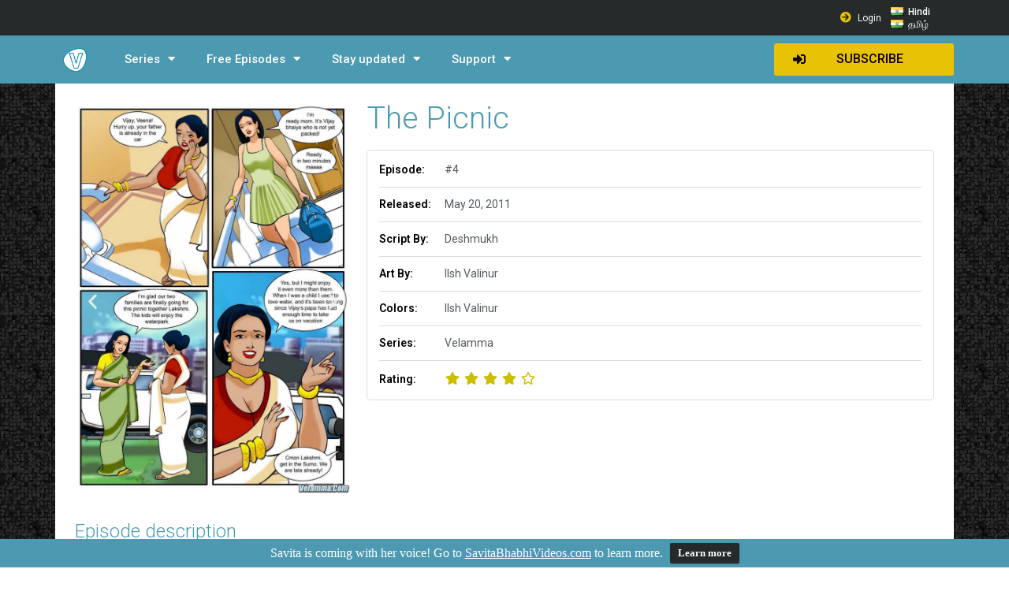

--- FILE ---
content_type: text/html; charset=UTF-8
request_url: https://www.velammacomics.vip/velamma/the-picnic/
body_size: 27463
content:
<!DOCTYPE html>
<html lang="en-US">
<head>
	<meta charset="UTF-8">
	<meta name="viewport" content="width=device-width, initial-scale=1.0, viewport-fit=cover" />		<meta name='robots' content='index, follow, max-image-preview:large, max-snippet:-1, max-video-preview:-1' />
<link rel="alternate" href="https://www.velammacomics.vip/velamma/the-picnic/" hreflang="en" />
<link rel="alternate" href="https://www.velammacomics.vip/hi/velamma-hi/episode-4-the-picnic/" hreflang="hi" />
<link rel="alternate" href="https://www.velammacomics.vip/tamil/velamma-tamil/episode-4-%e0%ae%aa%e0%ae%bf%e0%ae%95%e0%af%8d%e0%ae%a9%e0%ae%bf%e0%ae%95%e0%af%8d/" hreflang="ta" />
<script>(function(w,d,s,l,i){w[l]=w[l]||[];w[l].push({'gtm.start':
new Date().getTime(),event:'gtm.js'});var f=d.getElementsByTagName(s)[0],
j=d.createElement(s),dl=l!='dataLayer'?'&l='+l:'';j.async=true;j.src=
'https://www.googletagmanager.com/gtm.js?id='+i+dl;f.parentNode.insertBefore(j,f);
})(window,document,'script','dataLayer','GTM-TRVTT6');</script>
<meta name="google-site-verification" content="RtXIMi6dVWFPtmvNrDxqibPQR4TkkZdmVLOxpKqfBYw" />
<script src="https://wchat.freshchat.com/js/widget.js"></script>

	<!-- This site is optimized with the Yoast SEO plugin v18.1 - https://yoast.com/wordpress/plugins/seo/ -->
	<title>Velamma Episode 4 - VelammaComics.vip</title>
	<meta name="description" content="In this Velamma episode 4, our aunty has wet transparent clothes sticking to her hot body while in the pool. Check it out now!" />
	<link rel="canonical" href="https://www.velammacomics.vip/velamma/the-picnic/" />
	<meta property="og:locale" content="en_US" />
	<meta property="og:locale:alternate" content="hi_IN" />
	<meta property="og:locale:alternate" content="ta_IN" />
	<meta property="og:type" content="article" />
	<meta property="og:title" content="Velamma Episode 4 - VelammaComics.vip" />
	<meta property="og:description" content="In this Velamma episode 4, our aunty has wet transparent clothes sticking to her hot body while in the pool. Check it out now!" />
	<meta property="og:url" content="https://www.velammacomics.vip/velamma/the-picnic/" />
	<meta property="og:site_name" content="VelammaComics.vip" />
	<meta property="article:published_time" content="2011-05-20T08:28:33+00:00" />
	<meta property="article:modified_time" content="2021-06-03T11:54:07+00:00" />
	<meta property="og:image" content="https://www.velammacomics.vip/wp-content/uploads/2017/04/lc4_eng_000.jpg" />
	<meta property="og:image:width" content="945" />
	<meta property="og:image:height" content="1337" />
	<meta property="og:image:type" content="image/jpeg" />
	<meta name="twitter:card" content="summary" />
	<meta name="twitter:creator" content="@VelammaLakshmi" />
	<meta name="twitter:site" content="@VelammaLakshmi" />
	<meta name="twitter:label1" content="Written by" />
	<meta name="twitter:data1" content="jaya hotindia" />
	<script type="application/ld+json" class="yoast-schema-graph">{"@context":"https://schema.org","@graph":[{"@type":"Organization","@id":"https://www.velammacomics.vip/#organization","name":"Velamma","url":"https://www.velammacomics.vip/","sameAs":["https://twitter.com/VelammaLakshmi"],"logo":{"@type":"ImageObject","@id":"https://www.velammacomics.vip/#logo","inLanguage":"en-US","url":"https://www.velammacomics.vip/wp-content/uploads/2017/06/76836f575a9f720b9486a086ba9836ed.jpg","contentUrl":"https://www.velammacomics.vip/wp-content/uploads/2017/06/76836f575a9f720b9486a086ba9836ed.jpg","width":283,"height":382,"caption":"Velamma"},"image":{"@id":"https://www.velammacomics.vip/#logo"}},{"@type":"WebSite","@id":"https://www.velammacomics.vip/#website","url":"https://www.velammacomics.vip/","name":"VelammaComics.vip","description":"New Velamma site","publisher":{"@id":"https://www.velammacomics.vip/#organization"},"potentialAction":[{"@type":"SearchAction","target":{"@type":"EntryPoint","urlTemplate":"https://www.velammacomics.vip/?s={search_term_string}"},"query-input":"required name=search_term_string"}],"inLanguage":"en-US"},{"@type":"ImageObject","@id":"https://www.velammacomics.vip/velamma/the-picnic/#primaryimage","inLanguage":"en-US","url":"https://www.velammacomics.vip/wp-content/uploads/2017/04/lc4_eng_000.jpg","contentUrl":"https://www.velammacomics.vip/wp-content/uploads/2017/04/lc4_eng_000.jpg","width":945,"height":1337},{"@type":"WebPage","@id":"https://www.velammacomics.vip/velamma/the-picnic/#webpage","url":"https://www.velammacomics.vip/velamma/the-picnic/","name":"Velamma Episode 4 - VelammaComics.vip","isPartOf":{"@id":"https://www.velammacomics.vip/#website"},"primaryImageOfPage":{"@id":"https://www.velammacomics.vip/velamma/the-picnic/#primaryimage"},"datePublished":"2011-05-20T08:28:33+00:00","dateModified":"2021-06-03T11:54:07+00:00","description":"In this Velamma episode 4, our aunty has wet transparent clothes sticking to her hot body while in the pool. Check it out now!","breadcrumb":{"@id":"https://www.velammacomics.vip/velamma/the-picnic/#breadcrumb"},"inLanguage":"en-US","potentialAction":[{"@type":"ReadAction","target":["https://www.velammacomics.vip/velamma/the-picnic/"]}]},{"@type":"BreadcrumbList","@id":"https://www.velammacomics.vip/velamma/the-picnic/#breadcrumb","itemListElement":[{"@type":"ListItem","position":1,"name":"Home","item":"https://www.velammacomics.vip/"},{"@type":"ListItem","position":2,"name":"The Picnic"}]},{"@type":"Article","@id":"https://www.velammacomics.vip/velamma/the-picnic/#article","isPartOf":{"@id":"https://www.velammacomics.vip/velamma/the-picnic/#webpage"},"author":{"@id":"https://www.velammacomics.vip/#/schema/person/2a9873ce94237eddc48d243e9123661b"},"headline":"The Picnic","datePublished":"2011-05-20T08:28:33+00:00","dateModified":"2021-06-03T11:54:07+00:00","mainEntityOfPage":{"@id":"https://www.velammacomics.vip/velamma/the-picnic/#webpage"},"wordCount":38,"commentCount":0,"publisher":{"@id":"https://www.velammacomics.vip/#organization"},"image":{"@id":"https://www.velammacomics.vip/velamma/the-picnic/#primaryimage"},"thumbnailUrl":"https://www.velammacomics.vip/wp-content/uploads/2017/04/lc4_eng_000.jpg","articleSection":["Velamma"],"inLanguage":"en-US","potentialAction":[{"@type":"CommentAction","name":"Comment","target":["https://www.velammacomics.vip/velamma/the-picnic/#respond"]}]},{"@type":"Person","@id":"https://www.velammacomics.vip/#/schema/person/2a9873ce94237eddc48d243e9123661b","name":"jaya hotindia"}]}</script>
	<!-- / Yoast SEO plugin. -->


<link rel='dns-prefetch' href='//www.velammacomics.vip' />
<link rel='dns-prefetch' href='//cdnjs.cloudflare.com' />
<link rel='dns-prefetch' href='//s.w.org' />
<link rel="alternate" type="application/rss+xml" title="VelammaComics.vip &raquo; The Picnic Comments Feed" href="https://www.velammacomics.vip/velamma/the-picnic/feed/" />
		<script type="text/javascript">
			window._wpemojiSettings = {"baseUrl":"https:\/\/s.w.org\/images\/core\/emoji\/13.1.0\/72x72\/","ext":".png","svgUrl":"https:\/\/s.w.org\/images\/core\/emoji\/13.1.0\/svg\/","svgExt":".svg","source":{"wpemoji":"https:\/\/www.velammacomics.vip\/wp-includes\/js\/wp-emoji.js?ver=5.8.12","twemoji":"https:\/\/www.velammacomics.vip\/wp-includes\/js\/twemoji.js?ver=5.8.12"}};
			/**
 * @output wp-includes/js/wp-emoji-loader.js
 */

( function( window, document, settings ) {
	var src, ready, ii, tests;

	// Create a canvas element for testing native browser support of emoji.
	var canvas = document.createElement( 'canvas' );
	var context = canvas.getContext && canvas.getContext( '2d' );

	/**
	 * Checks if two sets of Emoji characters render the same visually.
	 *
	 * @since 4.9.0
	 *
	 * @private
	 *
	 * @param {number[]} set1 Set of Emoji character codes.
	 * @param {number[]} set2 Set of Emoji character codes.
	 *
	 * @return {boolean} True if the two sets render the same.
	 */
	function emojiSetsRenderIdentically( set1, set2 ) {
		var stringFromCharCode = String.fromCharCode;

		// Cleanup from previous test.
		context.clearRect( 0, 0, canvas.width, canvas.height );
		context.fillText( stringFromCharCode.apply( this, set1 ), 0, 0 );
		var rendered1 = canvas.toDataURL();

		// Cleanup from previous test.
		context.clearRect( 0, 0, canvas.width, canvas.height );
		context.fillText( stringFromCharCode.apply( this, set2 ), 0, 0 );
		var rendered2 = canvas.toDataURL();

		return rendered1 === rendered2;
	}

	/**
	 * Detects if the browser supports rendering emoji or flag emoji.
	 *
	 * Flag emoji are a single glyph made of two characters, so some browsers
	 * (notably, Firefox OS X) don't support them.
	 *
	 * @since 4.2.0
	 *
	 * @private
	 *
	 * @param {string} type Whether to test for support of "flag" or "emoji".
	 *
	 * @return {boolean} True if the browser can render emoji, false if it cannot.
	 */
	function browserSupportsEmoji( type ) {
		var isIdentical;

		if ( ! context || ! context.fillText ) {
			return false;
		}

		/*
		 * Chrome on OS X added native emoji rendering in M41. Unfortunately,
		 * it doesn't work when the font is bolder than 500 weight. So, we
		 * check for bold rendering support to avoid invisible emoji in Chrome.
		 */
		context.textBaseline = 'top';
		context.font = '600 32px Arial';

		switch ( type ) {
			case 'flag':
				/*
				 * Test for Transgender flag compatibility. This flag is shortlisted for the Emoji 13 spec,
				 * but has landed in Twemoji early, so we can add support for it, too.
				 *
				 * To test for support, we try to render it, and compare the rendering to how it would look if
				 * the browser doesn't render it correctly (white flag emoji + transgender symbol).
				 */
				isIdentical = emojiSetsRenderIdentically(
					[ 0x1F3F3, 0xFE0F, 0x200D, 0x26A7, 0xFE0F ],
					[ 0x1F3F3, 0xFE0F, 0x200B, 0x26A7, 0xFE0F ]
				);

				if ( isIdentical ) {
					return false;
				}

				/*
				 * Test for UN flag compatibility. This is the least supported of the letter locale flags,
				 * so gives us an easy test for full support.
				 *
				 * To test for support, we try to render it, and compare the rendering to how it would look if
				 * the browser doesn't render it correctly ([U] + [N]).
				 */
				isIdentical = emojiSetsRenderIdentically(
					[ 0xD83C, 0xDDFA, 0xD83C, 0xDDF3 ],
					[ 0xD83C, 0xDDFA, 0x200B, 0xD83C, 0xDDF3 ]
				);

				if ( isIdentical ) {
					return false;
				}

				/*
				 * Test for English flag compatibility. England is a country in the United Kingdom, it
				 * does not have a two letter locale code but rather an five letter sub-division code.
				 *
				 * To test for support, we try to render it, and compare the rendering to how it would look if
				 * the browser doesn't render it correctly (black flag emoji + [G] + [B] + [E] + [N] + [G]).
				 */
				isIdentical = emojiSetsRenderIdentically(
					[ 0xD83C, 0xDFF4, 0xDB40, 0xDC67, 0xDB40, 0xDC62, 0xDB40, 0xDC65, 0xDB40, 0xDC6E, 0xDB40, 0xDC67, 0xDB40, 0xDC7F ],
					[ 0xD83C, 0xDFF4, 0x200B, 0xDB40, 0xDC67, 0x200B, 0xDB40, 0xDC62, 0x200B, 0xDB40, 0xDC65, 0x200B, 0xDB40, 0xDC6E, 0x200B, 0xDB40, 0xDC67, 0x200B, 0xDB40, 0xDC7F ]
				);

				return ! isIdentical;
			case 'emoji':
				/*
				 * Burning Love: Just a hunk, a hunk of burnin' love.
				 *
				 *  To test for Emoji 13.1 support, try to render a new emoji: Heart on Fire!
				 *
				 * The Heart on Fire emoji is a ZWJ sequence combining ❤️ Red Heart, a Zero Width Joiner and 🔥 Fire.
				 *
				 * 0x2764, 0xfe0f == Red Heart emoji.
				 * 0x200D == Zero-Width Joiner (ZWJ) that links the two code points for the new emoji or
				 * 0x200B == Zero-Width Space (ZWS) that is rendered for clients not supporting the new emoji.
				 * 0xD83D, 0xDD25 == Fire.
				 *
				 * When updating this test for future Emoji releases, ensure that individual emoji that make up the
				 * sequence come from older emoji standards.
				 */
				isIdentical = emojiSetsRenderIdentically(
					[0x2764, 0xfe0f, 0x200D, 0xD83D, 0xDD25],
					[0x2764, 0xfe0f, 0x200B, 0xD83D, 0xDD25]
				);

				return ! isIdentical;
		}

		return false;
	}

	/**
	 * Adds a script to the head of the document.
	 *
	 * @ignore
	 *
	 * @since 4.2.0
	 *
	 * @param {Object} src The url where the script is located.
	 * @return {void}
	 */
	function addScript( src ) {
		var script = document.createElement( 'script' );

		script.src = src;
		script.defer = script.type = 'text/javascript';
		document.getElementsByTagName( 'head' )[0].appendChild( script );
	}

	tests = Array( 'flag', 'emoji' );

	settings.supports = {
		everything: true,
		everythingExceptFlag: true
	};

	/*
	 * Tests the browser support for flag emojis and other emojis, and adjusts the
	 * support settings accordingly.
	 */
	for( ii = 0; ii < tests.length; ii++ ) {
		settings.supports[ tests[ ii ] ] = browserSupportsEmoji( tests[ ii ] );

		settings.supports.everything = settings.supports.everything && settings.supports[ tests[ ii ] ];

		if ( 'flag' !== tests[ ii ] ) {
			settings.supports.everythingExceptFlag = settings.supports.everythingExceptFlag && settings.supports[ tests[ ii ] ];
		}
	}

	settings.supports.everythingExceptFlag = settings.supports.everythingExceptFlag && ! settings.supports.flag;

	// Sets DOMReady to false and assigns a ready function to settings.
	settings.DOMReady = false;
	settings.readyCallback = function() {
		settings.DOMReady = true;
	};

	// When the browser can not render everything we need to load a polyfill.
	if ( ! settings.supports.everything ) {
		ready = function() {
			settings.readyCallback();
		};

		/*
		 * Cross-browser version of adding a dom ready event.
		 */
		if ( document.addEventListener ) {
			document.addEventListener( 'DOMContentLoaded', ready, false );
			window.addEventListener( 'load', ready, false );
		} else {
			window.attachEvent( 'onload', ready );
			document.attachEvent( 'onreadystatechange', function() {
				if ( 'complete' === document.readyState ) {
					settings.readyCallback();
				}
			} );
		}

		src = settings.source || {};

		if ( src.concatemoji ) {
			addScript( src.concatemoji );
		} else if ( src.wpemoji && src.twemoji ) {
			addScript( src.twemoji );
			addScript( src.wpemoji );
		}
	}

} )( window, document, window._wpemojiSettings );
		</script>
		<style type="text/css">
img.wp-smiley,
img.emoji {
	display: inline !important;
	border: none !important;
	box-shadow: none !important;
	height: 1em !important;
	width: 1em !important;
	margin: 0 .07em !important;
	vertical-align: -0.1em !important;
	background: none !important;
	padding: 0 !important;
}
</style>
	<link rel='stylesheet' id='wp-block-library-css'  href='https://www.velammacomics.vip/wp-includes/css/dist/block-library/style.css?ver=5.8.12' type='text/css' media='all' />
<link rel='stylesheet' id='wp-components-css'  href='https://www.velammacomics.vip/wp-includes/css/dist/components/style.css?ver=5.8.12' type='text/css' media='all' />
<link rel='stylesheet' id='wp-block-editor-css'  href='https://www.velammacomics.vip/wp-includes/css/dist/block-editor/style.css?ver=5.8.12' type='text/css' media='all' />
<link rel='stylesheet' id='wp-nux-css'  href='https://www.velammacomics.vip/wp-includes/css/dist/nux/style.css?ver=5.8.12' type='text/css' media='all' />
<link rel='stylesheet' id='wp-reusable-blocks-css'  href='https://www.velammacomics.vip/wp-includes/css/dist/reusable-blocks/style.css?ver=5.8.12' type='text/css' media='all' />
<link rel='stylesheet' id='wp-editor-css'  href='https://www.velammacomics.vip/wp-includes/css/dist/editor/style.css?ver=5.8.12' type='text/css' media='all' />
<link rel='stylesheet' id='mux_video_block_style-css'  href='https://www.velammacomics.vip/wp-content/plugins/ilab-media-tools/public/blocks/mediacloud-mux.blocks.style.css' type='text/css' media='all' />
<link rel='stylesheet' id='wpfront-notification-bar-css'  href='https://www.velammacomics.vip/wp-content/plugins/wpfront-notification-bar/css/wpfront-notification-bar.css?ver=3.2.0.011614' type='text/css' media='all' />
<link rel='stylesheet' id='mcloud-elementor-css'  href='https://www.velammacomics.vip/wp-content/plugins/ilab-media-tools/public/css/mcloud-elementor.css?ver=4.2.37' type='text/css' media='all' />
<link rel='stylesheet' id='app-css'  href='https://www.velammacomics.vip/wp-content/themes/ipe-comics/assets/css/min/style.min.css?ver=3.0.0' type='text/css' media='all' />
<link rel='stylesheet' id='lightgallery-css'  href='//cdnjs.cloudflare.com/ajax/libs/lightgallery/1.6.12/css/lightgallery.min.css?ver=1.6.12' type='text/css' media='all' />
<link rel='stylesheet' id='sweet-alert-css'  href='//cdnjs.cloudflare.com/ajax/libs/limonte-sweetalert2/7.33.1/sweetalert2.min.css?ver=7.33.1' type='text/css' media='all' />
<link rel='stylesheet' id='elementor-icons-css'  href='https://www.velammacomics.vip/wp-content/plugins/elementor/assets/lib/eicons/css/elementor-icons.css?ver=5.12.0' type='text/css' media='all' />
<link rel='stylesheet' id='elementor-frontend-legacy-css'  href='https://www.velammacomics.vip/wp-content/plugins/elementor/assets/css/frontend-legacy.css?ver=3.3.1' type='text/css' media='all' />
<link rel='stylesheet' id='elementor-frontend-css'  href='https://www.velammacomics.vip/wp-content/plugins/elementor/assets/css/frontend.css?ver=3.3.1' type='text/css' media='all' />
<style id='elementor-frontend-inline-css' type='text/css'>
@font-face{font-family:eicons;src:url(https://www.velammacomics.vip/wp-content/plugins/elementor/assets/lib/eicons/fonts/eicons.eot?5.10.0);src:url(https://www.velammacomics.vip/wp-content/plugins/elementor/assets/lib/eicons/fonts/eicons.eot?5.10.0#iefix) format("embedded-opentype"),url(https://www.velammacomics.vip/wp-content/plugins/elementor/assets/lib/eicons/fonts/eicons.woff2?5.10.0) format("woff2"),url(https://www.velammacomics.vip/wp-content/plugins/elementor/assets/lib/eicons/fonts/eicons.woff?5.10.0) format("woff"),url(https://www.velammacomics.vip/wp-content/plugins/elementor/assets/lib/eicons/fonts/eicons.ttf?5.10.0) format("truetype"),url(https://www.velammacomics.vip/wp-content/plugins/elementor/assets/lib/eicons/fonts/eicons.svg?5.10.0#eicon) format("svg");font-weight:400;font-style:normal}
.elementor-kit-44627{--e-global-color-primary:#4C9AB1;--e-global-color-secondary:#54595F;--e-global-color-text:#7A7A7A;--e-global-color-accent:#61CE70;--e-global-color-8a6b103:#6EC1E4;--e-global-color-350140b4:#4054B2;--e-global-color-4b96e01d:#23A455;--e-global-color-13e8f859:#000;--e-global-color-5c1bf5d8:#FFF;--e-global-typography-primary-font-family:"Roboto";--e-global-typography-primary-font-weight:300;--e-global-typography-secondary-font-family:"Roboto";--e-global-typography-secondary-font-weight:400;--e-global-typography-text-font-family:"Roboto";--e-global-typography-text-font-weight:400;--e-global-typography-accent-font-family:"Roboto";--e-global-typography-accent-font-weight:400;}.elementor-section.elementor-section-boxed > .elementor-container{max-width:1140px;}{}h1.entry-title{display:var(--page-title-display);}@media(max-width:1024px){.elementor-section.elementor-section-boxed > .elementor-container{max-width:1024px;}}@media(max-width:767px){.elementor-section.elementor-section-boxed > .elementor-container{max-width:767px;}}
.elementor-widget-heading .elementor-heading-title{color:var( --e-global-color-primary );font-family:var( --e-global-typography-primary-font-family ), Sans-serif;font-weight:var( --e-global-typography-primary-font-weight );}.elementor-widget-image .widget-image-caption{color:var( --e-global-color-text );font-family:var( --e-global-typography-text-font-family ), Sans-serif;font-weight:var( --e-global-typography-text-font-weight );}.elementor-widget-text-editor{color:var( --e-global-color-text );font-family:var( --e-global-typography-text-font-family ), Sans-serif;font-weight:var( --e-global-typography-text-font-weight );}.elementor-widget-text-editor.elementor-drop-cap-view-stacked .elementor-drop-cap{background-color:var( --e-global-color-primary );}.elementor-widget-text-editor.elementor-drop-cap-view-framed .elementor-drop-cap, .elementor-widget-text-editor.elementor-drop-cap-view-default .elementor-drop-cap{color:var( --e-global-color-primary );border-color:var( --e-global-color-primary );}.elementor-widget-button .elementor-button{font-family:var( --e-global-typography-accent-font-family ), Sans-serif;font-weight:var( --e-global-typography-accent-font-weight );background-color:var( --e-global-color-accent );}.elementor-widget-divider{--divider-color:var( --e-global-color-secondary );}.elementor-widget-divider .elementor-divider__text{color:var( --e-global-color-secondary );font-family:var( --e-global-typography-secondary-font-family ), Sans-serif;font-weight:var( --e-global-typography-secondary-font-weight );}.elementor-widget-divider.elementor-view-stacked .elementor-icon{background-color:var( --e-global-color-secondary );}.elementor-widget-divider.elementor-view-framed .elementor-icon, .elementor-widget-divider.elementor-view-default .elementor-icon{color:var( --e-global-color-secondary );border-color:var( --e-global-color-secondary );}.elementor-widget-divider.elementor-view-framed .elementor-icon, .elementor-widget-divider.elementor-view-default .elementor-icon svg{fill:var( --e-global-color-secondary );}.elementor-widget-image-box .elementor-image-box-title{color:var( --e-global-color-primary );font-family:var( --e-global-typography-primary-font-family ), Sans-serif;font-weight:var( --e-global-typography-primary-font-weight );}.elementor-widget-image-box .elementor-image-box-description{color:var( --e-global-color-text );font-family:var( --e-global-typography-text-font-family ), Sans-serif;font-weight:var( --e-global-typography-text-font-weight );}.elementor-widget-icon.elementor-view-stacked .elementor-icon{background-color:var( --e-global-color-primary );}.elementor-widget-icon.elementor-view-framed .elementor-icon, .elementor-widget-icon.elementor-view-default .elementor-icon{color:var( --e-global-color-primary );border-color:var( --e-global-color-primary );}.elementor-widget-icon.elementor-view-framed .elementor-icon, .elementor-widget-icon.elementor-view-default .elementor-icon svg{fill:var( --e-global-color-primary );}.elementor-widget-icon-box.elementor-view-stacked .elementor-icon{background-color:var( --e-global-color-primary );}.elementor-widget-icon-box.elementor-view-framed .elementor-icon, .elementor-widget-icon-box.elementor-view-default .elementor-icon{fill:var( --e-global-color-primary );color:var( --e-global-color-primary );border-color:var( --e-global-color-primary );}.elementor-widget-icon-box .elementor-icon-box-title{color:var( --e-global-color-primary );}.elementor-widget-icon-box .elementor-icon-box-title, .elementor-widget-icon-box .elementor-icon-box-title a{font-family:var( --e-global-typography-primary-font-family ), Sans-serif;font-weight:var( --e-global-typography-primary-font-weight );}.elementor-widget-icon-box .elementor-icon-box-description{color:var( --e-global-color-text );font-family:var( --e-global-typography-text-font-family ), Sans-serif;font-weight:var( --e-global-typography-text-font-weight );}.elementor-widget-star-rating .elementor-star-rating__title{color:var( --e-global-color-text );font-family:var( --e-global-typography-text-font-family ), Sans-serif;font-weight:var( --e-global-typography-text-font-weight );}.elementor-widget-image-gallery .gallery-item .gallery-caption{font-family:var( --e-global-typography-accent-font-family ), Sans-serif;font-weight:var( --e-global-typography-accent-font-weight );}.elementor-widget-icon-list .elementor-icon-list-item:not(:last-child):after{border-color:var( --e-global-color-text );}.elementor-widget-icon-list .elementor-icon-list-icon i{color:var( --e-global-color-primary );}.elementor-widget-icon-list .elementor-icon-list-icon svg{fill:var( --e-global-color-primary );}.elementor-widget-icon-list .elementor-icon-list-text{color:var( --e-global-color-secondary );}.elementor-widget-icon-list .elementor-icon-list-item, .elementor-widget-icon-list .elementor-icon-list-item a{font-family:var( --e-global-typography-text-font-family ), Sans-serif;font-weight:var( --e-global-typography-text-font-weight );}.elementor-widget-counter .elementor-counter-number-wrapper{color:var( --e-global-color-primary );font-family:var( --e-global-typography-primary-font-family ), Sans-serif;font-weight:var( --e-global-typography-primary-font-weight );}.elementor-widget-counter .elementor-counter-title{color:var( --e-global-color-secondary );font-family:var( --e-global-typography-secondary-font-family ), Sans-serif;font-weight:var( --e-global-typography-secondary-font-weight );}.elementor-widget-progress .elementor-progress-wrapper .elementor-progress-bar{background-color:var( --e-global-color-primary );}.elementor-widget-progress .elementor-title{color:var( --e-global-color-primary );font-family:var( --e-global-typography-text-font-family ), Sans-serif;font-weight:var( --e-global-typography-text-font-weight );}.elementor-widget-testimonial .elementor-testimonial-content{color:var( --e-global-color-text );font-family:var( --e-global-typography-text-font-family ), Sans-serif;font-weight:var( --e-global-typography-text-font-weight );}.elementor-widget-testimonial .elementor-testimonial-name{color:var( --e-global-color-primary );font-family:var( --e-global-typography-primary-font-family ), Sans-serif;font-weight:var( --e-global-typography-primary-font-weight );}.elementor-widget-testimonial .elementor-testimonial-job{color:var( --e-global-color-secondary );font-family:var( --e-global-typography-secondary-font-family ), Sans-serif;font-weight:var( --e-global-typography-secondary-font-weight );}.elementor-widget-tabs .elementor-tab-title, .elementor-widget-tabs .elementor-tab-title a{color:var( --e-global-color-primary );}.elementor-widget-tabs .elementor-tab-title.elementor-active,
					 .elementor-widget-tabs .elementor-tab-title.elementor-active a{color:var( --e-global-color-accent );}.elementor-widget-tabs .elementor-tab-title{font-family:var( --e-global-typography-primary-font-family ), Sans-serif;font-weight:var( --e-global-typography-primary-font-weight );}.elementor-widget-tabs .elementor-tab-content{color:var( --e-global-color-text );font-family:var( --e-global-typography-text-font-family ), Sans-serif;font-weight:var( --e-global-typography-text-font-weight );}.elementor-widget-accordion .elementor-accordion-icon, .elementor-widget-accordion .elementor-accordion-title{color:var( --e-global-color-primary );}.elementor-widget-accordion .elementor-active .elementor-accordion-icon, .elementor-widget-accordion .elementor-active .elementor-accordion-title{color:var( --e-global-color-accent );}.elementor-widget-accordion .elementor-accordion-title{font-family:var( --e-global-typography-primary-font-family ), Sans-serif;font-weight:var( --e-global-typography-primary-font-weight );}.elementor-widget-accordion .elementor-tab-content{color:var( --e-global-color-text );font-family:var( --e-global-typography-text-font-family ), Sans-serif;font-weight:var( --e-global-typography-text-font-weight );}.elementor-widget-toggle .elementor-toggle-title, .elementor-widget-toggle .elementor-toggle-icon{color:var( --e-global-color-primary );}.elementor-widget-toggle .elementor-tab-title.elementor-active a, .elementor-widget-toggle .elementor-tab-title.elementor-active .elementor-toggle-icon{color:var( --e-global-color-accent );}.elementor-widget-toggle .elementor-toggle-title{font-family:var( --e-global-typography-primary-font-family ), Sans-serif;font-weight:var( --e-global-typography-primary-font-weight );}.elementor-widget-toggle .elementor-tab-content{color:var( --e-global-color-text );font-family:var( --e-global-typography-text-font-family ), Sans-serif;font-weight:var( --e-global-typography-text-font-weight );}.elementor-widget-alert .elementor-alert-title{font-family:var( --e-global-typography-primary-font-family ), Sans-serif;font-weight:var( --e-global-typography-primary-font-weight );}.elementor-widget-alert .elementor-alert-description{font-family:var( --e-global-typography-text-font-family ), Sans-serif;font-weight:var( --e-global-typography-text-font-weight );}.elementor-widget-polylang-language-switcher .plsfe-menu .plsfe-item{font-family:var( --e-global-typography-primary-font-family ), Sans-serif;font-weight:var( --e-global-typography-primary-font-weight );color:var( --e-global-color-text );}.elementor-widget-polylang-language-switcher .plsfe-menu .plsfe-item:hover,
					.elementor-widget-polylang-language-switcher .plsfe-menu .plsfe-item.plsfe-item__active,
					.elementor-widget-polylang-language-switcher .plsfe-menu .plsfe-item.highlighted,
					.elementor-widget-polylang-language-switcher .plsfe-menu .plsfe-item:focus{font-family:var( --e-global-typography-primary-font-family ), Sans-serif;font-weight:var( --e-global-typography-primary-font-weight );}.elementor-widget-polylang-language-switcher .plsfe-menu .plsfe-item:hover,
					.elementor-widget-polylang-language-switcher .plsfe-menu .plsfe-item.highlighted,
					.elementor-widget-polylang-language-switcher .plsfe-menu .plsfe-item:focus{color:var( --e-global-color-accent );}.elementor-widget-polylang-language-switcher .plsfe-menu .plsfe-item.plsfe-item__active{font-family:var( --e-global-typography-primary-font-family ), Sans-serif;font-weight:var( --e-global-typography-primary-font-weight );}.elementor-widget-text-path{font-family:var( --e-global-typography-text-font-family ), Sans-serif;font-weight:var( --e-global-typography-text-font-weight );}.elementor-widget-theme-site-logo .widget-image-caption{color:var( --e-global-color-text );font-family:var( --e-global-typography-text-font-family ), Sans-serif;font-weight:var( --e-global-typography-text-font-weight );}.elementor-widget-theme-site-title .elementor-heading-title{color:var( --e-global-color-primary );font-family:var( --e-global-typography-primary-font-family ), Sans-serif;font-weight:var( --e-global-typography-primary-font-weight );}.elementor-widget-theme-page-title .elementor-heading-title{color:var( --e-global-color-primary );font-family:var( --e-global-typography-primary-font-family ), Sans-serif;font-weight:var( --e-global-typography-primary-font-weight );}.elementor-widget-theme-post-title .elementor-heading-title{color:var( --e-global-color-primary );font-family:var( --e-global-typography-primary-font-family ), Sans-serif;font-weight:var( --e-global-typography-primary-font-weight );}.elementor-widget-theme-post-excerpt .elementor-widget-container{color:var( --e-global-color-text );font-family:var( --e-global-typography-text-font-family ), Sans-serif;font-weight:var( --e-global-typography-text-font-weight );}.elementor-widget-theme-post-content{color:var( --e-global-color-text );font-family:var( --e-global-typography-text-font-family ), Sans-serif;font-weight:var( --e-global-typography-text-font-weight );}.elementor-widget-theme-post-featured-image .widget-image-caption{color:var( --e-global-color-text );font-family:var( --e-global-typography-text-font-family ), Sans-serif;font-weight:var( --e-global-typography-text-font-weight );}.elementor-widget-theme-archive-title .elementor-heading-title{color:var( --e-global-color-primary );font-family:var( --e-global-typography-primary-font-family ), Sans-serif;font-weight:var( --e-global-typography-primary-font-weight );}.elementor-widget-archive-posts .elementor-post__title, .elementor-widget-archive-posts .elementor-post__title a{color:var( --e-global-color-secondary );font-family:var( --e-global-typography-primary-font-family ), Sans-serif;font-weight:var( --e-global-typography-primary-font-weight );}.elementor-widget-archive-posts .elementor-post__meta-data{font-family:var( --e-global-typography-secondary-font-family ), Sans-serif;font-weight:var( --e-global-typography-secondary-font-weight );}.elementor-widget-archive-posts .elementor-post__excerpt p{font-family:var( --e-global-typography-text-font-family ), Sans-serif;font-weight:var( --e-global-typography-text-font-weight );}.elementor-widget-archive-posts .elementor-post__read-more{color:var( --e-global-color-accent );font-family:var( --e-global-typography-accent-font-family ), Sans-serif;font-weight:var( --e-global-typography-accent-font-weight );}.elementor-widget-archive-posts .elementor-post__card .elementor-post__badge{background-color:var( --e-global-color-accent );font-family:var( --e-global-typography-accent-font-family ), Sans-serif;font-weight:var( --e-global-typography-accent-font-weight );}.elementor-widget-archive-posts .elementor-pagination{font-family:var( --e-global-typography-secondary-font-family ), Sans-serif;font-weight:var( --e-global-typography-secondary-font-weight );}.elementor-widget-archive-posts .elementor-posts-nothing-found{color:var( --e-global-color-text );font-family:var( --e-global-typography-text-font-family ), Sans-serif;font-weight:var( --e-global-typography-text-font-weight );}.elementor-widget-posts .elementor-post__title, .elementor-widget-posts .elementor-post__title a{color:var( --e-global-color-secondary );font-family:var( --e-global-typography-primary-font-family ), Sans-serif;font-weight:var( --e-global-typography-primary-font-weight );}.elementor-widget-posts .elementor-post__meta-data{font-family:var( --e-global-typography-secondary-font-family ), Sans-serif;font-weight:var( --e-global-typography-secondary-font-weight );}.elementor-widget-posts .elementor-post__excerpt p{font-family:var( --e-global-typography-text-font-family ), Sans-serif;font-weight:var( --e-global-typography-text-font-weight );}.elementor-widget-posts .elementor-post__read-more{color:var( --e-global-color-accent );font-family:var( --e-global-typography-accent-font-family ), Sans-serif;font-weight:var( --e-global-typography-accent-font-weight );}.elementor-widget-posts .elementor-post__card .elementor-post__badge{background-color:var( --e-global-color-accent );font-family:var( --e-global-typography-accent-font-family ), Sans-serif;font-weight:var( --e-global-typography-accent-font-weight );}.elementor-widget-posts .elementor-pagination{font-family:var( --e-global-typography-secondary-font-family ), Sans-serif;font-weight:var( --e-global-typography-secondary-font-weight );}.elementor-widget-portfolio a .elementor-portfolio-item__overlay{background-color:var( --e-global-color-accent );}.elementor-widget-portfolio .elementor-portfolio-item__title{font-family:var( --e-global-typography-primary-font-family ), Sans-serif;font-weight:var( --e-global-typography-primary-font-weight );}.elementor-widget-portfolio .elementor-portfolio__filter{color:var( --e-global-color-text );font-family:var( --e-global-typography-primary-font-family ), Sans-serif;font-weight:var( --e-global-typography-primary-font-weight );}.elementor-widget-portfolio .elementor-portfolio__filter.elementor-active{color:var( --e-global-color-primary );}.elementor-widget-gallery .elementor-gallery-item__title{font-family:var( --e-global-typography-primary-font-family ), Sans-serif;font-weight:var( --e-global-typography-primary-font-weight );}.elementor-widget-gallery .elementor-gallery-item__description{font-family:var( --e-global-typography-text-font-family ), Sans-serif;font-weight:var( --e-global-typography-text-font-weight );}.elementor-widget-gallery{--galleries-title-color-normal:var( --e-global-color-primary );--galleries-title-color-hover:var( --e-global-color-secondary );--galleries-pointer-bg-color-hover:var( --e-global-color-accent );--gallery-title-color-active:var( --e-global-color-secondary );--galleries-pointer-bg-color-active:var( --e-global-color-accent );}.elementor-widget-gallery .elementor-gallery-title{font-family:var( --e-global-typography-primary-font-family ), Sans-serif;font-weight:var( --e-global-typography-primary-font-weight );}.elementor-widget-form .elementor-field-group > label, .elementor-widget-form .elementor-field-subgroup label{color:var( --e-global-color-text );}.elementor-widget-form .elementor-field-group > label{font-family:var( --e-global-typography-text-font-family ), Sans-serif;font-weight:var( --e-global-typography-text-font-weight );}.elementor-widget-form .elementor-field-type-html{color:var( --e-global-color-text );font-family:var( --e-global-typography-text-font-family ), Sans-serif;font-weight:var( --e-global-typography-text-font-weight );}.elementor-widget-form .elementor-field-group .elementor-field{color:var( --e-global-color-text );}.elementor-widget-form .elementor-field-group .elementor-field, .elementor-widget-form .elementor-field-subgroup label{font-family:var( --e-global-typography-text-font-family ), Sans-serif;font-weight:var( --e-global-typography-text-font-weight );}.elementor-widget-form .elementor-button{font-family:var( --e-global-typography-accent-font-family ), Sans-serif;font-weight:var( --e-global-typography-accent-font-weight );}.elementor-widget-form .e-form__buttons__wrapper__button-next{background-color:var( --e-global-color-accent );}.elementor-widget-form .elementor-button[type="submit"]{background-color:var( --e-global-color-accent );}.elementor-widget-form .e-form__buttons__wrapper__button-previous{background-color:var( --e-global-color-accent );}.elementor-widget-form .elementor-message{font-family:var( --e-global-typography-text-font-family ), Sans-serif;font-weight:var( --e-global-typography-text-font-weight );}.elementor-widget-form .e-form__indicators__indicator, .elementor-widget-form .e-form__indicators__indicator__label{font-family:var( --e-global-typography-accent-font-family ), Sans-serif;font-weight:var( --e-global-typography-accent-font-weight );}.elementor-widget-form{--e-form-steps-indicator-inactive-primary-color:var( --e-global-color-text );--e-form-steps-indicator-active-primary-color:var( --e-global-color-accent );--e-form-steps-indicator-completed-primary-color:var( --e-global-color-accent );--e-form-steps-indicator-progress-color:var( --e-global-color-accent );--e-form-steps-indicator-progress-background-color:var( --e-global-color-text );--e-form-steps-indicator-progress-meter-color:var( --e-global-color-text );}.elementor-widget-form .e-form__indicators__indicator__progress__meter{font-family:var( --e-global-typography-accent-font-family ), Sans-serif;font-weight:var( --e-global-typography-accent-font-weight );}.elementor-widget-login .elementor-field-group > a{color:var( --e-global-color-text );}.elementor-widget-login .elementor-field-group > a:hover{color:var( --e-global-color-accent );}.elementor-widget-login .elementor-form-fields-wrapper label{color:var( --e-global-color-text );font-family:var( --e-global-typography-text-font-family ), Sans-serif;font-weight:var( --e-global-typography-text-font-weight );}.elementor-widget-login .elementor-field-group .elementor-field{color:var( --e-global-color-text );}.elementor-widget-login .elementor-field-group .elementor-field, .elementor-widget-login .elementor-field-subgroup label{font-family:var( --e-global-typography-text-font-family ), Sans-serif;font-weight:var( --e-global-typography-text-font-weight );}.elementor-widget-login .elementor-button{font-family:var( --e-global-typography-accent-font-family ), Sans-serif;font-weight:var( --e-global-typography-accent-font-weight );background-color:var( --e-global-color-accent );}.elementor-widget-login .elementor-widget-container .elementor-login__logged-in-message{color:var( --e-global-color-text );font-family:var( --e-global-typography-text-font-family ), Sans-serif;font-weight:var( --e-global-typography-text-font-weight );}.elementor-widget-slides .elementor-slide-heading{font-family:var( --e-global-typography-primary-font-family ), Sans-serif;font-weight:var( --e-global-typography-primary-font-weight );}.elementor-widget-slides .elementor-slide-description{font-family:var( --e-global-typography-secondary-font-family ), Sans-serif;font-weight:var( --e-global-typography-secondary-font-weight );}.elementor-widget-slides .elementor-slide-button{font-family:var( --e-global-typography-accent-font-family ), Sans-serif;font-weight:var( --e-global-typography-accent-font-weight );}.elementor-widget-nav-menu .elementor-nav-menu .elementor-item{font-family:var( --e-global-typography-primary-font-family ), Sans-serif;font-weight:var( --e-global-typography-primary-font-weight );}.elementor-widget-nav-menu .elementor-nav-menu--main .elementor-item{color:var( --e-global-color-text );}.elementor-widget-nav-menu .elementor-nav-menu--main .elementor-item:hover,
					.elementor-widget-nav-menu .elementor-nav-menu--main .elementor-item.elementor-item-active,
					.elementor-widget-nav-menu .elementor-nav-menu--main .elementor-item.highlighted,
					.elementor-widget-nav-menu .elementor-nav-menu--main .elementor-item:focus{color:var( --e-global-color-accent );}.elementor-widget-nav-menu .elementor-nav-menu--main:not(.e--pointer-framed) .elementor-item:before,
					.elementor-widget-nav-menu .elementor-nav-menu--main:not(.e--pointer-framed) .elementor-item:after{background-color:var( --e-global-color-accent );}.elementor-widget-nav-menu .e--pointer-framed .elementor-item:before,
					.elementor-widget-nav-menu .e--pointer-framed .elementor-item:after{border-color:var( --e-global-color-accent );}.elementor-widget-nav-menu .elementor-nav-menu--dropdown .elementor-item, .elementor-widget-nav-menu .elementor-nav-menu--dropdown  .elementor-sub-item{font-family:var( --e-global-typography-accent-font-family ), Sans-serif;font-weight:var( --e-global-typography-accent-font-weight );}.elementor-widget-animated-headline .elementor-headline-dynamic-wrapper path{stroke:var( --e-global-color-accent );}.elementor-widget-animated-headline .elementor-headline-plain-text{color:var( --e-global-color-secondary );}.elementor-widget-animated-headline .elementor-headline{font-family:var( --e-global-typography-primary-font-family ), Sans-serif;font-weight:var( --e-global-typography-primary-font-weight );}.elementor-widget-animated-headline{--dynamic-text-color:var( --e-global-color-secondary );}.elementor-widget-animated-headline .elementor-headline-dynamic-text{font-family:var( --e-global-typography-primary-font-family ), Sans-serif;font-weight:var( --e-global-typography-primary-font-weight );}.elementor-widget-hotspot .widget-image-caption{font-family:var( --e-global-typography-text-font-family ), Sans-serif;font-weight:var( --e-global-typography-text-font-weight );}.elementor-widget-hotspot{--hotspot-color:var( --e-global-color-primary );--hotspot-box-color:var( --e-global-color-secondary );--tooltip-color:var( --e-global-color-secondary );}.elementor-widget-hotspot .e-hotspot__label{font-family:var( --e-global-typography-primary-font-family ), Sans-serif;font-weight:var( --e-global-typography-primary-font-weight );}.elementor-widget-hotspot .e-hotspot__tooltip{font-family:var( --e-global-typography-secondary-font-family ), Sans-serif;font-weight:var( --e-global-typography-secondary-font-weight );}.elementor-widget-price-list .elementor-price-list-header{color:var( --e-global-color-primary );font-family:var( --e-global-typography-primary-font-family ), Sans-serif;font-weight:var( --e-global-typography-primary-font-weight );}.elementor-widget-price-list .elementor-price-list-description{color:var( --e-global-color-text );font-family:var( --e-global-typography-text-font-family ), Sans-serif;font-weight:var( --e-global-typography-text-font-weight );}.elementor-widget-price-list .elementor-price-list-separator{border-bottom-color:var( --e-global-color-secondary );}.elementor-widget-price-table .elementor-price-table__header{background-color:var( --e-global-color-secondary );}.elementor-widget-price-table .elementor-price-table__heading{font-family:var( --e-global-typography-primary-font-family ), Sans-serif;font-weight:var( --e-global-typography-primary-font-weight );}.elementor-widget-price-table .elementor-price-table__subheading{font-family:var( --e-global-typography-secondary-font-family ), Sans-serif;font-weight:var( --e-global-typography-secondary-font-weight );}.elementor-widget-price-table .elementor-price-table__price{font-family:var( --e-global-typography-primary-font-family ), Sans-serif;font-weight:var( --e-global-typography-primary-font-weight );}.elementor-widget-price-table .elementor-price-table__original-price{color:var( --e-global-color-secondary );font-family:var( --e-global-typography-primary-font-family ), Sans-serif;font-weight:var( --e-global-typography-primary-font-weight );}.elementor-widget-price-table .elementor-price-table__period{color:var( --e-global-color-secondary );font-family:var( --e-global-typography-secondary-font-family ), Sans-serif;font-weight:var( --e-global-typography-secondary-font-weight );}.elementor-widget-price-table .elementor-price-table__features-list{color:var( --e-global-color-text );}.elementor-widget-price-table .elementor-price-table__features-list li{font-family:var( --e-global-typography-text-font-family ), Sans-serif;font-weight:var( --e-global-typography-text-font-weight );}.elementor-widget-price-table .elementor-price-table__features-list li:before{border-top-color:var( --e-global-color-text );}.elementor-widget-price-table .elementor-price-table__button{font-family:var( --e-global-typography-accent-font-family ), Sans-serif;font-weight:var( --e-global-typography-accent-font-weight );background-color:var( --e-global-color-accent );}.elementor-widget-price-table .elementor-price-table__additional_info{color:var( --e-global-color-text );font-family:var( --e-global-typography-text-font-family ), Sans-serif;font-weight:var( --e-global-typography-text-font-weight );}.elementor-widget-price-table .elementor-price-table__ribbon-inner{background-color:var( --e-global-color-accent );font-family:var( --e-global-typography-accent-font-family ), Sans-serif;font-weight:var( --e-global-typography-accent-font-weight );}.elementor-widget-flip-box .elementor-flip-box__front .elementor-flip-box__layer__title{font-family:var( --e-global-typography-primary-font-family ), Sans-serif;font-weight:var( --e-global-typography-primary-font-weight );}.elementor-widget-flip-box .elementor-flip-box__front .elementor-flip-box__layer__description{font-family:var( --e-global-typography-text-font-family ), Sans-serif;font-weight:var( --e-global-typography-text-font-weight );}.elementor-widget-flip-box .elementor-flip-box__back .elementor-flip-box__layer__title{font-family:var( --e-global-typography-primary-font-family ), Sans-serif;font-weight:var( --e-global-typography-primary-font-weight );}.elementor-widget-flip-box .elementor-flip-box__back .elementor-flip-box__layer__description{font-family:var( --e-global-typography-text-font-family ), Sans-serif;font-weight:var( --e-global-typography-text-font-weight );}.elementor-widget-flip-box .elementor-flip-box__button{font-family:var( --e-global-typography-accent-font-family ), Sans-serif;font-weight:var( --e-global-typography-accent-font-weight );}.elementor-widget-call-to-action .elementor-cta__title{font-family:var( --e-global-typography-primary-font-family ), Sans-serif;font-weight:var( --e-global-typography-primary-font-weight );}.elementor-widget-call-to-action .elementor-cta__description{font-family:var( --e-global-typography-text-font-family ), Sans-serif;font-weight:var( --e-global-typography-text-font-weight );}.elementor-widget-call-to-action .elementor-cta__button{font-family:var( --e-global-typography-accent-font-family ), Sans-serif;font-weight:var( --e-global-typography-accent-font-weight );}.elementor-widget-call-to-action .elementor-ribbon-inner{background-color:var( --e-global-color-accent );font-family:var( --e-global-typography-accent-font-family ), Sans-serif;font-weight:var( --e-global-typography-accent-font-weight );}.elementor-widget-media-carousel .elementor-carousel-image-overlay{font-family:var( --e-global-typography-accent-font-family ), Sans-serif;font-weight:var( --e-global-typography-accent-font-weight );}.elementor-widget-testimonial-carousel .elementor-testimonial__text{color:var( --e-global-color-text );font-family:var( --e-global-typography-text-font-family ), Sans-serif;font-weight:var( --e-global-typography-text-font-weight );}.elementor-widget-testimonial-carousel .elementor-testimonial__name{color:var( --e-global-color-text );font-family:var( --e-global-typography-primary-font-family ), Sans-serif;font-weight:var( --e-global-typography-primary-font-weight );}.elementor-widget-testimonial-carousel .elementor-testimonial__title{color:var( --e-global-color-primary );font-family:var( --e-global-typography-secondary-font-family ), Sans-serif;font-weight:var( --e-global-typography-secondary-font-weight );}.elementor-widget-reviews .elementor-testimonial__header, .elementor-widget-reviews .elementor-testimonial__name{font-family:var( --e-global-typography-primary-font-family ), Sans-serif;font-weight:var( --e-global-typography-primary-font-weight );}.elementor-widget-reviews .elementor-testimonial__text{font-family:var( --e-global-typography-text-font-family ), Sans-serif;font-weight:var( --e-global-typography-text-font-weight );}.elementor-widget-table-of-contents{--header-color:var( --e-global-color-secondary );--item-text-color:var( --e-global-color-text );--item-text-hover-color:var( --e-global-color-accent );--marker-color:var( --e-global-color-text );}.elementor-widget-table-of-contents .elementor-toc__header, .elementor-widget-table-of-contents .elementor-toc__header-title{font-family:var( --e-global-typography-primary-font-family ), Sans-serif;font-weight:var( --e-global-typography-primary-font-weight );}.elementor-widget-table-of-contents .elementor-toc__list-item{font-family:var( --e-global-typography-text-font-family ), Sans-serif;font-weight:var( --e-global-typography-text-font-weight );}.elementor-widget-countdown .elementor-countdown-item{background-color:var( --e-global-color-primary );}.elementor-widget-countdown .elementor-countdown-digits{font-family:var( --e-global-typography-text-font-family ), Sans-serif;font-weight:var( --e-global-typography-text-font-weight );}.elementor-widget-countdown .elementor-countdown-label{font-family:var( --e-global-typography-secondary-font-family ), Sans-serif;font-weight:var( --e-global-typography-secondary-font-weight );}.elementor-widget-countdown .elementor-countdown-expire--message{color:var( --e-global-color-text );font-family:var( --e-global-typography-text-font-family ), Sans-serif;font-weight:var( --e-global-typography-text-font-weight );}.elementor-widget-search-form input[type="search"].elementor-search-form__input{font-family:var( --e-global-typography-text-font-family ), Sans-serif;font-weight:var( --e-global-typography-text-font-weight );}.elementor-widget-search-form .elementor-search-form__input,
					.elementor-widget-search-form .elementor-search-form__icon,
					.elementor-widget-search-form .elementor-lightbox .dialog-lightbox-close-button,
					.elementor-widget-search-form .elementor-lightbox .dialog-lightbox-close-button:hover,
					.elementor-widget-search-form.elementor-search-form--skin-full_screen input[type="search"].elementor-search-form__input{color:var( --e-global-color-text );fill:var( --e-global-color-text );}.elementor-widget-search-form .elementor-search-form__submit{font-family:var( --e-global-typography-text-font-family ), Sans-serif;font-weight:var( --e-global-typography-text-font-weight );background-color:var( --e-global-color-secondary );}.elementor-widget-author-box .elementor-author-box__name{color:var( --e-global-color-secondary );font-family:var( --e-global-typography-primary-font-family ), Sans-serif;font-weight:var( --e-global-typography-primary-font-weight );}.elementor-widget-author-box .elementor-author-box__bio{color:var( --e-global-color-text );font-family:var( --e-global-typography-text-font-family ), Sans-serif;font-weight:var( --e-global-typography-text-font-weight );}.elementor-widget-author-box .elementor-author-box__button{color:var( --e-global-color-secondary );border-color:var( --e-global-color-secondary );font-family:var( --e-global-typography-accent-font-family ), Sans-serif;font-weight:var( --e-global-typography-accent-font-weight );}.elementor-widget-author-box .elementor-author-box__button:hover{border-color:var( --e-global-color-secondary );color:var( --e-global-color-secondary );}.elementor-widget-post-navigation span.post-navigation__prev--label{color:var( --e-global-color-text );}.elementor-widget-post-navigation span.post-navigation__next--label{color:var( --e-global-color-text );}.elementor-widget-post-navigation span.post-navigation__prev--label, .elementor-widget-post-navigation span.post-navigation__next--label{font-family:var( --e-global-typography-secondary-font-family ), Sans-serif;font-weight:var( --e-global-typography-secondary-font-weight );}.elementor-widget-post-navigation span.post-navigation__prev--title, .elementor-widget-post-navigation span.post-navigation__next--title{color:var( --e-global-color-secondary );font-family:var( --e-global-typography-secondary-font-family ), Sans-serif;font-weight:var( --e-global-typography-secondary-font-weight );}.elementor-widget-post-info .elementor-icon-list-item:not(:last-child):after{border-color:var( --e-global-color-text );}.elementor-widget-post-info .elementor-icon-list-icon i{color:var( --e-global-color-primary );}.elementor-widget-post-info .elementor-icon-list-icon svg{fill:var( --e-global-color-primary );}.elementor-widget-post-info .elementor-icon-list-text, .elementor-widget-post-info .elementor-icon-list-text a{color:var( --e-global-color-secondary );}.elementor-widget-post-info .elementor-icon-list-item{font-family:var( --e-global-typography-text-font-family ), Sans-serif;font-weight:var( --e-global-typography-text-font-weight );}.elementor-widget-post-info .elementor-post-info__item-prefix, .elementor-widget-post-info .elementor-post-info__item-prefix a{color:var( --e-global-color-secondary );}.elementor-widget-post-info .elementor-post-info__item-prefix{font-family:var( --e-global-typography-text-font-family ), Sans-serif;font-weight:var( --e-global-typography-text-font-weight );}.elementor-widget-sitemap .elementor-sitemap-title{color:var( --e-global-color-primary );font-family:var( --e-global-typography-primary-font-family ), Sans-serif;font-weight:var( --e-global-typography-primary-font-weight );}.elementor-widget-sitemap .elementor-sitemap-item, .elementor-widget-sitemap span.elementor-sitemap-list, .elementor-widget-sitemap .elementor-sitemap-item a{color:var( --e-global-color-text );font-family:var( --e-global-typography-text-font-family ), Sans-serif;font-weight:var( --e-global-typography-text-font-weight );}.elementor-widget-sitemap .elementor-sitemap-item{color:var( --e-global-color-text );}.elementor-widget-breadcrumbs{font-family:var( --e-global-typography-secondary-font-family ), Sans-serif;font-weight:var( --e-global-typography-secondary-font-weight );}.elementor-widget-blockquote .elementor-blockquote__content{color:var( --e-global-color-text );}.elementor-widget-blockquote .elementor-blockquote__author{color:var( --e-global-color-secondary );}.elementor-widget-lottie{--caption-color:var( --e-global-color-text );}.elementor-widget-lottie .e-lottie__caption{font-family:var( --e-global-typography-text-font-family ), Sans-serif;font-weight:var( --e-global-typography-text-font-weight );}.elementor-widget-video-playlist .e-tabs-header .e-tabs-title{color:var( --e-global-color-text );}.elementor-widget-video-playlist .e-tabs-header .e-tabs-videos-count{color:var( --e-global-color-text );}.elementor-widget-video-playlist .e-tab-title .e-tab-title-text{color:var( --e-global-color-text );font-family:var( --e-global-typography-text-font-family ), Sans-serif;font-weight:var( --e-global-typography-text-font-weight );}.elementor-widget-video-playlist .e-tab-title .e-tab-title-text a{color:var( --e-global-color-text );}.elementor-widget-video-playlist .e-tab-title .e-tab-duration{color:var( --e-global-color-text );}.elementor-widget-video-playlist .e-tabs-items-wrapper .e-tab-title:where( .e-active, :hover ) .e-tab-title-text{color:var( --e-global-color-text );font-family:var( --e-global-typography-text-font-family ), Sans-serif;font-weight:var( --e-global-typography-text-font-weight );}.elementor-widget-video-playlist .e-tabs-items-wrapper .e-tab-title:where( .e-active, :hover ) .e-tab-title-text a{color:var( --e-global-color-text );}.elementor-widget-video-playlist .e-tabs-items-wrapper .e-tab-title:where( .e-active, :hover ) .e-tab-duration{color:var( --e-global-color-text );}.elementor-widget-video-playlist .e-tabs-items-wrapper .e-section-title{color:var( --e-global-color-text );}.elementor-widget-video-playlist .e-tabs-inner-tabs .e-inner-tabs-wrapper .e-inner-tab-title a{font-family:var( --e-global-typography-text-font-family ), Sans-serif;font-weight:var( --e-global-typography-text-font-weight );}.elementor-widget-video-playlist .e-tabs-inner-tabs .e-inner-tabs-content-wrapper .e-inner-tab-content .e-inner-tab-text{font-family:var( --e-global-typography-text-font-family ), Sans-serif;font-weight:var( --e-global-typography-text-font-weight );}.elementor-widget-video-playlist .e-tabs-inner-tabs .e-inner-tabs-content-wrapper .e-inner-tab-content button{color:var( --e-global-color-text );font-family:var( --e-global-typography-accent-font-family ), Sans-serif;font-weight:var( --e-global-typography-accent-font-weight );}.elementor-widget-video-playlist .e-tabs-inner-tabs .e-inner-tabs-content-wrapper .e-inner-tab-content button:hover{color:var( --e-global-color-text );}.elementor-widget-paypal-button .elementor-button{font-family:var( --e-global-typography-accent-font-family ), Sans-serif;font-weight:var( --e-global-typography-accent-font-weight );background-color:var( --e-global-color-accent );}.elementor-widget-paypal-button .elementor-message{font-family:var( --e-global-typography-text-font-family ), Sans-serif;font-weight:var( --e-global-typography-text-font-weight );}.elementor-widget-ipe-download-subscribe a.elementor-button, .elementor-widget-ipe-download-subscribe .elementor-button{font-family:var( --e-global-typography-accent-font-family ), Sans-serif;font-weight:var( --e-global-typography-accent-font-weight );background-color:var( --e-global-color-accent );}
.elementor-30045 .elementor-element.elementor-element-e10ec95:not(.elementor-motion-effects-element-type-background), .elementor-30045 .elementor-element.elementor-element-e10ec95 > .elementor-motion-effects-container > .elementor-motion-effects-layer{background-color:#4c9ab1;}.elementor-30045 .elementor-element.elementor-element-e10ec95{transition:background 0.3s, border 0.3s, border-radius 0.3s, box-shadow 0.3s;}.elementor-30045 .elementor-element.elementor-element-e10ec95 > .elementor-background-overlay{transition:background 0.3s, border-radius 0.3s, opacity 0.3s;}.elementor-30045 .elementor-element.elementor-element-7d5a4769 > .elementor-column-wrap > .elementor-widget-wrap > .elementor-widget:not(.elementor-widget__width-auto):not(.elementor-widget__width-initial):not(:last-child):not(.elementor-absolute){margin-bottom:0px;}.elementor-30045 .elementor-element.elementor-element-2eb50fbd .elementor-button .elementor-align-icon-right{margin-left:0px;}.elementor-30045 .elementor-element.elementor-element-2eb50fbd .elementor-button .elementor-align-icon-left{margin-right:0px;}.elementor-30045 .elementor-element.elementor-element-2eb50fbd .elementor-button{background-color:rgba(0,0,0,0);}.elementor-30045 .elementor-element.elementor-element-2eb50fbd > .elementor-widget-container{margin:-8px 0px 0px 0px;padding:0px 0px 0px 0px;}.elementor-30045 .elementor-element.elementor-element-6afb12cf > .elementor-column-wrap > .elementor-widget-wrap > .elementor-widget:not(.elementor-widget__width-auto):not(.elementor-widget__width-initial):not(:last-child):not(.elementor-absolute){margin-bottom:0px;}.elementor-30045 .elementor-element.elementor-element-41316f24 > .elementor-column-wrap > .elementor-widget-wrap > .elementor-widget:not(.elementor-widget__width-auto):not(.elementor-widget__width-initial):not(:last-child):not(.elementor-absolute){margin-bottom:0px;}.elementor-30045 .elementor-element.elementor-element-fb267e7 .elementor-button{background-color:rgba(0,0,0,0);}.elementor-30045 .elementor-element.elementor-element-30c37dae .elementor-button{background-color:rgba(0,0,0,0);}.elementor-30045 .elementor-element.elementor-element-614a3ac6:not(.elementor-motion-effects-element-type-background), .elementor-30045 .elementor-element.elementor-element-614a3ac6 > .elementor-motion-effects-container > .elementor-motion-effects-layer{background-color:#305d6b;}.elementor-30045 .elementor-element.elementor-element-614a3ac6{transition:background 0.3s, border 0.3s, border-radius 0.3s, box-shadow 0.3s;}.elementor-30045 .elementor-element.elementor-element-614a3ac6 > .elementor-background-overlay{transition:background 0.3s, border-radius 0.3s, opacity 0.3s;}.elementor-30045 .elementor-element.elementor-element-4981a916 > .elementor-element-populated{transition:background 0.3s, border 0.3s, border-radius 0.3s, box-shadow 0.3s;}.elementor-30045 .elementor-element.elementor-element-4981a916 > .elementor-element-populated > .elementor-background-overlay{transition:background 0.3s, border-radius 0.3s, opacity 0.3s;}.elementor-30045 .elementor-element.elementor-element-26dee4bb .elementor-menu-toggle{margin:0 auto;}.elementor-30045 .elementor-element.elementor-element-26dee4bb .elementor-nav-menu .elementor-item{font-weight:300;}.elementor-30045 .elementor-element.elementor-element-26dee4bb .elementor-nav-menu--main .elementor-item{color:#ffffff;padding-top:5px;padding-bottom:5px;}.elementor-30045 .elementor-element.elementor-element-26dee4bb .elementor-nav-menu--main .elementor-item:hover,
					.elementor-30045 .elementor-element.elementor-element-26dee4bb .elementor-nav-menu--main .elementor-item.elementor-item-active,
					.elementor-30045 .elementor-element.elementor-element-26dee4bb .elementor-nav-menu--main .elementor-item.highlighted,
					.elementor-30045 .elementor-element.elementor-element-26dee4bb .elementor-nav-menu--main .elementor-item:focus{color:#ffffff;}.elementor-30045 .elementor-element.elementor-element-26dee4bb > .elementor-widget-container{padding:4px 4px 4px 4px;}.elementor-30045 .elementor-element.elementor-element-a57c30e:not(.elementor-motion-effects-element-type-background), .elementor-30045 .elementor-element.elementor-element-a57c30e > .elementor-motion-effects-container > .elementor-motion-effects-layer{background-color:#FFFFFF;}.elementor-30045 .elementor-element.elementor-element-a57c30e{transition:background 0.3s, border 0.3s, border-radius 0.3s, box-shadow 0.3s;}.elementor-30045 .elementor-element.elementor-element-a57c30e > .elementor-background-overlay{transition:background 0.3s, border-radius 0.3s, opacity 0.3s;}.elementor-30045 .elementor-element.elementor-element-d954979 > .elementor-element-populated{transition:background 0.3s, border 0.3s, border-radius 0.3s, box-shadow 0.3s;}.elementor-30045 .elementor-element.elementor-element-d954979 > .elementor-element-populated > .elementor-background-overlay{transition:background 0.3s, border-radius 0.3s, opacity 0.3s;}.elementor-30045 .elementor-element.elementor-element-5b17b60 .elementor-button{font-weight:bold;fill:#000000;color:#000000;background-color:#E8C204;}.elementor-30045 .elementor-element.elementor-element-9c75fef > .elementor-container{min-height:45px;}.elementor-30045 .elementor-element.elementor-element-9c75fef > .elementor-container > .elementor-row > .elementor-column > .elementor-column-wrap > .elementor-widget-wrap{align-content:center;align-items:center;}.elementor-30045 .elementor-element.elementor-element-9c75fef:not(.elementor-motion-effects-element-type-background), .elementor-30045 .elementor-element.elementor-element-9c75fef > .elementor-motion-effects-container > .elementor-motion-effects-layer{background-color:#262a2b;}.elementor-30045 .elementor-element.elementor-element-9c75fef{transition:background 0.3s, border 0.3s, border-radius 0.3s, box-shadow 0.3s;margin-top:0px;margin-bottom:0px;}.elementor-30045 .elementor-element.elementor-element-9c75fef > .elementor-background-overlay{transition:background 0.3s, border-radius 0.3s, opacity 0.3s;}.elementor-30045 .elementor-element.elementor-element-62a322b.elementor-column > .elementor-column-wrap > .elementor-widget-wrap{justify-content:flex-end;}.elementor-30045 .elementor-element.elementor-element-7557696 .elementor-icon-list-items:not(.elementor-inline-items) .elementor-icon-list-item:not(:last-child){padding-bottom:calc(15px/2);}.elementor-30045 .elementor-element.elementor-element-7557696 .elementor-icon-list-items:not(.elementor-inline-items) .elementor-icon-list-item:not(:first-child){margin-top:calc(15px/2);}.elementor-30045 .elementor-element.elementor-element-7557696 .elementor-icon-list-items.elementor-inline-items .elementor-icon-list-item{margin-right:calc(15px/2);margin-left:calc(15px/2);}.elementor-30045 .elementor-element.elementor-element-7557696 .elementor-icon-list-items.elementor-inline-items{margin-right:calc(-15px/2);margin-left:calc(-15px/2);}body.rtl .elementor-30045 .elementor-element.elementor-element-7557696 .elementor-icon-list-items.elementor-inline-items .elementor-icon-list-item:after{left:calc(-15px/2);}body:not(.rtl) .elementor-30045 .elementor-element.elementor-element-7557696 .elementor-icon-list-items.elementor-inline-items .elementor-icon-list-item:after{right:calc(-15px/2);}.elementor-30045 .elementor-element.elementor-element-7557696 .elementor-icon-list-icon i{color:#e8c204;font-size:14px;}.elementor-30045 .elementor-element.elementor-element-7557696 .elementor-icon-list-icon svg{fill:#e8c204;width:14px;}.elementor-30045 .elementor-element.elementor-element-7557696 .elementor-icon-list-text{color:#ffffff;padding-left:5px;}.elementor-30045 .elementor-element.elementor-element-7557696 .elementor-icon-list-item, .elementor-30045 .elementor-element.elementor-element-7557696 .elementor-icon-list-item a{font-size:12px;text-transform:capitalize;}.elementor-30045 .elementor-element.elementor-element-7557696{width:auto;max-width:auto;}.elementor-30045 .elementor-element.elementor-element-5aaa889 .elementor-icon-list-items:not(.elementor-inline-items) .elementor-icon-list-item:not(:last-child){padding-bottom:calc(15px/2);}.elementor-30045 .elementor-element.elementor-element-5aaa889 .elementor-icon-list-items:not(.elementor-inline-items) .elementor-icon-list-item:not(:first-child){margin-top:calc(15px/2);}.elementor-30045 .elementor-element.elementor-element-5aaa889 .elementor-icon-list-items.elementor-inline-items .elementor-icon-list-item{margin-right:calc(15px/2);margin-left:calc(15px/2);}.elementor-30045 .elementor-element.elementor-element-5aaa889 .elementor-icon-list-items.elementor-inline-items{margin-right:calc(-15px/2);margin-left:calc(-15px/2);}body.rtl .elementor-30045 .elementor-element.elementor-element-5aaa889 .elementor-icon-list-items.elementor-inline-items .elementor-icon-list-item:after{left:calc(-15px/2);}body:not(.rtl) .elementor-30045 .elementor-element.elementor-element-5aaa889 .elementor-icon-list-items.elementor-inline-items .elementor-icon-list-item:after{right:calc(-15px/2);}.elementor-30045 .elementor-element.elementor-element-5aaa889 .elementor-icon-list-icon i{color:#e8c204;font-size:14px;}.elementor-30045 .elementor-element.elementor-element-5aaa889 .elementor-icon-list-icon svg{fill:#e8c204;width:14px;}.elementor-30045 .elementor-element.elementor-element-5aaa889 .elementor-icon-list-text{color:#ffffff;padding-left:5px;}.elementor-30045 .elementor-element.elementor-element-5aaa889 .elementor-icon-list-item, .elementor-30045 .elementor-element.elementor-element-5aaa889 .elementor-icon-list-item a{font-size:12px;text-transform:capitalize;}.elementor-30045 .elementor-element.elementor-element-5aaa889 > .elementor-widget-container{margin:0px 0px 0px 12px;}.elementor-30045 .elementor-element.elementor-element-5aaa889{width:auto;max-width:auto;}.elementor-30045 .elementor-element.elementor-element-d506069 .plsfe-menu .plsfe-item{font-family:"Roboto", Sans-serif;font-size:12px;font-weight:500;color:#FFFFFF;}.elementor-30045 .elementor-element.elementor-element-d506069 .plsfe-switcher .plsfe-item{padding-left:0px;padding-right:0px;padding-top:0px;padding-bottom:0px;}body:not(.rtl) .elementor-30045 .elementor-element.elementor-element-d506069.plsfe-layout-horizontal:not(.plsfe-layout-vertical) .plsfe-menu > li:not(:last-child){margin-right:13px;}body.rtl .elementor-30045 .elementor-element.elementor-element-d506069.plsfe-layout-horizontal:not(.plsfe-layout-vertical) .plsfe-menu > li:not(:last-child){margin-left:13px;}.elementor-30045 .elementor-element.elementor-element-d506069.plsfe-layout-vertical:not(.plsfe-layout-horizontal) .plsfe-menu > li:not(:last-child){margin-bottom:13px;}.elementor-30045 .elementor-element.elementor-element-d506069 .plsfe-switcher .plsfe-country-flag{margin:2px 5px 0px 0px;}.elementor-30045 .elementor-element.elementor-element-d506069 .plsfe-switcher .plsfe-language-name{margin:1px 1px 1px 1px;}.elementor-30045 .elementor-element.elementor-element-d506069 > .elementor-widget-container{margin:1px 0px 0px 12px;padding:0px 0px 0px 0px;}.elementor-30045 .elementor-element.elementor-element-5fbbb65f:not(.elementor-motion-effects-element-type-background), .elementor-30045 .elementor-element.elementor-element-5fbbb65f > .elementor-motion-effects-container > .elementor-motion-effects-layer{background-color:#4c9ab1;}.elementor-30045 .elementor-element.elementor-element-5fbbb65f{transition:background 0.3s, border 0.3s, border-radius 0.3s, box-shadow 0.3s;padding:0px 60px 0px 60px;}.elementor-30045 .elementor-element.elementor-element-5fbbb65f > .elementor-background-overlay{transition:background 0.3s, border-radius 0.3s, opacity 0.3s;}.elementor-30045 .elementor-element.elementor-element-5f2cb4fa{text-align:left;}.elementor-30045 .elementor-element.elementor-element-5f2cb4fa img{width:62%;}.elementor-30045 .elementor-element.elementor-element-5f2cb4fa > .elementor-widget-container{padding:16px 10px 10px 10px;}.elementor-30045 .elementor-element.elementor-element-619a1f5b .elementor-menu-toggle{margin:0 auto;font-size:30px;border-width:0px;border-radius:0px;}.elementor-30045 .elementor-element.elementor-element-619a1f5b .elementor-nav-menu .elementor-item{font-size:15px;font-weight:500;}.elementor-30045 .elementor-element.elementor-element-619a1f5b .elementor-nav-menu--main .elementor-item{color:#ffffff;padding-top:20px;padding-bottom:20px;}.elementor-30045 .elementor-element.elementor-element-619a1f5b .elementor-nav-menu--main .elementor-item:hover,
					.elementor-30045 .elementor-element.elementor-element-619a1f5b .elementor-nav-menu--main .elementor-item.elementor-item-active,
					.elementor-30045 .elementor-element.elementor-element-619a1f5b .elementor-nav-menu--main .elementor-item.highlighted,
					.elementor-30045 .elementor-element.elementor-element-619a1f5b .elementor-nav-menu--main .elementor-item:focus{color:#fff;}.elementor-30045 .elementor-element.elementor-element-619a1f5b .elementor-nav-menu--main:not(.e--pointer-framed) .elementor-item:before,
					.elementor-30045 .elementor-element.elementor-element-619a1f5b .elementor-nav-menu--main:not(.e--pointer-framed) .elementor-item:after{background-color:#4c9ab1;}.elementor-30045 .elementor-element.elementor-element-619a1f5b .e--pointer-framed .elementor-item:before,
					.elementor-30045 .elementor-element.elementor-element-619a1f5b .e--pointer-framed .elementor-item:after{border-color:#4c9ab1;}.elementor-30045 .elementor-element.elementor-element-619a1f5b .elementor-nav-menu--main .elementor-item.elementor-item-active{color:#ffffff;}.elementor-30045 .elementor-element.elementor-element-619a1f5b .elementor-nav-menu--main:not(.e--pointer-framed) .elementor-item.elementor-item-active:before,
					.elementor-30045 .elementor-element.elementor-element-619a1f5b .elementor-nav-menu--main:not(.e--pointer-framed) .elementor-item.elementor-item-active:after{background-color:#4c9ab1;}.elementor-30045 .elementor-element.elementor-element-619a1f5b .e--pointer-framed .elementor-item.elementor-item-active:before,
					.elementor-30045 .elementor-element.elementor-element-619a1f5b .e--pointer-framed .elementor-item.elementor-item-active:after{border-color:#4c9ab1;}.elementor-30045 .elementor-element.elementor-element-619a1f5b .elementor-nav-menu--dropdown a, .elementor-30045 .elementor-element.elementor-element-619a1f5b .elementor-menu-toggle{color:#000000;}.elementor-30045 .elementor-element.elementor-element-619a1f5b .elementor-nav-menu--dropdown{background-color:#f2f2f2;}.elementor-30045 .elementor-element.elementor-element-619a1f5b .elementor-nav-menu--dropdown a:hover,
					.elementor-30045 .elementor-element.elementor-element-619a1f5b .elementor-nav-menu--dropdown a.elementor-item-active,
					.elementor-30045 .elementor-element.elementor-element-619a1f5b .elementor-nav-menu--dropdown a.highlighted,
					.elementor-30045 .elementor-element.elementor-element-619a1f5b .elementor-menu-toggle:hover{color:#ffffff;}.elementor-30045 .elementor-element.elementor-element-619a1f5b .elementor-nav-menu--dropdown a:hover,
					.elementor-30045 .elementor-element.elementor-element-619a1f5b .elementor-nav-menu--dropdown a.elementor-item-active,
					.elementor-30045 .elementor-element.elementor-element-619a1f5b .elementor-nav-menu--dropdown a.highlighted{background-color:#4c9ab1;}.elementor-30045 .elementor-element.elementor-element-619a1f5b .elementor-nav-menu--dropdown a.elementor-item-active{color:#ffffff;background-color:#4c9ab1;}.elementor-30045 .elementor-element.elementor-element-619a1f5b .elementor-nav-menu--dropdown .elementor-item, .elementor-30045 .elementor-element.elementor-element-619a1f5b .elementor-nav-menu--dropdown  .elementor-sub-item{font-size:15px;}.elementor-30045 .elementor-element.elementor-element-619a1f5b div.elementor-menu-toggle{color:#ffffff;}.elementor-30045 .elementor-element.elementor-element-619a1f5b div.elementor-menu-toggle:hover{color:#e82a00;}.elementor-bc-flex-widget .elementor-30045 .elementor-element.elementor-element-56e02d3d.elementor-column .elementor-column-wrap{align-items:center;}.elementor-30045 .elementor-element.elementor-element-56e02d3d.elementor-column.elementor-element[data-element_type="column"] > .elementor-column-wrap.elementor-element-populated > .elementor-widget-wrap{align-content:center;align-items:center;}.elementor-30045 .elementor-element.elementor-element-56e02d3d > .elementor-column-wrap > .elementor-widget-wrap > .elementor-widget:not(.elementor-widget__width-auto):not(.elementor-widget__width-initial):not(:last-child):not(.elementor-absolute){margin-bottom:0px;}.elementor-30045 .elementor-element.elementor-element-56e02d3d > .elementor-element-populated{padding:10px 0px 10px 0px;}.elementor-30045 .elementor-element.elementor-element-3e25b749 .elementor-button .elementor-align-icon-right{margin-left:0px;}.elementor-30045 .elementor-element.elementor-element-3e25b749 .elementor-button .elementor-align-icon-left{margin-right:0px;}.elementor-30045 .elementor-element.elementor-element-3e25b749 .elementor-button{font-size:16px;font-weight:500;fill:#0c0000;color:#0c0000;background-color:#e8c204;}.elementor-30045 .elementor-element.elementor-element-19f2c0a3 .elementor-button{font-size:15px;font-weight:500;fill:#0c0c0c;color:#0c0c0c;background-color:#e8c204;}@media(min-width:768px){.elementor-30045 .elementor-element.elementor-element-7d5a4769{width:7%;}.elementor-30045 .elementor-element.elementor-element-6afb12cf{width:59.332%;}.elementor-30045 .elementor-element.elementor-element-62a322b{width:91.93%;}.elementor-30045 .elementor-element.elementor-element-671eab5{width:8.026%;}.elementor-30045 .elementor-element.elementor-element-7409f4db{width:6%;}.elementor-30045 .elementor-element.elementor-element-270066cf{width:73.996%;}.elementor-30045 .elementor-element.elementor-element-56e02d3d{width:20%;}}@media(max-width:1024px) and (min-width:768px){.elementor-30045 .elementor-element.elementor-element-62a322b{width:70%;}}@media(max-width:1024px){.elementor-30045 .elementor-element.elementor-element-9c75fef{padding:10px 20px 10px 20px;}.elementor-30045 .elementor-element.elementor-element-5fbbb65f{padding:10px 20px 10px 20px;}.elementor-30045 .elementor-element.elementor-element-3e25b749 .elementor-button{padding:12px 12px 12px 12px;}.elementor-30045 .elementor-element.elementor-element-3e25b749 > .elementor-widget-container{margin:0px 0px 0px 0px;padding:0px 0px 0px 0px;}}@media(max-width:767px){.elementor-30045 .elementor-element.elementor-element-7d5a4769{width:20%;}.elementor-30045 .elementor-element.elementor-element-7d5a4769 > .elementor-element-populated{margin:0px 0px 0px 0px;padding:0px 0px 0px 0px;}.elementor-30045 .elementor-element.elementor-element-2eb50fbd .elementor-button{font-size:25px;line-height:0em;letter-spacing:0px;padding:0px 0px 0px 0px;}.elementor-30045 .elementor-element.elementor-element-2eb50fbd > .elementor-widget-container{padding:023px 0px 0px 015px;}.elementor-30045 .elementor-element.elementor-element-6afb12cf{width:60%;}.elementor-30045 .elementor-element.elementor-element-6afb12cf > .elementor-element-populated{margin:0px 0px 0px 0px;padding:0px 0px 0px 0px;}.elementor-30045 .elementor-element.elementor-element-a716528 > .elementor-widget-container{margin:6px 0px 0px 0px;}.elementor-30045 .elementor-element.elementor-element-41316f24{width:20%;}.elementor-30045 .elementor-element.elementor-element-41316f24 > .elementor-element-populated{margin:0px 0px 0px 0px;padding:0px 0px 0px 0px;}.elementor-30045 .elementor-element.elementor-element-fb267e7 .elementor-button{font-size:23px;padding:0px 0px 0px 0px;}.elementor-30045 .elementor-element.elementor-element-fb267e7 > .elementor-widget-container{padding:15px 15px 0px 0px;}.elementor-30045 .elementor-element.elementor-element-30c37dae .elementor-button{font-size:24px;padding:0px 0px 0px 0px;}.elementor-30045 .elementor-element.elementor-element-30c37dae > .elementor-widget-container{padding:15px 15px 0px 0px;}.elementor-30045 .elementor-element.elementor-element-5b17b60 .elementor-button{letter-spacing:0.9px;}.elementor-30045 .elementor-element.elementor-element-5b17b60 > .elementor-widget-container{padding:5px 5px 5px 5px;}.elementor-30045 .elementor-element.elementor-element-9c75fef{padding:10px 20px 10px 20px;}.elementor-30045 .elementor-element.elementor-element-7557696 .elementor-icon-list-items:not(.elementor-inline-items) .elementor-icon-list-item:not(:last-child){padding-bottom:calc(20px/2);}.elementor-30045 .elementor-element.elementor-element-7557696 .elementor-icon-list-items:not(.elementor-inline-items) .elementor-icon-list-item:not(:first-child){margin-top:calc(20px/2);}.elementor-30045 .elementor-element.elementor-element-7557696 .elementor-icon-list-items.elementor-inline-items .elementor-icon-list-item{margin-right:calc(20px/2);margin-left:calc(20px/2);}.elementor-30045 .elementor-element.elementor-element-7557696 .elementor-icon-list-items.elementor-inline-items{margin-right:calc(-20px/2);margin-left:calc(-20px/2);}body.rtl .elementor-30045 .elementor-element.elementor-element-7557696 .elementor-icon-list-items.elementor-inline-items .elementor-icon-list-item:after{left:calc(-20px/2);}body:not(.rtl) .elementor-30045 .elementor-element.elementor-element-7557696 .elementor-icon-list-items.elementor-inline-items .elementor-icon-list-item:after{right:calc(-20px/2);}.elementor-30045 .elementor-element.elementor-element-7557696 .elementor-icon-list-item, .elementor-30045 .elementor-element.elementor-element-7557696 .elementor-icon-list-item a{line-height:1.9em;}.elementor-30045 .elementor-element.elementor-element-5aaa889 .elementor-icon-list-items:not(.elementor-inline-items) .elementor-icon-list-item:not(:last-child){padding-bottom:calc(20px/2);}.elementor-30045 .elementor-element.elementor-element-5aaa889 .elementor-icon-list-items:not(.elementor-inline-items) .elementor-icon-list-item:not(:first-child){margin-top:calc(20px/2);}.elementor-30045 .elementor-element.elementor-element-5aaa889 .elementor-icon-list-items.elementor-inline-items .elementor-icon-list-item{margin-right:calc(20px/2);margin-left:calc(20px/2);}.elementor-30045 .elementor-element.elementor-element-5aaa889 .elementor-icon-list-items.elementor-inline-items{margin-right:calc(-20px/2);margin-left:calc(-20px/2);}body.rtl .elementor-30045 .elementor-element.elementor-element-5aaa889 .elementor-icon-list-items.elementor-inline-items .elementor-icon-list-item:after{left:calc(-20px/2);}body:not(.rtl) .elementor-30045 .elementor-element.elementor-element-5aaa889 .elementor-icon-list-items.elementor-inline-items .elementor-icon-list-item:after{right:calc(-20px/2);}.elementor-30045 .elementor-element.elementor-element-5aaa889 .elementor-icon-list-item, .elementor-30045 .elementor-element.elementor-element-5aaa889 .elementor-icon-list-item a{line-height:1.9em;}.elementor-30045 .elementor-element.elementor-element-5fbbb65f{padding:10px 20px 10px 20px;}.elementor-30045 .elementor-element.elementor-element-270066cf{width:100%;}}/* Start custom CSS for section, class: .elementor-element-e10ec95 */#mobile-header{
    height: 55px;
}/* End custom CSS */
/* Start custom CSS for nav-menu, class: .elementor-element-26dee4bb */#mobile-tab-menu nav {
    display:block;
}

#mobile-tab-menu .elementor-menu-toggle {
    display: none;
}

#mobile-tab-menu nav ul {
    display: flex;
    justify-content: space-evenly;
}
#mobile-tab-menu nav ul li {
    flex: 1;
}

#mobile-tab-menu nav ul li a {
    text-align: center;
    margin: 0 auto;
    display: block;
}

#mobile-tab-menu nav ul li:first-child {
    border-right: 1px solid #5b738e;
}

/* You can hide the dropdown */
#mobile-tab-menu nav.elementor-nav-menu--dropdown.elementor-nav-menu__container {
    display: none;
}
/* and force display of menu on small devices */
@media (max-width: 1024px) {
   #mobile-tab-menu .elementor-nav-menu--dropdown-tablet .elementor-nav-menu--main {
        display: block;
    }
}/* End custom CSS */
.elementor-30051 .elementor-element.elementor-element-2e3f5725:not(.elementor-motion-effects-element-type-background), .elementor-30051 .elementor-element.elementor-element-2e3f5725 > .elementor-motion-effects-container > .elementor-motion-effects-layer{background-color:#4c9ab1;}.elementor-30051 .elementor-element.elementor-element-2e3f5725{border-style:solid;border-width:0px 0px 0px 0px;border-color:#345d7a;transition:background 0.3s, border 0.3s, border-radius 0.3s, box-shadow 0.3s;padding:30px 0px 20px 0px;}.elementor-30051 .elementor-element.elementor-element-2e3f5725 > .elementor-background-overlay{transition:background 0.3s, border-radius 0.3s, opacity 0.3s;}.elementor-30051 .elementor-element.elementor-element-55674399 > .elementor-element-populated{margin:0px 0px 0px 0px;}.elementor-30051 .elementor-element.elementor-element-bc414ec .elementor-button{fill:#0088cc;color:#0088cc;background-color:#ffffff;}.elementor-30051 .elementor-element.elementor-element-bc414ec > .elementor-widget-container{padding:0px 0px 0px 0px;}.elementor-30051 .elementor-element.elementor-element-6b83ebbb, .elementor-30051 .elementor-element.elementor-element-6b83ebbb > .elementor-background-overlay{border-radius:0px 0px 0px 0px;}.elementor-30051 .elementor-element.elementor-element-40565f1e > .elementor-element-populated{padding:9px 35px 0px 0px;}.elementor-30051 .elementor-element.elementor-element-5800176e .elementor-heading-title{color:#ffffff;font-size:18px;font-weight:500;}.elementor-30051 .elementor-element.elementor-element-5800176e > .elementor-widget-container{padding:0px 0px 0px 0px;}.elementor-30051 .elementor-element.elementor-element-2bc5fa64 .elementor-field-group{padding-right:calc( 0px/2 );padding-left:calc( 0px/2 );margin-bottom:5px;}.elementor-30051 .elementor-element.elementor-element-2bc5fa64 .elementor-form-fields-wrapper{margin-left:calc( -0px/2 );margin-right:calc( -0px/2 );margin-bottom:-5px;}.elementor-30051 .elementor-element.elementor-element-2bc5fa64 .elementor-field-group.recaptcha_v3-bottomleft, .elementor-30051 .elementor-element.elementor-element-2bc5fa64 .elementor-field-group.recaptcha_v3-bottomright{margin-bottom:0;}body.rtl .elementor-30051 .elementor-element.elementor-element-2bc5fa64 .elementor-labels-inline .elementor-field-group > label{padding-left:0px;}body:not(.rtl) .elementor-30051 .elementor-element.elementor-element-2bc5fa64 .elementor-labels-inline .elementor-field-group > label{padding-right:0px;}body .elementor-30051 .elementor-element.elementor-element-2bc5fa64 .elementor-labels-above .elementor-field-group > label{padding-bottom:0px;}.elementor-30051 .elementor-element.elementor-element-2bc5fa64 .elementor-field-group > label, .elementor-30051 .elementor-element.elementor-element-2bc5fa64 .elementor-field-subgroup label{color:#ffffff;}.elementor-30051 .elementor-element.elementor-element-2bc5fa64 .elementor-field-group > label{line-height:0.1em;}.elementor-30051 .elementor-element.elementor-element-2bc5fa64 .elementor-field-type-html{padding-bottom:0px;}.elementor-30051 .elementor-element.elementor-element-2bc5fa64 .elementor-field-group .elementor-field{color:#000000;}.elementor-30051 .elementor-element.elementor-element-2bc5fa64 .elementor-field-group .elementor-field, .elementor-30051 .elementor-element.elementor-element-2bc5fa64 .elementor-field-subgroup label{font-size:14px;font-weight:300;letter-spacing:0px;}.elementor-30051 .elementor-element.elementor-element-2bc5fa64 .elementor-field-group:not(.elementor-field-type-upload) .elementor-field:not(.elementor-select-wrapper){background-color:#ffffff;border-color:#ffffff;border-radius:0px 0px 0px 0px;}.elementor-30051 .elementor-element.elementor-element-2bc5fa64 .elementor-field-group .elementor-select-wrapper select{background-color:#ffffff;border-color:#ffffff;border-radius:0px 0px 0px 0px;}.elementor-30051 .elementor-element.elementor-element-2bc5fa64 .elementor-field-group .elementor-select-wrapper::before{color:#ffffff;}.elementor-30051 .elementor-element.elementor-element-2bc5fa64 .elementor-button{font-size:19px;font-weight:400;text-transform:uppercase;border-radius:0px 0px 0px 0px;}.elementor-30051 .elementor-element.elementor-element-2bc5fa64 .e-form__buttons__wrapper__button-next{background-color:#d9534f;color:#ffffff;}.elementor-30051 .elementor-element.elementor-element-2bc5fa64 .elementor-button[type="submit"]{background-color:#d9534f;color:#ffffff;}.elementor-30051 .elementor-element.elementor-element-2bc5fa64 .elementor-button[type="submit"] svg *{fill:#ffffff;}.elementor-30051 .elementor-element.elementor-element-2bc5fa64 .e-form__buttons__wrapper__button-previous{color:#ffffff;}.elementor-30051 .elementor-element.elementor-element-2bc5fa64 .e-form__buttons__wrapper__button-next:hover{background-color:#d8352f;color:#ffffff;}.elementor-30051 .elementor-element.elementor-element-2bc5fa64 .elementor-button[type="submit"]:hover{background-color:#d8352f;color:#ffffff;}.elementor-30051 .elementor-element.elementor-element-2bc5fa64 .elementor-button[type="submit"]:hover svg *{fill:#ffffff;}.elementor-30051 .elementor-element.elementor-element-2bc5fa64 .e-form__buttons__wrapper__button-previous:hover{color:#ffffff;}.elementor-30051 .elementor-element.elementor-element-2bc5fa64 .elementor-message{font-size:14px;}.elementor-30051 .elementor-element.elementor-element-2bc5fa64 .elementor-message.elementor-message-success{color:#61ce70;}.elementor-30051 .elementor-element.elementor-element-2bc5fa64 .elementor-message.elementor-message-danger{color:#ff0000;}.elementor-30051 .elementor-element.elementor-element-2bc5fa64{--e-form-steps-indicators-spacing:20px;--e-form-steps-indicator-padding:30px;--e-form-steps-indicator-inactive-secondary-color:#ffffff;--e-form-steps-indicator-active-secondary-color:#ffffff;--e-form-steps-indicator-completed-secondary-color:#ffffff;--e-form-steps-divider-width:1px;--e-form-steps-divider-gap:10px;}.elementor-30051 .elementor-element.elementor-element-2bc5fa64 > .elementor-widget-container{padding:0px 0px 0px 0px;}.elementor-30051 .elementor-element.elementor-element-37fba710 .elementor-heading-title{color:#ffffff;font-size:17px;font-weight:500;text-transform:uppercase;}.elementor-30051 .elementor-element.elementor-element-12bff6fa .elementor-icon-list-items:not(.elementor-inline-items) .elementor-icon-list-item:not(:last-child){padding-bottom:calc(5px/2);}.elementor-30051 .elementor-element.elementor-element-12bff6fa .elementor-icon-list-items:not(.elementor-inline-items) .elementor-icon-list-item:not(:first-child){margin-top:calc(5px/2);}.elementor-30051 .elementor-element.elementor-element-12bff6fa .elementor-icon-list-items.elementor-inline-items .elementor-icon-list-item{margin-right:calc(5px/2);margin-left:calc(5px/2);}.elementor-30051 .elementor-element.elementor-element-12bff6fa .elementor-icon-list-items.elementor-inline-items{margin-right:calc(-5px/2);margin-left:calc(-5px/2);}body.rtl .elementor-30051 .elementor-element.elementor-element-12bff6fa .elementor-icon-list-items.elementor-inline-items .elementor-icon-list-item:after{left:calc(-5px/2);}body:not(.rtl) .elementor-30051 .elementor-element.elementor-element-12bff6fa .elementor-icon-list-items.elementor-inline-items .elementor-icon-list-item:after{right:calc(-5px/2);}.elementor-30051 .elementor-element.elementor-element-12bff6fa .elementor-icon-list-icon i{font-size:0px;}.elementor-30051 .elementor-element.elementor-element-12bff6fa .elementor-icon-list-icon svg{width:0px;}.elementor-30051 .elementor-element.elementor-element-12bff6fa .elementor-icon-list-text{color:rgba(255,255,255,0.79);padding-left:0px;}.elementor-30051 .elementor-element.elementor-element-12bff6fa .elementor-icon-list-item, .elementor-30051 .elementor-element.elementor-element-12bff6fa .elementor-icon-list-item a{font-size:14px;font-weight:300;}.elementor-30051 .elementor-element.elementor-element-70af075c .elementor-heading-title{color:#ffffff;font-size:17px;font-weight:500;text-transform:uppercase;}.elementor-30051 .elementor-element.elementor-element-6bb993f5 .elementor-icon-list-items:not(.elementor-inline-items) .elementor-icon-list-item:not(:last-child){padding-bottom:calc(5px/2);}.elementor-30051 .elementor-element.elementor-element-6bb993f5 .elementor-icon-list-items:not(.elementor-inline-items) .elementor-icon-list-item:not(:first-child){margin-top:calc(5px/2);}.elementor-30051 .elementor-element.elementor-element-6bb993f5 .elementor-icon-list-items.elementor-inline-items .elementor-icon-list-item{margin-right:calc(5px/2);margin-left:calc(5px/2);}.elementor-30051 .elementor-element.elementor-element-6bb993f5 .elementor-icon-list-items.elementor-inline-items{margin-right:calc(-5px/2);margin-left:calc(-5px/2);}body.rtl .elementor-30051 .elementor-element.elementor-element-6bb993f5 .elementor-icon-list-items.elementor-inline-items .elementor-icon-list-item:after{left:calc(-5px/2);}body:not(.rtl) .elementor-30051 .elementor-element.elementor-element-6bb993f5 .elementor-icon-list-items.elementor-inline-items .elementor-icon-list-item:after{right:calc(-5px/2);}.elementor-30051 .elementor-element.elementor-element-6bb993f5 .elementor-icon-list-icon i{font-size:0px;}.elementor-30051 .elementor-element.elementor-element-6bb993f5 .elementor-icon-list-icon svg{width:0px;}.elementor-30051 .elementor-element.elementor-element-6bb993f5 .elementor-icon-list-text{color:rgba(255,255,255,0.79);padding-left:0px;}.elementor-30051 .elementor-element.elementor-element-6bb993f5 .elementor-icon-list-item, .elementor-30051 .elementor-element.elementor-element-6bb993f5 .elementor-icon-list-item a{font-size:14px;font-weight:300;}.elementor-30051 .elementor-element.elementor-element-47f5c6e5 .elementor-heading-title{color:#ffffff;font-size:18px;font-weight:500;text-transform:uppercase;}.elementor-30051 .elementor-element.elementor-element-219ad359 .elementor-icon-list-items:not(.elementor-inline-items) .elementor-icon-list-item:not(:last-child){padding-bottom:calc(5px/2);}.elementor-30051 .elementor-element.elementor-element-219ad359 .elementor-icon-list-items:not(.elementor-inline-items) .elementor-icon-list-item:not(:first-child){margin-top:calc(5px/2);}.elementor-30051 .elementor-element.elementor-element-219ad359 .elementor-icon-list-items.elementor-inline-items .elementor-icon-list-item{margin-right:calc(5px/2);margin-left:calc(5px/2);}.elementor-30051 .elementor-element.elementor-element-219ad359 .elementor-icon-list-items.elementor-inline-items{margin-right:calc(-5px/2);margin-left:calc(-5px/2);}body.rtl .elementor-30051 .elementor-element.elementor-element-219ad359 .elementor-icon-list-items.elementor-inline-items .elementor-icon-list-item:after{left:calc(-5px/2);}body:not(.rtl) .elementor-30051 .elementor-element.elementor-element-219ad359 .elementor-icon-list-items.elementor-inline-items .elementor-icon-list-item:after{right:calc(-5px/2);}.elementor-30051 .elementor-element.elementor-element-219ad359 .elementor-icon-list-icon i{color:#ffffff;}.elementor-30051 .elementor-element.elementor-element-219ad359 .elementor-icon-list-icon svg{fill:#ffffff;}.elementor-30051 .elementor-element.elementor-element-219ad359 .elementor-icon-list-text{color:rgba(255,255,255,0.79);padding-left:15px;}.elementor-30051 .elementor-element.elementor-element-219ad359 .elementor-icon-list-item, .elementor-30051 .elementor-element.elementor-element-219ad359 .elementor-icon-list-item a{font-size:14px;font-weight:300;}.elementor-30051 .elementor-element.elementor-element-d47b8c9 .elementor-heading-title{color:#ffffff;font-size:17px;font-weight:500;text-transform:uppercase;}.elementor-30051 .elementor-element.elementor-element-1e9df35 .elementor-icon-list-items:not(.elementor-inline-items) .elementor-icon-list-item:not(:last-child){padding-bottom:calc(5px/2);}.elementor-30051 .elementor-element.elementor-element-1e9df35 .elementor-icon-list-items:not(.elementor-inline-items) .elementor-icon-list-item:not(:first-child){margin-top:calc(5px/2);}.elementor-30051 .elementor-element.elementor-element-1e9df35 .elementor-icon-list-items.elementor-inline-items .elementor-icon-list-item{margin-right:calc(5px/2);margin-left:calc(5px/2);}.elementor-30051 .elementor-element.elementor-element-1e9df35 .elementor-icon-list-items.elementor-inline-items{margin-right:calc(-5px/2);margin-left:calc(-5px/2);}body.rtl .elementor-30051 .elementor-element.elementor-element-1e9df35 .elementor-icon-list-items.elementor-inline-items .elementor-icon-list-item:after{left:calc(-5px/2);}body:not(.rtl) .elementor-30051 .elementor-element.elementor-element-1e9df35 .elementor-icon-list-items.elementor-inline-items .elementor-icon-list-item:after{right:calc(-5px/2);}.elementor-30051 .elementor-element.elementor-element-1e9df35 .elementor-icon-list-icon i{font-size:0px;}.elementor-30051 .elementor-element.elementor-element-1e9df35 .elementor-icon-list-icon svg{width:0px;}.elementor-30051 .elementor-element.elementor-element-1e9df35 .elementor-icon-list-text{color:rgba(255,255,255,0.79);padding-left:0px;}.elementor-30051 .elementor-element.elementor-element-1e9df35 .elementor-icon-list-item, .elementor-30051 .elementor-element.elementor-element-1e9df35 .elementor-icon-list-item a{font-size:14px;font-weight:300;}.elementor-30051 .elementor-element.elementor-element-77a5410f > .elementor-container > .elementor-row > .elementor-column > .elementor-column-wrap > .elementor-widget-wrap{align-content:center;align-items:center;}.elementor-30051 .elementor-element.elementor-element-77a5410f{border-style:solid;border-width:1px 0px 0px 0px;border-color:rgba(255,255,255,0.25);transition:background 0.3s, border 0.3s, border-radius 0.3s, box-shadow 0.3s;margin-top:80px;margin-bottom:0px;padding:20px 0px 0px 0px;}.elementor-30051 .elementor-element.elementor-element-77a5410f > .elementor-background-overlay{transition:background 0.3s, border-radius 0.3s, opacity 0.3s;}.elementor-30051 .elementor-element.elementor-element-3521c69{text-align:center;}.elementor-30051 .elementor-element.elementor-element-3521c69 .elementor-heading-title{color:rgba(255,255,255,0.39);font-size:13px;font-weight:300;}.elementor-30051 .elementor-element.elementor-element-61f4d932{text-align:center;}.elementor-30051 .elementor-element.elementor-element-61f4d932 .elementor-heading-title{color:rgba(255,255,255,0.39);font-size:13px;font-weight:300;}@media(max-width:1024px){.elementor-30051 .elementor-element.elementor-element-2e3f5725{padding:30px 10px 30px 10px;}.elementor-30051 .elementor-element.elementor-element-40565f1e > .elementor-element-populated{padding:0px 14px 0px 0px;}.elementor-30051 .elementor-element.elementor-element-12bff6fa .elementor-icon-list-item, .elementor-30051 .elementor-element.elementor-element-12bff6fa .elementor-icon-list-item a{font-size:13px;}.elementor-30051 .elementor-element.elementor-element-6bb993f5 .elementor-icon-list-item, .elementor-30051 .elementor-element.elementor-element-6bb993f5 .elementor-icon-list-item a{font-size:13px;}.elementor-30051 .elementor-element.elementor-element-219ad359 .elementor-icon-list-item, .elementor-30051 .elementor-element.elementor-element-219ad359 .elementor-icon-list-item a{font-size:13px;}.elementor-30051 .elementor-element.elementor-element-1e9df35 .elementor-icon-list-item, .elementor-30051 .elementor-element.elementor-element-1e9df35 .elementor-icon-list-item a{font-size:13px;}.elementor-30051 .elementor-element.elementor-element-3521c69 .elementor-heading-title{font-size:14px;}.elementor-30051 .elementor-element.elementor-element-61f4d932 .elementor-heading-title{font-size:14px;}}@media(max-width:767px){.elementor-30051 .elementor-element.elementor-element-2e3f5725{padding:20px 20px 20px 20px;}.elementor-30051 .elementor-element.elementor-element-55674399 > .elementor-element-populated{padding:0px 0px 0px 0px;}.elementor-30051 .elementor-element.elementor-element-bc414ec > .elementor-widget-container{margin:10px 0px 0px 0px;border-radius:0px 0px 0px 0px;}.elementor-30051 .elementor-element.elementor-element-40565f1e > .elementor-element-populated{margin:20px 0px 20px 0px;}.elementor-30051 .elementor-element.elementor-element-2bc5fa64 > .elementor-widget-container{padding:0px 0px 0px 0px;}.elementor-30051 .elementor-element.elementor-element-21c9f598{width:50%;}.elementor-30051 .elementor-element.elementor-element-30ccdd20{width:50%;}.elementor-30051 .elementor-element.elementor-element-6f467519{width:50%;}.elementor-30051 .elementor-element.elementor-element-15574715{width:50%;}.elementor-30051 .elementor-element.elementor-element-77a5410f{margin-top:0px;margin-bottom:0px;}.elementor-30051 .elementor-element.elementor-element-3521c69{text-align:center;}.elementor-30051 .elementor-element.elementor-element-3521c69 .elementor-heading-title{line-height:18px;}.elementor-30051 .elementor-element.elementor-element-61f4d932{text-align:center;}.elementor-30051 .elementor-element.elementor-element-61f4d932 .elementor-heading-title{line-height:18px;}}@media(min-width:768px){.elementor-30051 .elementor-element.elementor-element-40565f1e{width:35%;}.elementor-30051 .elementor-element.elementor-element-21c9f598{width:18%;}.elementor-30051 .elementor-element.elementor-element-30ccdd20{width:17%;}.elementor-30051 .elementor-element.elementor-element-6f467519{width:14%;}.elementor-30051 .elementor-element.elementor-element-15574715{width:16%;}}@media(max-width:1024px) and (min-width:768px){.elementor-30051 .elementor-element.elementor-element-6c6f259{width:100%;}}
.elementor-30063 .elementor-element.elementor-element-25fb98fa:not(.elementor-motion-effects-element-type-background) > .elementor-column-wrap, .elementor-30063 .elementor-element.elementor-element-25fb98fa > .elementor-column-wrap > .elementor-motion-effects-container > .elementor-motion-effects-layer{background-color:#ffffff;}.elementor-30063 .elementor-element.elementor-element-25fb98fa > .elementor-element-populated{transition:background 0.3s, border 0.3s, border-radius 0.3s, box-shadow 0.3s;padding:15px 15px 15px 15px;}.elementor-30063 .elementor-element.elementor-element-25fb98fa > .elementor-element-populated > .elementor-background-overlay{transition:background 0.3s, border-radius 0.3s, opacity 0.3s;}.elementor-30063 .elementor-element.elementor-element-32b5fe40 .elementor-icon-list-items:not(.elementor-inline-items) .elementor-icon-list-item:not(:last-child){padding-bottom:calc(25px/2);}.elementor-30063 .elementor-element.elementor-element-32b5fe40 .elementor-icon-list-items:not(.elementor-inline-items) .elementor-icon-list-item:not(:first-child){margin-top:calc(25px/2);}.elementor-30063 .elementor-element.elementor-element-32b5fe40 .elementor-icon-list-items.elementor-inline-items .elementor-icon-list-item{margin-right:calc(25px/2);margin-left:calc(25px/2);}.elementor-30063 .elementor-element.elementor-element-32b5fe40 .elementor-icon-list-items.elementor-inline-items{margin-right:calc(-25px/2);margin-left:calc(-25px/2);}body.rtl .elementor-30063 .elementor-element.elementor-element-32b5fe40 .elementor-icon-list-items.elementor-inline-items .elementor-icon-list-item:after{left:calc(-25px/2);}body:not(.rtl) .elementor-30063 .elementor-element.elementor-element-32b5fe40 .elementor-icon-list-items.elementor-inline-items .elementor-icon-list-item:after{right:calc(-25px/2);}.elementor-30063 .elementor-element.elementor-element-32b5fe40 .elementor-icon-list-item:not(:last-child):after{content:"";border-color:#ddd;}.elementor-30063 .elementor-element.elementor-element-32b5fe40 .elementor-icon-list-items:not(.elementor-inline-items) .elementor-icon-list-item:not(:last-child):after{border-top-style:solid;border-top-width:1px;}.elementor-30063 .elementor-element.elementor-element-32b5fe40 .elementor-icon-list-items.elementor-inline-items .elementor-icon-list-item:not(:last-child):after{border-left-style:solid;}.elementor-30063 .elementor-element.elementor-element-32b5fe40 .elementor-inline-items .elementor-icon-list-item:not(:last-child):after{border-left-width:1px;}.elementor-30063 .elementor-element.elementor-element-32b5fe40 .elementor-icon-list-icon{width:14px;}.elementor-30063 .elementor-element.elementor-element-32b5fe40 .elementor-icon-list-icon i{font-size:14px;}.elementor-30063 .elementor-element.elementor-element-32b5fe40 .elementor-icon-list-icon svg{--e-icon-list-icon-size:14px;}body:not(.rtl) .elementor-30063 .elementor-element.elementor-element-32b5fe40 .elementor-icon-list-text{padding-left:0px;}body.rtl .elementor-30063 .elementor-element.elementor-element-32b5fe40 .elementor-icon-list-text{padding-right:0px;}.elementor-30063 .elementor-element.elementor-element-32b5fe40 .elementor-icon-list-item{font-size:14px;}body:not(.rtl) .elementor-30063 .elementor-element.elementor-element-32b5fe40 .elementor-post-info__item-prefix{padding-right:10px;}body.rtl .elementor-30063 .elementor-element.elementor-element-32b5fe40 .elementor-post-info__item-prefix{padding-left:10px;}.elementor-30063 .elementor-element.elementor-element-32b5fe40 .elementor-post-info__item-prefix, .elementor-30063 .elementor-element.elementor-element-32b5fe40 .elementor-post-info__item-prefix a{color:#000000;}.elementor-30063 .elementor-element.elementor-element-32b5fe40 .elementor-post-info__item-prefix{font-weight:600;}.elementor-30063 .elementor-element.elementor-element-32b5fe40 > .elementor-widget-container{padding:15px 15px 15px 15px;border-style:solid;border-width:1px 1px 1px 1px;border-color:#dddddd;border-radius:5px 5px 5px 5px;}.elementor-30063 .elementor-element.elementor-element-fc14f3e{margin-top:10px;margin-bottom:10px;}.elementor-30063 .elementor-element.elementor-element-69397f5 > .elementor-element-populated{margin:0px 20px 0px 0px;}.elementor-30063 .elementor-element.elementor-element-2cb3a43{color:#7A7A7A;}.elementor-30063 .elementor-element.elementor-element-2cb3a43 > .elementor-widget-container{margin:-15px 0px 0px 0px;}.elementor-30063 .elementor-element.elementor-element-29b192a8 > .elementor-column-wrap > .elementor-widget-wrap > .elementor-widget:not(.elementor-widget__width-auto):not(.elementor-widget__width-initial):not(:last-child):not(.elementor-absolute){margin-bottom:0px;}.elementor-30063 .elementor-element.elementor-element-18ff8277{text-align:center;}.elementor-30063 .elementor-element.elementor-element-18ff8277 .elementor-heading-title{font-size:14px;font-weight:500;}.elementor-30063 .elementor-element.elementor-element-238eaac1 > .elementor-column-wrap > .elementor-widget-wrap > .elementor-widget:not(.elementor-widget__width-auto):not(.elementor-widget__width-initial):not(:last-child):not(.elementor-absolute){margin-bottom:0px;}.elementor-30063 .elementor-element.elementor-element-36eb653c{text-align:center;}.elementor-30063 .elementor-element.elementor-element-36eb653c .elementor-heading-title{font-size:14px;font-weight:500;}.elementor-30063 .elementor-element.elementor-element-6a49426e > .elementor-column-wrap > .elementor-widget-wrap > .elementor-widget:not(.elementor-widget__width-auto):not(.elementor-widget__width-initial):not(:last-child):not(.elementor-absolute){margin-bottom:0px;}.elementor-30063 .elementor-element.elementor-element-828099c{text-align:center;}.elementor-30063 .elementor-element.elementor-element-828099c .elementor-heading-title{font-size:14px;font-weight:500;}.elementor-30063 .elementor-element.elementor-element-7bfa4a57 > .elementor-column-wrap > .elementor-widget-wrap > .elementor-widget:not(.elementor-widget__width-auto):not(.elementor-widget__width-initial):not(:last-child):not(.elementor-absolute){margin-bottom:0px;}.elementor-30063 .elementor-element.elementor-element-3c50b5a3{text-align:center;}.elementor-30063 .elementor-element.elementor-element-3c50b5a3 .elementor-heading-title{font-size:14px;font-weight:500;}.elementor-30063 .elementor-element.elementor-element-4ae69f4 > .elementor-column-wrap > .elementor-widget-wrap > .elementor-widget:not(.elementor-widget__width-auto):not(.elementor-widget__width-initial):not(:last-child):not(.elementor-absolute){margin-bottom:0px;}.elementor-30063 .elementor-element.elementor-element-3f92a63e > .elementor-column-wrap > .elementor-widget-wrap > .elementor-widget:not(.elementor-widget__width-auto):not(.elementor-widget__width-initial):not(:last-child):not(.elementor-absolute){margin-bottom:0px;}.elementor-30063 .elementor-element.elementor-element-639acaeb .elementor-button{background-color:#5bc0de;}.elementor-30063 .elementor-element.elementor-element-639acaeb .elementor-button:hover, .elementor-30063 .elementor-element.elementor-element-639acaeb .elementor-button:focus{background-color:#5bc0de;}.elementor-30063 .elementor-element.elementor-element-8b53fff .elementor-button{background-color:#5bc0de;}.elementor-30063 .elementor-element.elementor-element-8b53fff .elementor-button:hover, .elementor-30063 .elementor-element.elementor-element-8b53fff .elementor-button:focus{background-color:#5bc0de;}.elementor-30063 .elementor-element.elementor-element-786ef214 .elementor-button{background-color:#cc0100;}.elementor-30063 .elementor-element.elementor-element-786ef214 .elementor-button:hover, .elementor-30063 .elementor-element.elementor-element-786ef214 .elementor-button:focus{background-color:#cc0100;}.elementor-30063 .elementor-element.elementor-element-526f6b27 .elementor-icon-list-items:not(.elementor-inline-items) .elementor-icon-list-item:not(:last-child){padding-bottom:calc(25px/2);}.elementor-30063 .elementor-element.elementor-element-526f6b27 .elementor-icon-list-items:not(.elementor-inline-items) .elementor-icon-list-item:not(:first-child){margin-top:calc(25px/2);}.elementor-30063 .elementor-element.elementor-element-526f6b27 .elementor-icon-list-items.elementor-inline-items .elementor-icon-list-item{margin-right:calc(25px/2);margin-left:calc(25px/2);}.elementor-30063 .elementor-element.elementor-element-526f6b27 .elementor-icon-list-items.elementor-inline-items{margin-right:calc(-25px/2);margin-left:calc(-25px/2);}body.rtl .elementor-30063 .elementor-element.elementor-element-526f6b27 .elementor-icon-list-items.elementor-inline-items .elementor-icon-list-item:after{left:calc(-25px/2);}body:not(.rtl) .elementor-30063 .elementor-element.elementor-element-526f6b27 .elementor-icon-list-items.elementor-inline-items .elementor-icon-list-item:after{right:calc(-25px/2);}.elementor-30063 .elementor-element.elementor-element-526f6b27 .elementor-icon-list-item:not(:last-child):after{content:"";border-color:#ddd;}.elementor-30063 .elementor-element.elementor-element-526f6b27 .elementor-icon-list-items:not(.elementor-inline-items) .elementor-icon-list-item:not(:last-child):after{border-top-style:solid;border-top-width:1px;}.elementor-30063 .elementor-element.elementor-element-526f6b27 .elementor-icon-list-items.elementor-inline-items .elementor-icon-list-item:not(:last-child):after{border-left-style:solid;}.elementor-30063 .elementor-element.elementor-element-526f6b27 .elementor-inline-items .elementor-icon-list-item:not(:last-child):after{border-left-width:1px;}.elementor-30063 .elementor-element.elementor-element-526f6b27 .elementor-icon-list-icon{width:14px;}.elementor-30063 .elementor-element.elementor-element-526f6b27 .elementor-icon-list-icon i{font-size:14px;}.elementor-30063 .elementor-element.elementor-element-526f6b27 .elementor-icon-list-icon svg{--e-icon-list-icon-size:14px;}body:not(.rtl) .elementor-30063 .elementor-element.elementor-element-526f6b27 .elementor-icon-list-text{padding-left:0px;}body.rtl .elementor-30063 .elementor-element.elementor-element-526f6b27 .elementor-icon-list-text{padding-right:0px;}.elementor-30063 .elementor-element.elementor-element-526f6b27 .elementor-icon-list-item{font-size:14px;}body:not(.rtl) .elementor-30063 .elementor-element.elementor-element-526f6b27 .elementor-post-info__item-prefix{padding-right:10px;}body.rtl .elementor-30063 .elementor-element.elementor-element-526f6b27 .elementor-post-info__item-prefix{padding-left:10px;}.elementor-30063 .elementor-element.elementor-element-526f6b27 .elementor-post-info__item-prefix, .elementor-30063 .elementor-element.elementor-element-526f6b27 .elementor-post-info__item-prefix a{color:#000000;}.elementor-30063 .elementor-element.elementor-element-526f6b27 .elementor-post-info__item-prefix{font-weight:600;}.elementor-30063 .elementor-element.elementor-element-526f6b27 > .elementor-widget-container{padding:15px 15px 15px 15px;border-style:solid;border-width:1px 1px 1px 1px;border-color:#dddddd;border-radius:5px 5px 5px 5px;}.elementor-30063 .elementor-element.elementor-element-d5334ae{--divider-border-style:solid;--divider-color:#DDDDDD;--divider-border-width:1px;}.elementor-30063 .elementor-element.elementor-element-d5334ae .elementor-divider-separator{width:100%;}.elementor-30063 .elementor-element.elementor-element-d5334ae .elementor-divider{padding-top:15px;padding-bottom:15px;}.elementor-30063 .elementor-element.elementor-element-a6f5d4c .elementor-swiper-button{font-size:20px;}.elementor-30063 .elementor-element.elementor-element-12080eb{--divider-border-style:solid;--divider-color:#DDDDDD;--divider-border-width:1px;}.elementor-30063 .elementor-element.elementor-element-12080eb .elementor-divider-separator{width:100%;}.elementor-30063 .elementor-element.elementor-element-12080eb .elementor-divider{padding-top:15px;padding-bottom:15px;}.elementor-30063 .elementor-element.elementor-element-12080eb > .elementor-widget-container{margin:15px 10px 0px 10px;}.elementor-30063 .elementor-element.elementor-element-0e0b7d1{text-align:center;}.elementor-30063 .elementor-element.elementor-element-0e0b7d1 > .elementor-widget-container{margin:0px 0px 0px 0px;}.elementor-30063 .elementor-element.elementor-element-f9274e8 .elementor-testimonial__text{color:#7A7A7A;}.elementor-30063 .elementor-element.elementor-element-f9274e8 .elementor-swiper-button{font-size:20px;color:#7A7A7A;}.elementor-30063 .elementor-element.elementor-element-b5195b9 .elementor-spacer-inner{height:20px;}.elementor-30063 .elementor-element.elementor-element-3df1c438 span.post-navigation__prev--label{color:#7A7A7A;}.elementor-30063 .elementor-element.elementor-element-3df1c438 span.post-navigation__next--label{color:#7A7A7A;}.elementor-30063 .elementor-element.elementor-element-3df1c438 span.post-navigation__prev--label, .elementor-30063 .elementor-element.elementor-element-3df1c438 span.post-navigation__next--label{font-size:13px;font-weight:700;}.elementor-30063 .elementor-element.elementor-element-3df1c438 .elementor-post-navigation__separator{background-color:#6ec1e4;}.elementor-30063 .elementor-element.elementor-element-3df1c438 .elementor-post-navigation{color:#6ec1e4;}@media(min-width:768px){.elementor-30063 .elementor-element.elementor-element-69397f5{width:66.57%;}.elementor-30063 .elementor-element.elementor-element-5dfc559{width:33.386%;}}@media(max-width:767px){.elementor-30063 .elementor-element.elementor-element-25fb98fa > .elementor-element-populated{padding:15px 15px 15px 15px;}.elementor-30063 .elementor-element.elementor-element-29b192a8{width:50%;}.elementor-30063 .elementor-element.elementor-element-238eaac1{width:50%;}.elementor-30063 .elementor-element.elementor-element-6a49426e{width:50%;}.elementor-30063 .elementor-element.elementor-element-7bfa4a57{width:50%;}.elementor-30063 .elementor-element.elementor-element-f6d7ea7 > .elementor-widget-container{margin:5px 0px 0px 0px;}.elementor-30063 .elementor-element.elementor-element-4abf4c05 > .elementor-widget-container{margin:-15px 0px -10px 0px;}.elementor-30063 .elementor-element.elementor-element-d5334ae > .elementor-widget-container{margin:0px 10px 0px 10px;}.elementor-30063 .elementor-element.elementor-element-4f4e289{text-align:center;}.elementor-30063 .elementor-element.elementor-element-a6f5d4c > .elementor-widget-container{margin:-10px 0px 0px 0px;}}/* Start custom CSS for post-info, class: .elementor-element-32b5fe40 */#post-meta-list .elementor-post-info__item-prefix {
    width: 80px;
    display: inline-block;
}

@media( max-width : 767px ) {
    #post-meta-list .elementor-post-info__item-prefix {
        display: block;
    }
}/* End custom CSS */
/* Start custom CSS for post-info, class: .elementor-element-526f6b27 */#post-meta-list .elementor-post-info__item-prefix {
    width: 80px;
    display: inline-block;
}

@media( max-width : 767px ) {
    #post-meta-list .elementor-post-info__item-prefix {
        display: block;
    }
}/* End custom CSS */
</style>
<link rel='stylesheet' id='elementor-pro-css'  href='https://www.velammacomics.vip/wp-content/plugins/elementor-pro/assets/css/frontend.css?ver=3.3.4' type='text/css' media='all' />
<link rel='stylesheet' id='font-awesome-5-all-css'  href='https://www.velammacomics.vip/wp-content/plugins/elementor/assets/lib/font-awesome/css/all.css?ver=3.3.1' type='text/css' media='all' />
<link rel='stylesheet' id='font-awesome-4-shim-css'  href='https://www.velammacomics.vip/wp-content/plugins/elementor/assets/lib/font-awesome/css/v4-shims.css?ver=3.3.1' type='text/css' media='all' />
<link rel='stylesheet' id='google-fonts-1-css'  href='https://fonts.googleapis.com/css?family=Roboto%3A100%2C100italic%2C200%2C200italic%2C300%2C300italic%2C400%2C400italic%2C500%2C500italic%2C600%2C600italic%2C700%2C700italic%2C800%2C800italic%2C900%2C900italic&#038;display=auto&#038;ver=5.8.12' type='text/css' media='all' />
<link rel='stylesheet' id='elementor-icons-shared-0-css'  href='https://www.velammacomics.vip/wp-content/plugins/elementor/assets/lib/font-awesome/css/fontawesome.css?ver=5.15.3' type='text/css' media='all' />
<link rel='stylesheet' id='elementor-icons-fa-solid-css'  href='https://www.velammacomics.vip/wp-content/plugins/elementor/assets/lib/font-awesome/css/solid.css?ver=5.15.3' type='text/css' media='all' />
<link rel='stylesheet' id='elementor-icons-fa-brands-css'  href='https://www.velammacomics.vip/wp-content/plugins/elementor/assets/lib/font-awesome/css/brands.css?ver=5.15.3' type='text/css' media='all' />
<script type='text/javascript' src='https://www.velammacomics.vip/wp-includes/js/jquery/jquery.js?ver=3.6.0' id='jquery-core-js'></script>
<script type='text/javascript' src='https://www.velammacomics.vip/wp-includes/js/jquery/jquery-migrate.js?ver=3.3.2' id='jquery-migrate-js'></script>
<script type='text/javascript' src='https://www.velammacomics.vip/wp-content/plugins/wpfront-notification-bar/jquery-plugins/js-cookie.min.js?ver=2.2.1' id='js-cookie-js'></script>
<script type='text/javascript' src='https://www.velammacomics.vip/wp-content/plugins/wpfront-notification-bar/js/wpfront-notification-bar.js?ver=3.2.0.011614' id='wpfront-notification-bar-js'></script>
<script type='text/javascript' src='https://www.velammacomics.vip/wp-content/plugins/elementor/assets/lib/font-awesome/js/v4-shims.js?ver=3.3.1' id='font-awesome-4-shim-js'></script>
<link rel="https://api.w.org/" href="https://www.velammacomics.vip/wp-json/" /><link rel="alternate" type="application/json" href="https://www.velammacomics.vip/wp-json/wp/v2/posts/1606" /><link rel="EditURI" type="application/rsd+xml" title="RSD" href="https://www.velammacomics.vip/xmlrpc.php?rsd" />
<link rel="wlwmanifest" type="application/wlwmanifest+xml" href="https://www.velammacomics.vip/wp-includes/wlwmanifest.xml" /> 
<meta name="generator" content="WordPress 5.8.12" />
<link rel='shortlink' href='https://www.velammacomics.vip/?p=1606' />
	<link rel="shortcut icon" type="image/x-icon" href="https://www.velammacomics.vip/wp-content/uploads/2018/04/velamma_favicon.ico"/>
	<meta name="theme-color" content="#013C5A"><meta name="mobile-web-app-capable" content="yes"><meta name="msapplication-navbutton-color" content="#013C5A"><meta name="apple-mobile-web-app-capable" content="yes"><meta name="apple-mobile-web-app-status-bar-style" content="black-translucent"><meta name="mobile-web-app-capable" content="yes"><meta name="theme-color" content="#398EE8"><style type="text/css" id="custom-background-css">
body.custom-background { background-image: url("https://www.velammacomics.vip/wp-content/uploads/2019/06/bg.jpg"); background-position: left top; background-size: auto; background-repeat: repeat; background-attachment: scroll; }
</style>
			<style type="text/css" id="wp-custom-css">
			a {
	text-decoration:none;
}		</style>
		<style>
.top-menu-subscribe a{
    background: #cc0000;
    padding-bottom: 7px !important;
    padding-top: 7px !important;
    margin-top: 14px !important;
}
	
.input-field .prefix~label {
    margin-left: 3rem;
    margin-top: -10px !important;
}	
	

/*.page-id-17 .pricing-options, .page-id-12708 .pricing-options, .page-id-8360 .pricing-options, .page-id-18434 .pricing-options {
    display: flex;
    flex-direction: column-reverse;
}*/	
	
.open_for_trial {
	position:relative;top:-25px;
	font-size:18px;
	background-color: red;
}	
.hp-main #featured .item-card {
    max-height: 730px !important;
}
</style></head>
<body class="post-template-default single single-post postid-1606 single-format-standard custom-background wp-custom-logo elementor-default elementor-template-full-width elementor-kit-44627 elementor-page-30063">

		<div data-elementor-type="header" data-elementor-id="30045" class="elementor elementor-30045 elementor-location-header" data-elementor-settings="[]">
		<div class="elementor-section-wrap">
					<section class="elementor-section elementor-top-section elementor-element elementor-element-e10ec95 elementor-hidden-desktop elementor-hidden-tablet elementor-section-boxed elementor-section-height-default elementor-section-height-default" data-id="e10ec95" data-element_type="section" id="mobile-header" data-settings="{&quot;background_background&quot;:&quot;classic&quot;}">
						<div class="elementor-container elementor-column-gap-no">
							<div class="elementor-row">
					<div class="elementor-column elementor-col-33 elementor-top-column elementor-element elementor-element-7d5a4769" data-id="7d5a4769" data-element_type="column">
			<div class="elementor-column-wrap elementor-element-populated">
							<div class="elementor-widget-wrap">
						<div class="elementor-element elementor-element-2eb50fbd elementor-mobile-align-left elementor-widget elementor-widget-button" data-id="2eb50fbd" data-element_type="widget" data-widget_type="button.default">
				<div class="elementor-widget-container">
					<div class="elementor-button-wrapper">
			<a href="#elementor-action%3Aaction%3Dpopup%3Aopen%26settings%3DeyJpZCI6IjMwMDcyIiwidG9nZ2xlIjp0cnVlfQ%3D%3D" class="elementor-button-link elementor-button elementor-size-sm" role="button">
						<span class="elementor-button-content-wrapper">
						<span class="elementor-button-icon elementor-align-icon-left">
				<i aria-hidden="true" class="fas fa-bars"></i>			</span>
						<span class="elementor-button-text"></span>
		</span>
					</a>
		</div>
				</div>
				</div>
						</div>
					</div>
		</div>
				<div class="elementor-column elementor-col-33 elementor-top-column elementor-element elementor-element-6afb12cf" data-id="6afb12cf" data-element_type="column">
			<div class="elementor-column-wrap elementor-element-populated">
							<div class="elementor-widget-wrap">
						<div class="elementor-element elementor-element-a716528 elementor-widget elementor-widget-theme-site-logo elementor-widget-image" data-id="a716528" data-element_type="widget" data-widget_type="theme-site-logo.default">
				<div class="elementor-widget-container">
								<div class="elementor-image">
													<a href="https://www.velammacomics.vip">
							<img src="https://www.velammacomics.vip/wp-content/uploads/elementor/thumbs/v_02-odbcqg0umhy00hluo9k8s1e9kf4r5zbapi4zhuk8sw.png" title="Velamma logo" alt="Velamma logo" />								</a>
														</div>
						</div>
				</div>
						</div>
					</div>
		</div>
				<div class="elementor-column elementor-col-33 elementor-top-column elementor-element elementor-element-41316f24" data-id="41316f24" data-element_type="column">
			<div class="elementor-column-wrap elementor-element-populated">
							<div class="elementor-widget-wrap">
						<div class="elementor-element elementor-element-fb267e7 elementor-mobile-align-right elementor-widget elementor-widget-button" data-id="fb267e7" data-element_type="widget" id="mobile-login-icon" data-widget_type="button.default">
				<div class="elementor-widget-container">
					<div class="elementor-button-wrapper">
			<a href="https://www.velammacomics.vip/login/?redirect_to=https://www.velammacomics.vip" class="elementor-button-link elementor-button elementor-size-sm" role="button">
						<span class="elementor-button-content-wrapper">
						<span class="elementor-button-icon elementor-align-icon-left">
				<i aria-hidden="true" class="fas fa-user-circle"></i>			</span>
						<span class="elementor-button-text"></span>
		</span>
					</a>
		</div>
				</div>
				</div>
						</div>
					</div>
		</div>
								</div>
					</div>
		</section>
				<section class="elementor-section elementor-top-section elementor-element elementor-element-614a3ac6 elementor-section-full_width elementor-hidden-desktop elementor-hidden-tablet elementor-section-height-default elementor-section-height-default" data-id="614a3ac6" data-element_type="section" id="mobile-tab-menu" data-settings="{&quot;background_background&quot;:&quot;classic&quot;}">
						<div class="elementor-container elementor-column-gap-no">
							<div class="elementor-row">
					<div class="elementor-column elementor-col-100 elementor-top-column elementor-element elementor-element-4981a916" data-id="4981a916" data-element_type="column" data-settings="{&quot;background_background&quot;:&quot;classic&quot;}">
			<div class="elementor-column-wrap elementor-element-populated">
							<div class="elementor-widget-wrap">
						<div class="elementor-element elementor-element-26dee4bb elementor-nav-menu__align-justify elementor-nav-menu--dropdown-tablet elementor-nav-menu__text-align-aside elementor-nav-menu--toggle elementor-nav-menu--burger elementor-widget elementor-widget-nav-menu" data-id="26dee4bb" data-element_type="widget" data-settings="{&quot;submenu_icon&quot;:{&quot;value&quot;:&quot;&quot;,&quot;library&quot;:&quot;&quot;},&quot;layout&quot;:&quot;horizontal&quot;,&quot;toggle&quot;:&quot;burger&quot;}" data-widget_type="nav-menu.default">
				<div class="elementor-widget-container">
						<nav migration_allowed="1" migrated="0" role="navigation" class="elementor-nav-menu--main elementor-nav-menu__container elementor-nav-menu--layout-horizontal e--pointer-none"><ul id="menu-1-26dee4bb" class="elementor-nav-menu"><li class="menu-item menu-item-type-taxonomy menu-item-object-post_tag menu-item-30101"><a href="https://www.velammacomics.vip/tag/free-episode/" class="elementor-item">FREE EPISODES</a></li>
<li class="menu-item menu-item-type-custom menu-item-object-custom menu-item-51845"><a href="/subscribe/" class="elementor-item">SUBSCRIBE</a></li>
</ul></nav>
					<div class="elementor-menu-toggle" role="button" tabindex="0" aria-label="Menu Toggle" aria-expanded="false">
			<i class="eicon-menu-bar" aria-hidden="true" role="presentation"></i>
			<span class="elementor-screen-only">Menu</span>
		</div>
			<nav class="elementor-nav-menu--dropdown elementor-nav-menu__container" role="navigation" aria-hidden="true"><ul id="menu-2-26dee4bb" class="elementor-nav-menu"><li class="menu-item menu-item-type-taxonomy menu-item-object-post_tag menu-item-30101"><a href="https://www.velammacomics.vip/tag/free-episode/" class="elementor-item" tabindex="-1">FREE EPISODES</a></li>
<li class="menu-item menu-item-type-custom menu-item-object-custom menu-item-51845"><a href="/subscribe/" class="elementor-item" tabindex="-1">SUBSCRIBE</a></li>
</ul></nav>
				</div>
				</div>
						</div>
					</div>
		</div>
								</div>
					</div>
		</section>
				<section class="elementor-section elementor-top-section elementor-element elementor-element-9c75fef elementor-section-height-min-height elementor-section-content-middle elementor-hidden-phone elementor-section-boxed elementor-section-height-default elementor-section-items-middle" data-id="9c75fef" data-element_type="section" data-settings="{&quot;background_background&quot;:&quot;classic&quot;}">
						<div class="elementor-container elementor-column-gap-no">
							<div class="elementor-row">
					<div class="elementor-column elementor-col-50 elementor-top-column elementor-element elementor-element-62a322b" data-id="62a322b" data-element_type="column">
			<div class="elementor-column-wrap elementor-element-populated">
							<div class="elementor-widget-wrap">
						<div class="elementor-element elementor-element-5aaa889 elementor-icon-list--layout-inline elementor-mobile-align-center elementor-hidden-phone elementor-widget__width-auto elementor-list-item-link-full_width elementor-widget elementor-widget-icon-list" data-id="5aaa889" data-element_type="widget" id="top-bar-guest" data-widget_type="icon-list.default">
				<div class="elementor-widget-container">
					<ul class="elementor-icon-list-items elementor-inline-items">
							<li class="elementor-icon-list-item elementor-inline-item">
					<a href="https://www.velammacomics.vip/login/?redirect_to=https://www.velammacomics.vip">						<span class="elementor-icon-list-icon">
							<i aria-hidden="true" class="fas fa-arrow-circle-right"></i>						</span>
										<span class="elementor-icon-list-text">Login</span>
											</a>
									</li>
						</ul>
				</div>
				</div>
						</div>
					</div>
		</div>
				<div class="elementor-column elementor-col-50 elementor-top-column elementor-element elementor-element-671eab5" data-id="671eab5" data-element_type="column">
			<div class="elementor-column-wrap elementor-element-populated">
							<div class="elementor-widget-wrap">
						<div class="elementor-element elementor-element-d506069 plsfe-align-right plsfe-layout-horizontal elementor-widget elementor-widget-polylang-language-switcher" data-id="d506069" data-element_type="widget" data-widget_type="polylang-language-switcher.default">
				<div class="elementor-widget-container">
			<nav class="plsfe-switcher"><ul class="plsfe-menu"><li class="plsfe-menu-item"><a href="https://www.velammacomics.vip/hi/velamma-hi/episode-4-the-picnic/" class="plsfe-item"><span class="plsfe-country-flag"><img src="https://www.velammacomics.vip/wp-content/plugins/polylang-pro/vendor/wpsyntex/polylang/flags/in.png" alt="hi" width="16" height="11" /></span><span class="plsfe-language-name">Hindi</span></a></li><li class="plsfe-menu-item"><a href="https://www.velammacomics.vip/tamil/velamma-tamil/episode-4-%e0%ae%aa%e0%ae%bf%e0%ae%95%e0%af%8d%e0%ae%a9%e0%ae%bf%e0%ae%95%e0%af%8d/" class="plsfe-item"><span class="plsfe-country-flag"><img src="https://www.velammacomics.vip/wp-content/plugins/polylang-pro/vendor/wpsyntex/polylang/flags/in.png" alt="tamil" width="16" height="11" /></span><span class="plsfe-language-name">தமிழ்</span></a></li></ul></nav>		</div>
				</div>
						</div>
					</div>
		</div>
								</div>
					</div>
		</section>
				<nav class="elementor-section elementor-top-section elementor-element elementor-element-5fbbb65f elementor-hidden-phone elementor-section-boxed elementor-section-height-default elementor-section-height-default" data-id="5fbbb65f" data-element_type="section" data-settings="{&quot;background_background&quot;:&quot;classic&quot;,&quot;sticky&quot;:&quot;top&quot;,&quot;sticky_on&quot;:[&quot;desktop&quot;,&quot;tablet&quot;,&quot;mobile&quot;],&quot;sticky_offset&quot;:0,&quot;sticky_effects_offset&quot;:0}">
						<div class="elementor-container elementor-column-gap-no">
							<div class="elementor-row">
					<div class="elementor-column elementor-col-33 elementor-top-column elementor-element elementor-element-7409f4db elementor-hidden-tablet elementor-hidden-phone" data-id="7409f4db" data-element_type="column">
			<div class="elementor-column-wrap elementor-element-populated">
							<div class="elementor-widget-wrap">
						<div class="elementor-element elementor-element-5f2cb4fa elementor-widget elementor-widget-theme-site-logo elementor-widget-image" data-id="5f2cb4fa" data-element_type="widget" data-widget_type="theme-site-logo.default">
				<div class="elementor-widget-container">
								<div class="elementor-image">
													<a href="https://www.velammacomics.vip">
							<img width="203" height="201" src="https://www.velammacomics.vip/wp-content/uploads/2017/06/v_02.png" class="attachment-medium_large size-medium_large" alt="Velamma logo" loading="lazy" />								</a>
														</div>
						</div>
				</div>
						</div>
					</div>
		</div>
				<div class="elementor-column elementor-col-33 elementor-top-column elementor-element elementor-element-270066cf" data-id="270066cf" data-element_type="column">
			<div class="elementor-column-wrap elementor-element-populated">
							<div class="elementor-widget-wrap">
						<div class="elementor-element elementor-element-619a1f5b elementor-nav-menu__align-left elementor-nav-menu--dropdown-mobile elementor-nav-menu--stretch elementor-nav-menu__text-align-center elementor-nav-menu--toggle elementor-nav-menu--burger elementor-widget elementor-widget-nav-menu" data-id="619a1f5b" data-element_type="widget" data-settings="{&quot;full_width&quot;:&quot;stretch&quot;,&quot;layout&quot;:&quot;horizontal&quot;,&quot;submenu_icon&quot;:{&quot;value&quot;:&quot;fas fa-caret-down&quot;,&quot;library&quot;:&quot;fa-solid&quot;},&quot;toggle&quot;:&quot;burger&quot;}" data-widget_type="nav-menu.default">
				<div class="elementor-widget-container">
						<nav migration_allowed="1" migrated="0" role="navigation" class="elementor-nav-menu--main elementor-nav-menu__container elementor-nav-menu--layout-horizontal e--pointer-background e--animation-sweep-right"><ul id="menu-1-619a1f5b" class="elementor-nav-menu"><li class="menu-item menu-item-type-custom menu-item-object-custom menu-item-has-children menu-item-8298"><a href="#" class="elementor-item elementor-item-anchor">Series</a>
<ul class="sub-menu elementor-nav-menu--dropdown">
	<li class="menu-item menu-item-type-taxonomy menu-item-object-category current-post-ancestor current-menu-parent current-post-parent menu-item-8299"><a href="https://www.velammacomics.vip/series/velamma/" class="elementor-sub-item">Velamma</a></li>
	<li class="menu-item menu-item-type-taxonomy menu-item-object-category menu-item-8300"><a href="https://www.velammacomics.vip/series/velamma-dreams/" class="elementor-sub-item">Velamma Dreams</a></li>
	<li class="menu-item menu-item-type-taxonomy menu-item-object-category menu-item-8301"><a href="https://www.velammacomics.vip/series/veena/" class="elementor-sub-item">Veena</a></li>
	<li class="menu-item menu-item-type-taxonomy menu-item-object-category menu-item-45045"><a href="https://www.velammacomics.vip/series/pinup-gallery/" class="elementor-sub-item">Pinup gallery</a></li>
</ul>
</li>
<li class="menu-item menu-item-type-custom menu-item-object-custom menu-item-has-children menu-item-8363"><a href="/tag/free-episode/" class="elementor-item">Free Episodes</a>
<ul class="sub-menu elementor-nav-menu--dropdown">
	<li class="menu-item menu-item-type-custom menu-item-object-custom menu-item-36065"><a href="/tag/free-velamma/" class="elementor-sub-item">Free Velamma</a></li>
	<li class="menu-item menu-item-type-custom menu-item-object-custom menu-item-36066"><a href="/tag/free-veena/" class="elementor-sub-item">Free Veena</a></li>
	<li class="menu-item menu-item-type-custom menu-item-object-custom menu-item-45702"><a href="/tag/free-episode/" class="elementor-sub-item">All Free Episodes</a></li>
</ul>
</li>
<li class="menu-item menu-item-type-custom menu-item-object-custom menu-item-has-children menu-item-30307"><a href="#" class="elementor-item elementor-item-anchor">Stay updated</a>
<ul class="sub-menu elementor-nav-menu--dropdown">
	<li class="menu-item menu-item-type-custom menu-item-object-custom menu-item-30306"><a target="_blank" rel="noopener" href="https://t.me/joinchat/AAAAAE-YHaY6R9fmyCz5Lw" class="elementor-sub-item">Telegram</a></li>
	<li class="menu-item menu-item-type-custom menu-item-object-custom menu-item-30308"><a target="_blank" rel="noopener" href="https://twitter.com/velammalakshmi" class="elementor-sub-item">Twitter</a></li>
</ul>
</li>
<li class="menu-item menu-item-type-custom menu-item-object-custom menu-item-has-children menu-item-8596"><a href="#" class="elementor-item elementor-item-anchor">Support</a>
<ul class="sub-menu elementor-nav-menu--dropdown">
	<li class="menu-item menu-item-type-post_type menu-item-object-page menu-item-18484"><a href="https://www.velammacomics.vip/faqs/" class="elementor-sub-item">FAQ</a></li>
	<li class="menu-item menu-item-type-post_type menu-item-object-page menu-item-8600"><a href="https://www.velammacomics.vip/contact-us/" class="elementor-sub-item">Contact Us</a></li>
	<li class="menu-item menu-item-type-post_type menu-item-object-page menu-item-8601"><a href="https://www.velammacomics.vip/cancel-subscription/" class="elementor-sub-item">Cancel Subscription</a></li>
	<li class="menu-item menu-item-type-post_type menu-item-object-page menu-item-21783"><a href="https://www.velammacomics.vip/unblock-porn-websites/" class="elementor-sub-item">Unblock Porn Websites</a></li>
</ul>
</li>
</ul></nav>
					<div class="elementor-menu-toggle" role="button" tabindex="0" aria-label="Menu Toggle" aria-expanded="false">
			<i class="eicon-menu-bar" aria-hidden="true" role="presentation"></i>
			<span class="elementor-screen-only">Menu</span>
		</div>
			<nav class="elementor-nav-menu--dropdown elementor-nav-menu__container" role="navigation" aria-hidden="true"><ul id="menu-2-619a1f5b" class="elementor-nav-menu"><li class="menu-item menu-item-type-custom menu-item-object-custom menu-item-has-children menu-item-8298"><a href="#" class="elementor-item elementor-item-anchor" tabindex="-1">Series</a>
<ul class="sub-menu elementor-nav-menu--dropdown">
	<li class="menu-item menu-item-type-taxonomy menu-item-object-category current-post-ancestor current-menu-parent current-post-parent menu-item-8299"><a href="https://www.velammacomics.vip/series/velamma/" class="elementor-sub-item" tabindex="-1">Velamma</a></li>
	<li class="menu-item menu-item-type-taxonomy menu-item-object-category menu-item-8300"><a href="https://www.velammacomics.vip/series/velamma-dreams/" class="elementor-sub-item" tabindex="-1">Velamma Dreams</a></li>
	<li class="menu-item menu-item-type-taxonomy menu-item-object-category menu-item-8301"><a href="https://www.velammacomics.vip/series/veena/" class="elementor-sub-item" tabindex="-1">Veena</a></li>
	<li class="menu-item menu-item-type-taxonomy menu-item-object-category menu-item-45045"><a href="https://www.velammacomics.vip/series/pinup-gallery/" class="elementor-sub-item" tabindex="-1">Pinup gallery</a></li>
</ul>
</li>
<li class="menu-item menu-item-type-custom menu-item-object-custom menu-item-has-children menu-item-8363"><a href="/tag/free-episode/" class="elementor-item" tabindex="-1">Free Episodes</a>
<ul class="sub-menu elementor-nav-menu--dropdown">
	<li class="menu-item menu-item-type-custom menu-item-object-custom menu-item-36065"><a href="/tag/free-velamma/" class="elementor-sub-item" tabindex="-1">Free Velamma</a></li>
	<li class="menu-item menu-item-type-custom menu-item-object-custom menu-item-36066"><a href="/tag/free-veena/" class="elementor-sub-item" tabindex="-1">Free Veena</a></li>
	<li class="menu-item menu-item-type-custom menu-item-object-custom menu-item-45702"><a href="/tag/free-episode/" class="elementor-sub-item" tabindex="-1">All Free Episodes</a></li>
</ul>
</li>
<li class="menu-item menu-item-type-custom menu-item-object-custom menu-item-has-children menu-item-30307"><a href="#" class="elementor-item elementor-item-anchor" tabindex="-1">Stay updated</a>
<ul class="sub-menu elementor-nav-menu--dropdown">
	<li class="menu-item menu-item-type-custom menu-item-object-custom menu-item-30306"><a target="_blank" rel="noopener" href="https://t.me/joinchat/AAAAAE-YHaY6R9fmyCz5Lw" class="elementor-sub-item" tabindex="-1">Telegram</a></li>
	<li class="menu-item menu-item-type-custom menu-item-object-custom menu-item-30308"><a target="_blank" rel="noopener" href="https://twitter.com/velammalakshmi" class="elementor-sub-item" tabindex="-1">Twitter</a></li>
</ul>
</li>
<li class="menu-item menu-item-type-custom menu-item-object-custom menu-item-has-children menu-item-8596"><a href="#" class="elementor-item elementor-item-anchor" tabindex="-1">Support</a>
<ul class="sub-menu elementor-nav-menu--dropdown">
	<li class="menu-item menu-item-type-post_type menu-item-object-page menu-item-18484"><a href="https://www.velammacomics.vip/faqs/" class="elementor-sub-item" tabindex="-1">FAQ</a></li>
	<li class="menu-item menu-item-type-post_type menu-item-object-page menu-item-8600"><a href="https://www.velammacomics.vip/contact-us/" class="elementor-sub-item" tabindex="-1">Contact Us</a></li>
	<li class="menu-item menu-item-type-post_type menu-item-object-page menu-item-8601"><a href="https://www.velammacomics.vip/cancel-subscription/" class="elementor-sub-item" tabindex="-1">Cancel Subscription</a></li>
	<li class="menu-item menu-item-type-post_type menu-item-object-page menu-item-21783"><a href="https://www.velammacomics.vip/unblock-porn-websites/" class="elementor-sub-item" tabindex="-1">Unblock Porn Websites</a></li>
</ul>
</li>
</ul></nav>
				</div>
				</div>
						</div>
					</div>
		</div>
				<div class="elementor-column elementor-col-33 elementor-top-column elementor-element elementor-element-56e02d3d" data-id="56e02d3d" data-element_type="column">
			<div class="elementor-column-wrap elementor-element-populated">
							<div class="elementor-widget-wrap">
						<div class="elementor-element elementor-element-3e25b749 elementor-align-justify elementor-button-danger visible-guests elementor-widget elementor-widget-button" data-id="3e25b749" data-element_type="widget" data-widget_type="button.default">
				<div class="elementor-widget-container">
					<div class="elementor-button-wrapper">
			<a href="/subscribe/" class="elementor-button-link elementor-button elementor-size-sm" role="button">
						<span class="elementor-button-content-wrapper">
						<span class="elementor-button-icon elementor-align-icon-left">
				<i aria-hidden="true" class="fas fa-sign-in-alt"></i>			</span>
						<span class="elementor-button-text">SUBSCRIBE</span>
		</span>
					</a>
		</div>
				</div>
				</div>
						</div>
					</div>
		</div>
								</div>
					</div>
		</nav>
				</div>
		</div>
				<div data-elementor-type="single" data-elementor-id="30063" class="elementor elementor-30063 elementor-location-single post-1606 post type-post status-publish format-standard has-post-thumbnail hentry category-velamma" data-elementor-settings="[]">
		<div class="elementor-section-wrap">
					<section class="elementor-section elementor-top-section elementor-element elementor-element-773ee528 elementor-section-boxed elementor-section-height-default elementor-section-height-default" data-id="773ee528" data-element_type="section">
						<div class="elementor-container elementor-column-gap-default">
							<div class="elementor-row">
					<div class="elementor-column elementor-col-100 elementor-top-column elementor-element elementor-element-25fb98fa" data-id="25fb98fa" data-element_type="column" data-settings="{&quot;background_background&quot;:&quot;classic&quot;}">
			<div class="elementor-column-wrap elementor-element-populated">
							<div class="elementor-widget-wrap">
						<section class="elementor-section elementor-inner-section elementor-element elementor-element-477f687b elementor-section-boxed elementor-section-height-default elementor-section-height-default" data-id="477f687b" data-element_type="section">
						<div class="elementor-container elementor-column-gap-default">
							<div class="elementor-row">
					<div class="elementor-column elementor-col-33 elementor-inner-column elementor-element elementor-element-57bee4f1 elementor-hidden-phone" data-id="57bee4f1" data-element_type="column">
			<div class="elementor-column-wrap elementor-element-populated">
							<div class="elementor-widget-wrap">
						<div class="elementor-element elementor-element-55be101f elementor-arrows-position-inside elementor-widget elementor-widget-image-carousel" data-id="55be101f" data-element_type="widget" data-settings="{&quot;slides_to_show&quot;:&quot;1&quot;,&quot;navigation&quot;:&quot;arrows&quot;,&quot;autoplay&quot;:&quot;yes&quot;,&quot;pause_on_hover&quot;:&quot;yes&quot;,&quot;pause_on_interaction&quot;:&quot;yes&quot;,&quot;autoplay_speed&quot;:5000,&quot;infinite&quot;:&quot;yes&quot;,&quot;effect&quot;:&quot;slide&quot;,&quot;speed&quot;:500}" data-widget_type="image-carousel.default">
				<div class="elementor-widget-container">
					<div class="elementor-image-carousel-wrapper swiper-container" dir="ltr">
			<div class="elementor-image-carousel swiper-wrapper">
				<div class="swiper-slide"><figure class="swiper-slide-inner"><img class="swiper-slide-image" src="https://www.velammacomics.vip/wp-content/uploads/2017/04/lc4_eng_001-768x1087.jpg" alt="lc4_eng_001" /></figure></div><div class="swiper-slide"><figure class="swiper-slide-inner"><img class="swiper-slide-image" src="https://www.velammacomics.vip/wp-content/uploads/2017/04/lc4_eng_002-768x1087.jpg" alt="lc4_eng_002" /></figure></div><div class="swiper-slide"><figure class="swiper-slide-inner"><img class="swiper-slide-image" src="https://www.velammacomics.vip/wp-content/uploads/2017/04/lc4_eng_003-768x1087.jpg" alt="lc4_eng_003" /></figure></div><div class="swiper-slide"><figure class="swiper-slide-inner"><img class="swiper-slide-image" src="https://www.velammacomics.vip/wp-content/uploads/2017/04/lc4_eng_004-768x1087.jpg" alt="lc4_eng_004" /></figure></div><div class="swiper-slide"><figure class="swiper-slide-inner"><img class="swiper-slide-image" src="https://www.velammacomics.vip/wp-content/uploads/2017/04/lc4_eng_005-768x1087.jpg" alt="lc4_eng_005" /></figure></div>			</div>
																<div class="elementor-swiper-button elementor-swiper-button-prev">
						<i class="eicon-chevron-left" aria-hidden="true"></i>
						<span class="elementor-screen-only">Previous</span>
					</div>
					<div class="elementor-swiper-button elementor-swiper-button-next">
						<i class="eicon-chevron-right" aria-hidden="true"></i>
						<span class="elementor-screen-only">Next</span>
					</div>
									</div>
				</div>
				</div>
						</div>
					</div>
		</div>
				<div class="elementor-column elementor-col-66 elementor-inner-column elementor-element elementor-element-669607cd" data-id="669607cd" data-element_type="column">
			<div class="elementor-column-wrap elementor-element-populated">
							<div class="elementor-widget-wrap">
						<div class="elementor-element elementor-element-4213f2f5 elementor-widget elementor-widget-theme-post-title elementor-page-title elementor-widget-heading" data-id="4213f2f5" data-element_type="widget" data-widget_type="theme-post-title.default">
				<div class="elementor-widget-container">
			<h1 class="elementor-heading-title elementor-size-xl">The Picnic</h1>		</div>
				</div>
				<div class="elementor-element elementor-element-1a4c2f65 elementor-hidden-desktop elementor-hidden-tablet elementor-arrows-position-inside elementor-widget elementor-widget-image-carousel" data-id="1a4c2f65" data-element_type="widget" data-settings="{&quot;slides_to_show&quot;:&quot;1&quot;,&quot;navigation&quot;:&quot;arrows&quot;,&quot;autoplay&quot;:&quot;yes&quot;,&quot;pause_on_hover&quot;:&quot;yes&quot;,&quot;pause_on_interaction&quot;:&quot;yes&quot;,&quot;autoplay_speed&quot;:5000,&quot;infinite&quot;:&quot;yes&quot;,&quot;effect&quot;:&quot;slide&quot;,&quot;speed&quot;:500}" data-widget_type="image-carousel.default">
				<div class="elementor-widget-container">
					<div class="elementor-image-carousel-wrapper swiper-container" dir="ltr">
			<div class="elementor-image-carousel swiper-wrapper">
				<div class="swiper-slide"><figure class="swiper-slide-inner"><img class="swiper-slide-image" src="https://www.velammacomics.vip/wp-content/uploads/2017/04/lc4_eng_001-768x1087.jpg" alt="lc4_eng_001" /></figure></div><div class="swiper-slide"><figure class="swiper-slide-inner"><img class="swiper-slide-image" src="https://www.velammacomics.vip/wp-content/uploads/2017/04/lc4_eng_002-768x1087.jpg" alt="lc4_eng_002" /></figure></div><div class="swiper-slide"><figure class="swiper-slide-inner"><img class="swiper-slide-image" src="https://www.velammacomics.vip/wp-content/uploads/2017/04/lc4_eng_003-768x1087.jpg" alt="lc4_eng_003" /></figure></div><div class="swiper-slide"><figure class="swiper-slide-inner"><img class="swiper-slide-image" src="https://www.velammacomics.vip/wp-content/uploads/2017/04/lc4_eng_004-768x1087.jpg" alt="lc4_eng_004" /></figure></div><div class="swiper-slide"><figure class="swiper-slide-inner"><img class="swiper-slide-image" src="https://www.velammacomics.vip/wp-content/uploads/2017/04/lc4_eng_005-768x1087.jpg" alt="lc4_eng_005" /></figure></div>			</div>
																<div class="elementor-swiper-button elementor-swiper-button-prev">
						<i class="eicon-chevron-left" aria-hidden="true"></i>
						<span class="elementor-screen-only">Previous</span>
					</div>
					<div class="elementor-swiper-button elementor-swiper-button-next">
						<i class="eicon-chevron-right" aria-hidden="true"></i>
						<span class="elementor-screen-only">Next</span>
					</div>
									</div>
				</div>
				</div>
				<div class="elementor-element elementor-element-32b5fe40 elementor-hidden-phone elementor-widget elementor-widget-post-info" data-id="32b5fe40" data-element_type="widget" id="post-meta-list" data-widget_type="post-info.default">
				<div class="elementor-widget-container">
					<ul class="elementor-icon-list-items elementor-post-info">
					<li class="elementor-icon-list-item elementor-repeater-item-c458ff7">
													<span class="elementor-icon-list-text elementor-post-info__item elementor-post-info__item--type-custom">
							<span class="elementor-post-info__item-prefix">Episode:</span>
										#4					</span>
								</li>
				<li class="elementor-icon-list-item elementor-repeater-item-53f5e9d">
													<span class="elementor-icon-list-text elementor-post-info__item elementor-post-info__item--type-custom">
							<span class="elementor-post-info__item-prefix">Released:</span>
										May 20, 2011					</span>
								</li>
				<li class="elementor-icon-list-item elementor-repeater-item-b78e679">
													<span class="elementor-icon-list-text elementor-post-info__item elementor-post-info__item--type-custom">
							<span class="elementor-post-info__item-prefix">Script By:</span>
										Deshmukh					</span>
								</li>
				<li class="elementor-icon-list-item elementor-repeater-item-399b334">
													<span class="elementor-icon-list-text elementor-post-info__item elementor-post-info__item--type-custom">
							<span class="elementor-post-info__item-prefix">Art By:</span>
										Ilsh Valinur					</span>
								</li>
				<li class="elementor-icon-list-item elementor-repeater-item-b75df33">
													<span class="elementor-icon-list-text elementor-post-info__item elementor-post-info__item--type-custom">
							<span class="elementor-post-info__item-prefix">Colors:</span>
										Ilsh Valinur					</span>
								</li>
				<li class="elementor-icon-list-item elementor-repeater-item-27a2de7" itemprop="about">
													<span class="elementor-icon-list-text elementor-post-info__item elementor-post-info__item--type-terms">
							<span class="elementor-post-info__item-prefix">Series:</span>
										<span class="elementor-post-info__terms-list">
				<a href="https://www.velammacomics.vip/series/velamma/" class="elementor-post-info__terms-list-item">Velamma</a>				</span>
					</span>
								</li>
				<li class="elementor-icon-list-item elementor-repeater-item-6b0a2f8">
													<span class="elementor-icon-list-text elementor-post-info__item elementor-post-info__item--type-custom">
							<span class="elementor-post-info__item-prefix">Rating:</span>
										<span class="episode-rating">	<span id="rating_1606" class="raty" data-score="3.8939393939394"></span>
	</span>					</span>
								</li>
				</ul>
				<script>
			jQuery( document ).ready( function ( $ ) {

				$( '.raty' ).raty(
					{
						readOnly: function () {
							return ipeAPP.store.get( $( this ).attr( 'id' ) + '_rate' ) || !$( 'body' ).hasClass( 'logged-in' )
						},
						score:    function () {
							return $( this ).attr( 'data-score' )
						},
						click:    function ( score, evt ) {
							let epi_id = $( this ).attr( 'id' ).replace( 'rating_', '' )
							let $el = $( this )
							ipeAPP.api.post(
								'episode/rate',
								{
									epi_id: epi_id,
									rate:   score,
									snsns:  true,
								},
								function ( res ) {
									ipeAPP.store.set( $el.attr( 'id' ) + '_rate', score )
									$el.raty( 'readOnly', true )
								},
							)
							return score
						},
						half:     true,
					} )
			} )
		</script>
				</div>
				</div>
						</div>
					</div>
		</div>
								</div>
					</div>
		</section>
				<section class="elementor-section elementor-inner-section elementor-element elementor-element-fc14f3e elementor-hidden-phone elementor-section-boxed elementor-section-height-default elementor-section-height-default" data-id="fc14f3e" data-element_type="section">
						<div class="elementor-container elementor-column-gap-default">
							<div class="elementor-row">
					<div class="elementor-column elementor-col-50 elementor-inner-column elementor-element elementor-element-69397f5" data-id="69397f5" data-element_type="column">
			<div class="elementor-column-wrap elementor-element-populated">
							<div class="elementor-widget-wrap">
						<div class="elementor-element elementor-element-95d0b9c elementor-widget elementor-widget-heading" data-id="95d0b9c" data-element_type="widget" data-widget_type="heading.default">
				<div class="elementor-widget-container">
			<h2 class="elementor-heading-title elementor-size-default">Episode description​</h2>		</div>
				</div>
				<div class="elementor-element elementor-element-2cb3a43 elementor-widget elementor-widget-theme-post-content" data-id="2cb3a43" data-element_type="widget" data-widget_type="theme-post-content.default">
				<div class="elementor-widget-container">
			<div class="th">
<div class="thr">
<p>The fun is taken to a whole new level for her neighbors&#8217; son when he sees her wet transparent clothes sticking to a hot body while in the pool. Does he get his chance with Velamma?</p>
</div>
</div>
		</div>
				</div>
						</div>
					</div>
		</div>
				<div class="elementor-column elementor-col-50 elementor-inner-column elementor-element elementor-element-5dfc559" data-id="5dfc559" data-element_type="column">
			<div class="elementor-column-wrap elementor-element-populated">
							<div class="elementor-widget-wrap">
						<div class="elementor-element elementor-element-e49a48c episode-trailer-title elementor-widget elementor-widget-heading" data-id="e49a48c" data-element_type="widget" data-widget_type="heading.default">
				<div class="elementor-widget-container">
			<h2 class="elementor-heading-title elementor-size-default">Episode trailer</h2>		</div>
				</div>
						</div>
					</div>
		</div>
								</div>
					</div>
		</section>
				<section class="elementor-section elementor-inner-section elementor-element elementor-element-6df2bb98 elementor-section-boxed elementor-section-height-default elementor-section-height-default" data-id="6df2bb98" data-element_type="section" id="episode-section-btn-subscribe">
						<div class="elementor-container elementor-column-gap-default">
							<div class="elementor-row">
					<div class="elementor-column elementor-col-66 elementor-inner-column elementor-element elementor-element-295b23c3" data-id="295b23c3" data-element_type="column">
			<div class="elementor-column-wrap elementor-element-populated">
							<div class="elementor-widget-wrap">
						<div class="elementor-element elementor-element-3e37ec5f elementor-align-justify elementor-widget elementor-widget-button" data-id="3e37ec5f" data-element_type="widget" data-widget_type="button.default">
				<div class="elementor-widget-container">
					<div class="elementor-button-wrapper">
			<a href="/subscribe/" class="elementor-button-link elementor-button elementor-size-sm" role="button">
						<span class="elementor-button-content-wrapper">
						<span class="elementor-button-text">SUBSCRIBE NOW</span>
		</span>
					</a>
		</div>
				</div>
				</div>
						</div>
					</div>
		</div>
				<div class="elementor-column elementor-col-33 elementor-inner-column elementor-element elementor-element-721f90d2" data-id="721f90d2" data-element_type="column">
			<div class="elementor-column-wrap">
							<div class="elementor-widget-wrap">
								</div>
					</div>
		</div>
								</div>
					</div>
		</section>
				<section class="elementor-section elementor-inner-section elementor-element elementor-element-478afbe4 elementor-hidden-desktop elementor-hidden-tablet elementor-section-boxed elementor-section-height-default elementor-section-height-default" data-id="478afbe4" data-element_type="section">
						<div class="elementor-container elementor-column-gap-default">
							<div class="elementor-row">
					<div class="elementor-column elementor-col-33 elementor-inner-column elementor-element elementor-element-4dc2a9c1" data-id="4dc2a9c1" data-element_type="column">
			<div class="elementor-column-wrap">
							<div class="elementor-widget-wrap">
								</div>
					</div>
		</div>
				<div class="elementor-column elementor-col-66 elementor-inner-column elementor-element elementor-element-2f807096" data-id="2f807096" data-element_type="column">
			<div class="elementor-column-wrap elementor-element-populated">
							<div class="elementor-widget-wrap">
						<div class="elementor-element elementor-element-526f6b27 elementor-widget elementor-widget-post-info" data-id="526f6b27" data-element_type="widget" id="post-meta-list" data-widget_type="post-info.default">
				<div class="elementor-widget-container">
					<ul class="elementor-icon-list-items elementor-post-info">
					<li class="elementor-icon-list-item elementor-repeater-item-c458ff7">
													<span class="elementor-icon-list-text elementor-post-info__item elementor-post-info__item--type-custom">
							<span class="elementor-post-info__item-prefix">Episode:</span>
										#4					</span>
								</li>
				<li class="elementor-icon-list-item elementor-repeater-item-53f5e9d">
													<span class="elementor-icon-list-text elementor-post-info__item elementor-post-info__item--type-custom">
							<span class="elementor-post-info__item-prefix">Released:</span>
										May 20, 2011					</span>
								</li>
				<li class="elementor-icon-list-item elementor-repeater-item-b78e679">
													<span class="elementor-icon-list-text elementor-post-info__item elementor-post-info__item--type-custom">
							<span class="elementor-post-info__item-prefix">Script By:</span>
										Deshmukh					</span>
								</li>
				<li class="elementor-icon-list-item elementor-repeater-item-399b334">
													<span class="elementor-icon-list-text elementor-post-info__item elementor-post-info__item--type-custom">
							<span class="elementor-post-info__item-prefix">Art By:</span>
										Ilsh Valinur					</span>
								</li>
				<li class="elementor-icon-list-item elementor-repeater-item-b75df33">
													<span class="elementor-icon-list-text elementor-post-info__item elementor-post-info__item--type-custom">
							<span class="elementor-post-info__item-prefix">Colors:</span>
										Ilsh Valinur					</span>
								</li>
				<li class="elementor-icon-list-item elementor-repeater-item-27a2de7" itemprop="about">
													<span class="elementor-icon-list-text elementor-post-info__item elementor-post-info__item--type-terms">
							<span class="elementor-post-info__item-prefix">Series:</span>
										<span class="elementor-post-info__terms-list">
				<a href="https://www.velammacomics.vip/series/velamma/" class="elementor-post-info__terms-list-item">Velamma</a>				</span>
					</span>
								</li>
				<li class="elementor-icon-list-item elementor-repeater-item-6b0a2f8">
													<span class="elementor-icon-list-text elementor-post-info__item elementor-post-info__item--type-custom">
							<span class="elementor-post-info__item-prefix">Rating:</span>
										<span class="episode-rating">	<span id="rating_1606" class="raty" data-score="3.8939393939394"></span>
	</span>					</span>
								</li>
				</ul>
				<script>
			jQuery( document ).ready( function ( $ ) {

				$( '.raty' ).raty(
					{
						readOnly: function () {
							return ipeAPP.store.get( $( this ).attr( 'id' ) + '_rate' ) || !$( 'body' ).hasClass( 'logged-in' )
						},
						score:    function () {
							return $( this ).attr( 'data-score' )
						},
						click:    function ( score, evt ) {
							let epi_id = $( this ).attr( 'id' ).replace( 'rating_', '' )
							let $el = $( this )
							ipeAPP.api.post(
								'episode/rate',
								{
									epi_id: epi_id,
									rate:   score,
									snsns:  true,
								},
								function ( res ) {
									ipeAPP.store.set( $el.attr( 'id' ) + '_rate', score )
									$el.raty( 'readOnly', true )
								},
							)
							return score
						},
						half:     true,
					} )
			} )
		</script>
				</div>
				</div>
				<div class="elementor-element elementor-element-f6d7ea7 elementor-widget elementor-widget-heading" data-id="f6d7ea7" data-element_type="widget" data-widget_type="heading.default">
				<div class="elementor-widget-container">
			<h2 class="elementor-heading-title elementor-size-default">Episode description</h2>		</div>
				</div>
				<div class="elementor-element elementor-element-4abf4c05 elementor-widget elementor-widget-text-editor" data-id="4abf4c05" data-element_type="widget" data-widget_type="text-editor.default">
				<div class="elementor-widget-container">
								<div class="elementor-text-editor elementor-clearfix">
					<div class="th">
<div class="thr">
<p>The fun is taken to a whole new level for her neighbors&#8217; son when he sees her wet transparent clothes sticking to a hot body while in the pool. Does he get his chance with Velamma?</p>
</div>
</div>
					</div>
						</div>
				</div>
						</div>
					</div>
		</div>
								</div>
					</div>
		</section>
				<section class="elementor-section elementor-inner-section elementor-element elementor-element-e9bc55e elementor-hidden-desktop elementor-hidden-tablet elementor-section-boxed elementor-section-height-default elementor-section-height-default" data-id="e9bc55e" data-element_type="section">
						<div class="elementor-container elementor-column-gap-default">
							<div class="elementor-row">
					<div class="elementor-column elementor-col-100 elementor-inner-column elementor-element elementor-element-40fd938" data-id="40fd938" data-element_type="column">
			<div class="elementor-column-wrap elementor-element-populated">
							<div class="elementor-widget-wrap">
						<div class="elementor-element elementor-element-fa7fd43 episode-trailer-title elementor-widget elementor-widget-heading" data-id="fa7fd43" data-element_type="widget" data-widget_type="heading.default">
				<div class="elementor-widget-container">
			<h2 class="elementor-heading-title elementor-size-default">Episode trailer</h2>		</div>
				</div>
						</div>
					</div>
		</div>
								</div>
					</div>
		</section>
				<div class="elementor-element elementor-element-d5334ae elementor-hidden-desktop elementor-hidden-tablet elementor-widget-divider--view-line elementor-widget elementor-widget-divider" data-id="d5334ae" data-element_type="widget" data-widget_type="divider.default">
				<div class="elementor-widget-container">
					<div class="elementor-divider">
			<span class="elementor-divider-separator">
						</span>
		</div>
				</div>
				</div>
				<section class="elementor-section elementor-inner-section elementor-element elementor-element-a7e5fc5 visible-guests elementor-hidden-desktop elementor-hidden-tablet elementor-section-boxed elementor-section-height-default elementor-section-height-default" data-id="a7e5fc5" data-element_type="section">
						<div class="elementor-container elementor-column-gap-default">
							<div class="elementor-row">
					<div class="elementor-column elementor-col-100 elementor-inner-column elementor-element elementor-element-882db1f" data-id="882db1f" data-element_type="column">
			<div class="elementor-column-wrap elementor-element-populated">
							<div class="elementor-widget-wrap">
						<div class="elementor-element elementor-element-4f4e289 elementor-widget elementor-widget-heading" data-id="4f4e289" data-element_type="widget" data-widget_type="heading.default">
				<div class="elementor-widget-container">
			<h2 class="elementor-heading-title elementor-size-default">Reviews</h2>		</div>
				</div>
				<div class="elementor-element elementor-element-a6f5d4c elementor-testimonial--align-left elementor-testimonial--skin-default elementor-testimonial--layout-image_inline elementor-arrows-yes elementor-pagination-type-bullets elementor-widget elementor-widget-testimonial-carousel" data-id="a6f5d4c" data-element_type="widget" data-settings="{&quot;show_arrows&quot;:&quot;yes&quot;,&quot;pagination&quot;:&quot;bullets&quot;,&quot;speed&quot;:500,&quot;autoplay&quot;:&quot;yes&quot;,&quot;autoplay_speed&quot;:5000,&quot;loop&quot;:&quot;yes&quot;,&quot;pause_on_hover&quot;:&quot;yes&quot;,&quot;pause_on_interaction&quot;:&quot;yes&quot;,&quot;space_between&quot;:{&quot;unit&quot;:&quot;px&quot;,&quot;size&quot;:10,&quot;sizes&quot;:[]},&quot;space_between_tablet&quot;:{&quot;unit&quot;:&quot;px&quot;,&quot;size&quot;:10,&quot;sizes&quot;:[]},&quot;space_between_mobile&quot;:{&quot;unit&quot;:&quot;px&quot;,&quot;size&quot;:10,&quot;sizes&quot;:[]}}" data-widget_type="testimonial-carousel.default">
				<div class="elementor-widget-container">
					<div class="elementor-swiper">
			<div class="elementor-main-swiper swiper-container">
				<div class="swiper-wrapper">
											<div class="swiper-slide">
									<div class="elementor-testimonial">
							<div class="elementor-testimonial__content">
					<div class="elementor-testimonial__text">
						Yaa i just love that when she involved in threesome.					</div>
									</div>
						<div class="elementor-testimonial__footer">
									<div class="elementor-testimonial__image">
						<img src="https://www.velammacomics.vip/wp-content/uploads/2019/06/stiahnuť.png" alt="Sam">
					</div>
								<cite class="elementor-testimonial__cite"><span class="elementor-testimonial__name">Sam</span><span class="elementor-testimonial__title">Velamma Comics member</span></cite>			</div>
		</div>
								</div>
											<div class="swiper-slide">
									<div class="elementor-testimonial">
							<div class="elementor-testimonial__content">
					<div class="elementor-testimonial__text">
						The starting is actually very good...the story seems different....Shriya + velamma are seductive combo...hope to see hot sex and makeouts between them...					</div>
									</div>
						<div class="elementor-testimonial__footer">
									<div class="elementor-testimonial__image">
						<img src="https://www.velammacomics.vip/wp-content/uploads/2019/06/stiahnuť.png" alt="Antonio">
					</div>
								<cite class="elementor-testimonial__cite"><span class="elementor-testimonial__name">Antonio</span><span class="elementor-testimonial__title">Velamma Comics member</span></cite>			</div>
		</div>
								</div>
											<div class="swiper-slide">
									<div class="elementor-testimonial">
							<div class="elementor-testimonial__content">
					<div class="elementor-testimonial__text">
						Loved the ending - please make more interracial stories.					</div>
									</div>
						<div class="elementor-testimonial__footer">
									<div class="elementor-testimonial__image">
						<img src="https://www.velammacomics.vip/wp-content/uploads/2019/06/stiahnuť.png" alt="Avradeep sen">
					</div>
								<cite class="elementor-testimonial__cite"><span class="elementor-testimonial__name">Avradeep sen</span><span class="elementor-testimonial__title">Velamma Comics member</span></cite>			</div>
		</div>
								</div>
									</div>
															<div class="swiper-pagination"></div>
																<div class="elementor-swiper-button elementor-swiper-button-prev">
							<i class="eicon-chevron-left" aria-hidden="true"></i>
							<span class="elementor-screen-only">Previous</span>
						</div>
						<div class="elementor-swiper-button elementor-swiper-button-next">
							<i class="eicon-chevron-right" aria-hidden="true"></i>
							<span class="elementor-screen-only">Next</span>
						</div>
												</div>
		</div>
				</div>
				</div>
						</div>
					</div>
		</div>
								</div>
					</div>
		</section>
				<div class="elementor-element elementor-element-12080eb visible-guests elementor-hidden-phone elementor-widget-divider--view-line elementor-widget elementor-widget-divider" data-id="12080eb" data-element_type="widget" data-widget_type="divider.default">
				<div class="elementor-widget-container">
					<div class="elementor-divider">
			<span class="elementor-divider-separator">
						</span>
		</div>
				</div>
				</div>
				<section class="elementor-section elementor-inner-section elementor-element elementor-element-2e420fd visible-guests elementor-hidden-phone elementor-section-boxed elementor-section-height-default elementor-section-height-default" data-id="2e420fd" data-element_type="section">
						<div class="elementor-container elementor-column-gap-default">
							<div class="elementor-row">
					<div class="elementor-column elementor-col-100 elementor-inner-column elementor-element elementor-element-914ff15" data-id="914ff15" data-element_type="column">
			<div class="elementor-column-wrap elementor-element-populated">
							<div class="elementor-widget-wrap">
						<div class="elementor-element elementor-element-0e0b7d1 elementor-widget elementor-widget-heading" data-id="0e0b7d1" data-element_type="widget" data-widget_type="heading.default">
				<div class="elementor-widget-container">
			<h2 class="elementor-heading-title elementor-size-default">Reviews</h2>		</div>
				</div>
				<div class="elementor-element elementor-element-f9274e8 elementor-testimonial--skin-default elementor-testimonial--layout-image_inline elementor-testimonial--align-center elementor-arrows-yes elementor-pagination-type-bullets elementor-widget elementor-widget-testimonial-carousel" data-id="f9274e8" data-element_type="widget" data-settings="{&quot;show_arrows&quot;:&quot;yes&quot;,&quot;pagination&quot;:&quot;bullets&quot;,&quot;speed&quot;:500,&quot;autoplay&quot;:&quot;yes&quot;,&quot;autoplay_speed&quot;:5000,&quot;loop&quot;:&quot;yes&quot;,&quot;pause_on_hover&quot;:&quot;yes&quot;,&quot;pause_on_interaction&quot;:&quot;yes&quot;,&quot;space_between&quot;:{&quot;unit&quot;:&quot;px&quot;,&quot;size&quot;:10,&quot;sizes&quot;:[]},&quot;space_between_tablet&quot;:{&quot;unit&quot;:&quot;px&quot;,&quot;size&quot;:10,&quot;sizes&quot;:[]},&quot;space_between_mobile&quot;:{&quot;unit&quot;:&quot;px&quot;,&quot;size&quot;:10,&quot;sizes&quot;:[]}}" data-widget_type="testimonial-carousel.default">
				<div class="elementor-widget-container">
					<div class="elementor-swiper">
			<div class="elementor-main-swiper swiper-container">
				<div class="swiper-wrapper">
											<div class="swiper-slide">
									<div class="elementor-testimonial">
							<div class="elementor-testimonial__content">
					<div class="elementor-testimonial__text">
						Yaa i just love that when she involved in threesome.					</div>
									</div>
						<div class="elementor-testimonial__footer">
									<div class="elementor-testimonial__image">
						<img src="https://www.velammacomics.vip/wp-content/uploads/2019/06/stiahnuť.png" alt="sam">
					</div>
								<cite class="elementor-testimonial__cite"><span class="elementor-testimonial__name">sam</span><span class="elementor-testimonial__title">Velamma Comics member</span></cite>			</div>
		</div>
								</div>
											<div class="swiper-slide">
									<div class="elementor-testimonial">
							<div class="elementor-testimonial__content">
					<div class="elementor-testimonial__text">
						The starting is actually very good...the story seems different....Shriya + velamma are seductive combo...hope to see hot sex and makeouts between them...					</div>
									</div>
						<div class="elementor-testimonial__footer">
									<div class="elementor-testimonial__image">
						<img src="https://www.velammacomics.vip/wp-content/uploads/2019/06/stiahnuť.png" alt="Antonio">
					</div>
								<cite class="elementor-testimonial__cite"><span class="elementor-testimonial__name">Antonio</span><span class="elementor-testimonial__title">Velamma Comics member</span></cite>			</div>
		</div>
								</div>
											<div class="swiper-slide">
									<div class="elementor-testimonial">
							<div class="elementor-testimonial__content">
					<div class="elementor-testimonial__text">
						Loved the ending - please make more interracial stories.					</div>
									</div>
						<div class="elementor-testimonial__footer">
									<div class="elementor-testimonial__image">
						<img src="https://www.velammacomics.vip/wp-content/uploads/2019/06/stiahnuť.png" alt="Avradeep sen">
					</div>
								<cite class="elementor-testimonial__cite"><span class="elementor-testimonial__name">Avradeep sen</span><span class="elementor-testimonial__title">Velamma Comics member</span></cite>			</div>
		</div>
								</div>
									</div>
															<div class="swiper-pagination"></div>
																<div class="elementor-swiper-button elementor-swiper-button-prev">
							<i class="eicon-chevron-left" aria-hidden="true"></i>
							<span class="elementor-screen-only">Previous</span>
						</div>
						<div class="elementor-swiper-button elementor-swiper-button-next">
							<i class="eicon-chevron-right" aria-hidden="true"></i>
							<span class="elementor-screen-only">Next</span>
						</div>
												</div>
		</div>
				</div>
				</div>
						</div>
					</div>
		</div>
								</div>
					</div>
		</section>
				<div class="elementor-element elementor-element-b5195b9 elementor-hidden-phone elementor-widget elementor-widget-spacer" data-id="b5195b9" data-element_type="widget" data-widget_type="spacer.default">
				<div class="elementor-widget-container">
					<div class="elementor-spacer">
			<div class="elementor-spacer-inner"></div>
		</div>
				</div>
				</div>
				<div class="elementor-element elementor-element-3df1c438 elementor-post-navigation-borders-yes elementor-widget elementor-widget-post-navigation" data-id="3df1c438" data-element_type="widget" data-widget_type="post-navigation.default">
				<div class="elementor-widget-container">
					<div class="elementor-post-navigation">
			<div class="elementor-post-navigation__prev elementor-post-navigation__link">
				<a href="https://www.velammacomics.vip/velamma/episode-3-how-far-would-you-go-for-your-family/" rel="prev"><span class="post-navigation__arrow-wrapper post-navigation__arrow-prev"><i class="fa fa-angle-left" aria-hidden="true"></i><span class="elementor-screen-only">Prev</span></span><span class="elementor-post-navigation__link__prev"><span class="post-navigation__prev--label">Previous Episode</span></span></a>			</div>
							<div class="elementor-post-navigation__separator-wrapper">
					<div class="elementor-post-navigation__separator"></div>
				</div>
						<div class="elementor-post-navigation__next elementor-post-navigation__link">
				<a href="https://www.velammacomics.vip/velamma/the-chief-guest/" rel="next"><span class="elementor-post-navigation__link__next"><span class="post-navigation__next--label">Next Episode</span></span><span class="post-navigation__arrow-wrapper post-navigation__arrow-next"><i class="fa fa-angle-right" aria-hidden="true"></i><span class="elementor-screen-only">Next</span></span></a>			</div>
		</div>
				</div>
				</div>
				<section class="elementor-section elementor-inner-section elementor-element elementor-element-4ee2c239 elementor-section-boxed elementor-section-height-default elementor-section-height-default" data-id="4ee2c239" data-element_type="section">
						<div class="elementor-container elementor-column-gap-default">
							<div class="elementor-row">
					<div class="elementor-column elementor-col-100 elementor-inner-column elementor-element elementor-element-b32e582" data-id="b32e582" data-element_type="column">
			<div class="elementor-column-wrap elementor-element-populated">
							<div class="elementor-widget-wrap">
								</div>
					</div>
		</div>
								</div>
					</div>
		</section>
						</div>
					</div>
		</div>
								</div>
					</div>
		</section>
				</div>
		</div>
				<div data-elementor-type="footer" data-elementor-id="30051" class="elementor elementor-30051 elementor-location-footer" data-elementor-settings="[]">
		<div class="elementor-section-wrap">
					<section class="elementor-section elementor-top-section elementor-element elementor-element-2e3f5725 elementor-section-boxed elementor-section-height-default elementor-section-height-default" data-id="2e3f5725" data-element_type="section" data-settings="{&quot;background_background&quot;:&quot;classic&quot;}">
						<div class="elementor-container elementor-column-gap-default">
							<div class="elementor-row">
					<div class="elementor-column elementor-col-100 elementor-top-column elementor-element elementor-element-55674399" data-id="55674399" data-element_type="column">
			<div class="elementor-column-wrap elementor-element-populated">
							<div class="elementor-widget-wrap">
						<div class="elementor-element elementor-element-bc414ec elementor-button-danger elementor-mobile-align-center elementor-align-center elementor-widget elementor-widget-button" data-id="bc414ec" data-element_type="widget" data-widget_type="button.default">
				<div class="elementor-widget-container">
					<div class="elementor-button-wrapper">
			<a href="https://t.me/joinchat/AAAAAE-YHaY6R9fmyCz5Lw" target="_blank" class="elementor-button-link elementor-button elementor-size-sm" role="button">
						<span class="elementor-button-content-wrapper">
						<span class="elementor-button-icon elementor-align-icon-left">
				<i aria-hidden="true" class="fab fa-telegram"></i>			</span>
						<span class="elementor-button-text">Join our Telegram channel</span>
		</span>
					</a>
		</div>
				</div>
				</div>
				<section class="elementor-section elementor-inner-section elementor-element elementor-element-6b83ebbb elementor-section-boxed elementor-section-height-default elementor-section-height-default" data-id="6b83ebbb" data-element_type="section">
						<div class="elementor-container elementor-column-gap-default">
							<div class="elementor-row">
					<div class="elementor-column elementor-col-20 elementor-inner-column elementor-element elementor-element-40565f1e" data-id="40565f1e" data-element_type="column">
			<div class="elementor-column-wrap elementor-element-populated">
							<div class="elementor-widget-wrap">
						<div class="elementor-element elementor-element-5800176e elementor-widget elementor-widget-heading" data-id="5800176e" data-element_type="widget" data-widget_type="heading.default">
				<div class="elementor-widget-container">
			<h4 class="elementor-heading-title elementor-size-default">SIGN UP FOR FREE TOONS​ NEWSLETTER</h4>		</div>
				</div>
				<div class="elementor-element elementor-element-2bc5fa64 elementor-button-align-stretch elementor-widget elementor-widget-form" data-id="2bc5fa64" data-element_type="widget" data-settings="{&quot;button_width_tablet&quot;:&quot;100&quot;,&quot;step_next_label&quot;:&quot;Next&quot;,&quot;step_previous_label&quot;:&quot;Previous&quot;,&quot;button_width&quot;:&quot;100&quot;,&quot;step_type&quot;:&quot;number_text&quot;,&quot;step_icon_shape&quot;:&quot;circle&quot;}" data-widget_type="form.default">
				<div class="elementor-widget-container">
					<form class="elementor-form" method="post" name="Newsletter">
			<input type="hidden" name="post_id" value="30051"/>
			<input type="hidden" name="form_id" value="2bc5fa64"/>
			<input type="hidden" name="referer_title" value="Velamma Episode 4 - VelammaComics.vip" />

							<input type="hidden" name="queried_id" value="1606"/>
			
			<div class="elementor-form-fields-wrapper elementor-labels-">
								<div class="elementor-field-type-email elementor-field-group elementor-column elementor-field-group-subscriber_email elementor-col-100 elementor-md-100 elementor-field-required">
					<label for="form-field-subscriber_email" class="elementor-field-label elementor-screen-only">Email</label><input size="1" type="email" name="form_fields[subscriber_email]" id="form-field-subscriber_email" class="elementor-field elementor-size-md  elementor-field-textual" placeholder="Enter your email" required="required" aria-required="true">				</div>
								<div class="elementor-field-type-acceptance elementor-field-group elementor-column elementor-field-group-consent elementor-col-100 elementor-md-100 elementor-sm-100 elementor-field-required">
					<label for="form-field-consent" class="elementor-field-label elementor-screen-only">Consent</label><div class="elementor-field-subgroup"><span class="elementor-field-option"><input type="checkbox" name="form_fields[consent]" id="form-field-consent" class="elementor-field elementor-size-md  elementor-acceptance-field" required="required" aria-required="true"> <label for="form-field-consent">By checking this box I declare that the email submitted is my own, and I agree to join Velamma mailing list.</label></span></div>				</div>
								<div class="elementor-field-group elementor-column elementor-field-type-submit elementor-col-100 e-form__buttons elementor-md-100">
					<button type="submit" class="elementor-button elementor-size-md">
						<span >
															<span class=" elementor-button-icon">
																										</span>
																						<span class="elementor-button-text">JOIN FREE TOONS</span>
													</span>
					</button>
				</div>
			</div>
		</form>
				</div>
				</div>
						</div>
					</div>
		</div>
				<div class="elementor-column elementor-col-20 elementor-inner-column elementor-element elementor-element-21c9f598" data-id="21c9f598" data-element_type="column">
			<div class="elementor-column-wrap elementor-element-populated">
							<div class="elementor-widget-wrap">
						<div class="elementor-element elementor-element-37fba710 elementor-widget elementor-widget-heading" data-id="37fba710" data-element_type="widget" data-widget_type="heading.default">
				<div class="elementor-widget-container">
			<h4 class="elementor-heading-title elementor-size-default">INFORMATION</h4>		</div>
				</div>
				<div class="elementor-element elementor-element-12bff6fa elementor-align-left elementor-icon-list--layout-traditional elementor-list-item-link-full_width elementor-widget elementor-widget-icon-list" data-id="12bff6fa" data-element_type="widget" data-widget_type="icon-list.default">
				<div class="elementor-widget-container">
					<ul class="elementor-icon-list-items">
							<li class="elementor-icon-list-item">
					<a href="/about-velamma/">					<span class="elementor-icon-list-text">About Velamma</span>
											</a>
									</li>
								<li class="elementor-icon-list-item">
					<a href="/artists-writers-submissions/">					<span class="elementor-icon-list-text">Artists & Writers Submission</span>
											</a>
									</li>
								<li class="elementor-icon-list-item">
					<a href="http://www.rtalabel.org/index.php?content=parents" target="_blank">					<span class="elementor-icon-list-text">Restricted to adults</span>
											</a>
									</li>
								<li class="elementor-icon-list-item">
					<a href="/privacy-policy/">					<span class="elementor-icon-list-text">Privacy Policy</span>
											</a>
									</li>
								<li class="elementor-icon-list-item">
					<a href="https://jobs.visualnetsystems.com/" target="_blank" rel="nofollow">					<span class="elementor-icon-list-text">Work from home?</span>
											</a>
									</li>
								<li class="elementor-icon-list-item">
					<a href="/customer-terms-and-conditions/">						<span class="elementor-icon-list-icon">
							<i aria-hidden="true" class="fas fa-check"></i>						</span>
										<span class="elementor-icon-list-text">Terms & Conditions</span>
											</a>
									</li>
								<li class="elementor-icon-list-item">
					<a href="https://new.ipecash.com/" target="_blank">						<span class="elementor-icon-list-icon">
							<i aria-hidden="true" class="fas fa-check"></i>						</span>
										<span class="elementor-icon-list-text">Webmasters earn money</span>
											</a>
									</li>
								<li class="elementor-icon-list-item">
					<a href="https://www.velammacomics.vip/report-content/">						<span class="elementor-icon-list-icon">
							<i aria-hidden="true" class="fas fa-check"></i>						</span>
										<span class="elementor-icon-list-text">Report content</span>
											</a>
									</li>
						</ul>
				</div>
				</div>
						</div>
					</div>
		</div>
				<div class="elementor-column elementor-col-20 elementor-inner-column elementor-element elementor-element-30ccdd20" data-id="30ccdd20" data-element_type="column">
			<div class="elementor-column-wrap elementor-element-populated">
							<div class="elementor-widget-wrap">
						<div class="elementor-element elementor-element-70af075c elementor-widget elementor-widget-heading" data-id="70af075c" data-element_type="widget" data-widget_type="heading.default">
				<div class="elementor-widget-container">
			<h4 class="elementor-heading-title elementor-size-default">More WEBSITES</h4>		</div>
				</div>
				<div class="elementor-element elementor-element-6bb993f5 elementor-align-left elementor-icon-list--layout-traditional elementor-list-item-link-full_width elementor-widget elementor-widget-icon-list" data-id="6bb993f5" data-element_type="widget" data-widget_type="icon-list.default">
				<div class="elementor-widget-container">
					<ul class="elementor-icon-list-items">
							<li class="elementor-icon-list-item">
					<a href="https://www.savitabhabhivideos.com/?affID=V-FOO-LINK" target="_blank">					<span class="elementor-icon-list-text">Savita Bhabhi</span>
											</a>
									</li>
								<li class="elementor-icon-list-item">
					<a href="https://www.velammaaunty.com/?affID=V-FOO-LINK" target="_blank">					<span class="elementor-icon-list-text">Velamma Aunty (new site)</span>
											</a>
									</li>
						</ul>
				</div>
				</div>
						</div>
					</div>
		</div>
				<div class="elementor-column elementor-col-20 elementor-inner-column elementor-element elementor-element-6f467519" data-id="6f467519" data-element_type="column">
			<div class="elementor-column-wrap elementor-element-populated">
							<div class="elementor-widget-wrap">
						<div class="elementor-element elementor-element-47f5c6e5 elementor-widget elementor-widget-heading" data-id="47f5c6e5" data-element_type="widget" data-widget_type="heading.default">
				<div class="elementor-widget-container">
			<h4 class="elementor-heading-title elementor-size-default">Follow Us</h4>		</div>
				</div>
				<div class="elementor-element elementor-element-219ad359 elementor-align-left elementor-icon-list--layout-traditional elementor-list-item-link-full_width elementor-widget elementor-widget-icon-list" data-id="219ad359" data-element_type="widget" data-widget_type="icon-list.default">
				<div class="elementor-widget-container">
					<ul class="elementor-icon-list-items">
							<li class="elementor-icon-list-item">
					<a href="https://twitter.com/VelammaLakshmi" target="_blank">						<span class="elementor-icon-list-icon">
																<i class="fa fa-twitter" aria-hidden="true"></i>
													</span>
										<span class="elementor-icon-list-text">Twitter</span>
											</a>
									</li>
								<li class="elementor-icon-list-item">
					<a href="https://t.me/joinchat/AAAAAE-YHaY6R9fmyCz5Lw" target="_blank">						<span class="elementor-icon-list-icon">
																<i class="fa fa-telegram" aria-hidden="true"></i>
													</span>
										<span class="elementor-icon-list-text">Telegram</span>
											</a>
									</li>
						</ul>
				</div>
				</div>
						</div>
					</div>
		</div>
				<div class="elementor-column elementor-col-20 elementor-inner-column elementor-element elementor-element-15574715" data-id="15574715" data-element_type="column">
			<div class="elementor-column-wrap elementor-element-populated">
							<div class="elementor-widget-wrap">
						<div class="elementor-element elementor-element-d47b8c9 elementor-widget elementor-widget-heading" data-id="d47b8c9" data-element_type="widget" data-widget_type="heading.default">
				<div class="elementor-widget-container">
			<h4 class="elementor-heading-title elementor-size-default">Membership</h4>		</div>
				</div>
				<div class="elementor-element elementor-element-1e9df35 elementor-align-left elementor-icon-list--layout-traditional elementor-list-item-link-full_width elementor-widget elementor-widget-icon-list" data-id="1e9df35" data-element_type="widget" data-widget_type="icon-list.default">
				<div class="elementor-widget-container">
					<ul class="elementor-icon-list-items">
							<li class="elementor-icon-list-item">
					<a href="/contact-us/">					<span class="elementor-icon-list-text">Contact Us</span>
											</a>
									</li>
								<li class="elementor-icon-list-item">
					<a href="/cancel-subscription/">					<span class="elementor-icon-list-text">Cancel Subscription</span>
											</a>
									</li>
								<li class="elementor-icon-list-item">
					<a href="/faqs/">						<span class="elementor-icon-list-icon">
							<i aria-hidden="true" class="fas fa-check"></i>						</span>
										<span class="elementor-icon-list-text">FAQ</span>
											</a>
									</li>
								<li class="elementor-icon-list-item">
					<a href="https://epoch.com/billing_support/contact?ref=bl" target="_blank">					<span class="elementor-icon-list-text">Epoch Support</span>
											</a>
									</li>
								<li class="elementor-icon-list-item">
					<a href="https://www.ccbill.com/support/consumer/" target="_blank">					<span class="elementor-icon-list-text">CCBill Support</span>
											</a>
									</li>
						</ul>
				</div>
				</div>
						</div>
					</div>
		</div>
								</div>
					</div>
		</section>
				<section class="elementor-section elementor-inner-section elementor-element elementor-element-77a5410f elementor-section-content-middle elementor-section-boxed elementor-section-height-default elementor-section-height-default" data-id="77a5410f" data-element_type="section">
						<div class="elementor-container elementor-column-gap-default">
							<div class="elementor-row">
					<div class="elementor-column elementor-col-100 elementor-inner-column elementor-element elementor-element-6c6f259" data-id="6c6f259" data-element_type="column">
			<div class="elementor-column-wrap elementor-element-populated">
							<div class="elementor-widget-wrap">
						<div class="elementor-element elementor-element-3521c69 elementor-widget elementor-widget-heading" data-id="3521c69" data-element_type="widget" data-widget_type="heading.default">
				<div class="elementor-widget-container">
			<p class="elementor-heading-title elementor-size-default">This web site contains age-restricted materials and access is limited to adults only.
</p>		</div>
				</div>
				<div class="elementor-element elementor-element-61f4d932 elementor-widget elementor-widget-heading" data-id="61f4d932" data-element_type="widget" data-widget_type="heading.default">
				<div class="elementor-widget-container">
			<p class="elementor-heading-title elementor-size-default">Copyright 2021 © All rights Reserved -  www.velammacomics.vip</p>		</div>
				</div>
						</div>
					</div>
		</div>
								</div>
					</div>
		</section>
						</div>
					</div>
		</div>
								</div>
					</div>
		</section>
				</div>
		</div>
		
                <style type="text/css">
                #wpfront-notification-bar, #wpfront-notification-bar-editor            {
            background: #4c99b1;
            background: -moz-linear-gradient(top, #4c99b1 0%, #4c99b1 100%);
            background: -webkit-gradient(linear, left top, left bottom, color-stop(0%,#4c99b1), color-stop(100%,#4c99b1));
            background: -webkit-linear-gradient(top, #4c99b1 0%,#4c99b1 100%);
            background: -o-linear-gradient(top, #4c99b1 0%,#4c99b1 100%);
            background: -ms-linear-gradient(top, #4c99b1 0%,#4c99b1 100%);
            background: linear-gradient(to bottom, #4c99b1 0%, #4c99b1 100%);
            filter: progid:DXImageTransform.Microsoft.gradient( startColorstr='#4c99b1', endColorstr='#4c99b1',GradientType=0 );
            background-repeat: no-repeat;
                        }
            #wpfront-notification-bar div.wpfront-message, #wpfront-notification-bar-editor li, #wpfront-notification-bar-editor p            {
            color: #ffffff;
                        }
            #wpfront-notification-bar a.wpfront-button, #wpfront-notification-bar-editor a.wpfront-button            {
            background: #262a2b;
            background: -moz-linear-gradient(top, #262a2b 0%, #262a2b 100%);
            background: -webkit-gradient(linear, left top, left bottom, color-stop(0%,#262a2b), color-stop(100%,#262a2b));
            background: -webkit-linear-gradient(top, #262a2b 0%,#262a2b 100%);
            background: -o-linear-gradient(top, #262a2b 0%,#262a2b 100%);
            background: -ms-linear-gradient(top, #262a2b 0%,#262a2b 100%);
            background: linear-gradient(to bottom, #262a2b 0%, #262a2b 100%);
            filter: progid:DXImageTransform.Microsoft.gradient( startColorstr='#262a2b', endColorstr='#262a2b',GradientType=0 );

            color: #ffffff;
            }
            #wpfront-notification-bar-open-button            {
            background-color: #00b7ea;
            right: 10px;
                        }
            #wpfront-notification-bar-open-button.top                {
                background-image: url(https://www.velammacomics.vip/wp-content/plugins/wpfront-notification-bar/images/arrow_down.png);
                }

                #wpfront-notification-bar-open-button.bottom                {
                background-image: url(https://www.velammacomics.vip/wp-content/plugins/wpfront-notification-bar/images/arrow_up.png);
                }
                #wpfront-notification-bar-table, .wpfront-notification-bar tbody, .wpfront-notification-bar tr            {
                        }
            #wpfront-notification-bar div.wpfront-close            {
            border: 1px solid #555555;
            background-color: #555555;
            color: #000000;
            }
            #wpfront-notification-bar div.wpfront-close:hover            {
            border: 1px solid #aaaaaa;
            background-color: #aaaaaa;
            }
             #wpfront-notification-bar-spacer { display:block; }.wpfront-message{ padding: 5px; } .wpfront-message a { color: white; text-decoration:underline; }                </style>
                            <div id="wpfront-notification-bar-spacer" class="wpfront-notification-bar-spacer  wpfront-fixed-position hidden">
                <div id="wpfront-notification-bar-open-button" aria-label="reopen" role="button" class="wpfront-notification-bar-open-button hidden bottom wpfront-top-shadow"></div>
                <div id="wpfront-notification-bar" class="wpfront-notification-bar wpfront-fixed  wpfront-fixed-position   bottom ">
                                         
                        <table id="wpfront-notification-bar-table" border="0" cellspacing="0" cellpadding="0" role="presentation">
                            <tr>
                                <td>
                                 
                                <div class="wpfront-message wpfront-div">
                                    Savita is coming with her voice! Go to <a href="https://prelaunch.savitabhabhivideos.com/?affID=V-bar" target="_blank">SavitaBhabhiVideos.com</a> to learn more.                                </div>
                                                   
                                    <div class="wpfront-div">
                                                                                                                            <a class="wpfront-button" href="https://prelaunch.savitabhabhivideos.com/?affID=V-bar"  target="_blank" rel="nofollow noopener">Learn more</a>
                                                                                                                        </div>                                   
                                                                           
                                </td>
                            </tr>
                        </table>
                            </div>
            </div>
            
            <script type="text/javascript">
                function __load_wpfront_notification_bar() {
                    if (typeof wpfront_notification_bar === "function") {
                        wpfront_notification_bar({"position":2,"height":0,"fixed_position":"on","animate_delay":0.5,"close_button":false,"button_action_close_bar":"on","auto_close_after":0,"display_after":0,"is_admin_bar_showing":false,"display_open_button":false,"keep_closed":"on","keep_closed_for":0,"position_offset":0,"display_scroll":false,"display_scroll_offset":100,"keep_closed_cookie":"wpfront-notification-bar-keep-closed","log":false,"id_suffix":"","log_prefix":"[WPFront Notification Bar]","theme_sticky_selector":"","set_max_views":false,"max_views":0,"max_views_for":0,"max_views_cookie":"wpfront-notification-bar-max-views"});
                    } else {
                                    setTimeout(__load_wpfront_notification_bar, 100);
                    }
                }
                __load_wpfront_notification_bar();
            </script>
            	<script>
		//Sets cookie
		function setCookie(name,value,days) {
		    var expires = "";
		    if (days) {
		        var date = new Date();
		        date.setTime(date.getTime() + (days*24*60*60*1000));
		        expires = "; expires=" + date.toUTCString();
		    }
		    document.cookie = name + "=" + (value || "")  + expires + "; path=/";
		}

		//Gets URL parameters and converts keys to lowercase
		var getParams = function (url) {
			var params = {};
			var parser = document.createElement('a');
			parser.href = url;
			var query = parser.search.substring(1);
			var vars = query.split('&');
			for (var i = 0; i < vars.length; i++) {
				var pair = vars[i].split('=');
				pair[0] = pair[0].toLowerCase();
				params[pair[0]] = decodeURIComponent(pair[1]);
			}
			return params;
		};
		
		var params = getParams(window.location.href);

		if (params.hasOwnProperty('affid')){
			setCookie('affID', params.affid, 14);
		}	
	</script>
			<script>
			if (document.body.contains(document.getElementById('btn-episode-part-1')) > 0) {
			  document.querySelectorAll('.elementor-post-info li:last-child')[0].remove();
			  document.querySelectorAll('.elementor-post-info li:last-child')[1].remove();
			}

			if (document.body.classList.contains('single-post') && 
				document.getElementsByClassName("elementor-video").length == 0) {
				document.querySelectorAll('.episode-trailer-title').forEach(e => e.remove());
			}
		</script>

		<script>
	  	//Back button
		var userAgent = navigator.userAgent.toLowerCase();
		if (userAgent.includes('ucbrowser') || userAgent.includes('ucweb') || window.location.search.includes('adwords')){
			//do nothing
		} else {
			if (window.location.search.includes('affID') ) {
				!function(){
				    var campaign_link = "https://a.vartoken.com/pu/back-button.php?affID=V";
				    var t;             
				    try{
				     	for(t=0;10>t;++t)history.pushState({},"","");
				    	onpopstate=function(t){t.state&&location.replace(campaign_link)}
					}catch(o){}
				}();
			}
		}
	</script>

	<style id="elementor-post-30072">.elementor-30072 .elementor-element.elementor-element-4c48ee38 .elementor-nav-menu--dropdown a, .elementor-30072 .elementor-element.elementor-element-4c48ee38 .elementor-menu-toggle{color:#ffffff;}.elementor-30072 .elementor-element.elementor-element-4c48ee38 .elementor-nav-menu--dropdown{background-color:rgba(0,0,0,0);}.elementor-30072 .elementor-element.elementor-element-4c48ee38 .elementor-nav-menu--dropdown a:hover,
					.elementor-30072 .elementor-element.elementor-element-4c48ee38 .elementor-nav-menu--dropdown a.elementor-item-active,
					.elementor-30072 .elementor-element.elementor-element-4c48ee38 .elementor-nav-menu--dropdown a.highlighted{background-color:#1f416d;}.elementor-30072 .elementor-element.elementor-element-4c48ee38 .elementor-nav-menu--dropdown a.elementor-item-active{color:#ffffff;background-color:#1f416d;}.elementor-30072 .elementor-element.elementor-element-4c48ee38 .elementor-nav-menu--dropdown .elementor-item, .elementor-30072 .elementor-element.elementor-element-4c48ee38 .elementor-nav-menu--dropdown  .elementor-sub-item{font-size:16px;}.elementor-30072 .elementor-element.elementor-element-4c48ee38 .elementor-nav-menu--main > .elementor-nav-menu > li > .elementor-nav-menu--dropdown, .elementor-30072 .elementor-element.elementor-element-4c48ee38 .elementor-nav-menu__container.elementor-nav-menu--dropdown{margin-top:55px !important;}#elementor-popup-modal-30072 .dialog-message{width:300px;height:100vh;align-items:flex-start;padding:0px 0px 50px 0px;}#elementor-popup-modal-30072{justify-content:flex-start;align-items:center;pointer-events:all;background-color:rgba(0,0,0,.8);}#elementor-popup-modal-30072 .dialog-close-button{display:block;font-size:20px;}#elementor-popup-modal-30072 .dialog-widget-content{animation-duration:1.2s;background-color:#183b63;box-shadow:2px 8px 23px 3px rgba(0,0,0,0.2);}#elementor-popup-modal-30072 .dialog-close-button i{color:#ffffff;}@media(max-width:1024px){#elementor-popup-modal-30072 .dialog-message{width:39vw;}#elementor-popup-modal-30072{justify-content:flex-start;align-items:center;}}@media(max-width:767px){#elementor-popup-modal-30072 .dialog-message{width:73vw;}#elementor-popup-modal-30072{justify-content:flex-start;align-items:flex-start;}}</style>		<div data-elementor-type="popup" data-elementor-id="30072" class="elementor elementor-30072 elementor-location-popup" data-elementor-settings="{&quot;entrance_animation&quot;:&quot;slideInLeft&quot;,&quot;entrance_animation_duration&quot;:{&quot;unit&quot;:&quot;px&quot;,&quot;size&quot;:1.2,&quot;sizes&quot;:[]},&quot;timing&quot;:[]}">
		<div class="elementor-section-wrap">
					<section class="elementor-section elementor-top-section elementor-element elementor-element-3dcf50f0 elementor-section-boxed elementor-section-height-default elementor-section-height-default" data-id="3dcf50f0" data-element_type="section">
						<div class="elementor-container elementor-column-gap-default">
							<div class="elementor-row">
					<div class="elementor-column elementor-col-100 elementor-top-column elementor-element elementor-element-532cc855" data-id="532cc855" data-element_type="column">
			<div class="elementor-column-wrap elementor-element-populated">
							<div class="elementor-widget-wrap">
						<div class="elementor-element elementor-element-4c48ee38 elementor-nav-menu__text-align-aside elementor-widget elementor-widget-nav-menu" data-id="4c48ee38" data-element_type="widget" data-settings="{&quot;layout&quot;:&quot;dropdown&quot;,&quot;submenu_icon&quot;:{&quot;value&quot;:&quot;fas fa-chevron-down&quot;,&quot;library&quot;:&quot;fa-solid&quot;}}" data-widget_type="nav-menu.default">
				<div class="elementor-widget-container">
					<div class="elementor-menu-toggle" role="button" tabindex="0" aria-label="Menu Toggle" aria-expanded="false">
			<i class="eicon-menu-bar" aria-hidden="true" role="presentation"></i>
			<span class="elementor-screen-only">Menu</span>
		</div>
			<nav class="elementor-nav-menu--dropdown elementor-nav-menu__container" role="navigation" aria-hidden="true"><ul id="menu-2-4c48ee38" class="elementor-nav-menu"><li class="menu-item menu-item-type-custom menu-item-object-custom menu-item-has-children menu-item-8341"><a href="#" class="elementor-item elementor-item-anchor" tabindex="-1">Series</a>
<ul class="sub-menu elementor-nav-menu--dropdown">
	<li class="menu-item menu-item-type-taxonomy menu-item-object-category current-post-ancestor current-menu-parent current-post-parent menu-item-8343"><a href="https://www.velammacomics.vip/series/velamma/" class="elementor-sub-item" tabindex="-1">Velamma</a></li>
	<li class="menu-item menu-item-type-taxonomy menu-item-object-category menu-item-8344"><a href="https://www.velammacomics.vip/series/velamma-dreams/" class="elementor-sub-item" tabindex="-1">Velamma Dreams</a></li>
	<li class="menu-item menu-item-type-taxonomy menu-item-object-category menu-item-8342"><a href="https://www.velammacomics.vip/series/veena/" class="elementor-sub-item" tabindex="-1">Veena</a></li>
	<li class="menu-item menu-item-type-taxonomy menu-item-object-category menu-item-45050"><a href="https://www.velammacomics.vip/series/pinup-gallery/" class="elementor-sub-item" tabindex="-1">Pinup gallery</a></li>
</ul>
</li>
<li class="menu-item menu-item-type-custom menu-item-object-custom menu-item-has-children menu-item-8362"><a href="/tag/free-episode/" class="elementor-item" tabindex="-1">Free Episodes</a>
<ul class="sub-menu elementor-nav-menu--dropdown">
	<li class="menu-item menu-item-type-custom menu-item-object-custom menu-item-36074"><a href="/tag/free-velamma/" class="elementor-sub-item" tabindex="-1">Free Velamma</a></li>
	<li class="menu-item menu-item-type-custom menu-item-object-custom menu-item-36075"><a href="/tag/free-veena/" class="elementor-sub-item" tabindex="-1">Free Veena</a></li>
	<li class="menu-item menu-item-type-custom menu-item-object-custom menu-item-45701"><a href="/tag/free-episode/" class="elementor-sub-item" tabindex="-1">All Free Episodes</a></li>
</ul>
</li>
<li class="menu-item menu-item-type-custom menu-item-object-custom menu-item-has-children menu-item-30309"><a target="_blank" rel="noopener" href="#" class="elementor-item elementor-item-anchor" tabindex="-1">Stay updated</a>
<ul class="sub-menu elementor-nav-menu--dropdown">
	<li class="menu-item menu-item-type-custom menu-item-object-custom menu-item-30311"><a target="_blank" rel="noopener" href="https://t.me/joinchat/AAAAAE-YHaY6R9fmyCz5Lw" class="elementor-sub-item" tabindex="-1">Telegram</a></li>
	<li class="menu-item menu-item-type-custom menu-item-object-custom menu-item-30310"><a target="_blank" rel="noopener" href="https://twitter.com/velammalakshmi" class="elementor-sub-item" tabindex="-1">Twitter</a></li>
</ul>
</li>
<li class="menu-item menu-item-type-custom menu-item-object-custom menu-item-has-children menu-item-8348"><a href="#" class="elementor-item elementor-item-anchor" tabindex="-1">Support</a>
<ul class="sub-menu elementor-nav-menu--dropdown">
	<li class="menu-item menu-item-type-post_type menu-item-object-page menu-item-18488"><a href="https://www.velammacomics.vip/faqs/" class="elementor-sub-item" tabindex="-1">FAQ</a></li>
	<li class="menu-item menu-item-type-post_type menu-item-object-page menu-item-8349"><a href="https://www.velammacomics.vip/contact-us/" class="elementor-sub-item" tabindex="-1">Contact Us</a></li>
	<li class="menu-item menu-item-type-post_type menu-item-object-page menu-item-8350"><a href="https://www.velammacomics.vip/cancel-subscription/" class="elementor-sub-item" tabindex="-1">Cancel Subscription</a></li>
	<li class="menu-item menu-item-type-post_type menu-item-object-page menu-item-21786"><a href="https://www.velammacomics.vip/unblock-porn-websites/" class="elementor-sub-item" tabindex="-1">Unblock Porn Websites</a></li>
</ul>
</li>
<li class="menu-item menu-item-type-custom menu-item-object-custom menu-item-18841"><a target="_blank" rel="noopener" href="https://www.savitabhabhi.vip/" class="elementor-item" tabindex="-1">SavitaBhabhi.vip</a></li>
<li class="menu-item menu-item-type-custom menu-item-object-custom menu-item-16850"><a target="_blank" rel="nofollow" href="https://jobs.visualnetsystems.com/" class="elementor-item" tabindex="-1">Work from home?</a></li>
<li class="lang-item lang-item-11 lang-item-hi lang-item-first menu-item menu-item-type-custom menu-item-object-custom menu-item-8352-hi"><a href="https://www.velammacomics.vip/hi/velamma-hi/episode-4-the-picnic/" hreflang="hi-IN" lang="hi-IN" class="elementor-item" tabindex="-1"><img src="[data-uri]" alt="Hindi" width="16" height="11" style="width: 16px; height: 11px;" /><span style="margin-left:0.3em;">Hindi</span></a></li>
<li class="lang-item lang-item-303 lang-item-tamil menu-item menu-item-type-custom menu-item-object-custom menu-item-8352-tamil"><a href="https://www.velammacomics.vip/tamil/velamma-tamil/episode-4-%e0%ae%aa%e0%ae%bf%e0%ae%95%e0%af%8d%e0%ae%a9%e0%ae%bf%e0%ae%95%e0%af%8d/" hreflang="ta-IN" lang="ta-IN" class="elementor-item" tabindex="-1"><img src="[data-uri]" alt="தமிழ்" width="16" height="11" style="width: 16px; height: 11px;" /><span style="margin-left:0.3em;">தமிழ்</span></a></li>
<li class="lang-item lang-item-307 lang-item-desi no-translation menu-item menu-item-type-custom menu-item-object-custom menu-item-8352-desi"><a href="https://www.velammacomics.vip/desi/" hreflang="en-IN" lang="en-IN" class="elementor-item" tabindex="-1"><img src="[data-uri]" alt="Hinglish" width="16" height="11" style="width: 16px; height: 11px;" /><span style="margin-left:0.3em;">Hinglish</span></a></li>
</ul></nav>
				</div>
				</div>
						</div>
					</div>
		</div>
								</div>
					</div>
		</section>
				</div>
		</div>
		<link rel='stylesheet' id='plsfe-frontend-css'  href='https://www.velammacomics.vip/wp-content/plugins/connect-polylang-elementor/assets/css/plsfe-frontend.css?ver=1.0.6' type='text/css' media='all' />
<link rel='stylesheet' id='e-animations-css'  href='https://www.velammacomics.vip/wp-content/plugins/elementor/assets/lib/animations/animations.min.css?ver=3.3.1' type='text/css' media='all' />
<script type='text/javascript' src='//cdnjs.cloudflare.com/ajax/libs/lightgallery/1.6.12/js/lightgallery-all.min.js?ver=lightgallery' id='lightgallery-js'></script>
<script type='text/javascript' src='//cdnjs.cloudflare.com/ajax/libs/limonte-sweetalert2/7.33.1/sweetalert2.min.js?ver=7.33.1' id='sweet-alert-js'></script>
<script type='text/javascript' src='https://www.velammacomics.vip/wp-content/themes/ipe-comics/assets/js/raty.fa.js?ver=3.4.0' id='raty-fa-js'></script>
<script type='text/javascript' id='app-js-extra'>
/* <![CDATA[ */
var APPconfig = {"user_id":"0","api_url":"https:\/\/www.velammacomics.vip\/wp-json\/ipe\/v1\/","post_id":"1606"};
/* ]]> */
</script>
<script type='text/javascript' src='https://www.velammacomics.vip/wp-content/themes/ipe-comics/assets/js/app.js?ver=3.0.0' id='app-js'></script>
<script type='text/javascript' src='https://www.velammacomics.vip/wp-content/plugins/elementor-pro/assets/lib/smartmenus/jquery.smartmenus.js?ver=1.0.1' id='smartmenus-js'></script>
<script type='text/javascript' src='https://www.velammacomics.vip/wp-includes/js/imagesloaded.min.js?ver=4.1.4' id='imagesloaded-js'></script>
<script type='text/javascript' src='https://www.velammacomics.vip/wp-content/plugins/elementor-pro/assets/js/webpack-pro.runtime.js?ver=3.3.4' id='elementor-pro-webpack-runtime-js'></script>
<script type='text/javascript' src='https://www.velammacomics.vip/wp-content/plugins/elementor/assets/js/webpack.runtime.js?ver=3.3.1' id='elementor-webpack-runtime-js'></script>
<script type='text/javascript' src='https://www.velammacomics.vip/wp-content/plugins/elementor/assets/js/frontend-modules.js?ver=3.3.1' id='elementor-frontend-modules-js'></script>
<script type='text/javascript' id='elementor-pro-frontend-js-before'>
var ElementorProFrontendConfig = {"ajaxurl":"https:\/\/www.velammacomics.vip\/wp-admin\/admin-ajax.php","nonce":"db3b8ba272","urls":{"assets":"https:\/\/www.velammacomics.vip\/wp-content\/plugins\/elementor-pro\/assets\/"},"i18n":{"toc_no_headings_found":"No headings were found on this page."},"shareButtonsNetworks":{"facebook":{"title":"Facebook","has_counter":true},"twitter":{"title":"Twitter"},"google":{"title":"Google+","has_counter":true},"linkedin":{"title":"LinkedIn","has_counter":true},"pinterest":{"title":"Pinterest","has_counter":true},"reddit":{"title":"Reddit","has_counter":true},"vk":{"title":"VK","has_counter":true},"odnoklassniki":{"title":"OK","has_counter":true},"tumblr":{"title":"Tumblr"},"digg":{"title":"Digg"},"skype":{"title":"Skype"},"stumbleupon":{"title":"StumbleUpon","has_counter":true},"mix":{"title":"Mix"},"telegram":{"title":"Telegram"},"pocket":{"title":"Pocket","has_counter":true},"xing":{"title":"XING","has_counter":true},"whatsapp":{"title":"WhatsApp"},"email":{"title":"Email"},"print":{"title":"Print"}},"facebook_sdk":{"lang":"en_US","app_id":""},"lottie":{"defaultAnimationUrl":"https:\/\/www.velammacomics.vip\/wp-content\/plugins\/elementor-pro\/modules\/lottie\/assets\/animations\/default.json"}};
</script>
<script type='text/javascript' src='https://www.velammacomics.vip/wp-content/plugins/elementor-pro/assets/js/frontend.js?ver=3.3.4' id='elementor-pro-frontend-js'></script>
<script type='text/javascript' src='https://www.velammacomics.vip/wp-content/plugins/elementor/assets/lib/waypoints/waypoints.js?ver=4.0.2' id='elementor-waypoints-js'></script>
<script type='text/javascript' src='https://www.velammacomics.vip/wp-includes/js/jquery/ui/core.js?ver=1.12.1' id='jquery-ui-core-js'></script>
<script type='text/javascript' src='https://www.velammacomics.vip/wp-content/plugins/elementor/assets/lib/swiper/swiper.js?ver=5.3.6' id='swiper-js'></script>
<script type='text/javascript' src='https://www.velammacomics.vip/wp-content/plugins/elementor/assets/lib/share-link/share-link.js?ver=3.3.1' id='share-link-js'></script>
<script type='text/javascript' src='https://www.velammacomics.vip/wp-content/plugins/elementor/assets/lib/dialog/dialog.js?ver=4.8.1' id='elementor-dialog-js'></script>
<script type='text/javascript' id='elementor-frontend-js-before'>
var elementorFrontendConfig = {"environmentMode":{"edit":false,"wpPreview":false,"isScriptDebug":true},"i18n":{"shareOnFacebook":"Share on Facebook","shareOnTwitter":"Share on Twitter","pinIt":"Pin it","download":"Download","downloadImage":"Download image","fullscreen":"Fullscreen","zoom":"Zoom","share":"Share","playVideo":"Play Video","previous":"Previous","next":"Next","close":"Close"},"is_rtl":false,"breakpoints":{"xs":0,"sm":480,"md":768,"lg":1025,"xl":1440,"xxl":1600},"responsive":{"breakpoints":{"mobile":{"label":"Mobile","value":767,"direction":"max","is_enabled":true,"default_value":767},"mobile_extra":{"label":"Mobile Extra","value":880,"direction":"max","is_enabled":false,"default_value":880},"tablet":{"label":"Tablet","value":1024,"direction":"max","is_enabled":true,"default_value":1024},"tablet_extra":{"label":"Tablet Extra","value":1365,"direction":"max","is_enabled":false,"default_value":1365},"laptop":{"label":"Laptop","value":1620,"direction":"max","is_enabled":false,"default_value":1620},"widescreen":{"label":"Widescreen","value":2400,"direction":"min","is_enabled":false,"default_value":2400}}},"version":"3.3.1","is_static":false,"experimentalFeatures":{"e_import_export":true,"landing-pages":true,"elements-color-picker":true,"admin-top-bar":true,"form-submissions":true,"video-playlist":true},"urls":{"assets":"https:\/\/www.velammacomics.vip\/wp-content\/plugins\/elementor\/assets\/"},"settings":{"page":[],"editorPreferences":[]},"kit":{"global_image_lightbox":"yes","active_breakpoints":["viewport_mobile","viewport_tablet"],"lightbox_enable_counter":"yes","lightbox_enable_fullscreen":"yes","lightbox_enable_zoom":"yes","lightbox_enable_share":"yes","lightbox_title_src":"title","lightbox_description_src":"description"},"post":{"id":1606,"title":"Velamma%20Episode%204%20-%20VelammaComics.vip","excerpt":"","featuredImage":"https:\/\/www.velammacomics.vip\/wp-content\/uploads\/2017\/04\/lc4_eng_000-724x1024.jpg"}};
</script>
<script type='text/javascript' src='https://www.velammacomics.vip/wp-content/plugins/elementor/assets/js/frontend.js?ver=3.3.1' id='elementor-frontend-js'></script>
<script type='text/javascript' src='https://www.velammacomics.vip/wp-content/plugins/elementor-pro/assets/js/preloaded-elements-handlers.js?ver=3.3.4' id='pro-preloaded-elements-handlers-js'></script>
<script type='text/javascript' src='https://www.velammacomics.vip/wp-content/plugins/elementor/assets/js/preloaded-modules.js?ver=3.3.1' id='preloaded-modules-js'></script>
<script type='text/javascript' src='https://www.velammacomics.vip/wp-content/plugins/elementor-pro/assets/lib/sticky/jquery.sticky.js?ver=3.3.4' id='e-sticky-js'></script>

<script defer src="https://static.cloudflareinsights.com/beacon.min.js/vcd15cbe7772f49c399c6a5babf22c1241717689176015" integrity="sha512-ZpsOmlRQV6y907TI0dKBHq9Md29nnaEIPlkf84rnaERnq6zvWvPUqr2ft8M1aS28oN72PdrCzSjY4U6VaAw1EQ==" data-cf-beacon='{"version":"2024.11.0","token":"4f1f98073eb64e60baf8dbb74756c29d","r":1,"server_timing":{"name":{"cfCacheStatus":true,"cfEdge":true,"cfExtPri":true,"cfL4":true,"cfOrigin":true,"cfSpeedBrain":true},"location_startswith":null}}' crossorigin="anonymous"></script>
</body>
</html>


--- FILE ---
content_type: text/css
request_url: https://www.velammacomics.vip/wp-includes/css/dist/components/style.css?ver=5.8.12
body_size: 19256
content:
@charset "UTF-8";
/**
 * Colors
 */
/**
 * Breakpoints & Media Queries
 */
/**
 * SCSS Variables.
 *
 * Please use variables from this sheet to ensure consistency across the UI.
 * Don't add to this sheet unless you're pretty sure the value will be reused in many places.
 * For example, don't add rules to this sheet that affect block visuals. It's purely for UI.
 */
/**
 * Colors
 */
/**
 * Fonts & basic variables.
 */
/**
 * Grid System.
 * https://make.wordpress.org/design/2019/10/31/proposal-a-consistent-spacing-system-for-wordpress/
 */
/**
 * Dimensions.
 */
/**
 * Shadows.
 */
/**
 * Editor widths.
 */
/**
 * Block & Editor UI.
 */
/**
 * Block paddings.
 */
/**
 * React Native specific.
 * These variables do not appear to be used anywhere else.
 */
/**
 * Breakpoint mixins
 */
/**
 * Long content fade mixin
 *
 * Creates a fading overlay to signify that the content is longer
 * than the space allows.
 */
/**
 * Focus styles.
 */
/**
 * Applies editor left position to the selector passed as argument
 */
/**
 * Styles that are reused verbatim in a few places
 */
/**
 * Allows users to opt-out of animations via OS-level preferences.
 */
/**
 * Reset default styles for JavaScript UI based pages.
 * This is a WP-admin agnostic reset
 */
/**
 * Reset the WP Admin page styles for Gutenberg-like pages.
 */
:root {
  --wp-admin-theme-color: #007cba;
  --wp-admin-theme-color-darker-10: #006ba1;
  --wp-admin-theme-color-darker-20: #005a87;
  --wp-admin-border-width-focus: 2px;
}
@media (-webkit-min-device-pixel-ratio: 2), (min-resolution: 192dpi) {
  :root {
    --wp-admin-border-width-focus: 1.5px;
  }
}

.components-animate__appear {
  animation: components-animate__appear-animation 0.1s cubic-bezier(0, 0, 0.2, 1) 0s;
  animation-fill-mode: forwards;
}
@media (prefers-reduced-motion: reduce) {
  .components-animate__appear {
    animation-duration: 1ms;
    animation-delay: 0s;
  }
}
.components-animate__appear.is-from-top, .components-animate__appear.is-from-top.is-from-left {
  transform-origin: top left;
}
.components-animate__appear.is-from-top.is-from-right {
  transform-origin: top right;
}
.components-animate__appear.is-from-bottom, .components-animate__appear.is-from-bottom.is-from-left {
  transform-origin: bottom left;
}
.components-animate__appear.is-from-bottom.is-from-right {
  transform-origin: bottom right;
}

@keyframes components-animate__appear-animation {
  from {
    transform: translateY(-2em) scaleY(0) scaleX(0);
  }
  to {
    transform: translateY(0%) scaleY(1) scaleX(1);
  }
}
.components-animate__slide-in {
  animation: components-animate__slide-in-animation 0.1s cubic-bezier(0, 0, 0.2, 1);
  animation-fill-mode: forwards;
}
@media (prefers-reduced-motion: reduce) {
  .components-animate__slide-in {
    animation-duration: 1ms;
    animation-delay: 0s;
  }
}
.components-animate__slide-in.is-from-left {
  transform: translateX(100%);
}
.components-animate__slide-in.is-from-right {
  transform: translateX(-100%);
}

@keyframes components-animate__slide-in-animation {
  100% {
    transform: translateX(0%);
  }
}
.components-animate__loading {
  animation: components-animate__loading 1.6s ease-in-out infinite;
}

@keyframes components-animate__loading {
  0% {
    opacity: 0.5;
  }
  50% {
    opacity: 1;
  }
  100% {
    opacity: 0.5;
  }
}
.components-autocomplete__popover .components-popover__content > div {
  padding: 16px;
  min-width: 220px;
}

.components-autocomplete__result.components-button {
  display: flex;
  height: auto;
  min-height: 36px;
  text-align: left;
  width: 100%;
}
.components-autocomplete__result.components-button.is-selected {
  box-shadow: 0 0 0 2px var(--wp-admin-theme-color);
}

.components-button-group {
  display: inline-block;
}
.components-button-group .components-button {
  border-radius: 0;
  display: inline-flex;
  color: #1e1e1e;
  box-shadow: inset 0 0 0 1px #1e1e1e;
}
.components-button-group .components-button + .components-button {
  margin-left: -1px;
}
.components-button-group .components-button:first-child {
  border-radius: 2px 0 0 2px;
}
.components-button-group .components-button:last-child {
  border-radius: 0 2px 2px 0;
}
.components-button-group .components-button:focus, .components-button-group .components-button.is-primary {
  position: relative;
  z-index: 1;
}
.components-button-group .components-button.is-primary {
  box-shadow: inset 0 0 0 1px #1e1e1e;
}

.components-button {
  display: inline-flex;
  text-decoration: none;
  font-weight: normal;
  font-size: 13px;
  margin: 0;
  border: 0;
  cursor: pointer;
  -webkit-appearance: none;
  background: none;
  transition: box-shadow 0.1s linear;
  height: 36px;
  align-items: center;
  box-sizing: border-box;
  padding: 6px 12px;
  border-radius: 2px;
  color: #1e1e1e;
  /**
   * Primary button style.
   */
  /**
   * Secondary and tertiary buttons.
   */
  /**
   * Secondary button style.
   */
  /**
   * Tertiary buttons.
   */
  /**
   * Destructive buttons.
   */
  /**
   * Link buttons.
   */
}
@media (prefers-reduced-motion: reduce) {
  .components-button {
    transition-duration: 0s;
    transition-delay: 0s;
  }
}
.components-button[aria-expanded=true], .components-button:hover {
  color: var(--wp-admin-theme-color);
}
.components-button[aria-disabled=true]:hover {
  color: initial;
}
.components-button:focus:not(:disabled) {
  box-shadow: 0 0 0 var(--wp-admin-border-width-focus) var(--wp-admin-theme-color);
  outline: 3px solid transparent;
}
.components-button.is-primary {
  white-space: nowrap;
  background: var(--wp-admin-theme-color);
  color: #fff;
  text-decoration: none;
  text-shadow: none;
  outline: 1px solid transparent;
}
.components-button.is-primary:hover:not(:disabled) {
  background: var(--wp-admin-theme-color-darker-10);
  color: #fff;
}
.components-button.is-primary:active:not(:disabled) {
  background: var(--wp-admin-theme-color-darker-20);
  border-color: var(--wp-admin-theme-color-darker-20);
  color: #fff;
}
.components-button.is-primary:focus:not(:disabled) {
  box-shadow: inset 0 0 0 1px #fff, 0 0 0 var(--wp-admin-border-width-focus) var(--wp-admin-theme-color);
}
.components-button.is-primary:disabled, .components-button.is-primary:disabled:active:enabled, .components-button.is-primary[aria-disabled=true], .components-button.is-primary[aria-disabled=true]:enabled, .components-button.is-primary[aria-disabled=true]:active:enabled {
  color: rgba(255, 255, 255, 0.4);
  background: var(--wp-admin-theme-color);
  border-color: var(--wp-admin-theme-color);
  opacity: 1;
  outline: none;
}
.components-button.is-primary:disabled:focus:enabled, .components-button.is-primary:disabled:active:enabled:focus:enabled, .components-button.is-primary[aria-disabled=true]:focus:enabled, .components-button.is-primary[aria-disabled=true]:enabled:focus:enabled, .components-button.is-primary[aria-disabled=true]:active:enabled:focus:enabled {
  box-shadow: 0 0 0 1px #fff, 0 0 0 3px var(--wp-admin-theme-color);
}
.components-button.is-primary.is-busy, .components-button.is-primary.is-busy:disabled, .components-button.is-primary.is-busy[aria-disabled=true] {
  color: #fff;
  background-size: 100px 100%;
  /* stylelint-disable */
  background-image: linear-gradient(-45deg, var(--wp-admin-theme-color) 33%, var(--wp-admin-theme-color-darker-20) 33%, var(--wp-admin-theme-color-darker-20) 70%, var(--wp-admin-theme-color) 70%);
  /* stylelint-enable */
  border-color: var(--wp-admin-theme-color);
}
.components-button.is-secondary, .components-button.is-tertiary {
  outline: 1px solid transparent;
}
.components-button.is-secondary:active:not(:disabled), .components-button.is-tertiary:active:not(:disabled) {
  background: #ddd;
  color: var(--wp-admin-theme-color-darker-10);
  box-shadow: none;
}
.components-button.is-secondary:hover:not(:disabled), .components-button.is-tertiary:hover:not(:disabled) {
  color: var(--wp-admin-theme-color-darker-10);
  box-shadow: inset 0 0 0 1px var(--wp-admin-theme-color-darker-10);
}
.components-button.is-secondary:disabled, .components-button.is-secondary[aria-disabled=true], .components-button.is-secondary[aria-disabled=true]:hover, .components-button.is-tertiary:disabled, .components-button.is-tertiary[aria-disabled=true], .components-button.is-tertiary[aria-disabled=true]:hover {
  color: #828282;
  background: #eaeaea;
  transform: none;
  opacity: 1;
  box-shadow: none;
  outline: none;
}
.components-button.is-secondary {
  box-shadow: inset 0 0 0 1px var(--wp-admin-theme-color);
  outline: 1px solid transparent;
  white-space: nowrap;
  color: var(--wp-admin-theme-color);
  background: transparent;
}
.components-button.is-tertiary {
  white-space: nowrap;
  color: var(--wp-admin-theme-color);
  background: transparent;
  padding: 6px;
}
.components-button.is-tertiary .dashicon {
  display: inline-block;
  flex: 0 0 auto;
}
.components-button.is-destructive {
  color: #cc1818;
  box-shadow: inset 0 0 0 1px #cc1818;
}
.components-button.is-destructive:hover:not(:disabled) {
  color: #710d0d;
  box-shadow: inset 0 0 0 1px #710d0d;
}
.components-button.is-destructive:focus:not(:disabled) {
  color: var(--wp-admin-theme-color);
}
.components-button.is-destructive:active:not(:disabled) {
  background: #ccc;
}
.components-button.is-destructive.is-primary {
  color: #fff;
  background: #cc1818;
  box-shadow: inset 0 0 0 1px #cc1818;
}
.components-button.is-destructive.is-primary:hover:not(:disabled) {
  color: #fff;
  background: #710d0d;
  box-shadow: inset 0 0 0 1px #710d0d;
}
.components-button.is-link {
  margin: 0;
  padding: 0;
  box-shadow: none;
  border: 0;
  border-radius: 0;
  background: none;
  outline: none;
  text-align: left;
  color: var(--wp-admin-theme-color);
  text-decoration: underline;
  transition-property: border, background, color;
  transition-duration: 0.05s;
  transition-timing-function: ease-in-out;
  height: auto;
}
@media (prefers-reduced-motion: reduce) {
  .components-button.is-link {
    transition-duration: 0s;
    transition-delay: 0s;
  }
}
.components-button.is-link:focus {
  border-radius: 2px;
}
.components-button.is-link.is-destructive {
  color: #cc1818;
}
.components-button.is-link.is-destructive:active:not(:disabled), .components-button.is-link.is-destructive:hover:not(:disabled) {
  color: #710d0d;
  background: none;
}
.components-button.is-link.is-destructive:focus:not(:disabled) {
  color: var(--wp-admin-theme-color);
}
.components-button:not([aria-disabled=true]):active {
  color: inherit;
}
.components-button:disabled, .components-button[aria-disabled=true] {
  cursor: default;
  opacity: 0.3;
}
.components-button.is-busy, .components-button.is-secondary.is-busy, .components-button.is-secondary.is-busy:disabled, .components-button.is-secondary.is-busy[aria-disabled=true] {
  animation: components-button__busy-animation 2500ms infinite linear;
  opacity: 1;
  background-size: 100px 100%;
  /* stylelint-disable */
  background-image: linear-gradient(-45deg, #fafafa 33%, #e0e0e0 33%, #e0e0e0 70%, #fafafa 70%);
  /* stylelint-enable */
}
.components-button.is-small {
  height: 24px;
  line-height: 22px;
  padding: 0 8px;
  font-size: 11px;
}
.components-button.is-small.has-icon:not(.has-text) {
  padding: 0 8px;
  width: 24px;
}
.components-button.has-icon {
  padding: 6px;
  min-width: 36px;
  justify-content: center;
}
.components-button.has-icon .dashicon {
  display: inline-block;
  flex: 0 0 auto;
  margin-left: 2px;
  margin-right: 2px;
}
.components-button.has-icon.has-text {
  justify-content: left;
}
.components-button.has-icon.has-text svg {
  margin-right: 8px;
}
.components-button.has-icon.has-text .dashicon {
  margin-right: 10px;
}
.components-button.is-pressed {
  color: #fff;
  background: #1e1e1e;
}
.components-button.is-pressed:focus:not(:disabled) {
  box-shadow: inset 0 0 0 1px #fff, 0 0 0 var(--wp-admin-border-width-focus) var(--wp-admin-theme-color);
  outline: 2px solid transparent;
}
.components-button.is-pressed:hover:not(:disabled) {
  color: #fff;
  background: #1e1e1e;
}
.components-button svg {
  fill: currentColor;
  outline: none;
}
.components-button .components-visually-hidden {
  height: auto;
}

@keyframes components-button__busy-animation {
  0% {
    background-position: 200px 0;
  }
}
.components-checkbox-control__input[type=checkbox] {
  font-family: -apple-system, BlinkMacSystemFont, "Segoe UI", Roboto, Oxygen-Sans, Ubuntu, Cantarell, "Helvetica Neue", sans-serif;
  padding: 6px 8px;
  box-shadow: 0 0 0 transparent;
  transition: box-shadow 0.1s linear;
  border-radius: 2px;
  border: 1px solid #757575;
  /* Fonts smaller than 16px causes mobile safari to zoom. */
  font-size: 16px;
  /* Override core line-height. To be reviewed. */
  line-height: normal;
  border: 1px solid #1e1e1e;
  margin-right: 12px;
  transition: none;
  border-radius: 2px;
  background: #fff;
  color: #1e1e1e;
  clear: none;
  cursor: pointer;
  display: inline-block;
  line-height: 0;
  margin: 0 4px 0 0;
  outline: 0;
  padding: 0 !important;
  text-align: center;
  vertical-align: top;
  width: 24px;
  height: 24px;
  -webkit-appearance: none;
          appearance: none;
  transition: 0.1s border-color ease-in-out;
}
@media (prefers-reduced-motion: reduce) {
  .components-checkbox-control__input[type=checkbox] {
    transition-duration: 0s;
    transition-delay: 0s;
  }
}
@media (min-width: 600px) {
  .components-checkbox-control__input[type=checkbox] {
    font-size: 13px;
    /* Override core line-height. To be reviewed. */
    line-height: normal;
  }
}
.components-checkbox-control__input[type=checkbox]:focus {
  border-color: var(--wp-admin-theme-color);
  box-shadow: 0 0 0 1px var(--wp-admin-theme-color);
  outline: 2px solid transparent;
}
.components-checkbox-control__input[type=checkbox]::-webkit-input-placeholder {
  color: rgba(30, 30, 30, 0.62);
}
.components-checkbox-control__input[type=checkbox]::-moz-placeholder {
  opacity: 1;
  color: rgba(30, 30, 30, 0.62);
}
.components-checkbox-control__input[type=checkbox]:-ms-input-placeholder {
  color: rgba(30, 30, 30, 0.62);
}
.components-checkbox-control__input[type=checkbox]:focus {
  box-shadow: 0 0 0 2px #fff, 0 0 0 4px var(--wp-admin-theme-color);
  outline: 2px solid transparent;
}
.components-checkbox-control__input[type=checkbox]:checked {
  background: var(--wp-admin-theme-color);
  border-color: var(--wp-admin-theme-color);
}
.components-checkbox-control__input[type=checkbox]:checked::-ms-check {
  opacity: 0;
}
.components-checkbox-control__input[type=checkbox]:checked::before, .components-checkbox-control__input[type=checkbox][aria-checked=mixed]::before {
  margin: -3px -5px;
  color: #fff;
}
@media (min-width: 782px) {
  .components-checkbox-control__input[type=checkbox]:checked::before, .components-checkbox-control__input[type=checkbox][aria-checked=mixed]::before {
    margin: -4px 0 0 -5px;
  }
}
.components-checkbox-control__input[type=checkbox][aria-checked=mixed] {
  background: var(--wp-admin-theme-color);
  border-color: var(--wp-admin-theme-color);
}
.components-checkbox-control__input[type=checkbox][aria-checked=mixed]::before {
  content: "";
  float: left;
  display: inline-block;
  vertical-align: middle;
  width: 16px;
  /* stylelint-disable */
  font: normal 30px/1 dashicons;
  /* stylelint-enable */
  speak: none;
  -webkit-font-smoothing: antialiased;
  -moz-osx-font-smoothing: grayscale;
}
@media (min-width: 782px) {
  .components-checkbox-control__input[type=checkbox][aria-checked=mixed]::before {
    float: none;
    font-size: 21px;
  }
}
@media (min-width: 600px) {
  .components-checkbox-control__input[type=checkbox] {
    height: 20px;
    width: 20px;
  }
}
@media (prefers-reduced-motion: reduce) {
  .components-checkbox-control__input[type=checkbox] {
    transition-duration: 0s;
    transition-delay: 0s;
  }
}
.components-checkbox-control__input[type=checkbox]:focus {
  box-shadow: 0 0 0 2px #fff, 0 0 0 4px var(--wp-admin-theme-color);
  outline: 2px solid transparent;
}
.components-checkbox-control__input[type=checkbox]:checked {
  background: var(--wp-admin-theme-color);
  border-color: var(--wp-admin-theme-color);
}
.components-checkbox-control__input[type=checkbox]:checked::-ms-check {
  opacity: 0;
}
.components-checkbox-control__input[type=checkbox]:checked::before {
  content: none;
}

.components-checkbox-control__input-container {
  position: relative;
  display: inline-block;
  margin-right: 12px;
  vertical-align: middle;
  width: 24px;
  height: 24px;
}
@media (min-width: 600px) {
  .components-checkbox-control__input-container {
    width: 20px;
    height: 20px;
  }
}

svg.components-checkbox-control__checked {
  fill: #fff;
  cursor: pointer;
  position: absolute;
  left: 0;
  top: 0;
  width: 24px;
  height: 24px;
  -webkit-user-select: none;
          user-select: none;
  pointer-events: none;
}
@media (min-width: 600px) {
  svg.components-checkbox-control__checked {
    left: -2px;
    top: -2px;
  }
}

.components-circular-option-picker {
  display: inline-block;
  width: 100%;
  min-width: 188px;
}
.components-circular-option-picker .components-circular-option-picker__custom-clear-wrapper {
  display: flex;
  justify-content: flex-end;
}
.components-circular-option-picker .components-circular-option-picker__swatches {
  margin-right: -12px;
}

.components-circular-option-picker__option-wrapper {
  display: inline-block;
  height: 28px;
  width: 28px;
  margin-right: 12px;
  margin-bottom: 12px;
  vertical-align: top;
  transform: scale(1);
  transition: 100ms transform ease;
}
@media (prefers-reduced-motion: reduce) {
  .components-circular-option-picker__option-wrapper {
    transition-duration: 0s;
    transition-delay: 0s;
  }
}
.components-circular-option-picker__option-wrapper:hover {
  transform: scale(1.2);
}
.components-circular-option-picker__option-wrapper > div {
  height: 100%;
  width: 100%;
}

.components-circular-option-picker__option-wrapper::before {
  content: "";
  position: absolute;
  top: 1px;
  left: 1px;
  bottom: 1px;
  right: 1px;
  border-radius: 50%;
  z-index: -1;
  /* stylelint-disable-next-line function-url-quotes */
  background: url('data:image/svg+xml,%3Csvg width="28" height="28" fill="none" xmlns="http://www.w3.org/2000/svg"%3E%3Cpath d="M6 8V6H4v2h2zM8 8V6h2v2H8zM10 16H8v-2h2v2zM12 16v-2h2v2h-2zM12 18v-2h-2v2H8v2h2v-2h2zM14 18v2h-2v-2h2zM16 18h-2v-2h2v2z" fill="%23555D65"/%3E%3Cpath fill-rule="evenodd" clip-rule="evenodd" d="M18 18h2v-2h-2v-2h2v-2h-2v-2h2V8h-2v2h-2V8h-2v2h2v2h-2v2h2v2h2v2zm-2-4v-2h2v2h-2z" fill="%23555D65"/%3E%3Cpath d="M18 18v2h-2v-2h2z" fill="%23555D65"/%3E%3Cpath fill-rule="evenodd" clip-rule="evenodd" d="M8 10V8H6v2H4v2h2v2H4v2h2v2H4v2h2v2H4v2h2v-2h2v2h2v-2h2v2h2v-2h2v2h2v-2h2v2h2v-2h2v-2h-2v-2h2v-2h-2v-2h2v-2h-2v-2h2V8h-2V6h2V4h-2v2h-2V4h-2v2h-2V4h-2v2h-2V4h-2v2h2v2h-2v2H8zm0 2v-2H6v2h2zm2 0v-2h2v2h-2zm0 2v-2H8v2H6v2h2v2H6v2h2v2h2v-2h2v2h2v-2h2v2h2v-2h2v2h2v-2h-2v-2h2v-2h-2v-2h2v-2h-2v-2h2V8h-2V6h-2v2h-2V6h-2v2h-2v2h2v2h-2v2h-2z" fill="%23555D65"/%3E%3Cpath fill-rule="evenodd" clip-rule="evenodd" d="M4 [base64] 4V2H2v2h2zm2 0V2h2v2H6zm0 2V4H4v2H2v2h2v2H2v2h2v2H2v2h2v2H2v2h2v2H2v2h2v2h2v-2h2v2h2v-2h2v2h2v-2h2v2h2v-2h2v2h2v-2h2v2h2v-2h-2v-2h2v-2h-2v-2h2v-2h-2v-2h2v-2h-2v-2h2V8h-2V6h2V4h-2V2h-2v2h-2V2h-2v2h-2V2h-2v2h-2V2h-2v2H8v2H6z" fill="%23555D65"/%3E%3C/svg%3E');
}

.components-circular-option-picker__option {
  display: inline-block;
  vertical-align: top;
  height: 100%;
  width: 100%;
  border: none;
  border-radius: 50%;
  background: transparent;
  box-shadow: inset 0 0 0 14px;
  transition: 100ms box-shadow ease;
  cursor: pointer;
}
@media (prefers-reduced-motion: reduce) {
  .components-circular-option-picker__option {
    transition-duration: 0s;
    transition-delay: 0s;
  }
}
.components-circular-option-picker__option:hover {
  box-shadow: inset 0 0 0 14px !important;
}
.components-circular-option-picker__option.is-pressed {
  box-shadow: inset 0 0 0 4px;
  position: relative;
  z-index: 1;
  overflow: visible;
}
.components-circular-option-picker__option.is-pressed + svg {
  position: absolute;
  left: 2px;
  top: 2px;
  border-radius: 50%;
  z-index: 2;
  pointer-events: none;
}
.components-circular-option-picker__option::after {
  content: "";
  position: absolute;
  top: -1px;
  left: -1px;
  bottom: -1px;
  right: -1px;
  border-radius: 50%;
  box-shadow: inset 0 0 0 1px rgba(0, 0, 0, 0.2);
  border: 1px solid transparent;
}
.components-circular-option-picker__option:focus::after {
  content: "";
  border: 2px solid #757575;
  width: 32px;
  height: 32px;
  position: absolute;
  top: -2px;
  left: -2px;
  border-radius: 50%;
  box-shadow: inset 0 0 0 2px #fff;
}
.components-circular-option-picker__option.components-button:focus {
  background-color: transparent;
  box-shadow: inset 0 0 0 14px;
  outline: none;
}

.components-circular-option-picker__button-action .components-circular-option-picker__option {
  color: #fff;
  background: #fff;
}

.components-circular-option-picker__dropdown-link-action {
  margin-right: 16px;
}
.components-circular-option-picker__dropdown-link-action .components-button {
  line-height: 22px;
}

.components-color-edit__color-option-main-area {
  display: flex;
  align-items: center;
}
.components-color-edit__color-option-main-area div.components-circular-option-picker__option-wrapper {
  display: block;
  margin: 8px;
}

.components-color-edit__color-option.is-hover {
  background: #e0e0e0;
}

.components-color-edit__cancel-button {
  float: right;
}

.components-color-edit__color-option-color-name {
  width: 100%;
}

.components-color-edit__label-and-insert-container {
  display: flex;
  align-items: center;
  justify-content: space-between;
}

.components-color-edit__insert-button {
  margin-top: -8px;
}

.components-color-edit__hidden-control {
  position: relative;
  left: -9999px;
}

.components-color-edit__color-option-color-name-input .components-base-control__field {
  margin-bottom: 0;
  margin-right: 8px;
}

.components-color-edit__slug-input {
  margin-left: 8px;
}

.components-color-edit__reset-button {
  float: right;
}

.component-color-indicator {
  width: 25px;
  height: 16px;
  margin-left: 0.8rem;
  border: 1px solid #dadada;
  display: inline-block;
}
.component-color-indicator + .component-color-indicator {
  margin-left: 0.5rem;
}

/**
 * Parts of this source were derived and modified from react-color,
 * released under the MIT license.
 *
 * https://github.com/casesandberg/react-color/
 *
 * Copyright (c) 2015 Case Sandberg
 *
 * Permission is hereby granted, free of charge, to any person obtaining a copy
 * of this software and associated documentation files (the "Software"), to deal
 * in the Software without restriction, including without limitation the rights
 * to use, copy, modify, merge, publish, distribute, sublicense, and/or sell
 * copies of the Software, and to permit persons to whom the Software is
 * furnished to do so, subject to the following conditions:
 *
 * The above copyright notice and this permission notice shall be included in
 * all copies or substantial portions of the Software.
 *
 * THE SOFTWARE IS PROVIDED "AS IS", WITHOUT WARRANTY OF ANY KIND, EXPRESS OR
 * IMPLIED, INCLUDING BUT NOT LIMITED TO THE WARRANTIES OF MERCHANTABILITY,
 * FITNESS FOR A PARTICULAR PURPOSE AND NONINFRINGEMENT. IN NO EVENT SHALL THE
 * AUTHORS OR COPYRIGHT HOLDERS BE LIABLE FOR ANY CLAIM, DAMAGES OR OTHER
 * LIABILITY, WHETHER IN AN ACTION OF CONTRACT, TORT OR OTHERWISE, ARISING FROM,
 * OUT OF OR IN CONNECTION WITH THE SOFTWARE OR THE USE OR OTHER DEALINGS IN
 * THE SOFTWARE.
 */
.components-color-picker {
  width: 100%;
}
.components-color-picker * {
  box-sizing: border-box;
}

.components-color-picker__saturation {
  width: 100%;
  padding-bottom: 55%;
  position: relative;
}

.components-color-picker__body {
  padding: 16px 16px 12px;
}

.components-color-picker__controls {
  display: flex;
}

.components-color-picker__saturation-pointer,
.components-color-picker__hue-pointer,
.components-color-picker__alpha-pointer {
  padding: 0;
  position: absolute;
  cursor: pointer;
  box-shadow: none;
  border: none;
}

/* CURRENT COLOR COMPONENT */
.components-color-picker__swatch {
  margin-right: 8px;
  width: 32px;
  height: 32px;
  border-radius: 50%;
  position: relative;
  overflow: hidden;
  background-image: linear-gradient(45deg, #ddd 25%, transparent 25%), linear-gradient(-45deg, #ddd 25%, transparent 25%), linear-gradient(45deg, transparent 75%, #ddd 75%), linear-gradient(-45deg, transparent 75%, #ddd 75%);
  background-size: 10px 10px;
  background-position: 0 0, 0 5px, 5px -5px, -5px 0;
}
.is-alpha-disabled .components-color-picker__swatch {
  width: 12px;
  height: 12px;
  margin-top: 0;
}

.components-color-picker__active {
  position: absolute;
  top: 0;
  left: 0;
  right: 0;
  bottom: 0;
  border-radius: 50%;
  box-shadow: inset 0 0 0 1px rgba(0, 0, 0, 0.1);
  z-index: 2;
}

/* SATURATION COMPONENT */
.components-color-picker__saturation-color,
.components-color-picker__saturation-white,
.components-color-picker__saturation-black {
  position: absolute;
  top: 0;
  left: 0;
  right: 0;
  bottom: 0;
}

.components-color-picker__saturation-color {
  overflow: visible;
}

.components-color-picker__saturation-white {
  /*rtl:ignore*/
  background: linear-gradient(to right, #fff, rgba(255, 255, 255, 0));
}

.components-color-picker__saturation-black {
  background: linear-gradient(to top, #000, rgba(0, 0, 0, 0));
}

.components-button.components-color-picker__saturation-pointer {
  width: 14px;
  height: 14px;
  padding: 0;
  border-radius: 50%;
  background-color: transparent;
  transform: translate(-50%, -50%);
  box-shadow: 0 0 0 1px #fff, inset 0 0 0 1px #000, 0 0 0 2px #000;
}
.components-button.components-color-picker__saturation-pointer:focus:not(:disabled) {
  box-shadow: 0 0 0 2px #fff, inset 0 0 0 1px #000, 0 0 0 3px #000;
}

/* HUE & ALPHA BARS */
.components-color-picker__toggles {
  flex: 1;
}

.components-color-picker__alpha {
  background-image: linear-gradient(45deg, #ddd 25%, transparent 25%), linear-gradient(-45deg, #ddd 25%, transparent 25%), linear-gradient(45deg, transparent 75%, #ddd 75%), linear-gradient(-45deg, transparent 75%, #ddd 75%);
  background-size: 10px 10px;
  background-position: 0 0, 0 5px, 5px -5px, -5px 0;
}

.components-color-picker__hue-gradient,
.components-color-picker__alpha-gradient {
  position: absolute;
  top: 0;
  left: 0;
  right: 0;
  bottom: 0;
}

.components-color-picker__hue,
.components-color-picker__alpha {
  height: 12px;
  position: relative;
}

.is-alpha-enabled .components-color-picker__hue {
  margin-bottom: 8px;
}

.components-color-picker__hue-bar,
.components-color-picker__alpha-bar {
  position: relative;
  margin: 0 3px;
  height: 100%;
  padding: 0 2px;
}

.components-color-picker__hue-gradient {
  /*rtl:ignore*/
  background: linear-gradient(to right, #f00 0%, #ff0 17%, #0f0 33%, #0ff 50%, #00f 67%, #f0f 83%, #f00 100%);
}

.components-color-picker__hue-pointer,
.components-color-picker__alpha-pointer {
  /*rtl:ignore*/
  left: 0;
  width: 14px;
  height: 14px;
  border-radius: 50%;
  box-shadow: 0 1px 4px 0 rgba(0, 0, 0, 0.37);
  background: #fff;
  transform: translate(-7px, -1px);
}

.components-color-picker__hue-pointer,
.components-color-picker__saturation-pointer {
  transition: box-shadow 0.1s linear;
}
@media (prefers-reduced-motion: reduce) {
  .components-color-picker__hue-pointer,
.components-color-picker__saturation-pointer {
    transition-duration: 0s;
    transition-delay: 0s;
  }
}

.components-color-picker__saturation-pointer:focus {
  box-shadow: 0 0 0 2px #fff, 0 0 0 4px var(--wp-admin-theme-color), 0 0 5px 0 var(--wp-admin-theme-color), inset 0 0 1px 1px rgba(0, 0, 0, 0.3), 0 0 1px 2px rgba(0, 0, 0, 0.4);
}

.components-color-picker__hue-pointer:focus,
.components-color-picker__alpha-pointer:focus {
  border-color: var(--wp-admin-theme-color);
  box-shadow: 0 0 0 2px var(--wp-admin-theme-color), 0 0 3px 0 var(--wp-admin-theme-color);
  outline: 2px solid transparent;
  outline-offset: -2px;
}

/* INPUTS COMPONENT */
.components-color-picker__inputs-wrapper {
  margin: 0 -4px;
  padding-top: 16px;
  display: flex;
  align-items: flex-end;
  min-width: 255px;
}
.components-color-picker__inputs-wrapper fieldset {
  flex: 1;
  border: none;
  margin: 0;
  padding: 0;
}
.components-color-picker__inputs-wrapper .components-color-picker__inputs-fields .components-text-control__input[type=number] {
  padding: 6px 3px;
  margin: 0;
}

.components-color-picker__inputs-field {
  width: 100%;
}

.components-color-picker__inputs-fields {
  display: flex;
  /*rtl:ignore*/
  direction: ltr;
  flex-grow: 1;
  margin-right: 4px;
}
.components-color-picker__inputs-fields .components-base-control + .components-base-control {
  margin-top: 0;
}
.components-color-picker__inputs-fields .components-base-control__field {
  margin: 0 2px;
}

.components-color-picker__inputs-toggle {
  height: 30px;
  padding: 0 5px;
}

.components-combobox-control {
  width: 100%;
}

input.components-combobox-control__input[type=text] {
  width: 100%;
  border: none;
  box-shadow: none;
  font-size: 16px;
  padding: 2px;
  margin: 0;
  line-height: inherit;
  min-height: auto;
}
@media (min-width: 600px) {
  input.components-combobox-control__input[type=text] {
    font-size: 13px;
  }
}
input.components-combobox-control__input[type=text]:focus {
  outline: none;
  box-shadow: none;
}

.components-combobox-control__suggestions-container {
  font-family: -apple-system, BlinkMacSystemFont, "Segoe UI", Roboto, Oxygen-Sans, Ubuntu, Cantarell, "Helvetica Neue", sans-serif;
  padding: 6px 8px;
  box-shadow: 0 0 0 transparent;
  transition: box-shadow 0.1s linear;
  border-radius: 2px;
  border: 1px solid #757575;
  /* Fonts smaller than 16px causes mobile safari to zoom. */
  font-size: 16px;
  /* Override core line-height. To be reviewed. */
  line-height: normal;
  display: flex;
  flex-wrap: wrap;
  align-items: flex-start;
  width: 100%;
  margin: 0 0 8px 0;
  padding: 4px;
}
@media (prefers-reduced-motion: reduce) {
  .components-combobox-control__suggestions-container {
    transition-duration: 0s;
    transition-delay: 0s;
  }
}
@media (min-width: 600px) {
  .components-combobox-control__suggestions-container {
    font-size: 13px;
    /* Override core line-height. To be reviewed. */
    line-height: normal;
  }
}
.components-combobox-control__suggestions-container:focus {
  border-color: var(--wp-admin-theme-color);
  box-shadow: 0 0 0 1px var(--wp-admin-theme-color);
  outline: 2px solid transparent;
}
.components-combobox-control__suggestions-container::-webkit-input-placeholder {
  color: rgba(30, 30, 30, 0.62);
}
.components-combobox-control__suggestions-container::-moz-placeholder {
  opacity: 1;
  color: rgba(30, 30, 30, 0.62);
}
.components-combobox-control__suggestions-container:-ms-input-placeholder {
  color: rgba(30, 30, 30, 0.62);
}
.components-combobox-control__suggestions-container:focus-within {
  border-color: var(--wp-admin-theme-color);
  box-shadow: 0 0 0 1px var(--wp-admin-theme-color);
  outline: 2px solid transparent;
}

.components-combobox-control__reset.components-button {
  display: flex;
  height: 24px;
  min-width: 24px;
  padding: 0;
}

.components-color-list-picker,
.components-color-list-picker__swatch-button {
  width: 100%;
}

.components-custom-gradient-picker__gradient-bar:not(.has-gradient) {
  opacity: 0.4;
}

.components-custom-gradient-picker__gradient-bar {
  margin-top: 12px;
  width: 100%;
  height: 36px;
  border-radius: 36px;
  margin-bottom: 12px;
  padding-left: 6px;
  padding-right: 30px;
}
.components-custom-gradient-picker__gradient-bar .components-custom-gradient-picker__markers-container {
  position: relative;
}
.components-custom-gradient-picker__gradient-bar .components-custom-gradient-picker__insert-point {
  border-radius: 50%;
  background: #fff;
  padding: 2px;
  top: 6px;
  min-width: 24px;
  width: 24px;
  height: 24px;
  position: relative;
  color: #1e1e1e;
}
.components-custom-gradient-picker__gradient-bar .components-custom-gradient-picker__insert-point svg {
  height: 100%;
  width: 100%;
}
.components-custom-gradient-picker__gradient-bar .components-custom-gradient-picker__control-point-button {
  border: 2px solid transparent;
  box-shadow: inset 0 0 0 var(--wp-admin-border-width-focus) #fff;
  border-radius: 50%;
  height: 24px;
  width: 24px;
  padding: 0;
  position: absolute;
  top: 6px;
}
.components-custom-gradient-picker__gradient-bar .components-custom-gradient-picker__control-point-button:focus, .components-custom-gradient-picker__gradient-bar .components-custom-gradient-picker__control-point-button.is-active {
  box-shadow: 0 0 0 1px #fff, 0 0 0 3px #1e1e1e;
}

.components-custom-gradient-picker__color-picker-popover .components-custom-gradient-picker__remove-control-point {
  margin-left: auto;
  margin-right: auto;
  display: block;
  margin-bottom: 8px;
}

.components-custom-gradient-picker__inserter {
  width: 100%;
}

.components-custom-gradient-picker__liner-gradient-indicator {
  display: inline-block;
  flex: 0 auto;
  width: 20px;
  height: 20px;
}

.components-custom-gradient-picker .components-custom-gradient-picker__ui-line {
  margin-bottom: 16px;
}
.components-custom-gradient-picker .components-custom-gradient-picker__ui-line .components-base-control.components-angle-picker,
.components-custom-gradient-picker .components-custom-gradient-picker__ui-line .components-base-control.components-custom-gradient-picker__type-picker {
  margin-bottom: 0;
}

.components-custom-gradient-picker .components-custom-gradient-picker__toolbar {
  border: none;
}
.components-custom-gradient-picker .components-custom-gradient-picker__toolbar > div + div {
  margin-left: 1px;
}
.components-custom-gradient-picker .components-custom-gradient-picker__toolbar button.is-pressed > svg {
  background: #fff;
  border: 1px solid #949494;
  border-radius: 2px;
}

.components-custom-select-control {
  position: relative;
}

.components-custom-select-control__label {
  display: block;
  margin-bottom: 8px;
}

.components-custom-select-control__button {
  border: 1px solid #757575;
  border-radius: 2px;
  min-height: 30px;
  min-width: 130px;
  position: relative;
  text-align: left;
}
.components-custom-select-control__button.components-custom-select-control__button {
  padding-right: 24px;
}
.components-custom-select-control__button:focus:not(:disabled) {
  border-color: var(--wp-admin-theme-color);
  box-shadow: 0 0 0 1px var(--wp-admin-theme-color);
}
.components-custom-select-control__button .components-custom-select-control__button-icon {
  height: 100%;
  padding: 0;
  position: absolute;
  right: 0;
  top: 0;
}

.components-custom-select-control__menu {
  border: 1px solid #1e1e1e;
  background-color: #fff;
  border-radius: 2px;
  outline: none;
  transition: none;
  max-height: 400px;
  min-width: 100%;
  overflow: auto;
  padding: 0;
  position: absolute;
  z-index: 1000000;
}
.components-custom-select-control__menu[aria-hidden=true] {
  display: none;
}

.components-custom-select-control__item {
  align-items: center;
  display: flex;
  list-style-type: none;
  padding: 8px;
  cursor: default;
  line-height: 28px;
}
.components-custom-select-control__item.is-highlighted {
  background: #ddd;
}
.components-custom-select-control__item .components-custom-select-control__item-icon {
  margin-right: 0;
  margin-left: auto;
}
.components-custom-select-control__item:last-child {
  margin-bottom: 0;
}

/**
 * Parts of this source were derived and modified from react-dates,
 * released under the MIT license.
 *
 * https://github.com/airbnb/react-dates
 *
 * The MIT License (MIT)
 *
 * Copyright (c) 2016 Airbnb
 *
 * Permission is hereby granted, free of charge, to any person obtaining a copy
 * of this software and associated documentation files (the "Software"), to deal
 * in the Software without restriction, including without limitation the rights
 * to use, copy, modify, merge, publish, distribute, sublicense, and/or sell
 * copies of the Software, and to permit persons to whom the Software is
 * furnished to do so, subject to the following conditions:
 *
 * The above copyright notice and this permission notice shall be included in all
 * copies or substantial portions of the Software.
 *
 * THE SOFTWARE IS PROVIDED "AS IS", WITHOUT WARRANTY OF ANY KIND, EXPRESS OR
 * IMPLIED, INCLUDING BUT NOT LIMITED TO THE WARRANTIES OF MERCHANTABILITY,
 * FITNESS FOR A PARTICULAR PURPOSE AND NONINFRINGEMENT. IN NO EVENT SHALL THE
 * AUTHORS OR COPYRIGHT HOLDERS BE LIABLE FOR ANY CLAIM, DAMAGES OR OTHER
 * LIABILITY, WHETHER IN AN ACTION OF CONTRACT, TORT OR OTHERWISE, ARISING FROM,
 * OUT OF OR IN CONNECTION WITH THE SOFTWARE OR THE USE OR OTHER DEALINGS IN THE
 * SOFTWARE.
 */
/*rtl:begin:ignore*/
.PresetDateRangePicker_panel {
  padding: 0 22px 11px;
}

.PresetDateRangePicker_button {
  position: relative;
  height: 100%;
  text-align: center;
  background: 0 0;
  border: 2px solid #00a699;
  color: #00a699;
  padding: 4px 12px;
  margin-right: 8px;
  font: inherit;
  font-weight: 700;
  line-height: normal;
  overflow: visible;
  box-sizing: border-box;
  cursor: pointer;
}

.PresetDateRangePicker_button:active {
  outline: 0;
}

.PresetDateRangePicker_button__selected {
  color: #fff;
  background: #00a699;
}

.SingleDatePickerInput {
  display: inline-block;
  background-color: #fff;
}

.SingleDatePickerInput__withBorder {
  border-radius: 2px;
  border: 1px solid #dbdbdb;
}

.SingleDatePickerInput__rtl {
  direction: rtl;
}

.SingleDatePickerInput__disabled {
  background-color: #f2f2f2;
}

.SingleDatePickerInput__block {
  display: block;
}

.SingleDatePickerInput__showClearDate {
  padding-right: 30px;
}

.SingleDatePickerInput_clearDate {
  background: 0 0;
  border: 0;
  color: inherit;
  font: inherit;
  line-height: normal;
  overflow: visible;
  cursor: pointer;
  padding: 10px;
  margin: 0 10px 0 5px;
  position: absolute;
  right: 0;
  top: 50%;
  transform: translateY(-50%);
}

.SingleDatePickerInput_clearDate__default:focus,
.SingleDatePickerInput_clearDate__default:hover {
  background: #dbdbdb;
  border-radius: 50%;
}

.SingleDatePickerInput_clearDate__small {
  padding: 6px;
}

.SingleDatePickerInput_clearDate__hide {
  visibility: hidden;
}

.SingleDatePickerInput_clearDate_svg {
  fill: #82888a;
  height: 12px;
  width: 15px;
  vertical-align: middle;
}

.SingleDatePickerInput_clearDate_svg__small {
  height: 9px;
}

.SingleDatePickerInput_calendarIcon {
  background: 0 0;
  border: 0;
  color: inherit;
  font: inherit;
  line-height: normal;
  overflow: visible;
  cursor: pointer;
  display: inline-block;
  vertical-align: middle;
  padding: 10px;
  margin: 0 5px 0 10px;
}

.SingleDatePickerInput_calendarIcon_svg {
  fill: #82888a;
  height: 15px;
  width: 14px;
  vertical-align: middle;
}

.SingleDatePicker {
  position: relative;
  display: inline-block;
}

.SingleDatePicker__block {
  display: block;
}

.SingleDatePicker_picker {
  z-index: 1;
  background-color: #fff;
  position: absolute;
}

.SingleDatePicker_picker__rtl {
  direction: rtl;
}

.SingleDatePicker_picker__directionLeft {
  left: 0;
}

.SingleDatePicker_picker__directionRight {
  right: 0;
}

.SingleDatePicker_picker__portal {
  background-color: rgba(0, 0, 0, 0.3);
  position: fixed;
  top: 0;
  left: 0;
  height: 100%;
  width: 100%;
}

.SingleDatePicker_picker__fullScreenPortal {
  background-color: #fff;
}

.SingleDatePicker_closeButton {
  background: 0 0;
  border: 0;
  color: inherit;
  font: inherit;
  line-height: normal;
  overflow: visible;
  cursor: pointer;
  position: absolute;
  top: 0;
  right: 0;
  padding: 15px;
  z-index: 2;
}

.SingleDatePicker_closeButton:focus,
.SingleDatePicker_closeButton:hover {
  color: #b0b3b4;
  text-decoration: none;
}

.SingleDatePicker_closeButton_svg {
  height: 15px;
  width: 15px;
  fill: #cacccd;
}

.DayPickerKeyboardShortcuts_buttonReset {
  background: 0 0;
  border: 0;
  border-radius: 0;
  color: inherit;
  font: inherit;
  line-height: normal;
  overflow: visible;
  padding: 0;
  cursor: pointer;
  font-size: 14px;
}

.DayPickerKeyboardShortcuts_buttonReset:active {
  outline: 0;
}

.DayPickerKeyboardShortcuts_show {
  width: 22px;
  position: absolute;
  z-index: 2;
}

.DayPickerKeyboardShortcuts_show__bottomRight {
  border-top: 26px solid transparent;
  border-right: 33px solid #00a699;
  bottom: 0;
  right: 0;
}

.DayPickerKeyboardShortcuts_show__bottomRight:hover {
  border-right: 33px solid #008489;
}

.DayPickerKeyboardShortcuts_show__topRight {
  border-bottom: 26px solid transparent;
  border-right: 33px solid #00a699;
  top: 0;
  right: 0;
}

.DayPickerKeyboardShortcuts_show__topRight:hover {
  border-right: 33px solid #008489;
}

.DayPickerKeyboardShortcuts_show__topLeft {
  border-bottom: 26px solid transparent;
  border-left: 33px solid #00a699;
  top: 0;
  left: 0;
}

.DayPickerKeyboardShortcuts_show__topLeft:hover {
  border-left: 33px solid #008489;
}

.DayPickerKeyboardShortcuts_showSpan {
  color: #fff;
  position: absolute;
}

.DayPickerKeyboardShortcuts_showSpan__bottomRight {
  bottom: 0;
  right: -28px;
}

.DayPickerKeyboardShortcuts_showSpan__topRight {
  top: 1px;
  right: -28px;
}

.DayPickerKeyboardShortcuts_showSpan__topLeft {
  top: 1px;
  left: -28px;
}

.DayPickerKeyboardShortcuts_panel {
  overflow: auto;
  background: #fff;
  border: 1px solid #dbdbdb;
  border-radius: 2px;
  position: absolute;
  top: 0;
  bottom: 0;
  right: 0;
  left: 0;
  z-index: 2;
  padding: 22px;
  margin: 33px;
}

.DayPickerKeyboardShortcuts_title {
  font-size: 16px;
  font-weight: 700;
  margin: 0;
}

.DayPickerKeyboardShortcuts_list {
  list-style: none;
  padding: 0;
  font-size: 14px;
}

.DayPickerKeyboardShortcuts_close {
  position: absolute;
  right: 22px;
  top: 22px;
  z-index: 2;
}

.DayPickerKeyboardShortcuts_close:active {
  outline: 0;
}

.DayPickerKeyboardShortcuts_closeSvg {
  height: 15px;
  width: 15px;
  fill: #cacccd;
}

.DayPickerKeyboardShortcuts_closeSvg:focus,
.DayPickerKeyboardShortcuts_closeSvg:hover {
  fill: #82888a;
}

.CalendarDay {
  box-sizing: border-box;
  cursor: pointer;
  font-size: 14px;
  text-align: center;
}

.CalendarDay:active {
  outline: 0;
}

.CalendarDay__defaultCursor {
  cursor: default;
}

.CalendarDay__default {
  border: 1px solid #e4e7e7;
  color: #484848;
  background: #fff;
}

.CalendarDay__default:hover {
  background: #e4e7e7;
  border: 1px double #e4e7e7;
  color: inherit;
}

.CalendarDay__hovered_offset {
  background: #f4f5f5;
  border: 1px double #e4e7e7;
  color: inherit;
}

.CalendarDay__outside {
  border: 0;
  background: #fff;
  color: #484848;
}

.CalendarDay__outside:hover {
  border: 0;
}

.CalendarDay__blocked_minimum_nights {
  background: #fff;
  border: 1px solid #eceeee;
  color: #cacccd;
}

.CalendarDay__blocked_minimum_nights:active,
.CalendarDay__blocked_minimum_nights:hover {
  background: #fff;
  color: #cacccd;
}

.CalendarDay__highlighted_calendar {
  background: #ffe8bc;
  color: #484848;
}

.CalendarDay__highlighted_calendar:active,
.CalendarDay__highlighted_calendar:hover {
  background: #ffce71;
  color: #484848;
}

.CalendarDay__selected_span {
  background: #66e2da;
  border: 1px solid #33dacd;
  color: #fff;
}

.CalendarDay__selected_span:active,
.CalendarDay__selected_span:hover {
  background: #33dacd;
  border: 1px solid #33dacd;
  color: #fff;
}

.CalendarDay__last_in_range {
  border-right: #00a699;
}

.CalendarDay__selected,
.CalendarDay__selected:active,
.CalendarDay__selected:hover {
  background: #00a699;
  border: 1px solid #00a699;
  color: #fff;
}

.CalendarDay__hovered_span,
.CalendarDay__hovered_span:hover {
  background: #b2f1ec;
  border: 1px solid #80e8e0;
  color: #007a87;
}

.CalendarDay__hovered_span:active {
  background: #80e8e0;
  border: 1px solid #80e8e0;
  color: #007a87;
}

.CalendarDay__blocked_calendar,
.CalendarDay__blocked_calendar:active,
.CalendarDay__blocked_calendar:hover {
  background: #cacccd;
  border: 1px solid #cacccd;
  color: #82888a;
}

.CalendarDay__blocked_out_of_range,
.CalendarDay__blocked_out_of_range:active,
.CalendarDay__blocked_out_of_range:hover {
  background: #fff;
  border: 1px solid #e4e7e7;
  color: #cacccd;
}

.CalendarMonth {
  background: #fff;
  text-align: center;
  vertical-align: top;
  -webkit-user-select: none;
  user-select: none;
}

.CalendarMonth_table {
  border-collapse: collapse;
  border-spacing: 0;
}

.CalendarMonth_verticalSpacing {
  border-collapse: separate;
}

.CalendarMonth_caption {
  color: #484848;
  font-size: 18px;
  text-align: center;
  padding-top: 22px;
  padding-bottom: 37px;
  caption-side: initial;
}

.CalendarMonth_caption__verticalScrollable {
  padding-top: 12px;
  padding-bottom: 7px;
}

.CalendarMonthGrid {
  background: #fff;
  text-align: left;
  z-index: 0;
}

.CalendarMonthGrid__animating {
  z-index: 1;
}

.CalendarMonthGrid__horizontal {
  position: absolute;
  left: 0;
}

.CalendarMonthGrid__vertical {
  margin: 0 auto;
}

.CalendarMonthGrid__vertical_scrollable {
  margin: 0 auto;
  overflow-y: scroll;
}

.CalendarMonthGrid_month__horizontal {
  display: inline-block;
  vertical-align: top;
  min-height: 100%;
}

.CalendarMonthGrid_month__hideForAnimation {
  position: absolute;
  z-index: -1;
  opacity: 0;
  pointer-events: none;
}

.CalendarMonthGrid_month__hidden {
  visibility: hidden;
}

.DayPickerNavigation {
  position: relative;
  z-index: 2;
}

.DayPickerNavigation__horizontal {
  height: 0;
}

.DayPickerNavigation__verticalDefault {
  position: absolute;
  width: 100%;
  height: 52px;
  bottom: 0;
  left: 0;
}

.DayPickerNavigation__verticalScrollableDefault {
  position: relative;
}

.DayPickerNavigation_button {
  cursor: pointer;
  -webkit-user-select: none;
  user-select: none;
  border: 0;
  padding: 0;
  margin: 0;
}

.DayPickerNavigation_button__default {
  border: 1px solid #e4e7e7;
  background-color: #fff;
  color: #757575;
}

.DayPickerNavigation_button__default:focus,
.DayPickerNavigation_button__default:hover {
  border: 1px solid #c4c4c4;
}

.DayPickerNavigation_button__default:active {
  background: #f2f2f2;
}

.DayPickerNavigation_button__horizontalDefault {
  position: absolute;
  top: 18px;
  line-height: 0.78;
  border-radius: 3px;
  padding: 6px 9px;
}

.DayPickerNavigation_leftButton__horizontalDefault {
  left: 22px;
}

.DayPickerNavigation_rightButton__horizontalDefault {
  right: 22px;
}

.DayPickerNavigation_button__verticalDefault {
  padding: 5px;
  background: #fff;
  box-shadow: 0 0 5px 2px rgba(0, 0, 0, 0.1);
  position: relative;
  display: inline-block;
  height: 100%;
  width: 50%;
}

.DayPickerNavigation_nextButton__verticalDefault {
  border-left: 0;
}

.DayPickerNavigation_nextButton__verticalScrollableDefault {
  width: 100%;
}

.DayPickerNavigation_svg__horizontal {
  height: 19px;
  width: 19px;
  fill: #82888a;
  display: block;
}

.DayPickerNavigation_svg__vertical {
  height: 42px;
  width: 42px;
  fill: #484848;
  display: block;
}

.DayPicker {
  background: #fff;
  position: relative;
  text-align: left;
}

.DayPicker__horizontal {
  background: #fff;
}

.DayPicker__verticalScrollable {
  height: 100%;
}

.DayPicker__hidden {
  visibility: hidden;
}

.DayPicker__withBorder {
  box-shadow: 0 2px 6px rgba(0, 0, 0, 0.05), 0 0 0 1px rgba(0, 0, 0, 0.07);
  border-radius: 3px;
}

.DayPicker_portal__horizontal {
  box-shadow: none;
  position: absolute;
  left: 50%;
  top: 50%;
}

.DayPicker_portal__vertical {
  position: initial;
}

.DayPicker_focusRegion {
  outline: 0;
}

.DayPicker_calendarInfo__horizontal,
.DayPicker_wrapper__horizontal {
  display: inline-block;
  vertical-align: top;
}

.DayPicker_weekHeaders {
  position: relative;
}

.DayPicker_weekHeaders__horizontal {
  margin-left: 13px;
}

.DayPicker_weekHeader {
  color: #757575;
  position: absolute;
  top: 62px;
  z-index: 2;
  text-align: left;
  padding: 0 !important;
}

.DayPicker_weekHeader__vertical {
  left: 50%;
}

.DayPicker_weekHeader__verticalScrollable {
  top: 0;
  display: table-row;
  border-bottom: 1px solid #dbdbdb;
  background: #fff;
  margin-left: 0;
  left: 0;
  width: 100%;
  text-align: center;
}

.DayPicker_weekHeader_ul {
  list-style: none;
  margin: 1px 0;
  padding-left: 0;
  padding-right: 0;
  font-size: 14px;
}

.DayPicker_weekHeader_li {
  display: inline-block;
  text-align: center;
  margin: 0 1px;
}

.DayPicker_transitionContainer {
  position: relative;
  overflow: hidden;
  border-radius: 3px;
}

.DayPicker_transitionContainer__horizontal {
  transition: height 0.2s ease-in-out;
}

.DayPicker_transitionContainer__vertical {
  width: 100%;
}

.DayPicker_transitionContainer__verticalScrollable {
  padding-top: 20px;
  height: 100%;
  position: absolute;
  top: 0;
  bottom: 0;
  right: 0;
  left: 0;
  overflow-y: scroll;
}

.DateInput {
  margin: 0;
  padding: 0;
  background: #fff;
  position: relative;
  display: inline-block;
  width: 130px;
  vertical-align: middle;
}

.DateInput__small {
  width: 97px;
}

.DateInput__block {
  width: 100%;
}

.DateInput__disabled {
  background: #f2f2f2;
  color: #dbdbdb;
}

.DateInput_input {
  font-weight: 200;
  font-size: 19px;
  line-height: 24px;
  color: #484848;
  background-color: #fff;
  width: 100%;
  padding: 11px 11px 9px;
  border: 0;
  border-top: 0;
  border-right: 0;
  border-bottom: 2px solid transparent;
  border-left: 0;
  border-radius: 0;
}

.DateInput_input__small {
  font-size: 15px;
  line-height: 18px;
  letter-spacing: 0.2px;
  padding: 7px 7px 5px;
}

.DateInput_input__regular {
  font-weight: auto;
}

.DateInput_input__readOnly {
  -webkit-user-select: none;
  user-select: none;
}

.DateInput_input__focused {
  outline: 0;
  background: #fff;
  border: 0;
  border-top: 0;
  border-right: 0;
  border-bottom: 2px solid #008489;
  border-left: 0;
}

.DateInput_input__disabled {
  background: #f2f2f2;
  font-style: italic;
}

.DateInput_screenReaderMessage {
  border: 0;
  clip: rect(0, 0, 0, 0);
  height: 1px;
  margin: -1px;
  overflow: hidden;
  padding: 0;
  position: absolute;
  width: 1px;
}

.DateInput_fang {
  position: absolute;
  width: 20px;
  height: 10px;
  left: 22px;
  z-index: 2;
}

.DateInput_fangShape {
  fill: #fff;
}

.DateInput_fangStroke {
  stroke: #dbdbdb;
  fill: transparent;
}

.DateRangePickerInput {
  background-color: #fff;
  display: inline-block;
}

.DateRangePickerInput__disabled {
  background: #f2f2f2;
}

.DateRangePickerInput__withBorder {
  border-radius: 2px;
  border: 1px solid #dbdbdb;
}

.DateRangePickerInput__rtl {
  direction: rtl;
}

.DateRangePickerInput__block {
  display: block;
}

.DateRangePickerInput__showClearDates {
  padding-right: 30px;
}

.DateRangePickerInput_arrow {
  display: inline-block;
  vertical-align: middle;
  color: #484848;
}

.DateRangePickerInput_arrow_svg {
  vertical-align: middle;
  fill: #484848;
  height: 24px;
  width: 24px;
}

.DateRangePickerInput_clearDates {
  background: 0 0;
  border: 0;
  color: inherit;
  font: inherit;
  line-height: normal;
  overflow: visible;
  cursor: pointer;
  padding: 10px;
  margin: 0 10px 0 5px;
  position: absolute;
  right: 0;
  top: 50%;
  transform: translateY(-50%);
}

.DateRangePickerInput_clearDates__small {
  padding: 6px;
}

.DateRangePickerInput_clearDates_default:focus,
.DateRangePickerInput_clearDates_default:hover {
  background: #dbdbdb;
  border-radius: 50%;
}

.DateRangePickerInput_clearDates__hide {
  visibility: hidden;
}

.DateRangePickerInput_clearDates_svg {
  fill: #82888a;
  height: 12px;
  width: 15px;
  vertical-align: middle;
}

.DateRangePickerInput_clearDates_svg__small {
  height: 9px;
}

.DateRangePickerInput_calendarIcon {
  background: 0 0;
  border: 0;
  color: inherit;
  font: inherit;
  line-height: normal;
  overflow: visible;
  cursor: pointer;
  display: inline-block;
  vertical-align: middle;
  padding: 10px;
  margin: 0 5px 0 10px;
}

.DateRangePickerInput_calendarIcon_svg {
  fill: #82888a;
  height: 15px;
  width: 14px;
  vertical-align: middle;
}

.DateRangePicker {
  position: relative;
  display: inline-block;
}

.DateRangePicker__block {
  display: block;
}

.DateRangePicker_picker {
  z-index: 1;
  background-color: #fff;
  position: absolute;
}

.DateRangePicker_picker__rtl {
  direction: rtl;
}

.DateRangePicker_picker__directionLeft {
  left: 0;
}

.DateRangePicker_picker__directionRight {
  right: 0;
}

.DateRangePicker_picker__portal {
  background-color: rgba(0, 0, 0, 0.3);
  position: fixed;
  top: 0;
  left: 0;
  height: 100%;
  width: 100%;
}

.DateRangePicker_picker__fullScreenPortal {
  background-color: #fff;
}

.DateRangePicker_closeButton {
  background: 0 0;
  border: 0;
  color: inherit;
  font: inherit;
  line-height: normal;
  overflow: visible;
  cursor: pointer;
  position: absolute;
  top: 0;
  right: 0;
  padding: 15px;
  z-index: 2;
}

.DateRangePicker_closeButton:focus,
.DateRangePicker_closeButton:hover {
  color: #b0b3b4;
  text-decoration: none;
}

.DateRangePicker_closeButton_svg {
  height: 15px;
  width: 15px;
  fill: #cacccd;
}

/*rtl:end:ignore*/
.components-datetime {
  padding: 16px;
}
.components-panel__body .components-datetime {
  padding: 0;
}
.components-datetime .components-datetime__calendar-help {
  padding: 16px;
}
.components-datetime .components-datetime__calendar-help h4 {
  margin: 0;
}
.components-datetime .components-datetime__buttons {
  display: flex;
  justify-content: space-between;
}
.components-datetime .components-datetime__date-help-toggle {
  display: block;
  margin-left: auto;
}
.components-datetime fieldset {
  border: 0;
  padding: 0;
  margin: 0;
}
.components-datetime select,
.components-datetime input {
  box-shadow: 0 0 0 transparent;
  transition: box-shadow 0.1s linear;
  border-radius: 2px;
  border: 1px solid #757575;
}
@media (prefers-reduced-motion: reduce) {
  .components-datetime select,
.components-datetime input {
    transition-duration: 0s;
    transition-delay: 0s;
  }
}
.components-datetime select,
.components-datetime input[type=number],
.components-datetime .components-button {
  height: 30px;
  margin-top: 0;
  margin-bottom: 0;
}

.components-datetime__date {
  min-height: 236px;
  border-top: 1px solid #ddd;
}
.components-datetime__date .DayPickerNavigation_leftButton__horizontalDefault {
  /*!rtl:begin:ignore*/
  left: 13px;
  /*!rtl:end:ignore*/
}
.components-datetime__date .CalendarMonth_caption {
  font-size: 13px;
}
.components-datetime__date .CalendarMonth_table {
  border-collapse: separate;
  border-spacing: 2px;
}
.components-datetime__date .CalendarDay {
  font-size: 13px;
  border: none;
  border-radius: 50%;
  text-align: center;
}
.components-datetime__date .CalendarDay:focus {
  box-shadow: inset 0 0 0 var(--wp-admin-border-width-focus) var(--wp-admin-theme-color), inset 0 0 0 3px #fff;
  outline: 2px solid transparent;
}
.components-datetime__date .CalendarDay__selected {
  background: var(--wp-admin-theme-color);
  border: 2px solid transparent;
}
.components-datetime__date .CalendarDay__selected:hover {
  background: var(--wp-admin-theme-color-darker-20);
}
.components-datetime__date .CalendarDay__selected:focus {
  box-shadow: inset 0 0 0 1px #fff;
}
.components-datetime__date .DayPickerNavigation_button__horizontalDefault {
  padding: 2px 8px;
  top: 20px;
}
.components-datetime__date .DayPickerNavigation_button__horizontalDefault:focus {
  border-color: var(--wp-admin-theme-color);
  box-shadow: 0 0 0 1px var(--wp-admin-theme-color);
  outline: 2px solid transparent;
}
.components-datetime__date .DayPicker_weekHeader {
  top: 50px;
}
.components-datetime__date .DayPicker_weekHeader .DayPicker_weekHeader_ul {
  margin: 1px;
  padding-left: 0;
  padding-right: 0;
}
.components-datetime__date.is-description-visible .DayPicker {
  visibility: hidden;
}

.components-datetime__date .CalendarDay .components-datetime__date__day {
  height: 100%;
  display: flex;
  justify-content: center;
  align-content: center;
  flex-direction: column;
  position: relative;
}
.components-datetime__date .CalendarDay .components-datetime__date__day.has-events::before {
  content: " ";
  width: 4px;
  height: 4px;
  border-radius: 2px;
  position: absolute;
  left: 50%;
  margin-left: -2px;
  bottom: 0;
  background-color: #fff;
}

.components-datetime__date .CalendarDay:not(.CalendarDay__selected) .components-datetime__date__day.has-events::before {
  background: var(--wp-admin-theme-color);
}

.components-datetime__time {
  padding-bottom: 16px;
}
.components-datetime__time fieldset {
  position: relative;
  margin-bottom: 0.5em;
}
.components-datetime__time fieldset + fieldset {
  margin-bottom: 0;
}
.components-datetime__time .components-datetime__time-field-am-pm fieldset {
  margin-top: 0;
}
.components-datetime__time .components-datetime__time-wrapper {
  display: flex;
}
.components-datetime__time .components-datetime__time-wrapper .components-datetime__time-separator {
  display: inline-block;
  padding: 0 3px 0 0;
}
.components-datetime__time .components-datetime__time-wrapper .components-datetime__time-field-time {
  /*rtl:ignore*/
  direction: ltr;
}
.components-datetime__time .components-datetime__time-wrapper .components-datetime__time-field select {
  margin-right: 4px;
}
.components-datetime__time .components-datetime__time-wrapper .components-datetime__time-field select:focus {
  position: relative;
  z-index: 1;
}
.components-datetime__time .components-datetime__time-wrapper .components-datetime__time-field input[type=number] {
  padding: 2px;
  margin-right: 4px;
  text-align: center;
  -moz-appearance: textfield;
}
.components-datetime__time .components-datetime__time-wrapper .components-datetime__time-field input[type=number]:focus {
  position: relative;
  z-index: 1;
}
.components-datetime__time .components-datetime__time-wrapper .components-datetime__time-field input[type=number]::-webkit-inner-spin-button {
  -webkit-appearance: none;
  margin: 0;
}
.components-datetime__time.is-12-hour .components-datetime__time-field-day input {
  margin: -4px 0 0 !important;
  border-radius: 2px 0 0 2px !important;
}
.components-datetime__time.is-12-hour .components-datetime__time-field-year input {
  border-radius: 0 2px 2px 0 !important;
}

.components-datetime__timezone {
  line-height: 30px;
  margin-left: 4px;
  -webkit-text-decoration: underline dotted;
          text-decoration: underline dotted;
}

.components-datetime__time-legend {
  font-weight: 600;
  margin-top: 0.5em;
}
.components-datetime__time-legend.invisible {
  position: absolute;
  top: -999em;
  left: -999em;
}

.components-datetime__time-field-hours-input,
.components-datetime__time-field-minutes-input,
.components-datetime__time-field-day-input {
  width: 35px;
}

.components-datetime__time-field-year-input {
  width: 55px;
}

.components-datetime__time-field-month-select {
  max-width: 145px;
}

.components-popover .components-datetime__date {
  padding-left: 4px;
}

.block-editor-dimension-control .components-base-control__field {
  display: flex;
  align-items: center;
}
.block-editor-dimension-control .components-base-control__label {
  display: flex;
  align-items: center;
  margin-right: 1em;
  margin-bottom: 0;
}
.block-editor-dimension-control .components-base-control__label .dashicon {
  margin-right: 0.5em;
}
.block-editor-dimension-control.is-manual .components-base-control__label {
  width: 10em;
}

body.is-dragging-components-draggable {
  cursor: move;
  /* Fallback for IE/Edge < 14 */
  cursor: grabbing !important;
}

.components-draggable__invisible-drag-image {
  position: fixed;
  left: -1000px;
  height: 50px;
  width: 50px;
}

.components-draggable__clone {
  position: fixed;
  padding: 0;
  background: transparent;
  pointer-events: none;
  z-index: 1000000000;
}

.components-drop-zone {
  position: absolute;
  top: 0;
  right: 0;
  bottom: 0;
  left: 0;
  z-index: 40;
  visibility: hidden;
  opacity: 0;
  transition: 0.3s opacity, 0.3s background-color, 0s visibility 0.3s;
  border: 2px solid var(--wp-admin-theme-color);
  border-radius: 2px;
}
@media (prefers-reduced-motion: reduce) {
  .components-drop-zone {
    transition-duration: 0s;
    transition-delay: 0s;
  }
}
.components-drop-zone.is-active {
  opacity: 1;
  visibility: visible;
  transition: 0.3s opacity, 0.3s background-color;
}
@media (prefers-reduced-motion: reduce) {
  .components-drop-zone.is-active {
    transition-duration: 0s;
    transition-delay: 0s;
  }
}
.components-drop-zone.is-dragging-over-element {
  background-color: var(--wp-admin-theme-color);
}

.components-drop-zone__content {
  position: absolute;
  top: 50%;
  left: 0;
  right: 0;
  z-index: 50;
  transform: translateY(-50%);
  width: 100%;
  text-align: center;
  color: #fff;
  transition: transform 0.2s ease-in-out;
}
@media (prefers-reduced-motion: reduce) {
  .components-drop-zone__content {
    transition-duration: 0s;
    transition-delay: 0s;
  }
}

.components-drop-zone.is-dragging-over-element .components-drop-zone__content {
  transform: translateY(-50%) scale(1.05);
}

.components-drop-zone__content-icon,
.components-drop-zone__content-text {
  display: block;
}

.components-drop-zone__content-icon {
  margin: 0 auto;
  line-height: 0;
  fill: currentColor;
}

.components-drop-zone__content-text {
  font-family: -apple-system, BlinkMacSystemFont, "Segoe UI", Roboto, Oxygen-Sans, Ubuntu, Cantarell, "Helvetica Neue", sans-serif;
}

.components-dropdown {
  display: inline-block;
}

.components-dropdown__content .components-popover__content > div {
  padding: 12px;
}

.components-dropdown-menu__popover .components-popover__content {
  min-width: 200px;
}

.components-dropdown-menu__menu {
  width: 100%;
  font-family: -apple-system, BlinkMacSystemFont, "Segoe UI", Roboto, Oxygen-Sans, Ubuntu, Cantarell, "Helvetica Neue", sans-serif;
  font-size: 13px;
  line-height: 1.4;
}
.components-dropdown-menu__menu .components-dropdown-menu__menu-item,
.components-dropdown-menu__menu .components-menu-item {
  width: 100%;
  padding: 6px;
  outline: none;
  cursor: pointer;
  white-space: nowrap;
}
.components-dropdown-menu__menu .components-dropdown-menu__menu-item.has-separator,
.components-dropdown-menu__menu .components-menu-item.has-separator {
  margin-top: 6px;
  position: relative;
  overflow: visible;
}
.components-dropdown-menu__menu .components-dropdown-menu__menu-item.has-separator::before,
.components-dropdown-menu__menu .components-menu-item.has-separator::before {
  display: block;
  content: "";
  box-sizing: content-box;
  background-color: #ddd;
  position: absolute;
  top: -3px;
  left: 0;
  right: 0;
  height: 1px;
}
.components-dropdown-menu__menu .components-dropdown-menu__menu-item.is-active svg,
.components-dropdown-menu__menu .components-menu-item.is-active svg {
  color: #fff;
  background: #1e1e1e;
  box-shadow: 0 0 0 1px #1e1e1e;
  border-radius: 1px;
}
.components-dropdown-menu__menu .components-dropdown-menu__menu-item > svg,
.components-dropdown-menu__menu .components-menu-item > svg {
  border-radius: 2px;
  width: 24px;
  height: 24px;
}
.components-dropdown-menu__menu .components-menu-item__button,
.components-dropdown-menu__menu .components-menu-item__button.components-button {
  min-height: 36px;
  height: auto;
  text-align: left;
  padding-left: 8px;
  padding-right: 8px;
}
.components-dropdown-menu__menu .components-menu-group {
  padding: 12px;
  margin-top: 0;
  margin-bottom: 0;
  margin-left: -12px;
  margin-right: -12px;
}
.components-dropdown-menu__menu .components-menu-group:first-child {
  margin-top: -12px;
}
.components-dropdown-menu__menu .components-menu-group:last-child {
  margin-bottom: -12px;
}
.components-dropdown-menu__menu .components-menu-group + .components-menu-group {
  margin-top: 0;
  border-top: 1px solid #ccc;
  padding: 12px;
}
.is-alternate .components-dropdown-menu__menu .components-menu-group + .components-menu-group {
  border-color: #1e1e1e;
}

.components-font-size-picker__controls {
  max-width: 248px;
  display: flex;
  flex-wrap: wrap;
  align-items: center;
  margin-bottom: 24px;
}
.components-font-size-picker__controls .components-unit-control-wrapper {
  margin-right: 8px;
}
.components-font-size-picker__controls .components-unit-control-wrapper .components-input-control__label {
  font-weight: 300;
  padding-bottom: 0 !important;
  margin-bottom: 8px !important;
}
.components-font-size-picker__controls .components-custom-select-control__button {
  min-width: 120px;
}
.components-font-size-picker__controls .components-font-size-picker__number {
  font-family: -apple-system, BlinkMacSystemFont, "Segoe UI", Roboto, Oxygen-Sans, Ubuntu, Cantarell, "Helvetica Neue", sans-serif;
  padding: 6px 8px;
  box-shadow: 0 0 0 transparent;
  transition: box-shadow 0.1s linear;
  border-radius: 2px;
  border: 1px solid #757575;
  /* Fonts smaller than 16px causes mobile safari to zoom. */
  font-size: 16px;
  /* Override core line-height. To be reviewed. */
  line-height: normal;
  display: inline-block;
  font-weight: 500;
  height: 30px;
  margin-bottom: 0;
  margin-left: 0;
  margin-right: 8px;
  margin-top: 8px;
  width: 54px;
}
@media (prefers-reduced-motion: reduce) {
  .components-font-size-picker__controls .components-font-size-picker__number {
    transition-duration: 0s;
    transition-delay: 0s;
  }
}
@media (min-width: 600px) {
  .components-font-size-picker__controls .components-font-size-picker__number {
    font-size: 13px;
    /* Override core line-height. To be reviewed. */
    line-height: normal;
  }
}
.components-font-size-picker__controls .components-font-size-picker__number:focus {
  border-color: var(--wp-admin-theme-color);
  box-shadow: 0 0 0 1px var(--wp-admin-theme-color);
  outline: 2px solid transparent;
}
.components-font-size-picker__controls .components-font-size-picker__number::-webkit-input-placeholder {
  color: rgba(30, 30, 30, 0.62);
}
.components-font-size-picker__controls .components-font-size-picker__number::-moz-placeholder {
  opacity: 1;
  color: rgba(30, 30, 30, 0.62);
}
.components-font-size-picker__controls .components-font-size-picker__number:-ms-input-placeholder {
  color: rgba(30, 30, 30, 0.62);
}
.components-font-size-picker__controls .components-font-size-picker__number[value=""] + .components-button {
  cursor: default;
  opacity: 0.3;
  pointer-events: none;
}
.components-font-size-picker__controls .components-font-size-picker__number-container {
  display: flex;
  flex-direction: column;
}
.components-font-size-picker__controls .components-font-size-picker__select {
  margin-right: 8px;
}
.components-font-size-picker__controls .components-color-palette__clear {
  height: 30px;
  margin-top: 26px;
}

.components-font-size-picker__custom-input .components-range-control__slider + .dashicon {
  width: 30px;
  height: 30px;
}

.components-font-size-picker {
  border: 0;
  padding: 0;
  margin: 0;
}

.components-form-toggle {
  position: relative;
  display: inline-block;
}
.components-form-toggle .components-form-toggle__track {
  content: "";
  display: inline-block;
  box-sizing: border-box;
  vertical-align: top;
  background-color: #fff;
  border: 1px solid #1e1e1e;
  width: 36px;
  height: 18px;
  border-radius: 9px;
  transition: 0.2s background ease;
}
@media (prefers-reduced-motion: reduce) {
  .components-form-toggle .components-form-toggle__track {
    transition-duration: 0s;
    transition-delay: 0s;
  }
}
.components-form-toggle .components-form-toggle__thumb {
  display: block;
  position: absolute;
  box-sizing: border-box;
  top: 3px;
  left: 3px;
  width: 12px;
  height: 12px;
  border-radius: 50%;
  transition: 0.1s transform ease;
  background-color: #1e1e1e;
  border: 5px solid #1e1e1e;
}
@media (prefers-reduced-motion: reduce) {
  .components-form-toggle .components-form-toggle__thumb {
    transition-duration: 0s;
    transition-delay: 0s;
  }
}
.components-form-toggle.is-checked .components-form-toggle__track {
  background-color: var(--wp-admin-theme-color);
  border: 1px solid var(--wp-admin-theme-color);
  border: 9px solid transparent;
}
.components-form-toggle .components-form-toggle__input:focus + .components-form-toggle__track {
  box-shadow: 0 0 0 2px #fff, 0 0 0 4px var(--wp-admin-theme-color);
  outline: 2px solid transparent;
  outline-offset: 2px;
}
.components-form-toggle.is-checked .components-form-toggle__thumb {
  background-color: #fff;
  border-width: 0;
  transform: translateX(18px);
}
.components-form-toggle.is-disabled, .components-disabled .components-form-toggle {
  opacity: 0.3;
}

.components-form-toggle input.components-form-toggle__input[type=checkbox] {
  position: absolute;
  top: 0;
  left: 0;
  width: 100%;
  height: 100%;
  opacity: 0;
  margin: 0;
  padding: 0;
  z-index: 1;
  border: none;
}
.components-form-toggle input.components-form-toggle__input[type=checkbox]:checked {
  background: none;
}
.components-form-toggle input.components-form-toggle__input[type=checkbox]::before {
  content: "";
}

.components-form-token-field__input-container {
  font-family: -apple-system, BlinkMacSystemFont, "Segoe UI", Roboto, Oxygen-Sans, Ubuntu, Cantarell, "Helvetica Neue", sans-serif;
  padding: 6px 8px;
  box-shadow: 0 0 0 transparent;
  transition: box-shadow 0.1s linear;
  border-radius: 2px;
  border: 1px solid #757575;
  /* Fonts smaller than 16px causes mobile safari to zoom. */
  font-size: 16px;
  /* Override core line-height. To be reviewed. */
  line-height: normal;
  display: flex;
  flex-wrap: wrap;
  align-items: center;
  width: 100%;
  margin: 0 0 8px 0;
  padding: 2px 4px;
  cursor: text;
}
@media (prefers-reduced-motion: reduce) {
  .components-form-token-field__input-container {
    transition-duration: 0s;
    transition-delay: 0s;
  }
}
@media (min-width: 600px) {
  .components-form-token-field__input-container {
    font-size: 13px;
    /* Override core line-height. To be reviewed. */
    line-height: normal;
  }
}
.components-form-token-field__input-container:focus {
  border-color: var(--wp-admin-theme-color);
  box-shadow: 0 0 0 1px var(--wp-admin-theme-color);
  outline: 2px solid transparent;
}
.components-form-token-field__input-container::-webkit-input-placeholder {
  color: rgba(30, 30, 30, 0.62);
}
.components-form-token-field__input-container::-moz-placeholder {
  opacity: 1;
  color: rgba(30, 30, 30, 0.62);
}
.components-form-token-field__input-container:-ms-input-placeholder {
  color: rgba(30, 30, 30, 0.62);
}
.components-form-token-field__input-container.is-disabled {
  background: #ddd;
  border-color: #ddd;
}
.components-form-token-field__input-container.is-active {
  border-color: var(--wp-admin-theme-color);
  box-shadow: 0 0 0 1px var(--wp-admin-theme-color);
  outline: 2px solid transparent;
}
.components-form-token-field__input-container input[type=text].components-form-token-field__input {
  display: inline-block;
  flex: 1;
  font-size: 16px;
  width: 100%;
  max-width: 100%;
  margin-left: 4px;
  padding: 0;
  min-height: 24px;
  min-width: 50px;
  background: inherit;
  border: 0;
  color: #1e1e1e;
  box-shadow: none;
}
@media (min-width: 600px) {
  .components-form-token-field__input-container input[type=text].components-form-token-field__input {
    font-size: 13px;
  }
}
.components-form-token-field__input-container input[type=text].components-form-token-field__input:focus, .components-form-token-field.is-active .components-form-token-field__input-container input[type=text].components-form-token-field__input {
  outline: none;
  box-shadow: none;
}
.components-form-token-field__input-container .components-form-token-field__token + input[type=text].components-form-token-field__input {
  width: auto;
}

.components-form-token-field__label {
  display: inline-block;
  margin-bottom: 4px;
}

.components-form-token-field__help {
  font-size: 12px;
  font-style: normal;
  color: #757575;
}

.components-form-token-field__token {
  font-size: 13px;
  display: flex;
  margin: 2px 4px 2px 0;
  color: #1e1e1e;
  max-width: 100%;
}
.components-form-token-field__token.is-success .components-form-token-field__token-text,
.components-form-token-field__token.is-success .components-form-token-field__remove-token {
  background: #4ab866;
}
.components-form-token-field__token.is-error .components-form-token-field__token-text,
.components-form-token-field__token.is-error .components-form-token-field__remove-token {
  background: #cc1818;
}
.components-form-token-field__token.is-validating .components-form-token-field__token-text,
.components-form-token-field__token.is-validating .components-form-token-field__remove-token {
  color: #757575;
}
.components-form-token-field__token.is-borderless {
  position: relative;
  padding: 0 16px 0 0;
}
.components-form-token-field__token.is-borderless .components-form-token-field__token-text {
  background: transparent;
  color: var(--wp-admin-theme-color);
}
.components-form-token-field__token.is-borderless .components-form-token-field__remove-token {
  background: transparent;
  color: #757575;
  position: absolute;
  top: 1px;
  right: 0;
}
.components-form-token-field__token.is-borderless.is-success .components-form-token-field__token-text {
  color: #4ab866;
}
.components-form-token-field__token.is-borderless.is-error .components-form-token-field__token-text {
  color: #cc1818;
  border-radius: 4px 0 0 4px;
  padding: 0 4px 0 6px;
}
.components-form-token-field__token.is-borderless.is-validating .components-form-token-field__token-text {
  color: #1e1e1e;
}
.components-form-token-field__token.is-disabled .components-form-token-field__remove-token {
  cursor: default;
}

.components-form-token-field__token-text,
.components-form-token-field__remove-token.components-button {
  display: inline-block;
  line-height: 24px;
  height: auto;
  background: #ddd;
  min-width: unset;
  transition: all 0.2s cubic-bezier(0.4, 1, 0.4, 1);
}
@media (prefers-reduced-motion: reduce) {
  .components-form-token-field__token-text,
.components-form-token-field__remove-token.components-button {
    transition-duration: 0s;
    transition-delay: 0s;
    animation-duration: 1ms;
    animation-delay: 0s;
  }
}

.components-form-token-field__token-text {
  border-radius: 2px 0 0 2px;
  padding: 0 0 0 8px;
  white-space: nowrap;
  overflow: hidden;
  text-overflow: ellipsis;
}

.components-form-token-field__remove-token.components-button {
  cursor: pointer;
  border-radius: 0 2px 2px 0;
  padding: 0 2px;
  color: #1e1e1e;
  line-height: 10px;
  overflow: initial;
}
.components-form-token-field__remove-token.components-button:hover {
  color: #1e1e1e;
}

.components-form-token-field__suggestions-list {
  flex: 1 0 100%;
  min-width: 100%;
  max-height: 9em;
  overflow-y: auto;
  transition: all 0.15s ease-in-out;
  list-style: none;
  border-top: 1px solid #757575;
  margin: 4px -4px -4px;
  padding: 0;
}
@media (prefers-reduced-motion: reduce) {
  .components-form-token-field__suggestions-list {
    transition-duration: 0s;
    transition-delay: 0s;
  }
}

.components-form-token-field__suggestion {
  color: #757575;
  display: block;
  font-size: 13px;
  padding: 4px 8px;
  margin: 0;
  cursor: pointer;
}
.components-form-token-field__suggestion.is-selected {
  background: var(--wp-admin-theme-color);
  color: #fff;
}

.components-form-token-field__suggestion-match {
  text-decoration: underline;
}

@media (min-width: 600px) {
  .components-guide {
    width: 600px;
  }
}
.components-guide .components-modal__header {
  background: none;
  border-bottom: none;
  width: 100%;
  padding: 0;
  margin: 0;
}
.components-guide .components-modal__header .components-button {
  align-self: flex-start;
  margin: 8px 8px 0 0;
  position: static;
}
.components-guide .components-modal__header .components-button:hover svg {
  fill: #fff;
}
.components-guide__container {
  display: flex;
  flex-direction: column;
  justify-content: space-between;
  margin-top: -60px;
  min-height: 100%;
}
.components-guide__page {
  display: flex;
  flex-direction: column;
  justify-content: center;
  position: relative;
}
@media (min-width: 600px) {
  .components-guide__page {
    min-height: 300px;
  }
}
.components-guide__footer {
  align-content: center;
  display: flex;
  height: 30px;
  justify-content: center;
  margin: 0 0 24px 0;
  padding: 0 32px;
  position: relative;
  width: 100%;
}
@media (max-width: 600px) {
  .components-guide__footer {
    position: absolute;
    bottom: 0;
  }
}
.components-guide__page-control {
  margin: 0;
  text-align: center;
}
.components-guide__page-control li {
  display: inline-block;
  margin: 0;
}
.components-guide__page-control .components-button {
  height: 30px;
  min-width: 20px;
  margin: -6px 0;
}
.components-guide .components-modal__content {
  padding: 0;
}

.components-modal__frame.components-guide {
  border: none;
  min-width: 312px;
  height: 80vh;
  max-height: 575px;
}
@media (max-width: 600px) {
  .components-modal__frame.components-guide {
    bottom: 5%;
    left: 16px;
    right: 16px;
    top: 5%;
    margin: 0 auto;
  }
}

.components-button.components-guide__back-button, .components-button.components-guide__forward-button, .components-button.components-guide__finish-button {
  height: 30px;
  position: absolute;
}
.components-button.components-guide__back-button, .components-button.components-guide__forward-button {
  font-size: 13px;
  padding: 4px 2px;
}
.components-button.components-guide__back-button.has-text svg, .components-button.components-guide__forward-button.has-text svg {
  margin: 0;
}
.components-button.components-guide__back-button:hover, .components-button.components-guide__forward-button:hover {
  text-decoration: underline;
}
.components-button.components-guide__back-button {
  left: 32px;
}
.components-button.components-guide__forward-button {
  right: 32px;
  color: #1386bf;
  font-weight: bold;
}
.components-button.components-guide__finish-button {
  right: 32px;
}
.components-button.components-guide__inline-finish-button {
  display: none;
}

[role=region] {
  position: relative;
}

.is-focusing-regions [role=region]:focus::after {
  content: "";
  position: absolute;
  top: 0;
  bottom: 0;
  left: 0;
  right: 0;
  pointer-events: none;
  outline: 4px solid transparent;
  box-shadow: inset 0 0 0 4px var(--wp-admin-theme-color);
}
@supports (outline-offset: 1px) {
  .is-focusing-regions [role=region]:focus::after {
    content: none;
  }
  .is-focusing-regions [role=region]:focus {
    outline-style: solid;
    outline-color: var(--wp-admin-theme-color);
    outline-width: 4px;
    outline-offset: -4px;
  }
}

.components-menu-group + .components-menu-group {
  margin-top: 8px;
  padding-top: 8px;
  border-top: 1px solid #1e1e1e;
}
.components-menu-group + .components-menu-group.has-hidden-separator {
  border-top: none;
  margin-top: 0;
  padding-top: 0;
}

.components-menu-group__label {
  padding: 0 8px;
  margin-top: 4px;
  margin-bottom: 12px;
  color: #757575;
  text-transform: uppercase;
  font-size: 11px;
  font-weight: 500;
}

.components-menu-item__button,
.components-menu-item__button.components-button {
  width: 100%;
}
.components-menu-item__button .components-menu-items__item-icon,
.components-menu-item__button.components-button .components-menu-items__item-icon {
  margin-right: -2px;
  margin-left: 24px;
  display: inline-block;
  flex: 0 0 auto;
}
.components-menu-item__button .components-menu-item__shortcut + .components-menu-items__item-icon,
.components-menu-item__button.components-button .components-menu-item__shortcut + .components-menu-items__item-icon {
  margin-left: 8px;
}
.components-menu-item__button .block-editor-block-icon,
.components-menu-item__button.components-button .block-editor-block-icon {
  margin-left: -2px;
  margin-right: 8px;
}
.components-menu-item__button.is-primary,
.components-menu-item__button.components-button.is-primary {
  justify-content: center;
}
.components-menu-item__button.is-primary .components-menu-item__item,
.components-menu-item__button.components-button.is-primary .components-menu-item__item {
  margin-right: 0;
}

.components-menu-item__info-wrapper {
  display: flex;
  flex-direction: column;
  margin-right: auto;
}

.components-menu-item__info {
  margin-top: 4px;
  font-size: 12px;
  color: #757575;
  white-space: normal;
}

.components-menu-item__item {
  white-space: nowrap;
  margin-right: auto;
  display: inline-flex;
  align-items: center;
}

.components-menu-item__shortcut {
  align-self: center;
  margin-right: 0;
  margin-left: auto;
  padding-left: 24px;
  color: currentColor;
  display: none;
}
@media (min-width: 480px) {
  .components-menu-item__shortcut {
    display: inline;
  }
}

.components-menu-items-choice svg,
.components-menu-items-choice.components-button svg {
  margin-right: 12px;
}
.components-menu-items-choice.has-icon,
.components-menu-items-choice.components-button.has-icon {
  padding-left: 12px;
}

.components-modal__screen-overlay {
  position: fixed;
  top: 0;
  right: 0;
  bottom: 0;
  left: 0;
  background-color: rgba(0, 0, 0, 0.35);
  z-index: 100000;
  animation: edit-post__fade-in-animation 0.2s ease-out 0s;
  animation-fill-mode: forwards;
}
@media (prefers-reduced-motion: reduce) {
  .components-modal__screen-overlay {
    animation-duration: 1ms;
    animation-delay: 0s;
  }
}

.components-modal__frame {
  position: absolute;
  top: 0;
  right: 0;
  bottom: 0;
  left: 0;
  box-sizing: border-box;
  margin: 0;
  background: #fff;
  box-shadow: 0 10px 10px rgba(0, 0, 0, 0.25);
  border-radius: 2px;
  overflow: auto;
}
@media (min-width: 600px) {
  .components-modal__frame {
    top: 50%;
    right: auto;
    bottom: auto;
    left: 50%;
    min-width: 360px;
    max-width: calc(100% - 16px - 16px);
    max-height: 90%;
    transform: translate(-50%, -50%);
    animation: components-modal__appear-animation 0.1s ease-out;
    animation-fill-mode: forwards;
  }
}
@media (min-width: 600px) and (prefers-reduced-motion: reduce) {
  .components-modal__frame {
    animation-duration: 1ms;
    animation-delay: 0s;
  }
}

@keyframes components-modal__appear-animation {
  from {
    margin-top: 32px;
  }
  to {
    margin-top: 0;
  }
}
.components-modal__header {
  box-sizing: border-box;
  border-bottom: 1px solid #ddd;
  padding: 0 32px;
  display: flex;
  flex-direction: row;
  justify-content: space-between;
  background: #fff;
  align-items: center;
  height: 60px;
  z-index: 10;
  position: relative;
  position: sticky;
  top: 0;
  margin: 0 -32px 24px;
}
@supports (-ms-ime-align: auto) {
  .components-modal__header {
    position: fixed;
    width: 100%;
  }
}
.components-modal__header .components-modal__header-heading {
  font-size: 1rem;
  font-weight: 600;
}
.components-modal__header h1 {
  line-height: 1;
  margin: 0;
}
.components-modal__header .components-button {
  position: relative;
  left: 8px;
}

.components-modal__header-heading-container {
  align-items: center;
  flex-grow: 1;
  display: flex;
  flex-direction: row;
  justify-content: left;
}

.components-modal__header-icon-container {
  display: inline-block;
}
.components-modal__header-icon-container svg {
  max-width: 36px;
  max-height: 36px;
  padding: 8px;
}

.components-modal__content {
  box-sizing: border-box;
  height: 100%;
  padding: 0 32px 24px;
}
@supports (-ms-ime-align: auto) {
  .components-modal__content {
    padding-top: 60px;
  }
}

.components-notice {
  display: flex;
  font-family: -apple-system, BlinkMacSystemFont, "Segoe UI", Roboto, Oxygen-Sans, Ubuntu, Cantarell, "Helvetica Neue", sans-serif;
  font-size: 13px;
  background-color: #fff;
  border-left: 4px solid var(--wp-admin-theme-color);
  margin: 5px 15px 2px;
  padding: 8px 12px;
  align-items: center;
}
.components-notice.is-dismissible {
  padding-right: 36px;
  position: relative;
}
.components-notice.is-success {
  border-left-color: #4ab866;
  background-color: #eff9f1;
}
.components-notice.is-warning {
  border-left-color: #f0b849;
  background-color: #fef8ee;
}
.components-notice.is-error {
  border-left-color: #cc1818;
  background-color: #f4a2a2;
}

.components-notice__content {
  flex-grow: 1;
  margin: 4px 25px 4px 0;
}

.components-notice__actions {
  display: flex;
  flex-wrap: wrap;
}

.components-notice__action.components-button {
  margin-right: 8px;
}
.components-notice__action.components-button, .components-notice__action.components-button.is-link {
  margin-left: 12px;
}
.components-notice__action.components-button.is-secondary {
  vertical-align: initial;
}

.components-notice__dismiss {
  color: #757575;
  align-self: flex-start;
  flex-shrink: 0;
}
.components-notice__dismiss:not(:disabled):not([aria-disabled=true]):not(.is-secondary):hover, .components-notice__dismiss:not(:disabled):not([aria-disabled=true]):not(.is-secondary):active, .components-notice__dismiss:not(:disabled):not([aria-disabled=true]):focus {
  color: #1e1e1e;
  background-color: transparent;
}
.components-notice__dismiss:not(:disabled):not([aria-disabled=true]):not(.is-secondary):hover {
  box-shadow: none;
}

.components-notice-list {
  max-width: 100vw;
  box-sizing: border-box;
}
.components-notice-list .components-notice__content {
  margin-top: 12px;
  margin-bottom: 12px;
  line-height: 2;
}
.components-notice-list .components-notice__action.components-button {
  display: block;
  margin-left: 0;
  margin-top: 8px;
}

.components-panel {
  background: #fff;
  border: 1px solid #e0e0e0;
}
.components-panel > .components-panel__header:first-child,
.components-panel > .components-panel__body:first-child {
  margin-top: -1px;
}
.components-panel > .components-panel__header:last-child,
.components-panel > .components-panel__body:last-child {
  border-bottom-width: 0;
}

.components-panel + .components-panel {
  margin-top: -1px;
}

.components-panel__body {
  border-top: 1px solid #e0e0e0;
  border-bottom: 1px solid #e0e0e0;
}
.components-panel__body h3 {
  margin: 0 0 0.5em;
}
.components-panel__body.is-opened {
  padding: 16px;
}

.components-panel__header {
  display: flex;
  justify-content: space-between;
  align-items: center;
  padding: 0 16px;
  height: 48px;
  border-top: 1px solid #ddd;
  border-bottom: 1px solid #ddd;
}
.components-panel__header h2 {
  margin: 0;
  font-size: inherit;
  color: inherit;
}

.components-panel__body + .components-panel__body,
.components-panel__body + .components-panel__header,
.components-panel__header + .components-panel__body,
.components-panel__header + .components-panel__header {
  margin-top: -1px;
}

.components-panel__body > .components-panel__body-title {
  display: block;
  padding: 0;
  font-size: inherit;
  margin-top: 0;
  margin-bottom: 0;
  transition: 0.1s background ease-in-out;
}
@media (prefers-reduced-motion: reduce) {
  .components-panel__body > .components-panel__body-title {
    transition-duration: 0s;
    transition-delay: 0s;
  }
}

.components-panel__body.is-opened > .components-panel__body-title {
  margin: -16px;
  margin-bottom: 5px;
}

.components-panel__body > .components-panel__body-title:hover {
  background: #f0f0f0;
  border: none;
}

.components-panel__body-toggle.components-button {
  position: relative;
  padding: 16px 48px 16px 16px;
  outline: none;
  width: 100%;
  font-weight: 500;
  text-align: left;
  color: #1e1e1e;
  border: none;
  box-shadow: none;
  transition: 0.1s background ease-in-out;
  height: auto;
  /* rtl:begin:ignore */
  /* rtl:end:ignore */
}
@media (prefers-reduced-motion: reduce) {
  .components-panel__body-toggle.components-button {
    transition-duration: 0s;
    transition-delay: 0s;
  }
}
.components-panel__body-toggle.components-button:focus {
  box-shadow: inset 0 0 0 var(--wp-admin-border-width-focus) var(--wp-admin-theme-color);
  border-radius: 0;
}
.components-panel__body-toggle.components-button .components-panel__arrow {
  position: absolute;
  right: 16px;
  top: 50%;
  transform: translateY(-50%);
  color: #1e1e1e;
  fill: currentColor;
  transition: 0.1s color ease-in-out;
}
@media (prefers-reduced-motion: reduce) {
  .components-panel__body-toggle.components-button .components-panel__arrow {
    transition-duration: 0s;
    transition-delay: 0s;
  }
}
body.rtl .components-panel__body-toggle.components-button .dashicons-arrow-right {
  transform: scaleX(-1);
  -ms-filter: fliph;
  filter: FlipH;
  margin-top: -10px;
}

.components-panel__icon {
  color: #757575;
  margin: -2px 0 -2px 6px;
}

.components-panel__body-toggle-icon {
  margin-right: -5px;
}

.components-panel__color-title {
  float: left;
  height: 19px;
}

.components-panel__row {
  display: flex;
  justify-content: space-between;
  align-items: center;
  margin-top: 8px;
  min-height: 36px;
}
.components-panel__row select {
  min-width: 0;
}
.components-panel__row label {
  margin-right: 12px;
  flex-shrink: 0;
  max-width: 75%;
}
.components-panel__row:empty, .components-panel__row:first-of-type {
  margin-top: 0;
}

.components-panel .circle-picker {
  padding-bottom: 20px;
}

.components-placeholder.components-placeholder {
  box-sizing: border-box;
  position: relative;
  padding: 1em;
  min-height: 200px;
  width: 100%;
  text-align: left;
  margin: 0;
  color: #1e1e1e;
  -moz-font-smoothing: subpixel-antialiased;
  -webkit-font-smoothing: subpixel-antialiased;
  border-radius: 2px;
  background-color: #fff;
  box-shadow: inset 0 0 0 1px #1e1e1e;
  outline: 1px solid transparent;
}
@supports (position: sticky) {
  .components-placeholder.components-placeholder {
    display: flex;
    flex-direction: column;
    justify-content: center;
    align-items: flex-start;
  }
}
.components-placeholder.components-placeholder .components-base-control__label {
  font-size: 13px;
}

.components-placeholder__error,
.components-placeholder__instructions,
.components-placeholder__label,
.components-placeholder__fieldset {
  font-family: -apple-system, BlinkMacSystemFont, "Segoe UI", Roboto, Oxygen-Sans, Ubuntu, Cantarell, "Helvetica Neue", sans-serif;
  font-size: 13px;
}

.components-placeholder__label {
  display: flex;
  font-weight: 600;
  margin-bottom: 16px;
  align-items: center;
}
.components-placeholder__label > svg,
.components-placeholder__label .dashicon,
.components-placeholder__label .block-editor-block-icon {
  fill: currentColor;
  margin-right: 1ch;
}
.components-placeholder__label:empty {
  display: none;
}

.components-placeholder__fieldset,
.components-placeholder__fieldset form {
  display: flex;
  flex-direction: row;
  width: 100%;
  flex-wrap: wrap;
}
.components-placeholder__fieldset p,
.components-placeholder__fieldset form p {
  font-family: -apple-system, BlinkMacSystemFont, "Segoe UI", Roboto, Oxygen-Sans, Ubuntu, Cantarell, "Helvetica Neue", sans-serif;
  font-size: 13px;
}

.components-placeholder__fieldset.is-column-layout,
.components-placeholder__fieldset.is-column-layout form {
  flex-direction: column;
}

.components-placeholder__input[type=url] {
  font-family: -apple-system, BlinkMacSystemFont, "Segoe UI", Roboto, Oxygen-Sans, Ubuntu, Cantarell, "Helvetica Neue", sans-serif;
  padding: 6px 8px;
  box-shadow: 0 0 0 transparent;
  transition: box-shadow 0.1s linear;
  border-radius: 2px;
  border: 1px solid #757575;
  /* Fonts smaller than 16px causes mobile safari to zoom. */
  font-size: 16px;
  /* Override core line-height. To be reviewed. */
  line-height: normal;
  margin: 0 8px 0 0;
  flex: 1 1 auto;
}
@media (prefers-reduced-motion: reduce) {
  .components-placeholder__input[type=url] {
    transition-duration: 0s;
    transition-delay: 0s;
  }
}
@media (min-width: 600px) {
  .components-placeholder__input[type=url] {
    font-size: 13px;
    /* Override core line-height. To be reviewed. */
    line-height: normal;
  }
}
.components-placeholder__input[type=url]:focus {
  border-color: var(--wp-admin-theme-color);
  box-shadow: 0 0 0 1px var(--wp-admin-theme-color);
  outline: 2px solid transparent;
}
.components-placeholder__input[type=url]::-webkit-input-placeholder {
  color: rgba(30, 30, 30, 0.62);
}
.components-placeholder__input[type=url]::-moz-placeholder {
  opacity: 1;
  color: rgba(30, 30, 30, 0.62);
}
.components-placeholder__input[type=url]:-ms-input-placeholder {
  color: rgba(30, 30, 30, 0.62);
}

.components-placeholder__instructions {
  margin-bottom: 1em;
}

.components-placeholder__error {
  margin-top: 1em;
  width: 100%;
}

.components-placeholder__preview img {
  margin: 3%;
  width: 50%;
}

.components-placeholder__fieldset .components-button {
  margin-right: 12px;
  margin-bottom: 12px;
}
.components-placeholder__fieldset .components-button:last-child {
  margin-bottom: 0;
  margin-right: 0;
}

.components-placeholder__fieldset .components-button:not(.is-link) ~ .components-button.is-link {
  margin-left: 10px;
  margin-right: 10px;
}
.components-placeholder__fieldset .components-button:not(.is-link) ~ .components-button.is-link:last-child {
  margin-right: 0;
}

.components-placeholder.is-large .components-placeholder__label {
  font-size: 18pt;
  font-weight: normal;
}
.components-placeholder.is-medium .components-placeholder__instructions, .components-placeholder.is-small .components-placeholder__instructions {
  display: none;
}
.components-placeholder.is-medium .components-placeholder__fieldset,
.components-placeholder.is-medium .components-placeholder__fieldset form, .components-placeholder.is-small .components-placeholder__fieldset,
.components-placeholder.is-small .components-placeholder__fieldset form {
  flex-direction: column;
}
.components-placeholder.is-medium .components-placeholder__fieldset .components-button, .components-placeholder.is-small .components-placeholder__fieldset .components-button {
  margin-right: auto;
}
.components-placeholder.is-small .components-button {
  padding: 0 8px 2px;
}

/*!rtl:begin:ignore*/
.components-popover {
  position: fixed;
  z-index: 1000000;
  top: 0;
  left: 0;
  opacity: 0;
}
.components-popover.is-expanded, .components-popover[data-x-axis][data-y-axis] {
  opacity: 1;
}
.components-popover.is-expanded {
  top: 0;
  left: 0;
  right: 0;
  bottom: 0;
  z-index: 1000000 !important;
}
.components-popover:not(.is-without-arrow) {
  margin-left: 2px;
}
.components-popover:not(.is-without-arrow)::before {
  border: 8px solid #ccc;
}
.components-popover:not(.is-without-arrow).is-alternate::before {
  border-color: #1e1e1e;
}
.components-popover:not(.is-without-arrow)::after {
  border: 8px solid #fff;
}
.components-popover:not(.is-without-arrow)::before, .components-popover:not(.is-without-arrow)::after {
  content: "";
  position: absolute;
  height: 0;
  width: 0;
  line-height: 0;
}
.components-popover:not(.is-without-arrow)[data-y-axis=top] {
  margin-top: -8px;
}
.components-popover:not(.is-without-arrow)[data-y-axis=top]::before {
  bottom: -8px;
}
.components-popover:not(.is-without-arrow)[data-y-axis=top]::after {
  bottom: -6px;
}
.components-popover:not(.is-without-arrow)[data-y-axis=top]::before, .components-popover:not(.is-without-arrow)[data-y-axis=top]::after {
  border-bottom: none;
  border-left-color: transparent;
  border-right-color: transparent;
  border-top-style: solid;
  margin-left: -10px;
}
.components-popover:not(.is-without-arrow)[data-y-axis=bottom] {
  margin-top: 8px;
}
.components-popover:not(.is-without-arrow)[data-y-axis=bottom]::before {
  top: -8px;
}
.components-popover:not(.is-without-arrow)[data-y-axis=bottom]::after {
  top: -6px;
}
.components-popover:not(.is-without-arrow)[data-y-axis=bottom]::before, .components-popover:not(.is-without-arrow)[data-y-axis=bottom]::after {
  border-bottom-style: solid;
  border-left-color: transparent;
  border-right-color: transparent;
  border-top: none;
  margin-left: -10px;
}
.components-popover:not(.is-without-arrow)[data-y-axis=middle][data-x-axis=left] {
  margin-left: -8px;
}
.components-popover:not(.is-without-arrow)[data-y-axis=middle][data-x-axis=left]::before {
  right: -8px;
}
.components-popover:not(.is-without-arrow)[data-y-axis=middle][data-x-axis=left]::after {
  right: -6px;
}
.components-popover:not(.is-without-arrow)[data-y-axis=middle][data-x-axis=left]::before, .components-popover:not(.is-without-arrow)[data-y-axis=middle][data-x-axis=left]::after {
  border-bottom-color: transparent;
  border-left-style: solid;
  border-right: none;
  border-top-color: transparent;
}
.components-popover:not(.is-without-arrow)[data-y-axis=middle][data-x-axis=right] {
  margin-left: 8px;
}
.components-popover:not(.is-without-arrow)[data-y-axis=middle][data-x-axis=right]::before {
  left: -8px;
}
.components-popover:not(.is-without-arrow)[data-y-axis=middle][data-x-axis=right]::after {
  left: -6px;
}
.components-popover:not(.is-without-arrow)[data-y-axis=middle][data-x-axis=right]::before, .components-popover:not(.is-without-arrow)[data-y-axis=middle][data-x-axis=right]::after {
  border-bottom-color: transparent;
  border-left: none;
  border-right-style: solid;
  border-top-color: transparent;
}
.components-popover[data-y-axis=top] {
  bottom: 100%;
}
.components-popover[data-y-axis=bottom] {
  top: 100%;
}
.components-popover[data-y-axis=middle] {
  align-items: center;
  display: flex;
}
.components-popover.is-from-top {
  margin-top: 12px;
}
.components-popover.is-from-bottom {
  margin-top: -12px;
}
.components-popover.is-from-left:not(.is-from-top):not(.is-from-bottom) {
  margin-left: 12px;
}
.components-popover.is-from-right:not(.is-from-top):not(.is-from-bottom) {
  margin-right: 12px;
}

.components-popover__content {
  height: 100%;
  background: #fff;
  border: 1px solid #ccc;
  box-shadow: 0 2px 6px rgba(0, 0, 0, 0.05);
  border-radius: 2px;
}
.is-alternate .components-popover__content {
  border: 1px solid #1e1e1e;
  box-shadow: none;
}
.components-popover .components-popover__content {
  position: absolute;
  height: auto;
  overflow-y: auto;
}
.components-popover.is-expanded .components-popover__content {
  position: static;
  height: calc(100% - 48px);
  overflow-y: visible;
  min-width: auto;
  border: none;
  border-top: 1px solid #1e1e1e;
}
.components-popover[data-y-axis=top] .components-popover__content {
  bottom: 100%;
}
.components-popover[data-x-axis=center] .components-popover__content {
  left: 50%;
  transform: translateX(-50%);
}
.components-popover[data-x-axis=right] .components-popover__content {
  position: absolute;
  left: 100%;
}
.components-popover:not([data-y-axis=middle])[data-x-axis=right] .components-popover__content {
  margin-left: -25px;
}
.components-popover[data-x-axis=left] .components-popover__content {
  position: absolute;
  right: 100%;
}
.components-popover:not([data-y-axis=middle])[data-x-axis=left] .components-popover__content {
  margin-right: -25px;
}

.components-popover__header {
  align-items: center;
  background: #fff;
  display: flex;
  height: 48px;
  justify-content: space-between;
  padding: 0 8px 0 16px;
}

.components-popover__header-title {
  overflow: hidden;
  text-overflow: ellipsis;
  white-space: nowrap;
  width: 100%;
}

.components-popover__close.components-button {
  z-index: 5;
}

/*!rtl:end:ignore*/
.components-radio-control {
  display: flex;
  flex-direction: column;
}
.components-radio-control .components-base-control__help {
  margin-top: 0;
}
.components-radio-control .components-base-control__field {
  margin-bottom: 0;
}

.components-radio-control__option:not(:last-child) {
  margin-bottom: 4px;
}

.components-radio-control__input[type=radio] {
  font-family: -apple-system, BlinkMacSystemFont, "Segoe UI", Roboto, Oxygen-Sans, Ubuntu, Cantarell, "Helvetica Neue", sans-serif;
  padding: 6px 8px;
  box-shadow: 0 0 0 transparent;
  transition: box-shadow 0.1s linear;
  border-radius: 2px;
  border: 1px solid #757575;
  /* Fonts smaller than 16px causes mobile safari to zoom. */
  font-size: 16px;
  /* Override core line-height. To be reviewed. */
  line-height: normal;
  border: 1px solid #1e1e1e;
  margin-right: 12px;
  transition: none;
  border-radius: 50%;
  width: 24px;
  height: 24px;
  margin-top: 0;
  margin-right: 6px;
}
@media (prefers-reduced-motion: reduce) {
  .components-radio-control__input[type=radio] {
    transition-duration: 0s;
    transition-delay: 0s;
  }
}
@media (min-width: 600px) {
  .components-radio-control__input[type=radio] {
    font-size: 13px;
    /* Override core line-height. To be reviewed. */
    line-height: normal;
  }
}
.components-radio-control__input[type=radio]:focus {
  border-color: var(--wp-admin-theme-color);
  box-shadow: 0 0 0 1px var(--wp-admin-theme-color);
  outline: 2px solid transparent;
}
.components-radio-control__input[type=radio]::-webkit-input-placeholder {
  color: rgba(30, 30, 30, 0.62);
}
.components-radio-control__input[type=radio]::-moz-placeholder {
  opacity: 1;
  color: rgba(30, 30, 30, 0.62);
}
.components-radio-control__input[type=radio]:-ms-input-placeholder {
  color: rgba(30, 30, 30, 0.62);
}
@media (min-width: 600px) {
  .components-radio-control__input[type=radio] {
    height: 20px;
    width: 20px;
  }
}
.components-radio-control__input[type=radio]:checked::before {
  box-sizing: inherit;
  width: 8px;
  height: 8px;
  transform: translate(7px, 7px);
  margin: 0;
  background-color: #fff;
  border: 4px solid #fff;
}
@media (min-width: 600px) {
  .components-radio-control__input[type=radio]:checked::before {
    transform: translate(5px, 5px);
  }
}
.components-radio-control__input[type=radio]:focus {
  box-shadow: 0 0 0 2px #fff, 0 0 0 4px var(--wp-admin-theme-color);
  outline: 2px solid transparent;
}
.components-radio-control__input[type=radio]:checked {
  background: var(--wp-admin-theme-color);
  border-color: var(--wp-admin-theme-color);
}

.components-resizable-box__handle {
  display: none;
  width: 23px;
  height: 23px;
  z-index: 2;
}
.components-resizable-box__container.has-show-handle .components-resizable-box__handle {
  display: block;
}

.components-resizable-box__handle::after {
  display: block;
  content: "";
  width: 15px;
  height: 15px;
  border: 2px solid var(--wp-admin-theme-color);
  border-radius: 50%;
  background: #fff;
  cursor: inherit;
  position: absolute;
  top: calc(50% - 8px);
  right: calc(50% - 8px);
}

.components-resizable-box__side-handle::before {
  display: block;
  border-radius: 2px;
  content: "";
  width: 3px;
  height: 3px;
  background: var(--wp-admin-theme-color);
  cursor: inherit;
  position: absolute;
  top: calc(50% - 1px);
  right: calc(50% - 1px);
  transition: transform 0.1s ease-in;
  opacity: 0;
}
@media (prefers-reduced-motion: reduce) {
  .components-resizable-box__side-handle::before {
    transition-duration: 0s;
    transition-delay: 0s;
  }
}

.components-resizable-box__side-handle {
  z-index: 2;
}

.components-resizable-box__corner-handle {
  z-index: 2;
}

.components-resizable-box__side-handle.components-resizable-box__handle-top,
.components-resizable-box__side-handle.components-resizable-box__handle-bottom,
.components-resizable-box__side-handle.components-resizable-box__handle-top::before,
.components-resizable-box__side-handle.components-resizable-box__handle-bottom::before {
  width: 100%;
  left: 0;
  border-left: 0;
  border-right: 0;
}

.components-resizable-box__side-handle.components-resizable-box__handle-left,
.components-resizable-box__side-handle.components-resizable-box__handle-right,
.components-resizable-box__side-handle.components-resizable-box__handle-left::before,
.components-resizable-box__side-handle.components-resizable-box__handle-right::before {
  height: 100%;
  top: 0;
  border-top: 0;
  border-bottom: 0;
}

.components-resizable-box__side-handle.components-resizable-box__handle-top:hover::before,
.components-resizable-box__side-handle.components-resizable-box__handle-bottom:hover::before,
.components-resizable-box__side-handle.components-resizable-box__handle-top:active::before,
.components-resizable-box__side-handle.components-resizable-box__handle-bottom:active::before {
  animation: components-resizable-box__top-bottom-animation 0.1s ease-out 0s;
  animation-fill-mode: forwards;
}
@media (prefers-reduced-motion: reduce) {
  .components-resizable-box__side-handle.components-resizable-box__handle-top:hover::before,
.components-resizable-box__side-handle.components-resizable-box__handle-bottom:hover::before,
.components-resizable-box__side-handle.components-resizable-box__handle-top:active::before,
.components-resizable-box__side-handle.components-resizable-box__handle-bottom:active::before {
    animation-duration: 1ms;
    animation-delay: 0s;
  }
}

.components-resizable-box__side-handle.components-resizable-box__handle-left:hover::before,
.components-resizable-box__side-handle.components-resizable-box__handle-right:hover::before,
.components-resizable-box__side-handle.components-resizable-box__handle-left:active::before,
.components-resizable-box__side-handle.components-resizable-box__handle-right:active::before {
  animation: components-resizable-box__left-right-animation 0.1s ease-out 0s;
  animation-fill-mode: forwards;
}
@media (prefers-reduced-motion: reduce) {
  .components-resizable-box__side-handle.components-resizable-box__handle-left:hover::before,
.components-resizable-box__side-handle.components-resizable-box__handle-right:hover::before,
.components-resizable-box__side-handle.components-resizable-box__handle-left:active::before,
.components-resizable-box__side-handle.components-resizable-box__handle-right:active::before {
    animation-duration: 1ms;
    animation-delay: 0s;
  }
}

/* This CSS is shown only to Safari, which has a bug with table-caption making it jumpy.
See https://bugs.webkit.org/show_bug.cgi?id=187903. */
@media not all and (-webkit-min-device-pixel-ratio: 0), not all and (min-resolution: 0.001dpcm) {
  @supports (-webkit-appearance: none) {
    .components-resizable-box__side-handle.components-resizable-box__handle-top:hover::before,
.components-resizable-box__side-handle.components-resizable-box__handle-bottom:hover::before,
.components-resizable-box__side-handle.components-resizable-box__handle-top:active::before,
.components-resizable-box__side-handle.components-resizable-box__handle-bottom:active::before {
      animation: none;
    }

    .components-resizable-box__side-handle.components-resizable-box__handle-left:hover::before,
.components-resizable-box__side-handle.components-resizable-box__handle-right:hover::before,
.components-resizable-box__side-handle.components-resizable-box__handle-left:active::before,
.components-resizable-box__side-handle.components-resizable-box__handle-right:active::before {
      animation: none;
    }
  }
}
@keyframes components-resizable-box__top-bottom-animation {
  from {
    transform: scaleX(0);
    opacity: 0;
  }
  to {
    transform: scaleX(1);
    opacity: 1;
  }
}
@keyframes components-resizable-box__left-right-animation {
  from {
    transform: scaleY(0);
    opacity: 0;
  }
  to {
    transform: scaleY(1);
    opacity: 1;
  }
}
/*!rtl:begin:ignore*/
.components-resizable-box__handle-right {
  right: calc(11.5px * -1);
}

.components-resizable-box__handle-left {
  left: calc(11.5px * -1);
}

.components-resizable-box__handle-top {
  top: calc(11.5px * -1);
}

.components-resizable-box__handle-bottom {
  bottom: calc(11.5px * -1);
}

/*!rtl:end:ignore*/
.components-responsive-wrapper {
  position: relative;
  max-width: 100%;
}
.components-responsive-wrapper, .components-responsive-wrapper > span {
  display: block;
}

.components-responsive-wrapper__content {
  position: absolute;
  top: 0;
  right: 0;
  bottom: 0;
  left: 0;
  width: 100%;
  height: 100%;
  margin: auto;
}

.components-sandbox {
  overflow: hidden;
}

iframe.components-sandbox {
  width: 100%;
}

html.lockscroll,
body.lockscroll {
  overflow: hidden;
}

.components-select-control__input {
  background: #fff;
  height: 36px;
  line-height: 36px;
  margin: 1px;
  outline: 0;
  width: 100%;
  -webkit-tap-highlight-color: rgba(0, 0, 0, 0) !important;
}
@media (min-width: 782px) {
  .components-select-control__input {
    height: 28px;
    line-height: 28px;
  }
}

@media (max-width: 782px) {
  .components-base-control .components-base-control__field .components-select-control__input {
    font-size: 16px;
  }
}
.components-snackbar {
  font-family: -apple-system, BlinkMacSystemFont, "Segoe UI", Roboto, Oxygen-Sans, Ubuntu, Cantarell, "Helvetica Neue", sans-serif;
  font-size: 13px;
  background-color: #1e1e1e;
  border-radius: 2px;
  box-shadow: 0 2px 4px rgba(0, 0, 0, 0.3);
  color: #fff;
  padding: 16px 24px;
  width: 100%;
  max-width: 600px;
  box-sizing: border-box;
  cursor: pointer;
  pointer-events: auto;
}
@media (min-width: 600px) {
  .components-snackbar {
    width: -moz-fit-content;
    width: fit-content;
  }
}
.components-snackbar:focus {
  box-shadow: 0 0 0 1px #fff, 0 0 0 3px var(--wp-admin-theme-color);
}
.components-snackbar.components-snackbar-explicit-dismiss {
  cursor: default;
}
.components-snackbar .components-snackbar__content-with-icon {
  margin-left: 24px;
}
.components-snackbar .components-snackbar__icon {
  position: absolute;
  top: 24px;
  left: 28px;
}
.components-snackbar .components-snackbar__dismiss-button {
  margin-left: 32px;
  cursor: pointer;
}

.components-snackbar__action.components-button {
  margin-left: 32px;
  color: #fff;
  height: auto;
  flex-shrink: 0;
  line-height: 1.4;
  padding: 0;
}
.components-snackbar__action.components-button:not(:disabled):not([aria-disabled=true]):not(.is-secondary) {
  text-decoration: underline;
  background-color: transparent;
}
.components-snackbar__action.components-button:not(:disabled):not([aria-disabled=true]):not(.is-secondary):focus {
  color: #fff;
  box-shadow: none;
  outline: 1px dotted #fff;
}
.components-snackbar__action.components-button:not(:disabled):not([aria-disabled=true]):not(.is-secondary):hover {
  color: var(--wp-admin-theme-color);
}

.components-snackbar__content {
  display: flex;
  align-items: baseline;
  justify-content: space-between;
  line-height: 1.4;
}

.components-snackbar-list {
  position: absolute;
  z-index: 100000;
  width: 100%;
  box-sizing: border-box;
  pointer-events: none;
}

.components-snackbar-list__notice-container {
  position: relative;
  padding-top: 8px;
}

.components-swatch {
  width: 18px;
  height: 18px;
  border-radius: 50%;
  color: transparent;
  background: transparent;
}
.components-swatch::after {
  content: "";
  display: block;
  width: 100%;
  height: 100%;
  border: 1px solid rgba(0, 0, 0, 0.2);
  border-radius: 50%;
}

.components-button.has-icon.has-text .components-swatch {
  margin-right: 8px;
}

.components-tab-panel__tabs {
  display: flex;
  align-items: stretch;
  flex-direction: row;
}
.components-tab-panel__tabs[aria-orientation=vertical] {
  flex-direction: column;
}

.components-tab-panel__tabs-item {
  background: transparent;
  border: none;
  box-shadow: none;
  border-radius: 0;
  cursor: pointer;
  height: 48px;
  padding: 3px 16px;
  margin-left: 0;
  font-weight: 500;
  transition: box-shadow 0.1s linear;
  box-sizing: border-box;
}
.components-tab-panel__tabs-item::after {
  content: attr(data-label);
  display: block;
  height: 0;
  overflow: hidden;
  speak: none;
  visibility: hidden;
}
.components-tab-panel__tabs-item:focus:not(:disabled) {
  box-shadow: inset 0 var(--wp-admin-border-width-focus) var(--wp-admin-theme-color);
}
.components-tab-panel__tabs-item.is-active {
  box-shadow: inset 0 0 0 var(--wp-admin-border-width-focus) transparent, inset 0 -4px 0 0 var(--wp-admin-theme-color);
  position: relative;
}
.components-tab-panel__tabs-item.is-active::before {
  content: "";
  position: absolute;
  top: 0;
  bottom: 1px;
  right: 0;
  left: 0;
  border-bottom: 4px solid transparent;
}
.components-tab-panel__tabs-item:focus {
  box-shadow: inset 0 0 0 var(--wp-admin-border-width-focus) var(--wp-admin-theme-color);
}
.components-tab-panel__tabs-item.is-active:focus {
  box-shadow: inset 0 0 0 var(--wp-admin-border-width-focus) var(--wp-admin-theme-color), inset 0 -4px 0 0 var(--wp-admin-theme-color);
}

.components-text-control__input,
.components-text-control__input[type=text],
.components-text-control__input[type=tel],
.components-text-control__input[type=time],
.components-text-control__input[type=url],
.components-text-control__input[type=week],
.components-text-control__input[type=password],
.components-text-control__input[type=color],
.components-text-control__input[type=date],
.components-text-control__input[type=datetime],
.components-text-control__input[type=datetime-local],
.components-text-control__input[type=email],
.components-text-control__input[type=month],
.components-text-control__input[type=number] {
  width: 100%;
  font-family: -apple-system, BlinkMacSystemFont, "Segoe UI", Roboto, Oxygen-Sans, Ubuntu, Cantarell, "Helvetica Neue", sans-serif;
  padding: 6px 8px;
  box-shadow: 0 0 0 transparent;
  transition: box-shadow 0.1s linear;
  border-radius: 2px;
  border: 1px solid #757575;
  /* Fonts smaller than 16px causes mobile safari to zoom. */
  font-size: 16px;
  /* Override core line-height. To be reviewed. */
  line-height: normal;
}
@media (prefers-reduced-motion: reduce) {
  .components-text-control__input,
.components-text-control__input[type=text],
.components-text-control__input[type=tel],
.components-text-control__input[type=time],
.components-text-control__input[type=url],
.components-text-control__input[type=week],
.components-text-control__input[type=password],
.components-text-control__input[type=color],
.components-text-control__input[type=date],
.components-text-control__input[type=datetime],
.components-text-control__input[type=datetime-local],
.components-text-control__input[type=email],
.components-text-control__input[type=month],
.components-text-control__input[type=number] {
    transition-duration: 0s;
    transition-delay: 0s;
  }
}
@media (min-width: 600px) {
  .components-text-control__input,
.components-text-control__input[type=text],
.components-text-control__input[type=tel],
.components-text-control__input[type=time],
.components-text-control__input[type=url],
.components-text-control__input[type=week],
.components-text-control__input[type=password],
.components-text-control__input[type=color],
.components-text-control__input[type=date],
.components-text-control__input[type=datetime],
.components-text-control__input[type=datetime-local],
.components-text-control__input[type=email],
.components-text-control__input[type=month],
.components-text-control__input[type=number] {
    font-size: 13px;
    /* Override core line-height. To be reviewed. */
    line-height: normal;
  }
}
.components-text-control__input:focus,
.components-text-control__input[type=text]:focus,
.components-text-control__input[type=tel]:focus,
.components-text-control__input[type=time]:focus,
.components-text-control__input[type=url]:focus,
.components-text-control__input[type=week]:focus,
.components-text-control__input[type=password]:focus,
.components-text-control__input[type=color]:focus,
.components-text-control__input[type=date]:focus,
.components-text-control__input[type=datetime]:focus,
.components-text-control__input[type=datetime-local]:focus,
.components-text-control__input[type=email]:focus,
.components-text-control__input[type=month]:focus,
.components-text-control__input[type=number]:focus {
  border-color: var(--wp-admin-theme-color);
  box-shadow: 0 0 0 1px var(--wp-admin-theme-color);
  outline: 2px solid transparent;
}
.components-text-control__input::-webkit-input-placeholder,
.components-text-control__input[type=text]::-webkit-input-placeholder,
.components-text-control__input[type=tel]::-webkit-input-placeholder,
.components-text-control__input[type=time]::-webkit-input-placeholder,
.components-text-control__input[type=url]::-webkit-input-placeholder,
.components-text-control__input[type=week]::-webkit-input-placeholder,
.components-text-control__input[type=password]::-webkit-input-placeholder,
.components-text-control__input[type=color]::-webkit-input-placeholder,
.components-text-control__input[type=date]::-webkit-input-placeholder,
.components-text-control__input[type=datetime]::-webkit-input-placeholder,
.components-text-control__input[type=datetime-local]::-webkit-input-placeholder,
.components-text-control__input[type=email]::-webkit-input-placeholder,
.components-text-control__input[type=month]::-webkit-input-placeholder,
.components-text-control__input[type=number]::-webkit-input-placeholder {
  color: rgba(30, 30, 30, 0.62);
}
.components-text-control__input::-moz-placeholder,
.components-text-control__input[type=text]::-moz-placeholder,
.components-text-control__input[type=tel]::-moz-placeholder,
.components-text-control__input[type=time]::-moz-placeholder,
.components-text-control__input[type=url]::-moz-placeholder,
.components-text-control__input[type=week]::-moz-placeholder,
.components-text-control__input[type=password]::-moz-placeholder,
.components-text-control__input[type=color]::-moz-placeholder,
.components-text-control__input[type=date]::-moz-placeholder,
.components-text-control__input[type=datetime]::-moz-placeholder,
.components-text-control__input[type=datetime-local]::-moz-placeholder,
.components-text-control__input[type=email]::-moz-placeholder,
.components-text-control__input[type=month]::-moz-placeholder,
.components-text-control__input[type=number]::-moz-placeholder {
  opacity: 1;
  color: rgba(30, 30, 30, 0.62);
}
.components-text-control__input:-ms-input-placeholder,
.components-text-control__input[type=text]:-ms-input-placeholder,
.components-text-control__input[type=tel]:-ms-input-placeholder,
.components-text-control__input[type=time]:-ms-input-placeholder,
.components-text-control__input[type=url]:-ms-input-placeholder,
.components-text-control__input[type=week]:-ms-input-placeholder,
.components-text-control__input[type=password]:-ms-input-placeholder,
.components-text-control__input[type=color]:-ms-input-placeholder,
.components-text-control__input[type=date]:-ms-input-placeholder,
.components-text-control__input[type=datetime]:-ms-input-placeholder,
.components-text-control__input[type=datetime-local]:-ms-input-placeholder,
.components-text-control__input[type=email]:-ms-input-placeholder,
.components-text-control__input[type=month]:-ms-input-placeholder,
.components-text-control__input[type=number]:-ms-input-placeholder {
  color: rgba(30, 30, 30, 0.62);
}

.components-tip {
  display: flex;
  color: #757575;
}
.components-tip svg {
  align-self: center;
  fill: #f0b849;
  flex-shrink: 0;
  margin-right: 16px;
}
.components-tip p {
  margin: 0;
}

.components-toggle-control .components-base-control__field {
  display: flex;
  margin-bottom: 12px;
  line-height: initial;
  align-items: center;
}
.components-toggle-control .components-base-control__field .components-form-toggle {
  margin-right: 12px;
}
.components-toggle-control .components-base-control__field .components-toggle-control__label {
  display: block;
}

.components-accessible-toolbar {
  display: inline-flex;
  border: 1px solid #1e1e1e;
  border-radius: 2px;
  flex-shrink: 0;
}
.components-accessible-toolbar > .components-toolbar-group:last-child {
  border-right: none;
}

.components-accessible-toolbar .components-button,
.components-toolbar .components-button {
  position: relative;
  height: 48px;
  z-index: 1;
  padding-left: 16px;
  padding-right: 16px;
}
.components-accessible-toolbar .components-button:focus:enabled,
.components-toolbar .components-button:focus:enabled {
  box-shadow: none;
  outline: none;
}
.components-accessible-toolbar .components-button::before,
.components-toolbar .components-button::before {
  content: "";
  position: absolute;
  display: block;
  border-radius: 2px;
  height: 32px;
  left: 8px;
  right: 8px;
  z-index: -1;
  animation: components-button__appear-animation 0.1s ease;
  animation-fill-mode: forwards;
}
@media (prefers-reduced-motion: reduce) {
  .components-accessible-toolbar .components-button::before,
.components-toolbar .components-button::before {
    animation-duration: 1ms;
    animation-delay: 0s;
  }
}
.components-accessible-toolbar .components-button svg,
.components-toolbar .components-button svg {
  position: relative;
  margin-left: auto;
  margin-right: auto;
}
.components-accessible-toolbar .components-button.is-pressed,
.components-toolbar .components-button.is-pressed {
  background: transparent;
}
.components-accessible-toolbar .components-button.is-pressed:hover,
.components-toolbar .components-button.is-pressed:hover {
  background: transparent;
}
.components-accessible-toolbar .components-button.is-pressed::before,
.components-toolbar .components-button.is-pressed::before {
  background: #1e1e1e;
}
.components-accessible-toolbar .components-button:focus::before,
.components-toolbar .components-button:focus::before {
  box-shadow: inset 0 0 0 var(--wp-admin-border-width-focus) var(--wp-admin-theme-color), inset 0 0 0 4px #fff;
  outline: 2px solid transparent;
}
.components-accessible-toolbar .components-button.has-icon,
.components-toolbar .components-button.has-icon {
  padding-left: 8px;
  padding-right: 8px;
  min-width: 48px;
  justify-content: center;
}
.components-accessible-toolbar .components-button.components-tab-button,
.components-toolbar .components-button.components-tab-button {
  font-weight: 500;
}
.components-accessible-toolbar .components-button.components-tab-button span,
.components-toolbar .components-button.components-tab-button span {
  display: inline-block;
  padding-left: 0;
  padding-right: 0;
  position: relative;
}

@keyframes components-button__appear-animation {
  from {
    transform: scaleY(0);
  }
  to {
    transform: scaleY(1);
  }
}
.components-toolbar__control.components-button {
  position: relative;
}
.components-toolbar__control.components-button[data-subscript] svg {
  padding: 5px 10px 5px 0;
}
.components-toolbar__control.components-button[data-subscript]::after {
  content: attr(data-subscript);
  font-family: -apple-system, BlinkMacSystemFont, "Segoe UI", Roboto, Oxygen-Sans, Ubuntu, Cantarell, "Helvetica Neue", sans-serif;
  font-size: 13px;
  font-weight: 600;
  line-height: 12px;
  position: absolute;
  right: 8px;
  bottom: 10px;
}
.components-toolbar__control.components-button:active::before {
  display: none;
}
.components-toolbar__control.components-button:not(:disabled).is-pressed[data-subscript]::after {
  color: #fff;
}

.components-toolbar-group {
  min-height: 48px;
  border-right: 1px solid #1e1e1e;
  background-color: #fff;
  display: inline-flex;
  flex-shrink: 0;
  flex-wrap: wrap;
  line-height: 0;
}
.components-toolbar-group .components-toolbar-group.components-toolbar-group {
  border-width: 0;
  margin: 0;
}

.components-toolbar {
  min-height: 48px;
  margin: 0;
  border: 1px solid #1e1e1e;
  background-color: #fff;
  display: inline-flex;
  flex-shrink: 0;
  flex-wrap: wrap;
}
.components-toolbar .components-toolbar.components-toolbar {
  border-width: 0;
  margin: 0;
}

div.components-toolbar > div {
  display: block;
  margin: 0;
}
@supports (position: sticky) {
  div.components-toolbar > div {
    display: flex;
  }
}
div.components-toolbar > div + div.has-left-divider {
  margin-left: 6px;
  position: relative;
  overflow: visible;
}
div.components-toolbar > div + div.has-left-divider::before {
  display: inline-block;
  content: "";
  box-sizing: content-box;
  background-color: #ddd;
  position: absolute;
  top: 8px;
  left: -3px;
  width: 1px;
  height: 20px;
}

.block-editor-block-toolbar > .components-toolbar > .block-editor-block-toolbar__slot > .components-button:first-child:last-child,
.block-editor-block-toolbar > .components-toolbar > .block-editor-block-toolbar__slot > .components-dropdown:first-child:last-child .components-button, .block-editor-block-toolbar > .components-toolbar > .block-editor-block-toolbar__slot.components-dropdown > .components-button.components-button, .block-editor-block-toolbar > .components-toolbar > .block-editor-block-toolbar__slot.components-dropdown > * .components-button,
.block-editor-block-toolbar > .components-toolbar-group > .block-editor-block-toolbar__slot > .components-button:first-child:last-child,
.block-editor-block-toolbar > .components-toolbar-group > .block-editor-block-toolbar__slot > .components-dropdown:first-child:last-child .components-button,
.block-editor-block-toolbar > .components-toolbar-group > .block-editor-block-toolbar__slot.components-dropdown > .components-button.components-button,
.block-editor-block-toolbar > .components-toolbar-group > .block-editor-block-toolbar__slot.components-dropdown > * .components-button,
.block-editor-block-toolbar > .block-editor-block-toolbar__slot > .components-toolbar > .components-button:first-child:last-child,
.block-editor-block-toolbar > .block-editor-block-toolbar__slot > .components-toolbar > .components-dropdown:first-child:last-child .components-button,
.block-editor-block-toolbar > .block-editor-block-toolbar__slot > .components-toolbar.components-dropdown > .components-button.components-button,
.block-editor-block-toolbar > .block-editor-block-toolbar__slot > .components-toolbar.components-dropdown > * .components-button,
.block-editor-block-toolbar > .block-editor-block-toolbar__slot > .components-dropdown > .components-button:first-child:last-child,
.block-editor-block-toolbar > .block-editor-block-toolbar__slot > .components-dropdown > .components-dropdown:first-child:last-child .components-button,
.block-editor-block-toolbar > .block-editor-block-toolbar__slot > .components-dropdown.components-dropdown > .components-button.components-button,
.block-editor-block-toolbar > .block-editor-block-toolbar__slot > .components-dropdown.components-dropdown > * .components-button,
.block-editor-block-toolbar .block-editor-block-toolbar__slot .components-toolbar-group > .components-button:first-child:last-child,
.block-editor-block-toolbar .block-editor-block-toolbar__slot .components-toolbar-group > .components-dropdown:first-child:last-child .components-button,
.block-editor-block-toolbar .block-editor-block-toolbar__slot .components-toolbar-group.components-dropdown > .components-button.components-button,
.block-editor-block-toolbar .block-editor-block-toolbar__slot .components-toolbar-group.components-dropdown > * .components-button {
  min-width: 48px;
  padding-left: 12px;
  padding-right: 12px;
}
.block-editor-block-toolbar > .components-toolbar > .block-editor-block-toolbar__slot > .components-button:first-child:last-child::before,
.block-editor-block-toolbar > .components-toolbar > .block-editor-block-toolbar__slot > .components-dropdown:first-child:last-child .components-button::before, .block-editor-block-toolbar > .components-toolbar > .block-editor-block-toolbar__slot.components-dropdown > .components-button.components-button::before, .block-editor-block-toolbar > .components-toolbar > .block-editor-block-toolbar__slot.components-dropdown > * .components-button::before,
.block-editor-block-toolbar > .components-toolbar-group > .block-editor-block-toolbar__slot > .components-button:first-child:last-child::before,
.block-editor-block-toolbar > .components-toolbar-group > .block-editor-block-toolbar__slot > .components-dropdown:first-child:last-child .components-button::before,
.block-editor-block-toolbar > .components-toolbar-group > .block-editor-block-toolbar__slot.components-dropdown > .components-button.components-button::before,
.block-editor-block-toolbar > .components-toolbar-group > .block-editor-block-toolbar__slot.components-dropdown > * .components-button::before,
.block-editor-block-toolbar > .block-editor-block-toolbar__slot > .components-toolbar > .components-button:first-child:last-child::before,
.block-editor-block-toolbar > .block-editor-block-toolbar__slot > .components-toolbar > .components-dropdown:first-child:last-child .components-button::before,
.block-editor-block-toolbar > .block-editor-block-toolbar__slot > .components-toolbar.components-dropdown > .components-button.components-button::before,
.block-editor-block-toolbar > .block-editor-block-toolbar__slot > .components-toolbar.components-dropdown > * .components-button::before,
.block-editor-block-toolbar > .block-editor-block-toolbar__slot > .components-dropdown > .components-button:first-child:last-child::before,
.block-editor-block-toolbar > .block-editor-block-toolbar__slot > .components-dropdown > .components-dropdown:first-child:last-child .components-button::before,
.block-editor-block-toolbar > .block-editor-block-toolbar__slot > .components-dropdown.components-dropdown > .components-button.components-button::before,
.block-editor-block-toolbar > .block-editor-block-toolbar__slot > .components-dropdown.components-dropdown > * .components-button::before,
.block-editor-block-toolbar .block-editor-block-toolbar__slot .components-toolbar-group > .components-button:first-child:last-child::before,
.block-editor-block-toolbar .block-editor-block-toolbar__slot .components-toolbar-group > .components-dropdown:first-child:last-child .components-button::before,
.block-editor-block-toolbar .block-editor-block-toolbar__slot .components-toolbar-group.components-dropdown > .components-button.components-button::before,
.block-editor-block-toolbar .block-editor-block-toolbar__slot .components-toolbar-group.components-dropdown > * .components-button::before {
  left: 8px;
  right: 8px;
}
.block-editor-block-toolbar > .components-toolbar > .block-editor-block-toolbar__slot > .components-button:first-child,
.block-editor-block-toolbar > .components-toolbar > .block-editor-block-toolbar__slot > div:first-child > .components-button,
.block-editor-block-toolbar > .components-toolbar > .block-editor-block-toolbar__slot > .components-dropdown:first-child .components-button,
.block-editor-block-toolbar > .components-toolbar-group > .block-editor-block-toolbar__slot > .components-button:first-child,
.block-editor-block-toolbar > .components-toolbar-group > .block-editor-block-toolbar__slot > div:first-child > .components-button,
.block-editor-block-toolbar > .components-toolbar-group > .block-editor-block-toolbar__slot > .components-dropdown:first-child .components-button,
.block-editor-block-toolbar > .block-editor-block-toolbar__slot > .components-toolbar > .components-button:first-child,
.block-editor-block-toolbar > .block-editor-block-toolbar__slot > .components-toolbar > div:first-child > .components-button,
.block-editor-block-toolbar > .block-editor-block-toolbar__slot > .components-toolbar > .components-dropdown:first-child .components-button,
.block-editor-block-toolbar > .block-editor-block-toolbar__slot > .components-dropdown > .components-button:first-child,
.block-editor-block-toolbar > .block-editor-block-toolbar__slot > .components-dropdown > div:first-child > .components-button,
.block-editor-block-toolbar > .block-editor-block-toolbar__slot > .components-dropdown > .components-dropdown:first-child .components-button,
.block-editor-block-toolbar .block-editor-block-toolbar__slot .components-toolbar-group > .components-button:first-child,
.block-editor-block-toolbar .block-editor-block-toolbar__slot .components-toolbar-group > div:first-child > .components-button,
.block-editor-block-toolbar .block-editor-block-toolbar__slot .components-toolbar-group > .components-dropdown:first-child .components-button {
  min-width: 42px;
  padding-left: 11px;
  padding-right: 6px;
}
.block-editor-block-toolbar > .components-toolbar > .block-editor-block-toolbar__slot > .components-button:first-child::before,
.block-editor-block-toolbar > .components-toolbar > .block-editor-block-toolbar__slot > div:first-child > .components-button::before,
.block-editor-block-toolbar > .components-toolbar > .block-editor-block-toolbar__slot > .components-dropdown:first-child .components-button::before,
.block-editor-block-toolbar > .components-toolbar-group > .block-editor-block-toolbar__slot > .components-button:first-child::before,
.block-editor-block-toolbar > .components-toolbar-group > .block-editor-block-toolbar__slot > div:first-child > .components-button::before,
.block-editor-block-toolbar > .components-toolbar-group > .block-editor-block-toolbar__slot > .components-dropdown:first-child .components-button::before,
.block-editor-block-toolbar > .block-editor-block-toolbar__slot > .components-toolbar > .components-button:first-child::before,
.block-editor-block-toolbar > .block-editor-block-toolbar__slot > .components-toolbar > div:first-child > .components-button::before,
.block-editor-block-toolbar > .block-editor-block-toolbar__slot > .components-toolbar > .components-dropdown:first-child .components-button::before,
.block-editor-block-toolbar > .block-editor-block-toolbar__slot > .components-dropdown > .components-button:first-child::before,
.block-editor-block-toolbar > .block-editor-block-toolbar__slot > .components-dropdown > div:first-child > .components-button::before,
.block-editor-block-toolbar > .block-editor-block-toolbar__slot > .components-dropdown > .components-dropdown:first-child .components-button::before,
.block-editor-block-toolbar .block-editor-block-toolbar__slot .components-toolbar-group > .components-button:first-child::before,
.block-editor-block-toolbar .block-editor-block-toolbar__slot .components-toolbar-group > div:first-child > .components-button::before,
.block-editor-block-toolbar .block-editor-block-toolbar__slot .components-toolbar-group > .components-dropdown:first-child .components-button::before {
  left: 8px;
  right: 2px;
}
.block-editor-block-toolbar > .components-toolbar > .block-editor-block-toolbar__slot > .components-button,
.block-editor-block-toolbar > .components-toolbar > .block-editor-block-toolbar__slot > div > .components-button,
.block-editor-block-toolbar > .components-toolbar > .block-editor-block-toolbar__slot > .components-dropdown .components-button,
.block-editor-block-toolbar > .components-toolbar-group > .block-editor-block-toolbar__slot > .components-button,
.block-editor-block-toolbar > .components-toolbar-group > .block-editor-block-toolbar__slot > div > .components-button,
.block-editor-block-toolbar > .components-toolbar-group > .block-editor-block-toolbar__slot > .components-dropdown .components-button,
.block-editor-block-toolbar > .block-editor-block-toolbar__slot > .components-toolbar > .components-button,
.block-editor-block-toolbar > .block-editor-block-toolbar__slot > .components-toolbar > div > .components-button,
.block-editor-block-toolbar > .block-editor-block-toolbar__slot > .components-toolbar > .components-dropdown .components-button,
.block-editor-block-toolbar > .block-editor-block-toolbar__slot > .components-dropdown > .components-button,
.block-editor-block-toolbar > .block-editor-block-toolbar__slot > .components-dropdown > div > .components-button,
.block-editor-block-toolbar > .block-editor-block-toolbar__slot > .components-dropdown > .components-dropdown .components-button,
.block-editor-block-toolbar .block-editor-block-toolbar__slot .components-toolbar-group > .components-button,
.block-editor-block-toolbar .block-editor-block-toolbar__slot .components-toolbar-group > div > .components-button,
.block-editor-block-toolbar .block-editor-block-toolbar__slot .components-toolbar-group > .components-dropdown .components-button {
  min-width: 36px;
  padding-left: 6px;
  padding-right: 6px;
}
.block-editor-block-toolbar > .components-toolbar > .block-editor-block-toolbar__slot > .components-button svg,
.block-editor-block-toolbar > .components-toolbar > .block-editor-block-toolbar__slot > div > .components-button svg,
.block-editor-block-toolbar > .components-toolbar > .block-editor-block-toolbar__slot > .components-dropdown .components-button svg,
.block-editor-block-toolbar > .components-toolbar-group > .block-editor-block-toolbar__slot > .components-button svg,
.block-editor-block-toolbar > .components-toolbar-group > .block-editor-block-toolbar__slot > div > .components-button svg,
.block-editor-block-toolbar > .components-toolbar-group > .block-editor-block-toolbar__slot > .components-dropdown .components-button svg,
.block-editor-block-toolbar > .block-editor-block-toolbar__slot > .components-toolbar > .components-button svg,
.block-editor-block-toolbar > .block-editor-block-toolbar__slot > .components-toolbar > div > .components-button svg,
.block-editor-block-toolbar > .block-editor-block-toolbar__slot > .components-toolbar > .components-dropdown .components-button svg,
.block-editor-block-toolbar > .block-editor-block-toolbar__slot > .components-dropdown > .components-button svg,
.block-editor-block-toolbar > .block-editor-block-toolbar__slot > .components-dropdown > div > .components-button svg,
.block-editor-block-toolbar > .block-editor-block-toolbar__slot > .components-dropdown > .components-dropdown .components-button svg,
.block-editor-block-toolbar .block-editor-block-toolbar__slot .components-toolbar-group > .components-button svg,
.block-editor-block-toolbar .block-editor-block-toolbar__slot .components-toolbar-group > div > .components-button svg,
.block-editor-block-toolbar .block-editor-block-toolbar__slot .components-toolbar-group > .components-dropdown .components-button svg {
  min-width: 24px;
}
.block-editor-block-toolbar > .components-toolbar > .block-editor-block-toolbar__slot > .components-button::before,
.block-editor-block-toolbar > .components-toolbar > .block-editor-block-toolbar__slot > div > .components-button::before,
.block-editor-block-toolbar > .components-toolbar > .block-editor-block-toolbar__slot > .components-dropdown .components-button::before,
.block-editor-block-toolbar > .components-toolbar-group > .block-editor-block-toolbar__slot > .components-button::before,
.block-editor-block-toolbar > .components-toolbar-group > .block-editor-block-toolbar__slot > div > .components-button::before,
.block-editor-block-toolbar > .components-toolbar-group > .block-editor-block-toolbar__slot > .components-dropdown .components-button::before,
.block-editor-block-toolbar > .block-editor-block-toolbar__slot > .components-toolbar > .components-button::before,
.block-editor-block-toolbar > .block-editor-block-toolbar__slot > .components-toolbar > div > .components-button::before,
.block-editor-block-toolbar > .block-editor-block-toolbar__slot > .components-toolbar > .components-dropdown .components-button::before,
.block-editor-block-toolbar > .block-editor-block-toolbar__slot > .components-dropdown > .components-button::before,
.block-editor-block-toolbar > .block-editor-block-toolbar__slot > .components-dropdown > div > .components-button::before,
.block-editor-block-toolbar > .block-editor-block-toolbar__slot > .components-dropdown > .components-dropdown .components-button::before,
.block-editor-block-toolbar .block-editor-block-toolbar__slot .components-toolbar-group > .components-button::before,
.block-editor-block-toolbar .block-editor-block-toolbar__slot .components-toolbar-group > div > .components-button::before,
.block-editor-block-toolbar .block-editor-block-toolbar__slot .components-toolbar-group > .components-dropdown .components-button::before {
  left: 2px;
  right: 2px;
}
.block-editor-block-toolbar > .components-toolbar > .block-editor-block-toolbar__slot > .components-button:last-child,
.block-editor-block-toolbar > .components-toolbar > .block-editor-block-toolbar__slot > div:last-child > .components-button,
.block-editor-block-toolbar > .components-toolbar > .block-editor-block-toolbar__slot > .components-dropdown:last-child .components-button,
.block-editor-block-toolbar > .components-toolbar-group > .block-editor-block-toolbar__slot > .components-button:last-child,
.block-editor-block-toolbar > .components-toolbar-group > .block-editor-block-toolbar__slot > div:last-child > .components-button,
.block-editor-block-toolbar > .components-toolbar-group > .block-editor-block-toolbar__slot > .components-dropdown:last-child .components-button,
.block-editor-block-toolbar > .block-editor-block-toolbar__slot > .components-toolbar > .components-button:last-child,
.block-editor-block-toolbar > .block-editor-block-toolbar__slot > .components-toolbar > div:last-child > .components-button,
.block-editor-block-toolbar > .block-editor-block-toolbar__slot > .components-toolbar > .components-dropdown:last-child .components-button,
.block-editor-block-toolbar > .block-editor-block-toolbar__slot > .components-dropdown > .components-button:last-child,
.block-editor-block-toolbar > .block-editor-block-toolbar__slot > .components-dropdown > div:last-child > .components-button,
.block-editor-block-toolbar > .block-editor-block-toolbar__slot > .components-dropdown > .components-dropdown:last-child .components-button,
.block-editor-block-toolbar .block-editor-block-toolbar__slot .components-toolbar-group > .components-button:last-child,
.block-editor-block-toolbar .block-editor-block-toolbar__slot .components-toolbar-group > div:last-child > .components-button,
.block-editor-block-toolbar .block-editor-block-toolbar__slot .components-toolbar-group > .components-dropdown:last-child .components-button {
  min-width: 42px;
  padding-left: 6px;
  padding-right: 11px;
}
.block-editor-block-toolbar > .components-toolbar > .block-editor-block-toolbar__slot > .components-button:last-child::before,
.block-editor-block-toolbar > .components-toolbar > .block-editor-block-toolbar__slot > div:last-child > .components-button::before,
.block-editor-block-toolbar > .components-toolbar > .block-editor-block-toolbar__slot > .components-dropdown:last-child .components-button::before,
.block-editor-block-toolbar > .components-toolbar-group > .block-editor-block-toolbar__slot > .components-button:last-child::before,
.block-editor-block-toolbar > .components-toolbar-group > .block-editor-block-toolbar__slot > div:last-child > .components-button::before,
.block-editor-block-toolbar > .components-toolbar-group > .block-editor-block-toolbar__slot > .components-dropdown:last-child .components-button::before,
.block-editor-block-toolbar > .block-editor-block-toolbar__slot > .components-toolbar > .components-button:last-child::before,
.block-editor-block-toolbar > .block-editor-block-toolbar__slot > .components-toolbar > div:last-child > .components-button::before,
.block-editor-block-toolbar > .block-editor-block-toolbar__slot > .components-toolbar > .components-dropdown:last-child .components-button::before,
.block-editor-block-toolbar > .block-editor-block-toolbar__slot > .components-dropdown > .components-button:last-child::before,
.block-editor-block-toolbar > .block-editor-block-toolbar__slot > .components-dropdown > div:last-child > .components-button::before,
.block-editor-block-toolbar > .block-editor-block-toolbar__slot > .components-dropdown > .components-dropdown:last-child .components-button::before,
.block-editor-block-toolbar .block-editor-block-toolbar__slot .components-toolbar-group > .components-button:last-child::before,
.block-editor-block-toolbar .block-editor-block-toolbar__slot .components-toolbar-group > div:last-child > .components-button::before,
.block-editor-block-toolbar .block-editor-block-toolbar__slot .components-toolbar-group > .components-dropdown:last-child .components-button::before {
  left: 2px;
  right: 8px;
}

.components-tooltip.components-popover {
  z-index: 1000002;
}
.components-tooltip.components-popover .components-popover__content {
  min-width: 0;
}

.components-tooltip .components-popover__content {
  background: #1e1e1e;
  border-radius: 2px;
  border-width: 0;
  color: #fff;
  white-space: nowrap;
  text-align: center;
  line-height: 1.4;
  font-size: 12px;
  box-shadow: none;
}
.components-tooltip .components-popover__content > div {
  padding: 4px 8px;
}

.components-tooltip__shortcut {
  display: inline-block;
  margin-left: 8px;
}

.disabled-element-wrapper {
  position: relative;
}
.disabled-element-wrapper .event-catcher {
  z-index: 100002;
  position: absolute;
  width: 100%;
  height: 100%;
  top: 0;
  left: 0;
  bottom: 0;
  right: 0;
}

.components-visually-hidden {
  border: 0;
  clip: rect(1px, 1px, 1px, 1px);
  -webkit-clip-path: inset(50%);
  clip-path: inset(50%);
  height: 1px;
  margin: -1px;
  overflow: hidden;
  padding: 0;
  position: absolute;
  width: 1px;
  word-wrap: normal !important;
}

.components-visually-hidden:focus {
  background-color: #ddd;
  clip: auto !important;
  -webkit-clip-path: none;
          clip-path: none;
  color: #444;
  display: block;
  font-size: 1em;
  height: auto;
  left: 5px;
  line-height: normal;
  padding: 15px 23px 14px;
  text-decoration: none;
  top: 5px;
  width: auto;
  z-index: 100000;
}

--- FILE ---
content_type: text/css
request_url: https://www.velammacomics.vip/wp-includes/css/dist/block-editor/style.css?ver=5.8.12
body_size: 15236
content:
@charset "UTF-8";
/**
 * Colors
 */
/**
 * Breakpoints & Media Queries
 */
/**
 * SCSS Variables.
 *
 * Please use variables from this sheet to ensure consistency across the UI.
 * Don't add to this sheet unless you're pretty sure the value will be reused in many places.
 * For example, don't add rules to this sheet that affect block visuals. It's purely for UI.
 */
/**
 * Colors
 */
/**
 * Fonts & basic variables.
 */
/**
 * Grid System.
 * https://make.wordpress.org/design/2019/10/31/proposal-a-consistent-spacing-system-for-wordpress/
 */
/**
 * Dimensions.
 */
/**
 * Shadows.
 */
/**
 * Editor widths.
 */
/**
 * Block & Editor UI.
 */
/**
 * Block paddings.
 */
/**
 * React Native specific.
 * These variables do not appear to be used anywhere else.
 */
/**
 * Breakpoint mixins
 */
/**
 * Long content fade mixin
 *
 * Creates a fading overlay to signify that the content is longer
 * than the space allows.
 */
/**
 * Focus styles.
 */
/**
 * Applies editor left position to the selector passed as argument
 */
/**
 * Styles that are reused verbatim in a few places
 */
/**
 * Allows users to opt-out of animations via OS-level preferences.
 */
/**
 * Reset default styles for JavaScript UI based pages.
 * This is a WP-admin agnostic reset
 */
/**
 * Reset the WP Admin page styles for Gutenberg-like pages.
 */
:root {
  --wp-admin-theme-color: #007cba;
  --wp-admin-theme-color-darker-10: #006ba1;
  --wp-admin-theme-color-darker-20: #005a87;
  --wp-admin-border-width-focus: 2px;
}
@media (-webkit-min-device-pixel-ratio: 2), (min-resolution: 192dpi) {
  :root {
    --wp-admin-border-width-focus: 1.5px;
  }
}

#start-resizable-editor-section {
  display: none;
}

.block-editor-autocompleters__block {
  white-space: nowrap;
}
.block-editor-autocompleters__block .block-editor-block-icon {
  margin-right: 8px;
}

.block-editor-block-alignment-matrix-control__popover .components-popover__content {
  min-width: 0;
  width: auto;
}
.block-editor-block-alignment-matrix-control__popover .components-popover__content > div {
  padding: 8px;
}

.block-editor-block-icon {
  display: flex;
  align-items: center;
  justify-content: center;
  width: 24px;
  height: 24px;
}
.block-editor-block-icon.has-colors svg {
  fill: currentColor;
}
.block-editor-block-icon svg {
  min-width: 20px;
  min-height: 20px;
  max-width: 24px;
  max-height: 24px;
}

.block-editor-block-inspector p {
  margin-top: 0;
}
.block-editor-block-inspector h2,
.block-editor-block-inspector h3 {
  font-size: 13px;
  color: #1e1e1e;
  margin-bottom: 1.5em;
}
.block-editor-block-inspector .components-base-control {
  margin-bottom: 24px;
}
.block-editor-block-inspector .components-base-control:last-child {
  margin-bottom: 8px;
}
.block-editor-block-inspector .components-panel__body {
  border: none;
  border-top: 1px solid #e0e0e0;
}
.block-editor-block-inspector .block-editor-block-card {
  padding: 16px;
}

.block-editor-block-inspector__no-blocks {
  display: block;
  font-size: 13px;
  background: #fff;
  padding: 32px 16px;
  text-align: center;
}

.block-editor-block-styles .block-editor-block-list__block {
  margin: 0;
}

/**
 * Notices & Block Selected/Hover Styles.
 */
/**
 * Cross-Block Selection
 */
.block-editor-block-list__layout {
  position: relative;
}
.block-editor-block-list__layout.is-navigate-mode {
  cursor: default;
}
.block-editor-block-list__layout.is-navigate-mode .block-editor-block-list__block.is-selected::after, .block-editor-block-list__layout.is-navigate-mode .block-editor-block-list__block.is-hovered::after,
.block-editor-block-list__layout .block-editor-block-list__block.is-highlighted::after,
.block-editor-block-list__layout .block-editor-block-list__block.is-multi-selected::after {
  position: absolute;
  z-index: 1;
  pointer-events: none;
  content: "";
  top: 1px;
  bottom: 1px;
  left: 1px;
  right: 1px;
  box-shadow: 0 0 0 1px var(--wp-admin-theme-color);
  border-radius: 1px;
  outline: 2px solid transparent;
}
.is-dark-theme .block-editor-block-list__layout.is-navigate-mode .block-editor-block-list__block.is-selected::after, .is-dark-theme .block-editor-block-list__layout.is-navigate-mode .block-editor-block-list__block.is-hovered::after,
.is-dark-theme .block-editor-block-list__layout .block-editor-block-list__block.is-highlighted::after,
.is-dark-theme .block-editor-block-list__layout .block-editor-block-list__block.is-multi-selected::after {
  box-shadow: 0 0 0 1px #fff;
}
.block-editor-block-list__layout.is-navigate-mode .block-editor-block-list__block.is-selected .components-placeholder ::selection, .block-editor-block-list__layout.is-navigate-mode .block-editor-block-list__block.is-hovered .components-placeholder ::selection,
.block-editor-block-list__layout .block-editor-block-list__block.is-highlighted .components-placeholder ::selection,
.block-editor-block-list__layout .block-editor-block-list__block.is-multi-selected .components-placeholder ::selection {
  background: transparent;
}
.block-editor-block-list__layout.is-navigate-mode .block-editor-block-list__block.is-hovered:not(.is-selected)::after {
  box-shadow: 0 0 0 1px #949494;
}
.block-editor-block-list__layout .block-editor-block-list__block.is-highlighted::after,
.block-editor-block-list__layout .block-editor-block-list__block.is-multi-selected::after, .block-editor-block-list__layout.is-navigate-mode .block-editor-block-list__block.is-selected::after, .block-editor-block-list__layout .is-block-moving-mode.block-editor-block-list__block.has-child-selected {
  box-shadow: 0 0 0 var(--wp-admin-border-width-focus) var(--wp-admin-theme-color);
  outline: var(--wp-admin-border-width-focus) solid transparent;
}
.block-editor-block-list__layout .is-block-moving-mode.block-editor-block-list__block.is-selected::before {
  content: "";
  position: absolute;
  z-index: 0;
  pointer-events: none;
  transition: border-color 0.1s linear, border-style 0.1s linear, box-shadow 0.1s linear;
  right: 0;
  left: 0;
  top: -14px;
  border-radius: 2px;
  border-top: 4px solid #ccc;
}
.block-editor-block-list__layout .is-block-moving-mode.block-editor-block-list__block.is-selected::after {
  content: none;
}
.block-editor-block-list__layout .is-block-moving-mode.can-insert-moving-block.block-editor-block-list__block.is-selected::before {
  border-color: var(--wp-admin-theme-color);
}

.is-block-moving-mode.block-editor-block-list__block-selection-button {
  opacity: 0;
  font-size: 1px;
  height: 1px;
  padding: 0;
}

.block-editor-block-list__layout .block-editor-block-list__block {
  position: relative;
  overflow-wrap: break-word;
  /**
   * Notices
   */
  /**
   * Block Layout
   */
  /**
  * Block styles and alignments
  */
}
.block-editor-block-list__layout .block-editor-block-list__block .reusable-block-edit-panel * {
  z-index: 1;
}
.block-editor-block-list__layout .block-editor-block-list__block .components-placeholder .components-with-notices-ui {
  margin: -10px 0 12px 0;
}
.block-editor-block-list__layout .block-editor-block-list__block .components-with-notices-ui {
  margin: 0 0 12px 0;
  width: 100%;
}
.block-editor-block-list__layout .block-editor-block-list__block .components-with-notices-ui .components-notice {
  margin-left: 0;
  margin-right: 0;
}
.block-editor-block-list__layout .block-editor-block-list__block .components-with-notices-ui .components-notice .components-notice__content {
  font-size: 13px;
}
.block-editor-block-list__layout .block-editor-block-list__block:not([contenteditable]):focus {
  outline: none;
}
.block-editor-block-list__layout .block-editor-block-list__block:not([contenteditable]):focus::after {
  position: absolute;
  z-index: 1;
  pointer-events: none;
  content: "";
  top: 1px;
  bottom: 1px;
  left: 1px;
  right: 1px;
  box-shadow: 0 0 0 var(--wp-admin-border-width-focus) var(--wp-admin-theme-color);
  border-radius: 1px;
}
.is-dark-theme .block-editor-block-list__layout .block-editor-block-list__block:not([contenteditable]):focus::after {
  box-shadow: 0 0 0 var(--wp-admin-border-width-focus) #fff;
}
.block-editor-block-list__layout .block-editor-block-list__block::after {
  content: "";
  pointer-events: none;
  position: absolute;
  top: 0;
  right: 0;
  bottom: 0;
  left: 0;
  border-radius: 2px;
  box-shadow: 0 0 0 var(--wp-admin-border-width-focus) transparent;
}
.block-editor-block-list__layout .block-editor-block-list__block.has-warning {
  min-height: 48px;
}
.block-editor-block-list__layout .block-editor-block-list__block.has-warning > * {
  pointer-events: none;
  -webkit-user-select: none;
          user-select: none;
}
.block-editor-block-list__layout .block-editor-block-list__block.has-warning .block-editor-warning {
  pointer-events: all;
}
.block-editor-block-list__layout .block-editor-block-list__block.has-warning::after {
  content: "";
  position: absolute;
  top: 0;
  right: 0;
  bottom: 0;
  left: 0;
  border-radius: 2px;
  background-color: rgba(255, 255, 255, 0.4);
}
.block-editor-block-list__layout .block-editor-block-list__block.has-warning.is-multi-selected::after {
  background-color: transparent;
}
.block-editor-block-list__layout .block-editor-block-list__block.is-reusable > .block-editor-inner-blocks > .block-editor-block-list__layout.has-overlay::after {
  display: none;
}
.block-editor-block-list__layout .block-editor-block-list__block.is-reusable > .block-editor-inner-blocks > .block-editor-block-list__layout.has-overlay .block-editor-block-list__layout.has-overlay::after {
  display: block;
}
.block-editor-block-list__layout .block-editor-block-list__block.is-reusable.has-child-selected::after {
  box-shadow: 0 0 0 1px var(--wp-admin-theme-color);
}
.block-editor-block-list__layout .block-editor-block-list__block[data-clear=true] {
  float: none;
}
.block-editor-block-list__layout .block-editor-block-list__block .block-editor-block-list__layout .block-editor-default-block-appender .block-editor-inserter {
  left: auto;
  right: 8px;
}

.is-outline-mode .block-editor-block-list__block:not(.remove-outline).is-hovered {
  cursor: default;
}
.is-outline-mode .block-editor-block-list__block:not(.remove-outline).is-hovered::after {
  top: 1px;
  left: 1px;
  right: 1px;
  bottom: 1px;
  box-shadow: 0 0 0 1px var(--wp-admin-theme-color);
  border-radius: 1px;
}
.is-outline-mode .block-editor-block-list__block:not(.remove-outline).is-selected {
  cursor: unset;
}
.is-outline-mode .block-editor-block-list__block:not(.remove-outline).is-selected::after {
  box-shadow: 0 0 0 1px var(--wp-admin-theme-color);
  top: 1px;
  left: 1px;
  right: 1px;
  bottom: 1px;
  border-radius: 1px;
}
.is-outline-mode .block-editor-block-list__block:not(.remove-outline).is-selected:focus::after {
  box-shadow: 0 0 0 var(--wp-admin-border-width-focus) var(--wp-admin-theme-color);
}

.is-focus-mode .block-editor-block-list__block:not(.has-child-selected) {
  opacity: 0.5;
  transition: opacity 0.1s linear;
}
@media (prefers-reduced-motion: reduce) {
  .is-focus-mode .block-editor-block-list__block:not(.has-child-selected) {
    transition-duration: 0s;
    transition-delay: 0s;
  }
}
.is-focus-mode .block-editor-block-list__block:not(.has-child-selected) .block-editor-block-list__block, .is-focus-mode .block-editor-block-list__block:not(.has-child-selected).is-selected, .is-focus-mode .block-editor-block-list__block:not(.has-child-selected).is-multi-selected {
  opacity: 1;
}

.is-root-container:not(.is-focus-mode) .block-editor-block-list__block.has-active-entity {
  opacity: 0.5;
  transition: opacity 0.1s linear;
}
@media (prefers-reduced-motion: reduce) {
  .is-root-container:not(.is-focus-mode) .block-editor-block-list__block.has-active-entity {
    transition-duration: 0s;
    transition-delay: 0s;
  }
}
.is-root-container:not(.is-focus-mode) .block-editor-block-list__block.has-active-entity.is-active-entity, .is-root-container:not(.is-focus-mode) .block-editor-block-list__block.has-active-entity.has-child-selected, .is-root-container:not(.is-focus-mode) .block-editor-block-list__block.has-active-entity:not(.has-child-selected) .block-editor-block-list__block, .is-root-container:not(.is-focus-mode) .block-editor-block-list__block.has-active-entity.is-active-entity .block-editor-block-list__block,
.is-root-container:not(.is-focus-mode) .block-editor-block-list__block.has-active-entity .is-active-entity .block-editor-block-list__block {
  opacity: 1;
}

.wp-block[data-align=left] > *,
.wp-block[data-align=right] > * {
  z-index: 21;
}

/**
 * In-Canvas Inserter
 */
.block-editor-block-list .block-editor-inserter {
  margin: 8px;
  cursor: move;
  cursor: grab;
}

@keyframes block-editor-inserter__toggle__fade-in-animation {
  from {
    opacity: 0;
  }
  to {
    opacity: 1;
  }
}
.wp-block .block-list-appender .block-editor-inserter__toggle {
  animation: block-editor-inserter__toggle__fade-in-animation 0.1s ease;
  animation-fill-mode: forwards;
}
@media (prefers-reduced-motion: reduce) {
  .wp-block .block-list-appender .block-editor-inserter__toggle {
    animation-duration: 1ms;
    animation-delay: 0s;
  }
}

.block-editor-block-list__block:not(.is-selected):not(.has-child-selected) .block-editor-default-block-appender {
  display: none;
}
.block-editor-block-list__block:not(.is-selected):not(.has-child-selected) .block-editor-default-block-appender .block-editor-inserter__toggle {
  opacity: 0;
  transform: scale(0);
}

.block-editor-block-list__block .block-editor-block-list__block-html-textarea {
  display: block;
  margin: 0;
  padding: 12px;
  width: 100%;
  border: none;
  outline: none;
  border-radius: 2px;
  box-shadow: inset 0 0 0 1px #1e1e1e;
  resize: none;
  overflow: hidden;
  font-family: Menlo, Consolas, monaco, monospace;
  font-size: 15px;
  line-height: 1.5;
  transition: padding 0.2s linear;
}
@media (prefers-reduced-motion: reduce) {
  .block-editor-block-list__block .block-editor-block-list__block-html-textarea {
    transition-duration: 0s;
    transition-delay: 0s;
  }
}
.block-editor-block-list__block .block-editor-block-list__block-html-textarea:focus {
  box-shadow: inset 0 0 0 var(--wp-admin-border-width-focus) var(--wp-admin-theme-color);
}

/**
 * Warnings.
 */
.block-editor-block-list__block .block-editor-warning {
  z-index: 5;
  position: relative;
}
.block-editor-block-list__block .block-editor-warning.block-editor-block-list__block-crash-warning {
  margin-bottom: auto;
}

/**
 * Insertion Point.
 */
.block-editor-block-list__insertion-point {
  position: absolute;
}

.block-editor-block-list__insertion-point-indicator {
  position: absolute;
  background: var(--wp-admin-theme-color);
  animation: block-editor-inserter__toggle__fade-in-animation-delayed 0.3s ease;
  animation-fill-mode: forwards;
}
@media (prefers-reduced-motion: reduce) {
  .block-editor-block-list__insertion-point-indicator {
    animation-duration: 1ms;
    animation-delay: 0s;
  }
}
.block-editor-block-list__insertion-point.is-vertical > .block-editor-block-list__insertion-point-indicator {
  top: 50%;
  right: 0;
  left: 0;
  height: 1px;
}
.block-editor-block-list__insertion-point.is-horizontal > .block-editor-block-list__insertion-point-indicator {
  top: 0;
  right: 0;
  left: 50%;
  height: 100%;
  width: 1px;
}

.block-editor-block-list__insertion-point-inserter {
  display: none;
  position: absolute;
  justify-content: center;
  top: calc(50% - 12px);
  left: calc(50% - 12px);
}
@media (min-width: 480px) {
  .block-editor-block-list__insertion-point-inserter {
    display: flex;
  }
}

.block-editor-block-list__block-popover-inserter {
  position: absolute;
  top: -9999em;
  margin-bottom: 14px;
}
.block-editor-block-list__block-popover-inserter.is-visible {
  position: static;
}

.block-editor-block-list__empty-block-inserter .block-editor-inserter__toggle.components-button.has-icon,
.block-editor-default-block-appender .block-editor-inserter__toggle.components-button.has-icon,
.block-editor-block-list__insertion-point-inserter .block-editor-inserter__toggle.components-button.has-icon,
.block-editor-block-list__block-popover-inserter .block-editor-inserter__toggle.components-button.has-icon {
  background: #1e1e1e;
  border-radius: 2px;
  color: #fff;
  padding: 0;
  min-width: 24px;
  height: 24px;
}
.block-editor-block-list__empty-block-inserter .block-editor-inserter__toggle.components-button.has-icon:hover,
.block-editor-default-block-appender .block-editor-inserter__toggle.components-button.has-icon:hover,
.block-editor-block-list__insertion-point-inserter .block-editor-inserter__toggle.components-button.has-icon:hover,
.block-editor-block-list__block-popover-inserter .block-editor-inserter__toggle.components-button.has-icon:hover {
  color: #fff;
  background: var(--wp-admin-theme-color);
}

.block-editor-block-list__insertion-point-inserter .block-editor-inserter__toggle.components-button.has-icon {
  background: var(--wp-admin-theme-color);
}
.block-editor-block-list__insertion-point-inserter .block-editor-inserter__toggle.components-button.has-icon:hover {
  background: #1e1e1e;
}

.block-editor-block-list__insertion-point-inserter .block-editor-inserter__toggle.components-button,
.block-editor-block-list__block-popover-inserter .block-editor-inserter__toggle.components-button {
  animation: block-editor-inserter__toggle__fade-in-animation-delayed 0.3s ease;
  animation-fill-mode: forwards;
}
@media (prefers-reduced-motion: reduce) {
  .block-editor-block-list__insertion-point-inserter .block-editor-inserter__toggle.components-button,
.block-editor-block-list__block-popover-inserter .block-editor-inserter__toggle.components-button {
    animation-duration: 1ms;
    animation-delay: 0s;
  }
}

@keyframes block-editor-inserter__toggle__fade-in-animation-delayed {
  0% {
    opacity: 0;
  }
  60% {
    opacity: 0;
  }
  100% {
    opacity: 1;
  }
}
/**
 * Block Toolbar when contextual.
 */
.block-editor-block-contextual-toolbar {
  display: inline-flex;
  border: 1px solid #1e1e1e;
  border-radius: 2px;
  background-color: #fff;
}
.block-editor-block-contextual-toolbar .block-editor-block-toolbar .components-toolbar-group,
.block-editor-block-contextual-toolbar .block-editor-block-toolbar .components-toolbar {
  border-right-color: #1e1e1e;
}
.block-editor-block-contextual-toolbar.is-fixed {
  position: sticky;
  top: 0;
  width: 100%;
  z-index: 31;
  min-height: 48px;
  display: block;
  border: none;
  border-bottom: 1px solid #e0e0e0;
  border-radius: 0;
}
.block-editor-block-contextual-toolbar.is-fixed .block-editor-block-toolbar .components-toolbar-group,
.block-editor-block-contextual-toolbar.is-fixed .block-editor-block-toolbar .components-toolbar {
  border-right-color: #e0e0e0;
}
.block-editor-block-contextual-toolbar .block-editor-block-mover-button {
  overflow: hidden;
}
.block-editor-block-contextual-toolbar .block-editor-block-mover.is-horizontal .block-editor-block-mover-button.block-editor-block-mover-button {
  min-width: 24px;
  width: 24px;
}
.block-editor-block-contextual-toolbar .block-editor-block-mover.is-horizontal .block-editor-block-mover-button.block-editor-block-mover-button svg {
  min-width: 24px;
}

.block-editor-block-contextual-toolbar .block-editor-block-mover:not(.is-horizontal) .block-editor-block-mover-button:focus::before {
  left: 0 !important;
  min-width: 0;
  width: 100%;
}
@media (min-width: 600px) {
  .block-editor-block-contextual-toolbar .block-editor-block-mover:not(.is-horizontal) .block-editor-block-mover-button.is-up-button svg {
    top: 5px;
  }
  .block-editor-block-contextual-toolbar .block-editor-block-mover:not(.is-horizontal) .block-editor-block-mover-button.is-down-button svg {
    bottom: 5px;
  }
}

/**
 * Block Label for Navigation/Selection Mode
 */
.block-editor-block-list__block-selection-button {
  display: inline-flex;
  padding: 0 13px;
  z-index: 22;
  border-radius: 2px;
  background-color: #1e1e1e;
  font-size: 13px;
  height: 48px;
}
.block-editor-block-list__block-selection-button .block-editor-block-list__block-selection-button__content {
  margin: auto;
  display: inline-flex;
  align-items: center;
}
.block-editor-block-list__block-selection-button .block-editor-block-list__block-selection-button__content > .components-flex__item {
  margin-right: 6px;
}
.block-editor-block-list__block-selection-button .components-button.has-icon.block-selection-button_drag-handle {
  cursor: grab;
  padding: 0;
  height: 24px;
  min-width: 24px;
}
.block-editor-block-list__block-selection-button .components-button.has-icon.block-selection-button_drag-handle svg {
  min-width: 18px;
  min-height: 18px;
}
.block-editor-block-list__block-selection-button .block-editor-block-icon {
  font-size: 13px;
  color: #fff;
  height: 48px;
}
.block-editor-block-list__block-selection-button .components-button {
  min-width: 36px;
  color: #fff;
  height: 48px;
  display: flex;
}
.block-editor-block-list__block-selection-button .components-button:focus {
  box-shadow: none;
  border: none;
}
.block-editor-block-list__block-selection-button .components-button:active {
  color: #fff;
}
.block-editor-block-list__block-selection-button .block-selection-button_select-button.components-button {
  padding: 0;
}

/**
 * Popovers.
 */
.block-editor-block-list__insertion-point-popover.is-without-arrow {
  z-index: 28;
  position: absolute;
  pointer-events: none;
}
.block-editor-block-list__insertion-point-popover.is-without-arrow * {
  pointer-events: none;
}
.block-editor-block-list__insertion-point-popover.is-without-arrow .is-with-inserter {
  pointer-events: all;
}
.block-editor-block-list__insertion-point-popover.is-without-arrow .is-with-inserter * {
  pointer-events: all;
}
.block-editor-block-list__insertion-point-popover.is-without-arrow .components-popover__content.components-popover__content {
  background: none;
  border: none;
  box-shadow: none;
  overflow-y: visible;
  margin-left: 0;
}

@keyframes hide-during-dragging {
  to {
    position: fixed;
    transform: translate(9999px, 9999px);
  }
}
.components-popover.block-editor-block-list__block-popover {
  z-index: 31;
  position: absolute;
}
.components-popover.block-editor-block-list__block-popover .components-popover__content {
  margin: 0 !important;
  min-width: auto;
  width: max-content;
  background: none;
  border: none;
  box-shadow: none;
  overflow-y: visible;
  pointer-events: none;
}
.components-popover.block-editor-block-list__block-popover .components-popover__content .block-editor-block-list__block-selection-button,
.components-popover.block-editor-block-list__block-popover .components-popover__content .block-editor-block-contextual-toolbar,
.components-popover.block-editor-block-list__block-popover .components-popover__content .block-editor-block-list__empty-block-inserter {
  pointer-events: all;
}
.components-popover.block-editor-block-list__block-popover .components-popover__content .block-editor-block-list__block-selection-button,
.components-popover.block-editor-block-list__block-popover .components-popover__content .block-editor-block-contextual-toolbar {
  margin-top: 12px;
  margin-bottom: 12px;
}
.components-popover.block-editor-block-list__block-popover.is-insertion-point-visible {
  visibility: hidden;
}
.is-dragging-components-draggable .components-popover.block-editor-block-list__block-popover {
  opacity: 0;
  animation: hide-during-dragging 1ms linear forwards;
}

.is-dragging-components-draggable .components-tooltip {
  display: none;
}

.block-editor-block-list__block .block-list-appender {
  align-self: center;
  padding: 0;
  list-style: none;
  margin: 8px;
}
.block-editor-block-list__block .block-list-appender.wp-block {
  max-width: none;
}
.block-editor-block-list__block .block-list-appender .block-editor-default-block-appender {
  margin: 8px 0;
}
.block-editor-block-list__block .block-list-appender .block-list-appender__toggle {
  padding: 0;
  opacity: 1;
  transform: scale(1);
  transition: all 0.1s ease;
  margin-left: 8px;
}
@media (prefers-reduced-motion: reduce) {
  .block-editor-block-list__block .block-list-appender .block-list-appender__toggle {
    transition-duration: 0s;
    transition-delay: 0s;
  }
}
.block-editor-block-list__block .block-list-appender:first-of-type .block-list-appender__toggle {
  margin-left: 0;
}

.is-vertical .block-list-appender {
  width: 24px;
  margin-right: auto;
  margin-top: 12px;
  margin-left: 12px;
}

.block-list-appender > .block-editor-inserter {
  display: block;
}

.block-editor-block-list__block:not(.is-selected):not(.has-child-selected):not(.block-editor-block-list__layout) .block-editor-block-list__layout > .block-list-appender .block-list-appender__toggle {
  opacity: 0;
  transform: scale(0);
}

.block-editor-block-breadcrumb {
  list-style: none;
  padding: 0;
  margin: 0;
}
.block-editor-block-breadcrumb li {
  display: inline-block;
  margin: 0;
}
.block-editor-block-breadcrumb li:not(:last-child)::after {
  content: "→" /*rtl:"←"*/;
}

.block-editor-block-breadcrumb__button.components-button {
  height: 24px;
  line-height: 24px;
  padding: 0;
  position: relative;
}
.block-editor-block-breadcrumb__button.components-button:hover:not(:disabled) {
  text-decoration: underline;
  box-shadow: none;
}
.block-editor-block-breadcrumb__button.components-button:focus {
  box-shadow: none;
}
.block-editor-block-breadcrumb__button.components-button:focus::before {
  content: "";
  display: block;
  position: absolute;
  border-radius: 2px;
  top: 1px;
  right: 1px;
  bottom: 1px;
  left: 1px;
  box-shadow: inset 0 0 0 var(--wp-admin-border-width-focus) var(--wp-admin-theme-color);
}

.block-editor-block-breadcrumb__current {
  cursor: default;
}

.block-editor-block-breadcrumb__button.components-button,
.block-editor-block-breadcrumb__current {
  color: #1e1e1e;
  padding: 0 8px;
  font-size: inherit;
}

.block-editor-block-card {
  display: flex;
  align-items: flex-start;
}

.block-editor-block-card__content {
  flex-grow: 1;
  margin-bottom: 4px;
}

.block-editor-block-card__title {
  font-weight: 500;
}
.block-editor-block-card__title.block-editor-block-card__title {
  line-height: 24px;
  margin: 0 0 4px;
}

.block-editor-block-card__description {
  font-size: 13px;
}

.block-editor-block-card .block-editor-block-icon {
  flex: 0 0 24px;
  margin-left: 0;
  margin-right: 12px;
  width: 24px;
  height: 24px;
}

/**
 * Invalid block comparison
 */
.block-editor-block-compare {
  overflow: auto;
  height: auto;
}
@media (min-width: 600px) {
  .block-editor-block-compare {
    max-height: 70%;
  }
}

.block-editor-block-compare__wrapper {
  display: flex;
  padding-bottom: 16px;
}
.block-editor-block-compare__wrapper > div {
  display: flex;
  justify-content: space-between;
  flex-direction: column;
  width: 50%;
  padding: 0 16px 0 0;
  min-width: 200px;
}
.block-editor-block-compare__wrapper > div button {
  float: right;
}
.block-editor-block-compare__wrapper .block-editor-block-compare__converted {
  border-left: 1px solid #ddd;
  padding-left: 15px;
  padding-right: 0;
}
.block-editor-block-compare__wrapper .block-editor-block-compare__html {
  font-family: Menlo, Consolas, monaco, monospace;
  font-size: 12px;
  color: #1e1e1e;
  border-bottom: 1px solid #ddd;
  padding-bottom: 15px;
  line-height: 1.7;
}
.block-editor-block-compare__wrapper .block-editor-block-compare__html span {
  background-color: #e6ffed;
  padding-top: 3px;
  padding-bottom: 3px;
}
.block-editor-block-compare__wrapper .block-editor-block-compare__html span.block-editor-block-compare__added {
  background-color: #acf2bd;
}
.block-editor-block-compare__wrapper .block-editor-block-compare__html span.block-editor-block-compare__removed {
  background-color: #cc1818;
}
.block-editor-block-compare__wrapper .block-editor-block-compare__preview {
  padding: 0;
  padding-top: 16px;
}
.block-editor-block-compare__wrapper .block-editor-block-compare__preview p {
  font-size: 12px;
  margin-top: 0;
}
.block-editor-block-compare__wrapper .block-editor-block-compare__action {
  margin-top: 16px;
}
.block-editor-block-compare__wrapper .block-editor-block-compare__heading {
  font-size: 1em;
  font-weight: 400;
  margin: 0.67em 0;
}

.block-editor-block-draggable-chip-wrapper {
  position: absolute;
  top: -24px;
  left: 0;
}

.block-editor-block-draggable-chip {
  background-color: #1e1e1e;
  border-radius: 2px;
  box-shadow: 0 6px 8px rgba(0, 0, 0, 0.3);
  color: #fff;
  cursor: grabbing;
  display: inline-flex;
  height: 48px;
  padding: 0 13px;
  -webkit-user-select: none;
          user-select: none;
}
.block-editor-block-draggable-chip svg {
  fill: currentColor;
}
.block-editor-block-draggable-chip .block-editor-block-draggable-chip__content {
  margin: auto;
  justify-content: flex-start;
}
.block-editor-block-draggable-chip .block-editor-block-draggable-chip__content > .components-flex__item {
  margin-right: 6px;
}
.block-editor-block-draggable-chip .block-editor-block-draggable-chip__content > .components-flex__item:last-child {
  margin-right: 0;
}
.block-editor-block-draggable-chip .block-editor-block-draggable-chip__content .block-editor-block-icon svg {
  min-width: 18px;
  min-height: 18px;
}
.block-editor-block-draggable-chip .components-flex__item {
  font-family: -apple-system, BlinkMacSystemFont, "Segoe UI", Roboto, Oxygen-Sans, Ubuntu, Cantarell, "Helvetica Neue", sans-serif;
  font-size: 13px;
}

.is-dragging {
  display: none !important;
}

.block-editor-block-mobile-toolbar {
  display: flex;
  flex-direction: row;
  border-right: 1px solid #ddd;
}
.block-editor-block-mobile-toolbar .block-editor-block-mover-button {
  width: 36px;
  height: 36px;
  border-radius: 2px;
  padding: 3px;
  margin: 0;
  justify-content: center;
  align-items: center;
}
.block-editor-block-mobile-toolbar .block-editor-block-mover-button .dashicon {
  margin: auto;
}
.block-editor-block-mobile-toolbar .block-editor-block-mover {
  display: flex;
  margin-right: auto;
}
.block-editor-block-mobile-toolbar .block-editor-block-mover .block-editor-block-mover-button {
  float: left;
}

.block-editor-block-mover-button__description {
  display: none;
}

.block-editor-block-mover-button.has-icon {
  padding: 0;
}

.block-editor-block-mover {
  display: inline-flex;
  flex-direction: row;
}
.block-editor-block-mover .block-editor-block-mover__move-button-container,
.block-editor-block-mover .components-toolbar {
  flex: 1;
  flex-direction: row;
  border-right: none !important;
}
@media (min-width: 600px) {
  .block-editor-block-mover .block-editor-block-mover__move-button-container,
.block-editor-block-mover .components-toolbar {
    flex-direction: column;
  }
}
.block-editor-block-mover.is-horizontal .block-editor-block-mover__move-button-container, .block-editor-block-mover.is-horizontal .components-toolbar {
  flex-direction: row;
}
.block-editor-block-mover .block-editor-block-mover-button.block-editor-block-mover-button {
  padding-right: 0;
  padding-left: 0;
  min-width: 36px;
}
@media (min-width: 600px) {
  .block-editor-block-mover .block-editor-block-mover-button {
    height: 24px;
    width: 42px;
    padding-right: 11px !important;
    padding-left: 6px !important;
  }
  .block-editor-block-mover .block-editor-block-mover-button.block-editor-block-mover-button {
    min-width: 42px;
  }
}
@media (min-width: 600px) {
  .block-editor-block-mover .block-editor-block-mover-button::before {
    left: 8px !important;
    right: 8px !important;
  }
}
.block-editor-block-mover .block-editor-block-mover__drag-handle {
  width: 24px;
  cursor: grab;
  min-width: 24px !important;
  padding: 0 !important;
}
.block-editor-block-mover .block-editor-block-mover__drag-handle:focus::before {
  left: 0 !important;
  right: 0 !important;
}
@media (min-width: 600px) {
  .block-editor-block-mover .components-toolbar-group .block-editor-block-mover-button,
.block-editor-block-mover .components-toolbar .block-editor-block-mover-button {
    margin: 0 auto 0 0;
  }
  .block-editor-block-mover .components-toolbar-group .block-editor-block-mover-button.is-up-button::before,
.block-editor-block-mover .components-toolbar .block-editor-block-mover-button.is-up-button::before {
    bottom: 0;
    height: calc(100% - 1px);
  }
  .block-editor-block-mover .components-toolbar-group .block-editor-block-mover-button.is-down-button::before,
.block-editor-block-mover .components-toolbar .block-editor-block-mover-button.is-down-button::before {
    top: 0;
    height: calc(100% - 1px);
  }
}
.block-editor-block-mover.is-horizontal .block-editor-block-mover-button.has-icon {
  height: 48px;
  width: 24px;
  padding-left: 0;
  padding-right: 0;
}
.block-editor-block-mover.is-horizontal .block-editor-block-mover-button.has-icon::before {
  top: 1px;
  bottom: 1px;
  min-width: 0;
  width: auto;
  height: auto;
}
.block-editor-block-mover.is-horizontal .block-editor-block-mover-button.is-up-button.has-icon svg {
  margin-left: 0;
  margin-right: -8px;
  margin-bottom: 0;
}
.block-editor-block-mover.is-horizontal .block-editor-block-mover-button.is-up-button.has-icon::before {
  left: 0 !important;
  right: 0 !important;
}
.block-editor-block-mover.is-horizontal .block-editor-block-mover-button.is-down-button.has-icon svg {
  margin-left: -8px;
  margin-right: 0;
  margin-top: 0;
}
.block-editor-block-mover.is-horizontal .block-editor-block-mover-button.is-down-button.has-icon::before {
  left: 0 !important;
  right: 0 !important;
  width: calc(100% + 1px);
}

.block-editor-block-navigation__label {
  margin: 0 0 12px;
  color: #757575;
  text-transform: uppercase;
  font-size: 11px;
  font-weight: 500;
}

.block-editor-block-navigation__container {
  min-width: 280px;
}

.block-editor-block-navigation-tree {
  width: 100%;
  border-collapse: collapse;
  padding: 0;
  margin: 0;
}
.components-modal__content .block-editor-block-navigation-tree {
  margin: -12px -6px 0;
  width: calc(100% + 12px);
}

.block-editor-block-navigation-leaf {
  position: relative;
}
.block-editor-block-navigation-leaf.is-selected .block-editor-block-navigation-block-contents {
  background: var(--wp-admin-theme-color);
  color: #fff;
}
.block-editor-block-navigation-leaf.is-selected .block-editor-block-navigation-block-contents:focus {
  box-shadow: inset 0 0 0 1px #fff, 0 0 0 var(--wp-admin-border-width-focus) var(--wp-admin-theme-color);
}
.block-editor-block-navigation-leaf.is-branch-selected.is-selected .block-editor-block-navigation-block-contents {
  border-radius: 2px 2px 0 0;
}
.block-editor-block-navigation-leaf.is-branch-selected:not(.is-selected) .block-editor-block-navigation-block-contents {
  background: linear-gradient(rgba(255, 255, 255, 0.9), rgba(255, 255, 255, 0.9)), linear-gradient(var(--wp-admin-theme-color), var(--wp-admin-theme-color));
  border-radius: 0;
}
.block-editor-block-navigation-leaf.is-branch-selected.is-last-of-selected-branch .block-editor-block-navigation-block-contents {
  border-radius: 0 0 2px 2px;
}
.block-editor-block-navigation-leaf.is-dragging {
  display: none;
}
.block-editor-block-navigation-leaf .block-editor-block-navigation-block-contents {
  display: flex;
  align-items: center;
  width: 100%;
  height: auto;
  padding: 6px 12px;
  text-align: left;
  color: #1e1e1e;
  border-radius: 2px;
  position: relative;
  white-space: nowrap;
}
.block-editor-block-navigation-leaf .block-editor-block-navigation-block-contents:hover, .block-editor-block-navigation-leaf .block-editor-block-navigation-block-contents:focus {
  box-shadow: inset 0 0 0 var(--wp-admin-border-width-focus) var(--wp-admin-theme-color);
}
.block-editor-block-navigation-leaf .block-editor-block-navigation-block-contents:focus {
  z-index: 1;
}
.block-editor-block-navigation-leaf .block-editor-block-navigation-block-contents.is-dropping-before::before {
  content: "";
  position: absolute;
  pointer-events: none;
  transition: border-color 0.1s linear, border-style 0.1s linear, box-shadow 0.1s linear;
  top: -2px;
  right: 0;
  left: 0;
  border-top: 4px solid var(--wp-admin-theme-color);
}
.block-editor-block-navigation-leaf .block-editor-block-navigation-block-contents.is-dropping-after::before {
  content: "";
  position: absolute;
  pointer-events: none;
  transition: border-color 0.1s linear, border-style 0.1s linear, box-shadow 0.1s linear;
  bottom: -2px;
  right: 0;
  left: 0;
  border-bottom: 4px solid var(--wp-admin-theme-color);
}
.block-editor-block-navigation-leaf .block-editor-block-navigation-block-contents.is-dropping-to-inner-blocks::before {
  content: "";
  position: absolute;
  pointer-events: none;
  transition: border-color 0.1s linear, border-style 0.1s linear, box-shadow 0.1s linear;
  bottom: -2px;
  right: 0;
  left: 24px;
  border-bottom: 4px solid var(--wp-admin-theme-color);
}
.components-modal__content .block-editor-block-navigation-leaf .block-editor-block-navigation-block-contents {
  padding-left: 0;
  padding-right: 0;
}
.block-editor-block-navigation-leaf.is-visible .block-editor-block-navigation-block-contents {
  opacity: 1;
  animation: edit-post__fade-in-animation 0.2s ease-out 0s;
  animation-fill-mode: forwards;
}
@media (prefers-reduced-motion: reduce) {
  .block-editor-block-navigation-leaf.is-visible .block-editor-block-navigation-block-contents {
    animation-duration: 1ms;
    animation-delay: 0s;
  }
}
.block-editor-block-navigation-leaf .block-editor-block-icon {
  align-self: flex-start;
  margin-right: 10px;
  width: 20px;
}
.block-editor-block-navigation-leaf .block-editor-block-navigation-block__menu-cell,
.block-editor-block-navigation-leaf .block-editor-block-navigation-block__mover-cell,
.block-editor-block-navigation-leaf .block-editor-block-navigation-block__contents-cell {
  padding-top: 0;
  padding-bottom: 0;
}
.block-editor-block-navigation-leaf .block-editor-block-navigation-block__menu-cell,
.block-editor-block-navigation-leaf .block-editor-block-navigation-block__mover-cell {
  line-height: 0;
  width: 36px;
  opacity: 0;
  vertical-align: top;
}
@media (prefers-reduced-motion: reduce) {
  .block-editor-block-navigation-leaf .block-editor-block-navigation-block__menu-cell,
.block-editor-block-navigation-leaf .block-editor-block-navigation-block__mover-cell {
    transition-duration: 0s;
    transition-delay: 0s;
  }
}
.block-editor-block-navigation-leaf .block-editor-block-navigation-block__menu-cell:hover, .block-editor-block-navigation-leaf .block-editor-block-navigation-block__menu-cell.is-visible,
.block-editor-block-navigation-leaf .block-editor-block-navigation-block__mover-cell:hover,
.block-editor-block-navigation-leaf .block-editor-block-navigation-block__mover-cell.is-visible {
  position: relative;
  z-index: 1;
  opacity: 1;
  animation: edit-post__fade-in-animation 0.2s ease-out 0s;
  animation-fill-mode: forwards;
}
@media (prefers-reduced-motion: reduce) {
  .block-editor-block-navigation-leaf .block-editor-block-navigation-block__menu-cell:hover, .block-editor-block-navigation-leaf .block-editor-block-navigation-block__menu-cell.is-visible,
.block-editor-block-navigation-leaf .block-editor-block-navigation-block__mover-cell:hover,
.block-editor-block-navigation-leaf .block-editor-block-navigation-block__mover-cell.is-visible {
    animation-duration: 1ms;
    animation-delay: 0s;
  }
}
.block-editor-block-navigation-leaf .block-editor-block-navigation-block__menu-cell,
.block-editor-block-navigation-leaf .block-editor-block-navigation-block__menu-cell .components-button.has-icon,
.block-editor-block-navigation-leaf .block-editor-block-navigation-block__mover-cell,
.block-editor-block-navigation-leaf .block-editor-block-navigation-block__mover-cell .components-button.has-icon {
  width: 24px;
  min-width: 24px;
  padding: 0;
}
.block-editor-block-navigation-leaf .block-editor-block-navigation-block__menu-cell {
  padding-top: 8px;
}
.block-editor-block-navigation-leaf .block-editor-block-navigation-block__mover-cell-alignment-wrapper {
  display: flex;
  height: 100%;
  flex-direction: column;
  align-items: center;
}
.block-editor-block-navigation-leaf .block-editor-block-mover-button {
  position: relative;
  width: 36px;
  height: 24px;
}
.block-editor-block-navigation-leaf .block-editor-block-mover-button svg {
  position: relative;
  height: 24px;
}
.block-editor-block-navigation-leaf .block-editor-block-mover-button.is-up-button {
  margin-top: -6px;
  align-items: flex-end;
}
.block-editor-block-navigation-leaf .block-editor-block-mover-button.is-up-button svg {
  bottom: -4px;
}
.block-editor-block-navigation-leaf .block-editor-block-mover-button.is-down-button {
  margin-bottom: -6px;
  align-items: flex-start;
}
.block-editor-block-navigation-leaf .block-editor-block-mover-button.is-down-button svg {
  top: -4px;
}
.block-editor-block-navigation-leaf .block-editor-block-mover-button:focus:enabled {
  box-shadow: none;
  outline: none;
}
.block-editor-block-navigation-leaf .block-editor-block-mover-button:focus {
  box-shadow: none;
  outline: none;
}
.block-editor-block-navigation-leaf .block-editor-block-mover-button:focus::before {
  box-shadow: inset 0 0 0 var(--wp-admin-border-width-focus) var(--wp-admin-theme-color), inset 0 0 0 4px #fff;
  outline: 2px solid transparent;
}
.block-editor-block-navigation-leaf .block-editor-block-mover-button::before {
  content: "";
  position: absolute;
  display: block;
  border-radius: 2px;
  height: 16px;
  min-width: 100%;
  left: 0;
  right: 0;
  animation: components-button__appear-animation 0.1s ease;
  animation-fill-mode: forwards;
}
@media (prefers-reduced-motion: reduce) {
  .block-editor-block-navigation-leaf .block-editor-block-mover-button::before {
    animation-duration: 1ms;
    animation-delay: 0s;
  }
}
.block-editor-block-navigation-leaf .block-editor-inserter__toggle {
  background: #1e1e1e;
  color: #fff;
  height: 24px;
  margin: 6px 6px 6px 1px;
  min-width: 24px;
}
.block-editor-block-navigation-leaf .block-editor-inserter__toggle:active {
  color: #fff;
}
.block-editor-block-navigation-leaf .block-editor-block-navigation-block-select-button__anchor {
  background: rgba(0, 0, 0, 0.1);
  border-radius: 2px;
  display: inline-block;
  padding: 2px 6px;
  margin: 0 8px;
  max-width: 120px;
  overflow: hidden;
  text-overflow: ellipsis;
}
.block-editor-block-navigation-leaf.is-selected .block-editor-block-navigation-block-select-button__anchor {
  background: rgba(0, 0, 0, 0.3);
}

.block-editor-block-navigation-block-slot__description,
.block-editor-block-navigation-block-select-button__description,
.block-editor-block-navigation-appender__description {
  display: none;
}

.block-editor-block-navigation-block__contents-cell .block-editor-block-navigation-block__contents-container,
.block-editor-block-navigation-block__contents-cell .block-editor-block-navigation-appender__container,
.block-editor-block-navigation-appender__cell .block-editor-block-navigation-block__contents-container,
.block-editor-block-navigation-appender__cell .block-editor-block-navigation-appender__container {
  display: flex;
}

.block-editor-block-navigation-leaf[aria-level] .block-editor-block-icon {
  margin-left: 224px;
}

.block-editor-block-navigation-leaf[aria-level="1"] .block-editor-block-icon {
  margin-left: 0px;
}

.block-editor-block-navigation-leaf[aria-level="2"] .block-editor-block-icon {
  margin-left: 28px;
}

.block-editor-block-navigation-leaf[aria-level="3"] .block-editor-block-icon {
  margin-left: 56px;
}

.block-editor-block-navigation-leaf[aria-level="4"] .block-editor-block-icon {
  margin-left: 84px;
}

.block-editor-block-navigation-leaf[aria-level="5"] .block-editor-block-icon {
  margin-left: 112px;
}

.block-editor-block-navigation-leaf[aria-level="6"] .block-editor-block-icon {
  margin-left: 140px;
}

.block-editor-block-navigation-leaf[aria-level="7"] .block-editor-block-icon {
  margin-left: 168px;
}

.block-editor-block-navigation-leaf[aria-level="8"] .block-editor-block-icon {
  margin-left: 196px;
}

.block-editor-block-navigation-leaf[aria-level="9"] .block-editor-block-icon {
  margin-left: 224px;
}

.block-editor-block-parent-selector {
  background: #fff;
  border-radius: 2px;
}
.block-editor-block-parent-selector .block-editor-block-parent-selector__button {
  width: 48px;
  height: 48px;
  border: 1px solid #1e1e1e;
  border-radius: 2px;
}

.block-editor-block-patterns-list__list-item {
  cursor: pointer;
  margin-top: 16px;
}
.block-editor-block-patterns-list__list-item.is-placeholder {
  min-height: 100px;
}
.block-editor-block-patterns-list__list-item[draggable=true] .block-editor-block-preview__container {
  cursor: grab;
}

.block-editor-block-patterns-list__item {
  height: 100%;
  border-radius: 2px;
  transition: all 0.05s ease-in-out;
  position: relative;
  border: 1px solid transparent;
}
.block-editor-block-patterns-list__item:hover {
  border: 1px solid var(--wp-admin-theme-color);
}
.block-editor-block-patterns-list__item:focus {
  box-shadow: inset 0 0 0 1px #fff, 0 0 0 var(--wp-admin-border-width-focus) var(--wp-admin-theme-color);
  outline: 2px solid transparent;
}

.block-editor-block-patterns-list__item-title {
  padding: 4px;
  font-size: 12px;
  text-align: center;
}

.block-editor-block-preview__container {
  position: relative;
  width: 100%;
  overflow: hidden;
}
.block-editor-block-preview__container.editor-styles-wrapper {
  padding: 0;
  margin: 0;
}
.block-editor-block-preview__container .block-editor-block-preview__content {
  position: absolute;
  top: 0;
  left: 0;
  transform-origin: top left;
  text-align: initial;
  margin: 0;
  overflow: visible;
  min-height: auto;
}
.block-editor-block-preview__container .block-editor-block-preview__content .block-editor-block-list__insertion-point,
.block-editor-block-preview__container .block-editor-block-preview__content .block-editor-block-drop-zone,
.block-editor-block-preview__container .block-editor-block-preview__content .reusable-block-indicator,
.block-editor-block-preview__container .block-editor-block-preview__content .block-list-appender {
  display: none;
}
.block-editor-block-preview__container .block-editor-block-preview__content .block-editor-block-list__layout.is-root-container {
  padding-left: 0;
  padding-right: 0;
}
.block-editor-block-preview__container .block-editor-block-preview__content .block-editor-block-list__layout.is-root-container > .wp-block[data-align=full] {
  margin-left: 0;
  margin-right: 0;
}

.block-editor-block-settings-menu__popover .components-dropdown-menu__menu {
  padding: 0;
}

.block-editor-block-styles {
  display: flex;
  flex-wrap: wrap;
  justify-content: space-between;
}

.block-editor-block-styles__item {
  width: calc(50% - 4px);
  margin: 4px 0;
  flex-shrink: 0;
  cursor: pointer;
  overflow: hidden;
  border-radius: 2px;
  padding: 6px;
  display: flex;
  flex-direction: column;
}
.block-editor-block-styles__item:focus {
  box-shadow: 0 0 0 var(--wp-admin-border-width-focus) var(--wp-admin-theme-color);
  outline: 2px solid transparent;
}
.block-editor-block-styles__item:hover .block-editor-block-styles__item-preview {
  border-color: var(--wp-admin-theme-color);
}
.block-editor-block-styles__item.is-active .block-editor-block-styles__item-label {
  font-weight: bold;
}
.block-editor-block-styles__item.is-active .block-editor-block-styles__item-preview {
  margin: 0;
  border: 2px solid #1e1e1e;
}
.block-editor-block-styles__item .block-editor-block-preview__container {
  cursor: inherit;
}

.block-editor-block-styles__item-preview {
  outline: 1px solid transparent;
  padding: 0;
  margin: 2px;
  border-radius: 2px;
  display: flex;
  overflow: hidden;
  background: #fff;
  align-items: center;
  flex-grow: 1;
  min-height: 80px;
  max-height: 160px;
}

.block-editor-block-switcher__styles__menugroup {
  position: relative;
}

.block-editor-block-styles__item-label {
  text-align: center;
  padding: 4px 0;
}

.block-editor-block-switcher {
  position: relative;
}

.block-editor-block-switcher__no-switcher-icon,
.block-editor-block-switcher__toggle {
  position: relative;
}

.components-button.block-editor-block-switcher__toggle,
.components-button.block-editor-block-switcher__no-switcher-icon {
  margin: 0;
  display: block;
  height: 48px;
}
.components-button.block-editor-block-switcher__toggle .block-editor-block-icon,
.components-button.block-editor-block-switcher__no-switcher-icon .block-editor-block-icon {
  margin: auto;
}

.block-editor-block-switcher__toggle-text {
  margin-left: 8px;
}
.show-icon-labels .block-editor-block-switcher__toggle-text {
  display: none;
}

.show-icon-labels .block-editor-block-toolbar .block-editor-block-switcher .components-button.has-icon::after {
  font-size: 14px;
}

.block-editor-block-switcher__popover {
  margin-left: 6px;
}

.components-button.block-editor-block-switcher__no-switcher-icon {
  width: 48px;
}
.components-button.block-editor-block-switcher__no-switcher-icon .block-editor-blocks-icon {
  margin-right: auto;
  margin-left: auto;
}

.components-button.block-editor-block-switcher__no-switcher-icon:disabled {
  opacity: 1;
}
.components-button.block-editor-block-switcher__no-switcher-icon:disabled,
.components-button.block-editor-block-switcher__no-switcher-icon:disabled .block-editor-block-icon.has-colors {
  color: #1e1e1e;
}

.block-editor-block-toolbar .components-toolbar-group .components-button.block-editor-block-switcher__no-switcher-icon.has-icon.has-icon .block-editor-block-icon,
.block-editor-block-toolbar .components-toolbar .components-button.block-editor-block-switcher__no-switcher-icon.has-icon.has-icon .block-editor-block-icon,
.block-editor-block-toolbar .components-toolbar-group .components-button.block-editor-block-switcher__toggle.has-icon.has-icon .block-editor-block-icon,
.block-editor-block-toolbar .components-toolbar .components-button.block-editor-block-switcher__toggle.has-icon.has-icon .block-editor-block-icon {
  height: 100%;
  position: relative;
  margin: 0 auto;
  display: flex;
  align-items: center;
  min-width: 100%;
}
.block-editor-block-toolbar .components-toolbar-group .components-button.block-editor-block-switcher__no-switcher-icon.has-icon.has-icon::before,
.block-editor-block-toolbar .components-toolbar .components-button.block-editor-block-switcher__no-switcher-icon.has-icon.has-icon::before,
.block-editor-block-toolbar .components-toolbar-group .components-button.block-editor-block-switcher__toggle.has-icon.has-icon::before,
.block-editor-block-toolbar .components-toolbar .components-button.block-editor-block-switcher__toggle.has-icon.has-icon::before {
  top: 8px;
  right: 8px;
  bottom: 8px;
  left: 8px;
}

.components-popover.block-editor-block-switcher__popover .components-popover__content {
  min-width: 300px;
}

.components-popover.block-editor-block-switcher__popover .components-popover__content > div {
  min-width: auto;
  display: flex;
  background: #fff;
  padding: 0;
}
.components-popover.block-editor-block-switcher__popover .components-popover__content > div .components-menu-group {
  margin: 0;
}

.block-editor-block-switcher__popover .components-popover__content .block-editor-block-styles {
  margin: 0 -3px;
}
.block-editor-block-switcher__popover .components-popover__content .components-panel__body {
  border: 0;
  position: relative;
  z-index: 1;
}
.block-editor-block-switcher__popover .components-popover__content .components-panel__body + .components-panel__body {
  border-top: 1px solid #e0e0e0;
}

.block-editor-block-switcher__popover__preview__parent .block-editor-block-switcher__popover__preview__container {
  position: absolute;
  top: -12px;
  left: calc(100% + 32px);
}

.block-editor-block-switcher__preview__popover {
  display: none;
}
.block-editor-block-switcher__preview__popover.components-popover {
  margin-left: 4px;
  margin-top: 11px;
}
@media (min-width: 782px) {
  .block-editor-block-switcher__preview__popover {
    display: block;
  }
}
.block-editor-block-switcher__preview__popover .components-popover__content {
  box-shadow: none;
  border: 1px solid #1e1e1e;
  background: #fff;
  border-radius: 2px;
}
.block-editor-block-switcher__preview__popover .block-editor-block-switcher__preview {
  width: 300px;
  height: auto;
  max-height: 500px;
  padding: 16px;
}

.block-editor-block-switcher__preview-title {
  margin-bottom: 12px;
  color: #757575;
  text-transform: uppercase;
  font-size: 11px;
  font-weight: 500;
}

.block-editor-block-contextual-toolbar .components-button.block-editor-block-switcher__no-switcher-icon {
  width: 48px;
}
.block-editor-block-contextual-toolbar .components-button.block-editor-block-switcher__no-switcher-icon,
.block-editor-block-contextual-toolbar .components-button.block-editor-block-switcher__toggle {
  height: 48px;
}
.block-editor-block-contextual-toolbar .components-button.block-editor-block-switcher__no-switcher-icon .block-editor-block-icon,
.block-editor-block-contextual-toolbar .components-button.block-editor-block-switcher__no-switcher-icon .block-editor-block-switcher__transform,
.block-editor-block-contextual-toolbar .components-button.block-editor-block-switcher__toggle .block-editor-block-icon,
.block-editor-block-contextual-toolbar .components-button.block-editor-block-switcher__toggle .block-editor-block-switcher__transform {
  width: 48px;
  height: 48px;
}
.block-editor-block-contextual-toolbar .components-button.block-editor-block-switcher__no-switcher-icon .block-editor-block-switcher__transform,
.block-editor-block-contextual-toolbar .components-button.block-editor-block-switcher__toggle .block-editor-block-switcher__transform {
  padding: 12px;
}

.block-editor-block-switcher__preview-patterns-container {
  padding-bottom: 16px;
}
.block-editor-block-switcher__preview-patterns-container .block-editor-block-switcher__preview-patterns-container-list__list-item {
  margin-top: 16px;
}
.block-editor-block-switcher__preview-patterns-container .block-editor-block-switcher__preview-patterns-container-list__list-item .block-editor-block-preview__container {
  cursor: pointer;
}
.block-editor-block-switcher__preview-patterns-container .block-editor-block-switcher__preview-patterns-container-list__list-item .block-editor-block-switcher__preview-patterns-container-list__item {
  height: 100%;
  border-radius: 2px;
  transition: all 0.05s ease-in-out;
  position: relative;
  border: 1px solid transparent;
}
.block-editor-block-switcher__preview-patterns-container .block-editor-block-switcher__preview-patterns-container-list__list-item .block-editor-block-switcher__preview-patterns-container-list__item:hover, .block-editor-block-switcher__preview-patterns-container .block-editor-block-switcher__preview-patterns-container-list__list-item .block-editor-block-switcher__preview-patterns-container-list__item:focus {
  box-shadow: inset 0 0 0 1px #fff, 0 0 0 var(--wp-admin-border-width-focus) var(--wp-admin-theme-color);
  outline: 2px solid transparent;
}
.block-editor-block-switcher__preview-patterns-container .block-editor-block-switcher__preview-patterns-container-list__list-item .block-editor-block-switcher__preview-patterns-container-list__item:hover {
  box-shadow: inset 0 0 0 1px #fff, 0 0 0 var(--wp-admin-border-width-focus) #1e1e1e;
}
.block-editor-block-switcher__preview-patterns-container .block-editor-block-switcher__preview-patterns-container-list__list-item .block-editor-block-switcher__preview-patterns-container-list__item .block-editor-block-switcher__preview-patterns-container-list__item-title {
  padding: 4px;
  font-size: 12px;
  text-align: center;
  cursor: pointer;
}

.block-editor-block-types-list > [role=presentation] {
  padding: 4px;
  margin-left: -4px;
  margin-right: -4px;
  overflow: hidden;
  display: flex;
  flex-wrap: wrap;
}

.block-editor-block-variation-picker .components-placeholder__instructions {
  margin-bottom: 0;
}
.block-editor-block-variation-picker .components-placeholder__fieldset {
  flex-direction: column;
}
.block-editor-block-variation-picker.has-many-variations .components-placeholder__fieldset {
  max-width: 90%;
}

.block-editor-block-variation-picker__variations.block-editor-block-variation-picker__variations {
  display: flex;
  justify-content: flex-start;
  flex-direction: row;
  flex-wrap: wrap;
  width: 100%;
  margin: 16px 0;
  padding: 0;
  list-style: none;
}
.block-editor-block-variation-picker__variations.block-editor-block-variation-picker__variations > li {
  list-style: none;
  margin: 8px 20px 0 0;
  flex-shrink: 1;
  width: 75px;
  text-align: center;
}
.block-editor-block-variation-picker__variations.block-editor-block-variation-picker__variations > li button {
  display: inline-flex;
  margin-right: 0;
}
.block-editor-block-variation-picker__variations.block-editor-block-variation-picker__variations .block-editor-block-variation-picker__variation {
  padding: 8px;
}
.block-editor-block-variation-picker__variations.block-editor-block-variation-picker__variations .block-editor-block-variation-picker__variation-label {
  font-family: -apple-system, BlinkMacSystemFont, "Segoe UI", Roboto, Oxygen-Sans, Ubuntu, Cantarell, "Helvetica Neue", sans-serif;
  font-size: 12px;
  display: block;
  line-height: 1.4;
}

.block-editor-block-variation-picker__variation {
  width: 100%;
}
.block-editor-block-variation-picker__variation.components-button.has-icon {
  justify-content: center;
  width: auto;
}
.block-editor-block-variation-picker__variation.components-button.has-icon.is-secondary {
  background-color: #fff;
}
.block-editor-block-variation-picker__variation.components-button {
  height: auto;
  padding: 0;
}
.block-editor-block-variation-picker__variation::before {
  content: "";
  padding-bottom: 100%;
}
.block-editor-block-variation-picker__variation:first-child {
  margin-left: 0;
}
.block-editor-block-variation-picker__variation:last-child {
  margin-right: 0;
}

.block-editor-block-pattern-setup {
  display: flex;
  flex-direction: column;
  justify-content: center;
  align-items: flex-start;
  width: 100%;
  border-radius: 2px;
  box-shadow: inset 0 0 0 1px #1e1e1e;
  outline: 1px solid transparent;
}
.block-editor-block-pattern-setup.view-mode-grid .block-editor-block-pattern-setup__toolbar {
  justify-content: center;
}
.block-editor-block-pattern-setup.view-mode-grid .block-editor-block-pattern-setup__container {
  display: grid;
  grid-template-columns: 1fr 1fr;
  grid-gap: 16px;
  padding: 16px;
  max-height: 550px;
  overflow: auto;
  margin: 0 1px 1px 1px;
  width: calc(100% - 2px);
  background: #fff;
}
.block-editor-block-pattern-setup.view-mode-grid .block-editor-block-pattern-setup__container .block-editor-block-preview__container,
.block-editor-block-pattern-setup.view-mode-grid .block-editor-block-pattern-setup__container div[role=button] {
  cursor: pointer;
}
.block-editor-block-pattern-setup.view-mode-grid .block-editor-block-pattern-setup__container .block-editor-block-pattern-setup-list__item-title {
  padding: 4px;
  font-size: 12px;
  text-align: center;
}
.block-editor-block-pattern-setup.view-mode-grid .block-editor-block-pattern-setup__container .block-editor-block-preview__container {
  border-radius: 2px;
  border: 1px solid #ddd;
}
.block-editor-block-pattern-setup .block-editor-block-pattern-setup__toolbar {
  box-sizing: border-box;
  position: relative;
  padding: 16px;
  width: 100%;
  text-align: left;
  margin: 0;
  color: #1e1e1e;
  border-radius: 2px 2px 0 0;
  background-color: #fff;
  box-shadow: inset 0 0 0 1px #1e1e1e;
  outline: 1px solid transparent;
  display: flex;
  flex-direction: row;
  align-items: center;
  justify-content: space-between;
}
.block-editor-block-pattern-setup .block-editor-block-pattern-setup__toolbar .block-editor-block-pattern-setup__display-controls {
  display: flex;
}
.block-editor-block-pattern-setup .block-editor-block-pattern-setup__toolbar .block-editor-block-pattern-setup__navigation,
.block-editor-block-pattern-setup .block-editor-block-pattern-setup__toolbar .block-editor-block-pattern-setup__actions {
  width: calc(50% - 36px);
  display: flex;
}
.block-editor-block-pattern-setup .block-editor-block-pattern-setup__toolbar .block-editor-block-pattern-setup__actions {
  justify-content: flex-end;
}
.block-editor-block-pattern-setup .block-editor-block-pattern-setup__container {
  display: flex;
  flex-direction: column;
  width: 100%;
  box-sizing: border-box;
}
.block-editor-block-pattern-setup .block-editor-block-pattern-setup__container .carousel-container {
  overflow: hidden;
  position: relative;
  padding: 0;
  margin: 0;
  list-style: none;
  transform-style: preserve-3d;
}
.block-editor-block-pattern-setup .block-editor-block-pattern-setup__container .carousel-container * {
  box-sizing: border-box;
}
.block-editor-block-pattern-setup .block-editor-block-pattern-setup__container .carousel-container .pattern-slide {
  opacity: 0;
  position: absolute;
  top: 0;
  width: 100%;
  margin: auto;
  padding: 16px;
  transition: transform 0.5s, opacity 0.5s, z-index 0.5s;
  z-index: 100;
}
.block-editor-block-pattern-setup .block-editor-block-pattern-setup__container .carousel-container .pattern-slide.active-slide {
  opacity: 1;
  position: relative;
  z-index: 102;
}
.block-editor-block-pattern-setup .block-editor-block-pattern-setup__container .carousel-container .pattern-slide.previous-slide {
  transform: translateX(-100%);
  z-index: 101;
}
.block-editor-block-pattern-setup .block-editor-block-pattern-setup__container .carousel-container .pattern-slide.next-slide {
  transform: translateX(100%);
  z-index: 101;
}
.block-editor-block-pattern-setup .block-editor-block-pattern-setup__container .block-list-appender {
  display: none;
}

.block-editor-block-variation-transforms {
  padding: 0 16px 16px 56px;
  width: 100%;
}
.block-editor-block-variation-transforms .components-dropdown-menu__toggle {
  border: 1px solid #757575;
  border-radius: 2px;
  min-height: 30px;
  width: 100%;
  position: relative;
  text-align: left;
  justify-content: left;
  padding: 6px 12px;
}
.block-editor-block-variation-transforms .components-dropdown-menu__toggle.components-dropdown-menu__toggle {
  padding-right: 24px;
}
.block-editor-block-variation-transforms .components-dropdown-menu__toggle:focus:not(:disabled) {
  border-color: var(--wp-admin-theme-color);
  box-shadow: 0 0 0 calc(var(--wp-admin-border-width-focus) - 1px) var(--wp-admin-theme-color);
}
.block-editor-block-variation-transforms .components-dropdown-menu__toggle svg {
  height: 100%;
  padding: 0;
  position: absolute;
  right: 0;
  top: 0;
}

.block-editor-block-variation-transforms__popover .components-popover__content {
  min-width: 230px;
}

.components-border-style-control__select {
  margin-bottom: 24px;
}
.components-border-style-control__select button {
  width: 100%;
}
.components-border-style-control__select ul li,
.components-border-style-control__select ul li:last-child {
  margin: 6px;
}

.block-editor-button-block-appender {
  display: flex;
  flex-direction: column;
  align-items: center;
  justify-content: center;
  padding: 8px;
  width: 100%;
  height: auto;
  color: #1e1e1e;
  box-shadow: inset 0 0 0 1px #1e1e1e;
}
.is-dark-theme .block-editor-button-block-appender {
  color: rgba(255, 255, 255, 0.65);
  box-shadow: inset 0 0 0 1px rgba(255, 255, 255, 0.65);
}
.block-editor-button-block-appender:hover {
  color: var(--wp-admin-theme-color);
  box-shadow: inset 0 0 0 1px var(--wp-admin-theme-color);
}
.block-editor-button-block-appender:focus {
  box-shadow: inset 0 0 0 2px var(--wp-admin-theme-color);
}
.block-editor-button-block-appender:active {
  color: #000;
}
.block-editor-button-block-appender.block-list-appender__toggle {
  display: flex;
  flex-direction: row;
  box-shadow: none;
  height: 24px;
  width: 24px;
}
.block-editor-button-block-appender.block-list-appender__toggle > svg {
  width: 24px;
  background-color: #1e1e1e;
  color: #fff;
  border-radius: 2px;
  flex: 1 0 auto;
}

.block-editor-color-gradient-control .block-editor-color-gradient-control__color-indicator {
  margin-bottom: 12px;
}
.block-editor-color-gradient-control .block-editor-color-gradient-control__button-tabs {
  display: block;
  margin-bottom: 12px;
}

.block-editor-panel-color-gradient-settings .component-color-indicator {
  vertical-align: text-bottom;
}
.block-editor-panel-color-gradient-settings__panel-title .component-color-indicator {
  display: inline-block;
}
.block-editor-panel-color-gradient-settings.is-opened .block-editor-panel-color-gradient-settings__panel-title .component-color-indicator {
  display: none;
}
@media screen and (min-width: 782px) {
  .block-editor-panel-color-gradient-settings .components-circular-option-picker__swatches {
    margin-right: 0;
  }
  .block-editor-panel-color-gradient-settings .components-circular-option-picker__option-wrapper {
    margin-right: calc((100% - (28px * 6)) / 5);
  }
  .block-editor-panel-color-gradient-settings .components-circular-option-picker__option-wrapper:nth-child(6n+6) {
    margin-right: 0;
  }
}

.block-editor-contrast-checker > .components-notice {
  margin: 0;
}

.block-editor-default-block-appender {
  clear: both;
  margin-left: auto;
  margin-right: auto;
  position: relative;
}
.block-editor-default-block-appender[data-root-client-id=""] .block-editor-default-block-appender__content:hover {
  outline: 1px solid transparent;
}
.block-editor-default-block-appender .block-editor-default-block-appender__content {
  opacity: 0.62;
}
.block-editor-default-block-appender .components-drop-zone__content-icon {
  display: none;
}

.block-editor-block-list__empty-block-inserter.block-editor-block-list__empty-block-inserter,
.block-editor-default-block-appender .block-editor-inserter {
  position: absolute;
  top: 0;
  height: 32px;
}
.block-editor-block-list__empty-block-inserter.block-editor-block-list__empty-block-inserter .block-editor-inserter__toggle,
.block-editor-default-block-appender .block-editor-inserter .block-editor-inserter__toggle {
  margin-right: 0;
}

.block-editor-block-list__empty-block-inserter,
.block-editor-default-block-appender .block-editor-inserter {
  right: 8px;
}
@media (min-width: 600px) {
  .block-editor-block-list__empty-block-inserter,
.block-editor-default-block-appender .block-editor-inserter {
    display: flex;
    height: 100%;
  }
}
.block-editor-block-list__empty-block-inserter:disabled,
.block-editor-default-block-appender .block-editor-inserter:disabled {
  display: none;
}

.block-editor-duotone-control__popover .components-popover__content {
  border: 1px solid #1e1e1e;
  min-width: 214px;
}
.block-editor-duotone-control__popover .components-circular-option-picker {
  padding: 12px;
}
.block-editor-duotone-control__popover .components-menu-group__label {
  padding: 12px 12px 0 12px;
  width: 100%;
  box-sizing: border-box;
}

.block-editor-duotone-control__popover > .components-popover__content {
  width: 334px;
}

.block-editor-duotone-control__popover:not([data-y-axis=middle][data-x-axis=right]) > .components-popover__content {
  margin-left: -14px;
}

.components-font-appearance-control__select {
  margin-bottom: 24px;
}
.components-font-appearance-control__select ul li {
  color: #1e1e1e;
  text-transform: capitalize;
}

.items-justified-left {
  justify-content: flex-start;
}

.items-justified-center {
  justify-content: center;
}

.items-justified-right {
  justify-content: flex-end;
}

.items-justified-space-between {
  justify-content: space-between;
}

.block-editor-link-control {
  position: relative;
  min-width: 360px;
}
.components-popover__content .block-editor-link-control {
  min-width: auto;
  width: 90vw;
  max-width: 360px;
}

.block-editor-link-control__search-input-wrapper {
  position: relative;
}

.block-editor-link-control .block-editor-link-control__search-input.block-editor-link-control__search-input input[type=text] {
  font-family: -apple-system, BlinkMacSystemFont, "Segoe UI", Roboto, Oxygen-Sans, Ubuntu, Cantarell, "Helvetica Neue", sans-serif;
  padding: 6px 8px;
  box-shadow: 0 0 0 transparent;
  transition: box-shadow 0.1s linear;
  border-radius: 2px;
  border: 1px solid #757575;
  /* Fonts smaller than 16px causes mobile safari to zoom. */
  font-size: 16px;
  /* Override core line-height. To be reviewed. */
  line-height: normal;
  width: calc(100% - 32px);
  display: block;
  padding: 11px 16px;
  padding-right: 36px;
  margin: 16px;
  position: relative;
  border: 1px solid #ddd;
  border-radius: 2px;
}
@media (prefers-reduced-motion: reduce) {
  .block-editor-link-control .block-editor-link-control__search-input.block-editor-link-control__search-input input[type=text] {
    transition-duration: 0s;
    transition-delay: 0s;
  }
}
@media (min-width: 600px) {
  .block-editor-link-control .block-editor-link-control__search-input.block-editor-link-control__search-input input[type=text] {
    font-size: 13px;
    /* Override core line-height. To be reviewed. */
    line-height: normal;
  }
}
.block-editor-link-control .block-editor-link-control__search-input.block-editor-link-control__search-input input[type=text]:focus {
  border-color: var(--wp-admin-theme-color);
  box-shadow: 0 0 0 1px var(--wp-admin-theme-color);
  outline: 2px solid transparent;
}
.block-editor-link-control .block-editor-link-control__search-input.block-editor-link-control__search-input input[type=text]::-webkit-input-placeholder {
  color: rgba(30, 30, 30, 0.62);
}
.block-editor-link-control .block-editor-link-control__search-input.block-editor-link-control__search-input input[type=text]::-moz-placeholder {
  opacity: 1;
  color: rgba(30, 30, 30, 0.62);
}
.block-editor-link-control .block-editor-link-control__search-input.block-editor-link-control__search-input input[type=text]:-ms-input-placeholder {
  color: rgba(30, 30, 30, 0.62);
}
.block-editor-link-control .block-editor-link-control__search-input .components-base-control__field {
  margin-bottom: 0;
}

.block-editor-link-control__search-error {
  margin: -8px 16px 16px;
}

.block-editor-link-control__search-actions {
  position: absolute;
  /*
   * Actions must be positioned on top of URLInput, since the input will grow
   * when suggestions are rendered.
   *
   * Compensate for:
   *  - Input margin ($grid-unit-20)
   *  - Border (1px)
   *  - Vertically, for the difference in height between the input (40px) and
   *    the icon buttons.
   *  - Horizontally, pad to the minimum of: default input padding, or the
   *    equivalent of the vertical padding.
   */
  top: 19px;
  right: 19px;
}

.components-button .block-editor-link-control__search-submit .has-icon {
  margin: -1px;
}

.block-editor-link-control__search-results-wrapper {
  position: relative;
  margin-top: -15px;
}
.block-editor-link-control__search-results-wrapper::before, .block-editor-link-control__search-results-wrapper::after {
  content: "";
  position: absolute;
  left: -1px;
  right: 16px;
  display: block;
  pointer-events: none;
  z-index: 100;
}
.block-editor-link-control__search-results-wrapper::before {
  height: 8px;
  top: 0;
  bottom: auto;
}
.block-editor-link-control__search-results-wrapper::after {
  height: 16px;
  bottom: 0;
  top: auto;
}

.block-editor-link-control__search-results-label {
  padding: 16px 32px 0;
  display: block;
  font-weight: 600;
}

.block-editor-link-control__search-results {
  margin: 0;
  padding: 8px 16px 8px;
  max-height: 200px;
  overflow-y: auto;
}
.block-editor-link-control__search-results.is-loading {
  opacity: 0.2;
}

.block-editor-link-control__search-item {
  position: relative;
  display: flex;
  align-items: center;
  font-size: 13px;
  cursor: pointer;
  background: #fff;
  width: 100%;
  border: none;
  text-align: left;
  padding: 12px 16px;
  border-radius: 5px;
  height: auto;
}
.block-editor-link-control__search-item:hover, .block-editor-link-control__search-item:focus {
  background-color: #ddd;
}
.block-editor-link-control__search-item:focus:not(:disabled) {
  box-shadow: 0 0 0 var(--wp-admin-border-width-focus) var(--wp-admin-theme-color) inset;
}
.block-editor-link-control__search-item.is-selected {
  background: #f0f0f0;
}
.block-editor-link-control__search-item.is-selected .block-editor-link-control__search-item-type {
  background: #fff;
}
.block-editor-link-control__search-item.is-current {
  background: transparent;
  border: 0;
  width: 100%;
  cursor: default;
  padding: 16px;
  padding-left: 24px;
}
.block-editor-link-control__search-item .block-editor-link-control__search-item-header {
  display: block;
  margin-right: 8px;
  overflow: hidden;
  white-space: nowrap;
}
.block-editor-link-control__search-item .block-editor-link-control__search-item-icon {
  margin-right: 1em;
  min-width: 24px;
}
.block-editor-link-control__search-item .block-editor-link-control__search-item-info,
.block-editor-link-control__search-item .block-editor-link-control__search-item-title {
  overflow: hidden;
  text-overflow: ellipsis;
  padding-right: 24px;
}
.block-editor-link-control__search-item .block-editor-link-control__search-item-info .components-external-link__icon,
.block-editor-link-control__search-item .block-editor-link-control__search-item-title .components-external-link__icon {
  position: absolute;
  right: 0;
  margin-top: 0;
}
.block-editor-link-control__search-item .block-editor-link-control__search-item-title {
  display: block;
  margin-bottom: 0.2em;
  font-weight: 500;
  position: relative;
}
.block-editor-link-control__search-item .block-editor-link-control__search-item-title mark {
  font-weight: 700;
  color: #000;
  background-color: transparent;
}
.block-editor-link-control__search-item .block-editor-link-control__search-item-title span {
  font-weight: normal;
}
.block-editor-link-control__search-item .block-editor-link-control__search-item-info {
  display: block;
  color: #757575;
  font-size: 0.9em;
  line-height: 1.3;
}
.block-editor-link-control__search-item .block-editor-link-control__search-item-type {
  display: block;
  padding: 3px 8px;
  margin-left: auto;
  font-size: 0.9em;
  background-color: #f0f0f0;
  border-radius: 2px;
}

.block-editor-link-control__loading {
  margin: 16px;
  display: flex;
  align-items: center;
}
.block-editor-link-control__loading .components-spinner {
  margin-top: 0;
}

.components-button + .block-editor-link-control__search-create {
  overflow: visible;
  padding: 12px 16px;
}
.components-button + .block-editor-link-control__search-create::before {
  content: "";
  position: absolute;
  top: -10px;
  left: 0;
  display: block;
  width: 100%;
}

.block-editor-link-control__search-results div[role=menu] > .block-editor-link-control__search-item.block-editor-link-control__search-item {
  padding: 10px;
}

.block-editor-link-control__settings {
  border-top: 1px solid #ddd;
  margin: 0;
  padding: 16px 24px;
}
.block-editor-link-control__settings :last-child {
  margin-bottom: 0;
}
.is-alternate .block-editor-link-control__settings {
  border-top: 1px solid #1e1e1e;
}

.block-editor-link-control__setting {
  margin-bottom: 16px;
}
.block-editor-link-control__setting :last-child {
  margin-bottom: 0;
}

.block-editor-link-control .block-editor-link-control__search-input .components-spinner {
  display: block;
}
.block-editor-link-control .block-editor-link-control__search-input .components-spinner.components-spinner {
  position: absolute;
  left: auto;
  bottom: auto;
  /*
   * Position spinner to the left of the actions.
   *
   * Compensate for:
   *  - Input margin ($grid-unit-20)
   *  - Border (1px)
   *  - Vertically, for the difference in height between the input (40px)
   *    and the spinner.
   *  - Horizontally, adjust for the width occupied by the icon buttons,
   *    then artificially create spacing that mimics as if the spinner
   *    were center-padded to the same width as an icon button.
   */
  top: 28px;
  right: 62px;
}

.block-editor-link-control__search-item-action {
  margin-left: auto;
  flex-shrink: 0;
}

.block-editor-line-height-control {
  margin-bottom: 24px;
}
.block-editor-line-height-control input {
  display: block;
  max-width: 60px;
}

.block-editor-image-size-control {
  margin-bottom: 1em;
}
.block-editor-image-size-control .block-editor-image-size-control__row {
  display: flex;
  justify-content: space-between;
}
.block-editor-image-size-control .block-editor-image-size-control__row .block-editor-image-size-control__width,
.block-editor-image-size-control .block-editor-image-size-control__row .block-editor-image-size-control__height {
  margin-bottom: 0.5em;
}
.block-editor-image-size-control .block-editor-image-size-control__row .block-editor-image-size-control__width input,
.block-editor-image-size-control .block-editor-image-size-control__row .block-editor-image-size-control__height input {
  line-height: 1.25;
}
.block-editor-image-size-control .block-editor-image-size-control__row .block-editor-image-size-control__width {
  margin-right: 5px;
}
.block-editor-image-size-control .block-editor-image-size-control__row .block-editor-image-size-control__height {
  margin-left: 5px;
}

.block-editor-block-list__layout.has-overlay::after {
  content: "";
  position: absolute;
  top: -14px;
  right: -14px;
  bottom: -14px;
  left: -14px;
  z-index: 60;
}

[data-align=full] .has-overlay::after {
  right: 0;
  left: 0;
}

.block-editor-block-types-list__list-item {
  display: block;
  width: 33.33%;
  padding: 0;
  margin: 0;
}

.components-button.block-editor-block-types-list__item {
  display: flex;
  flex-direction: column;
  width: 100%;
  font-size: 13px;
  color: #1e1e1e;
  padding: 8px;
  align-items: stretch;
  justify-content: center;
  cursor: pointer;
  background: transparent;
  word-break: break-word;
  border-radius: 2px;
  border: 1px solid transparent;
  transition: all 0.05s ease-in-out;
  position: relative;
  height: auto;
}
@media (prefers-reduced-motion: reduce) {
  .components-button.block-editor-block-types-list__item {
    transition-duration: 0s;
    transition-delay: 0s;
  }
}
.components-button.block-editor-block-types-list__item:disabled {
  opacity: 0.6;
  cursor: default;
}
.components-button.block-editor-block-types-list__item:not(:disabled):hover {
  border-color: var(--wp-admin-theme-color);
  color: var(--wp-admin-theme-color) !important;
}
.components-button.block-editor-block-types-list__item:not(:disabled).is-active {
  color: #fff;
  background: #1e1e1e;
  outline: 2px solid transparent;
  outline-offset: -2px;
}

.block-editor-block-types-list__item-icon {
  padding: 12px 20px;
  border-radius: 2px;
  color: #1e1e1e;
  transition: all 0.05s ease-in-out;
}
@media (prefers-reduced-motion: reduce) {
  .block-editor-block-types-list__item-icon {
    transition-duration: 0s;
    transition-delay: 0s;
  }
}
.block-editor-block-types-list__item-icon .block-editor-block-icon {
  margin-left: auto;
  margin-right: auto;
}
.block-editor-block-types-list__item-icon svg {
  transition: all 0.15s ease-out;
}
@media (prefers-reduced-motion: reduce) {
  .block-editor-block-types-list__item-icon svg {
    transition-duration: 0s;
    transition-delay: 0s;
  }
}
.block-editor-block-types-list__list-item[draggable=true] .block-editor-block-types-list__item-icon {
  cursor: grab;
}

.block-editor-block-types-list__item-title {
  padding: 4px 2px 8px;
  font-size: 12px;
}

.modal-open .block-editor-media-replace-flow__options {
  display: none;
}

.block-editor-media-replace-flow__options .components-popover__content > div {
  padding-top: 16px;
}

.block-editor-media-replace-flow__indicator {
  margin-left: 4px;
}

.block-editor-media-flow__url-input {
  border-top: 1px solid #1e1e1e;
  margin-top: 12px;
  margin-right: -12px;
  margin-left: -12px;
  padding: 12px 24px 0;
}
.block-editor-media-flow__url-input .block-editor-media-replace-flow__image-url-label {
  top: 16px;
}
.block-editor-media-flow__url-input .block-editor-link-control {
  margin-top: -16px;
  width: auto;
}
.block-editor-media-flow__url-input .block-editor-link-control .components-base-control .components-base-control__field {
  margin-bottom: 0;
}
.block-editor-media-flow__url-input .block-editor-link-control .block-editor-link-control__search-item-title {
  max-width: 180px;
  margin-top: 16px;
}
.block-editor-media-flow__url-input .block-editor-link-control .block-editor-link-control__search-item.is-current {
  width: auto;
  padding: 0;
}
.block-editor-media-flow__url-input .block-editor-link-control .block-editor-link-control__search-input.block-editor-link-control__search-input input[type=text] {
  margin: 16px 0 0 0;
  width: 100%;
}
.block-editor-media-flow__url-input .block-editor-link-control .block-editor-link-control__search-actions {
  right: 4px;
}

.block-editor-media-flow__error {
  padding: 0 20px 20px 20px;
  max-width: 255px;
}
.block-editor-media-flow__error .components-with-notices-ui {
  max-width: 255px;
}
.block-editor-media-flow__error .components-with-notices-ui .components-notice__content {
  overflow: hidden;
  word-wrap: break-word;
}
.block-editor-media-flow__error .components-with-notices-ui .components-notice__dismiss {
  position: absolute;
  right: 10px;
}

.block-editor-media-placeholder__url-input-container .block-editor-media-placeholder__button {
  margin-bottom: 0;
}

.block-editor-media-placeholder__url-input-form {
  display: flex;
}
.block-editor-media-placeholder__url-input-form input[type=url].block-editor-media-placeholder__url-input-field {
  width: 100%;
  flex-grow: 1;
  border: none;
  border-radius: 0;
  margin: 2px;
}
@media (min-width: 600px) {
  .block-editor-media-placeholder__url-input-form input[type=url].block-editor-media-placeholder__url-input-field {
    width: 300px;
  }
}

.block-editor-media-placeholder__url-input-submit-button {
  flex-shrink: 1;
}

.block-editor-media-placeholder__button {
  margin-bottom: 0.5rem;
}

.block-editor-media-placeholder__cancel-button.is-link {
  margin: 1em;
  display: block;
}

.block-editor-media-placeholder.is-appender {
  min-height: 0;
}
.block-editor-media-placeholder.is-appender:hover {
  cursor: pointer;
  box-shadow: 0 0 0 1px var(--wp-admin-theme-color);
}

.block-editor-multi-selection-inspector__card {
  display: flex;
  align-items: flex-start;
  padding: 16px;
}

.block-editor-multi-selection-inspector__card-content {
  flex-grow: 1;
}

.block-editor-multi-selection-inspector__card-title {
  font-weight: 500;
  margin-bottom: 5px;
}

.block-editor-multi-selection-inspector__card-description {
  font-size: 13px;
}

.block-editor-multi-selection-inspector__card .block-editor-block-icon {
  margin-left: -2px;
  margin-right: 10px;
  padding: 0 3px;
  width: 36px;
  height: 24px;
}

.block-editor-plain-text {
  box-shadow: none;
  font-family: inherit;
  font-size: inherit;
  color: inherit;
  line-height: inherit;
  border: none;
  padding: 0;
  margin: 0;
  width: 100%;
}

.block-editor-responsive-block-control {
  margin-bottom: 28px;
  border-bottom: 1px solid #ccc;
  padding-bottom: 14px;
}
.block-editor-responsive-block-control:last-child {
  padding-bottom: 0;
  border-bottom: 0;
}

.block-editor-responsive-block-control__title {
  margin: 0;
  margin-bottom: 0.6em;
  margin-left: -3px;
}

.block-editor-responsive-block-control__label {
  font-weight: 600;
  margin-bottom: 0.6em;
  margin-left: -3px;
}

.block-editor-responsive-block-control__inner {
  margin-left: -1px;
}

.block-editor-responsive-block-control__toggle {
  margin-left: 1px;
}

.block-editor-responsive-block-control .components-base-control__help {
  border: 0;
  clip: rect(1px, 1px, 1px, 1px);
  -webkit-clip-path: inset(50%);
          clip-path: inset(50%);
  height: 1px;
  margin: -1px;
  overflow: hidden;
  padding: 0;
  position: absolute;
  width: 1px;
  word-wrap: normal !important;
}

.block-editor-rich-text__editable > p:first-child {
  margin-top: 0;
}
.block-editor-rich-text__editable [data-rich-text-placeholder] {
  pointer-events: none;
}
.block-editor-rich-text__editable [data-rich-text-placeholder]::after {
  content: attr(data-rich-text-placeholder);
  opacity: 0.62;
}
.block-editor-rich-text__editable:focus {
  outline: none;
}
.block-editor-rich-text__editable:focus [data-rich-text-format-boundary] {
  border-radius: 2px;
}

figcaption.block-editor-rich-text__editable [data-rich-text-placeholder]::before {
  opacity: 0.8;
}

.components-popover.block-editor-rich-text__inline-format-toolbar {
  z-index: 99998;
}
.components-popover.block-editor-rich-text__inline-format-toolbar .components-popover__content {
  width: auto;
  min-width: auto;
  margin-bottom: 8px;
  box-shadow: none;
  border: 1px solid #1e1e1e;
  border-radius: 2px;
  background-color: #fff;
}
.components-popover.block-editor-rich-text__inline-format-toolbar .components-toolbar-group,
.components-popover.block-editor-rich-text__inline-format-toolbar .components-toolbar {
  border: none;
}
.components-popover.block-editor-rich-text__inline-format-toolbar .components-toolbar__control,
.components-popover.block-editor-rich-text__inline-format-toolbar .components-dropdown-menu__toggle {
  min-width: 48px;
  min-height: 48px;
  padding-left: 12px;
  padding-right: 12px;
}

.block-editor-rich-text__inline-format-toolbar-group .components-dropdown-menu__toggle {
  justify-content: center;
}

.show-icon-labels .block-editor-rich-text__inline-format-toolbar-group .components-button.has-icon {
  width: auto;
}
.show-icon-labels .block-editor-rich-text__inline-format-toolbar-group .components-button.has-icon svg {
  display: none;
}
.show-icon-labels .block-editor-rich-text__inline-format-toolbar-group .components-button.has-icon::after {
  content: attr(aria-label);
}

[data-rich-text-script] {
  display: inline;
}
[data-rich-text-script]::before {
  content: "</>";
  background: yellow;
}

.block-editor-skip-to-selected-block {
  position: absolute;
  top: -9999em;
}
.block-editor-skip-to-selected-block:focus {
  height: auto;
  width: auto;
  display: block;
  font-size: 14px;
  font-weight: 600;
  padding: 15px 23px 14px;
  background: #f1f1f1;
  color: var(--wp-admin-theme-color);
  line-height: normal;
  box-shadow: 0 0 2px 2px rgba(0, 0, 0, 0.6);
  text-decoration: none;
  outline: none;
  z-index: 100000;
}

.block-editor-text-decoration-and-transform {
  display: flex;
}

.block-editor-text-transform-control {
  flex: 0 0 50%;
}
.block-editor-text-transform-control legend {
  margin-bottom: 8px;
}
.block-editor-text-transform-control .block-editor-text-transform-control__buttons {
  display: inline-flex;
  margin-bottom: 24px;
}
.block-editor-text-transform-control .block-editor-text-transform-control__buttons .components-button.has-icon {
  min-width: 24px;
  padding: 0;
  margin-right: 4px;
}

.block-editor-text-decoration-control {
  flex: 0 0 50%;
}
.block-editor-text-decoration-control legend {
  margin-bottom: 8px;
}
.block-editor-text-decoration-control .block-editor-text-decoration-control__buttons {
  display: inline-flex;
  margin-bottom: 24px;
}
.block-editor-text-decoration-control .block-editor-text-decoration-control__buttons .components-button.has-icon {
  min-width: 24px;
  padding: 0;
  margin-right: 4px;
}

.block-editor-tool-selector__help {
  margin-top: 8px;
  margin-left: -12px;
  margin-right: -12px;
  margin-bottom: -12px;
  padding: 12px 20px;
  border-top: 1px solid #ddd;
  color: #757575;
  min-width: 280px;
}

.block-editor-block-list__block .block-editor-url-input,
.components-popover .block-editor-url-input,
.block-editor-url-input {
  flex-grow: 1;
  position: relative;
  padding: 1px;
}
.block-editor-block-list__block .block-editor-url-input input[type=text],
.components-popover .block-editor-url-input input[type=text],
.block-editor-url-input input[type=text] {
  width: 100%;
  padding: 8px 8px 8px 12px;
  border: none;
  border-radius: 0;
  margin-left: 0;
  margin-right: 0;
  /* Fonts smaller than 16px causes mobile safari to zoom. */
  font-size: 16px;
}
@media (min-width: 600px) {
  .block-editor-block-list__block .block-editor-url-input input[type=text],
.components-popover .block-editor-url-input input[type=text],
.block-editor-url-input input[type=text] {
    width: 300px;
  }
}
@media (min-width: 600px) {
  .block-editor-block-list__block .block-editor-url-input input[type=text],
.components-popover .block-editor-url-input input[type=text],
.block-editor-url-input input[type=text] {
    font-size: 13px;
  }
}
.block-editor-block-list__block .block-editor-url-input input[type=text]::-ms-clear,
.components-popover .block-editor-url-input input[type=text]::-ms-clear,
.block-editor-url-input input[type=text]::-ms-clear {
  display: none;
}
.block-editor-block-list__block .block-editor-url-input.is-full-width,
.components-popover .block-editor-url-input.is-full-width,
.block-editor-url-input.is-full-width {
  width: 100%;
}
.block-editor-block-list__block .block-editor-url-input.is-full-width .block-editor-url-input__input[type=text],
.components-popover .block-editor-url-input.is-full-width .block-editor-url-input__input[type=text],
.block-editor-url-input.is-full-width .block-editor-url-input__input[type=text] {
  width: 100%;
}
.block-editor-block-list__block .block-editor-url-input.is-full-width__suggestions,
.components-popover .block-editor-url-input.is-full-width__suggestions,
.block-editor-url-input.is-full-width__suggestions {
  width: 100%;
}
.block-editor-block-list__block .block-editor-url-input .components-spinner,
.components-popover .block-editor-url-input .components-spinner,
.block-editor-url-input .components-spinner {
  position: absolute;
  right: 8px 8px 8px 12px;
  bottom: 8px 8px 8px 12px8px1;
  margin: 0;
}

.block-editor-url-input__input[type=text] {
  font-family: -apple-system, BlinkMacSystemFont, "Segoe UI", Roboto, Oxygen-Sans, Ubuntu, Cantarell, "Helvetica Neue", sans-serif;
  padding: 6px 8px;
  box-shadow: 0 0 0 transparent;
  transition: box-shadow 0.1s linear;
  border-radius: 2px;
  border: 1px solid #757575;
  /* Fonts smaller than 16px causes mobile safari to zoom. */
  font-size: 16px;
  /* Override core line-height. To be reviewed. */
  line-height: normal;
}
@media (prefers-reduced-motion: reduce) {
  .block-editor-url-input__input[type=text] {
    transition-duration: 0s;
    transition-delay: 0s;
  }
}
@media (min-width: 600px) {
  .block-editor-url-input__input[type=text] {
    font-size: 13px;
    /* Override core line-height. To be reviewed. */
    line-height: normal;
  }
}
.block-editor-url-input__input[type=text]:focus {
  border-color: var(--wp-admin-theme-color);
  box-shadow: 0 0 0 1px var(--wp-admin-theme-color);
  outline: 2px solid transparent;
}
.block-editor-url-input__input[type=text]::-webkit-input-placeholder {
  color: rgba(30, 30, 30, 0.62);
}
.block-editor-url-input__input[type=text]::-moz-placeholder {
  opacity: 1;
  color: rgba(30, 30, 30, 0.62);
}
.block-editor-url-input__input[type=text]:-ms-input-placeholder {
  color: rgba(30, 30, 30, 0.62);
}

.block-editor-url-input__suggestions {
  max-height: 200px;
  transition: all 0.15s ease-in-out;
  padding: 4px 0;
  width: 302px;
  overflow-y: auto;
}
@media (prefers-reduced-motion: reduce) {
  .block-editor-url-input__suggestions {
    transition-duration: 0s;
    transition-delay: 0s;
  }
}

.block-editor-url-input__suggestions,
.block-editor-url-input .components-spinner {
  display: none;
}
@media (min-width: 600px) {
  .block-editor-url-input__suggestions,
.block-editor-url-input .components-spinner {
    display: inherit;
  }
}

.block-editor-url-input__suggestion {
  padding: 4px 8px 8px 8px 12px;
  color: #757575;
  display: block;
  font-size: 13px;
  cursor: pointer;
  background: #fff;
  width: 100%;
  border: none;
  text-align: left;
  box-shadow: none;
}
.block-editor-url-input__suggestion:hover {
  background: #ddd;
}
.block-editor-url-input__suggestion:focus, .block-editor-url-input__suggestion.is-selected {
  background: var(--wp-admin-theme-color-darker-20);
  color: #fff;
  outline: none;
}

.components-toolbar-group > .block-editor-url-input__button,
.components-toolbar > .block-editor-url-input__button {
  position: inherit;
}

.block-editor-url-input__button .block-editor-url-input__back {
  margin-right: 4px;
  overflow: visible;
}
.block-editor-url-input__button .block-editor-url-input__back::after {
  content: "";
  position: absolute;
  display: block;
  width: 1px;
  height: 24px;
  right: -1px;
  background: #ddd;
}

.block-editor-url-input__button-modal {
  box-shadow: 0 2px 6px rgba(0, 0, 0, 0.05);
  border: 1px solid #ddd;
  background: #fff;
}

.block-editor-url-input__button-modal-line {
  display: flex;
  flex-direction: row;
  flex-grow: 1;
  flex-shrink: 1;
  min-width: 0;
  align-items: flex-start;
}
.block-editor-url-input__button-modal-line .components-button {
  flex-shrink: 0;
  width: 36px;
  height: 36px;
}

.block-editor-url-popover__additional-controls {
  border-top: 1px solid #ddd;
}

.block-editor-url-popover__additional-controls > div[role=menu] .components-button:not(:disabled):not([aria-disabled=true]):not(.is-secondary) > svg {
  box-shadow: none;
}

.block-editor-url-popover__additional-controls div[role=menu] > .components-button {
  padding-left: 12px;
}

.block-editor-url-popover__row {
  display: flex;
}

.block-editor-url-popover__row > :not(.block-editor-url-popover__settings-toggle) {
  flex-grow: 1;
}

.block-editor-url-popover .components-button.has-icon {
  padding: 3px;
}
.block-editor-url-popover .components-button.has-icon > svg {
  padding: 5px;
  border-radius: 2px;
  height: 30px;
  width: 30px;
}
.block-editor-url-popover .components-button.has-icon:not(:disabled):focus {
  box-shadow: none;
}
.block-editor-url-popover .components-button.has-icon:not(:disabled):focus > svg {
  box-shadow: inset 0 0 0 var(--wp-admin-border-width-focus) var(--wp-admin-theme-color), inset 0 0 0 4px #fff;
  outline: 2px solid transparent;
}

.block-editor-url-popover__settings-toggle {
  flex-shrink: 0;
  border-radius: 0;
  border-left: 1px solid #ddd;
  margin-left: 1px;
}
.block-editor-url-popover__settings-toggle[aria-expanded=true] .dashicon {
  transform: rotate(180deg);
}

.block-editor-url-popover__input-container .components-base-control:last-child,
.block-editor-url-popover__input-container .components-base-control:last-child .components-base-control__field {
  margin-bottom: 0;
}

.block-editor-url-popover__settings {
  display: block;
  padding: 16px;
  border-top: 1px solid #ddd;
}

.block-editor-url-popover__link-editor,
.block-editor-url-popover__link-viewer {
  display: flex;
}
.block-editor-url-popover__link-editor .block-editor-url-input .components-base-control__field,
.block-editor-url-popover__link-viewer .block-editor-url-input .components-base-control__field {
  margin-bottom: 0;
}
.block-editor-url-popover__link-editor .block-editor-url-input .components-spinner,
.block-editor-url-popover__link-viewer .block-editor-url-input .components-spinner {
  bottom: 8px 8px 8px 12px1;
}

.block-editor-url-popover__link-viewer-url {
  margin: 7px;
  flex-grow: 1;
  flex-shrink: 1;
  overflow: hidden;
  text-overflow: ellipsis;
  white-space: nowrap;
  min-width: 150px;
  max-width: 500px;
}
.block-editor-url-popover__link-viewer-url.has-invalid-link {
  color: #cc1818;
}

.block-editor-warning {
  align-items: center;
  display: flex;
  flex-wrap: wrap;
  font-family: -apple-system, BlinkMacSystemFont, "Segoe UI", Roboto, Oxygen-Sans, Ubuntu, Cantarell, "Helvetica Neue", sans-serif;
  padding: 1em;
  border: 1px solid #1e1e1e;
  border-radius: 2px;
  background-color: #fff;
}
.block-editor-warning .block-editor-warning__message {
  line-height: 1.4;
  font-family: -apple-system, BlinkMacSystemFont, "Segoe UI", Roboto, Oxygen-Sans, Ubuntu, Cantarell, "Helvetica Neue", sans-serif;
  font-size: 13px;
  color: #1e1e1e;
  margin: 0;
}
.block-editor-warning p.block-editor-warning__message.block-editor-warning__message {
  min-height: auto;
}
.block-editor-warning .block-editor-warning__contents {
  display: flex;
  flex-direction: row;
  justify-content: space-between;
  flex-wrap: wrap;
  align-items: baseline;
  width: 100%;
}
.block-editor-warning .block-editor-warning__actions {
  display: flex;
  margin-top: 1em;
}
.block-editor-warning .block-editor-warning__action {
  margin: 0 8px 0 0;
}

.block-editor-warning__secondary {
  margin: auto 0 auto 8px;
}

.components-popover.block-editor-warning__dropdown {
  z-index: 99998;
}

.html-anchor-control .components-external-link {
  display: block;
  margin-top: 8px;
}

.block-editor-hooks__layout-controls {
  display: flex;
  margin-bottom: 16px;
}
.block-editor-hooks__layout-controls .block-editor-hooks__layout-controls-unit {
  display: flex;
  margin-right: 24px;
}
.block-editor-hooks__layout-controls .block-editor-hooks__layout-controls-unit svg {
  margin: auto 0 4px 8px;
}

.block-editor-hooks__layout-controls-reset {
  display: flex;
  justify-content: flex-end;
  margin-bottom: 24px;
}

.block-editor-hooks__layout-controls-helptext {
  font-size: 12px;
}

#end-resizable-editor-section {
  display: none;
}

/**
 * Block Toolbar
 */
.block-editor-block-toolbar {
  display: flex;
  flex-grow: 1;
  width: 100%;
  overflow: auto;
  position: relative;
  transition: border-color 0.1s linear, box-shadow 0.1s linear;
}
@media (prefers-reduced-motion: reduce) {
  .block-editor-block-toolbar {
    transition-duration: 0s;
    transition-delay: 0s;
  }
}
@media (min-width: 600px) {
  .block-editor-block-toolbar {
    overflow: inherit;
  }
}
.block-editor-block-toolbar .components-toolbar-group,
.block-editor-block-toolbar .components-toolbar {
  background: none;
  line-height: 0;
  margin-top: -1px;
  margin-bottom: -1px;
  border: 0;
  border-right: 1px solid #ddd;
}
.block-editor-block-toolbar > :last-child,
.block-editor-block-toolbar > :last-child .components-toolbar-group,
.block-editor-block-toolbar > :last-child .components-toolbar {
  border-right: none;
}

.block-editor-block-contextual-toolbar.has-parent:not(.is-fixed) {
  margin-left: calc(48px + 8px);
}
.show-icon-labels .block-editor-block-contextual-toolbar.has-parent:not(.is-fixed) {
  margin-left: 0;
}

.block-editor-block-parent-selector {
  position: absolute;
  top: -1px;
  left: calc(-48px - 8px - 1px);
}
.show-icon-labels .block-editor-block-parent-selector {
  position: relative;
  left: auto;
  top: auto;
  margin-top: -1px;
  margin-left: -1px;
  margin-bottom: -1px;
}

.block-editor-block-toolbar__block-controls {
  height: auto !important;
  padding: 0 !important;
  margin-left: -1px;
}
.block-editor-block-toolbar__block-controls .block-editor-block-switcher .components-dropdown-menu__toggle .block-editor-block-icon,
.block-editor-block-toolbar__block-controls .block-editor-block-switcher__no-switcher-icon .block-editor-block-icon {
  width: 24px !important;
  margin: 0 !important;
}
.block-editor-block-toolbar__block-controls .block-editor-block-switcher .components-dropdown-menu__toggle:focus::before,
.block-editor-block-toolbar__block-controls .block-editor-block-switcher__no-switcher-icon:focus::before {
  right: 4px !important;
}
.block-editor-block-toolbar__block-controls .block-editor-block-mover {
  margin-left: -6px;
}

.block-editor-block-toolbar .components-toolbar-group,
.block-editor-block-toolbar .components-toolbar,
.block-editor-rich-text__inline-format-toolbar-group .components-toolbar-group,
.block-editor-rich-text__inline-format-toolbar-group .components-toolbar {
  display: flex;
  flex-wrap: nowrap;
}

.block-editor-block-toolbar__slot {
  display: inline-block;
  line-height: 0;
}
@supports (position: sticky) {
  .block-editor-block-toolbar__slot {
    display: inline-flex;
  }
}

.show-icon-labels .block-editor-block-toolbar .components-button.has-icon {
  width: auto;
}
.show-icon-labels .block-editor-block-toolbar .components-button.has-icon svg {
  display: none;
}
.show-icon-labels .block-editor-block-toolbar .components-button.has-icon::after {
  content: attr(aria-label);
  font-size: 12px;
}
.show-icon-labels .components-accessible-toolbar .components-toolbar-group > div:first-child:last-child > .components-button.has-icon {
  padding-left: 6px;
  padding-right: 6px;
}
.show-icon-labels .block-editor-block-switcher {
  border-right: 1px solid #1e1e1e;
}
.show-icon-labels .block-editor-block-switcher .components-dropdown-menu__toggle {
  margin-left: 0;
}
.show-icon-labels .block-editor-block-switcher .components-dropdown-menu__toggle .block-editor-block-icon,
.show-icon-labels .block-editor-block-switcher__no-switcher-icon .block-editor-block-icon {
  width: 0 !important;
  height: 0 !important;
}
.show-icon-labels .block-editor-block-switcher .components-dropdown-menu__toggle:focus::before,
.show-icon-labels .block-editor-block-switcher__no-switcher-icon:focus::before {
  right: 4px !important;
}
.show-icon-labels .block-editor-block-parent-selector__button .block-editor-block-icon {
  width: 0;
}
.show-icon-labels .block-editor-block-toolbar__block-controls .block-editor-block-mover {
  margin-left: 0;
  white-space: nowrap;
}
.show-icon-labels .block-editor-block-mover-button {
  padding-left: 8px !important;
  padding-right: 8px !important;
}
.show-icon-labels .block-editor-block-mover__drag-handle.has-icon {
  padding-left: 6px !important;
  padding-right: 6px !important;
  border-right: 1px solid #1e1e1e;
}
@media (min-width: 600px) {
  .show-icon-labels .is-up-button.is-up-button.is-up-button {
    border-bottom: 1px solid #1e1e1e;
    margin-right: 0;
    border-radius: 0;
  }
}
.show-icon-labels .block-editor-block-contextual-toolbar .block-editor-block-mover.is-horizontal .block-editor-block-mover-button.block-editor-block-mover-button {
  width: auto;
}
.show-icon-labels .components-toolbar,
.show-icon-labels .components-toolbar-group {
  flex-shrink: 1;
}
.show-icon-labels .block-editor-rich-text__inline-format-toolbar-group .components-button + .components-button {
  margin-left: 6px;
}

.block-editor-inserter {
  display: inline-block;
  background: none;
  border: none;
  padding: 0;
  font-family: -apple-system, BlinkMacSystemFont, "Segoe UI", Roboto, Oxygen-Sans, Ubuntu, Cantarell, "Helvetica Neue", sans-serif;
  font-size: 13px;
  line-height: 0;
}
@media (min-width: 782px) {
  .block-editor-inserter {
    position: relative;
  }
}

.block-editor-inserter__popover.is-quick .components-popover__content {
  border: none;
}
.block-editor-inserter__popover.is-quick .components-popover__content .block-editor-inserter__quick-inserter > * {
  border-left: 1px solid #ccc;
  border-right: 1px solid #ccc;
}
.block-editor-inserter__popover.is-quick .components-popover__content .block-editor-inserter__quick-inserter > *:first-child {
  border-top: 1px solid #ccc;
}
.block-editor-inserter__popover.is-quick .components-popover__content .block-editor-inserter__quick-inserter > *:last-child {
  border-bottom: 1px solid #ccc;
}
.block-editor-inserter__popover.is-quick .components-popover__content .block-editor-inserter__quick-inserter > *.components-button {
  border: 1px solid #1e1e1e;
}

.block-editor-inserter__popover .block-editor-inserter__menu {
  margin: -12px;
}
.block-editor-inserter__popover .block-editor-inserter__menu .block-editor-inserter__tabs .components-tab-panel__tabs {
  top: 60px;
}
.block-editor-inserter__popover .block-editor-inserter__menu .block-editor-inserter__main-area {
  overflow: visible;
  height: auto;
}
.block-editor-inserter__popover .block-editor-inserter__menu .block-editor-inserter__preview-container {
  display: none;
}

.block-editor-inserter__toggle.components-button {
  display: inline-flex;
  align-items: center;
  cursor: pointer;
  border: none;
  outline: none;
  padding: 0;
  transition: color 0.2s ease;
}
@media (prefers-reduced-motion: reduce) {
  .block-editor-inserter__toggle.components-button {
    transition-duration: 0s;
    transition-delay: 0s;
  }
}

.block-editor-inserter__menu {
  height: 100%;
  position: relative;
  overflow: visible;
}

.block-editor-inserter__main-area {
  width: auto;
  overflow-y: auto;
  height: 100%;
}
@media (min-width: 782px) {
  .block-editor-inserter__main-area {
    width: 350px;
  }
}

.block-editor-inserter__inline-elements {
  margin-top: -1px;
}

.block-editor-inserter__menu.is-bottom::after {
  border-bottom-color: #fff;
}

.components-popover.block-editor-inserter__popover {
  z-index: 99999;
}

.block-editor-inserter__search {
  padding: 16px;
  position: sticky;
  top: 0;
  background: #fff;
  z-index: 1;
}
.block-editor-inserter__search input[type=search].block-editor-inserter__search-input {
  font-family: -apple-system, BlinkMacSystemFont, "Segoe UI", Roboto, Oxygen-Sans, Ubuntu, Cantarell, "Helvetica Neue", sans-serif;
  padding: 6px 8px;
  box-shadow: 0 0 0 transparent;
  transition: box-shadow 0.1s linear;
  border-radius: 2px;
  border: 1px solid #757575;
  /* Fonts smaller than 16px causes mobile safari to zoom. */
  font-size: 16px;
  /* Override core line-height. To be reviewed. */
  line-height: normal;
  display: block;
  padding: 16px 48px 16px 16px;
  background: #f0f0f0;
  border: none;
  width: 100%;
  height: 48px;
  /* Fonts smaller than 16px causes mobile safari to zoom. */
  font-size: 16px;
}
@media (prefers-reduced-motion: reduce) {
  .block-editor-inserter__search input[type=search].block-editor-inserter__search-input {
    transition-duration: 0s;
    transition-delay: 0s;
  }
}
@media (min-width: 600px) {
  .block-editor-inserter__search input[type=search].block-editor-inserter__search-input {
    font-size: 13px;
    /* Override core line-height. To be reviewed. */
    line-height: normal;
  }
}
.block-editor-inserter__search input[type=search].block-editor-inserter__search-input:focus {
  border-color: var(--wp-admin-theme-color);
  box-shadow: 0 0 0 1px var(--wp-admin-theme-color);
  outline: 2px solid transparent;
}
.block-editor-inserter__search input[type=search].block-editor-inserter__search-input::-webkit-input-placeholder {
  color: rgba(30, 30, 30, 0.62);
}
.block-editor-inserter__search input[type=search].block-editor-inserter__search-input::-moz-placeholder {
  opacity: 1;
  color: rgba(30, 30, 30, 0.62);
}
.block-editor-inserter__search input[type=search].block-editor-inserter__search-input:-ms-input-placeholder {
  color: rgba(30, 30, 30, 0.62);
}
@media (min-width: 600px) {
  .block-editor-inserter__search input[type=search].block-editor-inserter__search-input {
    font-size: 13px;
  }
}
.block-editor-inserter__search input[type=search].block-editor-inserter__search-input:focus {
  background: #fff;
  box-shadow: 0 0 0 var(--wp-admin-border-width-focus) var(--wp-admin-theme-color);
}
.block-editor-inserter__search input[type=search].block-editor-inserter__search-input::placeholder {
  color: #757575;
}
.block-editor-inserter__search input[type=search].block-editor-inserter__search-input::-webkit-search-decoration, .block-editor-inserter__search input[type=search].block-editor-inserter__search-input::-webkit-search-cancel-button, .block-editor-inserter__search input[type=search].block-editor-inserter__search-input::-webkit-search-results-button, .block-editor-inserter__search input[type=search].block-editor-inserter__search-input::-webkit-search-results-decoration {
  -webkit-appearance: none;
}

.block-editor-inserter__search-icon {
  position: absolute;
  top: 0;
  right: 20px;
  bottom: 0;
  display: flex;
  align-items: center;
}
.block-editor-inserter__search-icon > svg {
  margin: 8px;
}

.block-editor-inserter__tabs {
  display: flex;
  flex-direction: column;
  margin-top: -8px;
}
.block-editor-inserter__tabs .components-tab-panel__tabs {
  position: sticky;
  top: 72px;
  background: #fff;
  z-index: 1;
  border-bottom: 1px solid #ddd;
}
.block-editor-inserter__tabs .components-tab-panel__tabs .components-tab-panel__tabs-item {
  flex-grow: 1;
  margin-bottom: -1px;
}
.block-editor-inserter__tabs .components-tab-panel__tab-content {
  display: flex;
  flex-grow: 1;
  flex-direction: column;
  position: relative;
  z-index: 0;
}

.block-editor-inserter__panel-header {
  display: inline-flex;
  align-items: center;
  padding: 16px 16px 0;
}

.block-editor-inserter__panel-header-patterns {
  padding: 16px 16px 0;
}

.block-editor-inserter__panel-content {
  padding: 16px;
}

.block-editor-inserter__panel-title,
.block-editor-inserter__panel-title button {
  margin: 0 12px 0 0;
  color: #757575;
  text-transform: uppercase;
  font-size: 11px;
  font-weight: 500;
}

.block-editor-inserter__panel-dropdown select.components-select-control__input.components-select-control__input.components-select-control__input {
  line-height: 1.2;
}

.block-editor-inserter__panel-dropdown select {
  border: none;
}

.block-editor-inserter__block-list {
  flex-grow: 1;
  position: relative;
}

.block-editor-inserter__popover .block-editor-block-types-list {
  margin: -8px;
}

.block-editor-inserter__reusable-blocks-panel {
  position: relative;
  text-align: right;
}

.block-editor-inserter__manage-reusable-blocks {
  display: inline-block;
  margin: 16px;
}

.block-editor-inserter__no-results {
  padding: 32px;
  margin-top: 64px;
  text-align: center;
}

.block-editor-inserter__no-results-icon {
  fill: #949494;
}

.block-editor-inserter__child-blocks {
  padding: 0 16px;
}

.block-editor-inserter__parent-block-header {
  display: flex;
  align-items: center;
}
.block-editor-inserter__parent-block-header h2 {
  font-size: 13px;
}
.block-editor-inserter__parent-block-header .block-editor-block-icon {
  margin-right: 8px;
}

.block-editor-inserter__preview-container {
  display: none;
  width: 300px;
  background: #fff;
  border-radius: 2px;
  border: 1px solid #ddd;
  position: absolute;
  top: 16px;
  left: calc(100% + 16px);
  max-height: calc(100% - 32px);
  overflow-y: hidden;
}
@media (min-width: 782px) {
  .block-editor-inserter__preview-container {
    display: block;
  }
}
.block-editor-inserter__preview-container .block-editor-block-card {
  padding: 16px;
}
.block-editor-inserter__preview-container .block-editor-block-card__title {
  font-size: 13px;
}

.block-editor-inserter__preview-content {
  min-height: 144px;
  background: #f0f0f0;
  display: grid;
  flex-grow: 1;
  align-items: center;
}

.block-editor-inserter__preview-content-missing {
  flex: 1;
  display: flex;
  justify-content: center;
  align-items: center;
  min-height: 144px;
  color: #757575;
  background: #f0f0f0;
}

.block-editor-inserter__tips {
  border-top: 1px solid #ddd;
  padding: 16px;
  flex-shrink: 0;
  position: relative;
}

.block-editor-inserter__manage-reusable-blocks-container {
  padding: 16px;
}

.block-editor-inserter__quick-inserter {
  width: 100%;
  max-width: 100%;
}
@media (min-width: 782px) {
  .block-editor-inserter__quick-inserter {
    width: 350px;
  }
}

.block-editor-inserter__quick-inserter-results .block-editor-inserter__panel-header {
  height: 0;
  padding: 0;
  float: left;
}

.block-editor-inserter__quick-inserter.has-search .block-editor-inserter__panel-content,
.block-editor-inserter__quick-inserter.has-expand .block-editor-inserter__panel-content {
  padding: 16px;
}

.block-editor-inserter__quick-inserter-patterns .block-editor-block-patterns-list {
  display: grid;
  grid-template-columns: 1fr 1fr;
  grid-gap: 8px;
}

.block-editor-inserter__quick-inserter-separator {
  border-top: 1px solid #ddd;
}

.block-editor-inserter__popover.is-quick > .components-popover__content > div {
  padding: 0;
}

.block-editor-inserter__quick-inserter-expand.components-button {
  display: block;
  background: #1e1e1e;
  color: #fff;
  width: 100%;
  height: 44px;
  border-radius: 0;
}
.block-editor-inserter__quick-inserter-expand.components-button:hover {
  color: #fff;
}
.block-editor-inserter__quick-inserter-expand.components-button:active {
  color: #ccc;
}
.block-editor-inserter__quick-inserter-expand.components-button:focus:not(:disabled) {
  box-shadow: inset 0 0 0 1.5px var(--wp-admin-theme-color), inset 0 0 0 3px #fff;
}

.block-editor-post-preview__dropdown {
  padding: 0;
}

.block-editor-post-preview__button-resize.block-editor-post-preview__button-resize {
  padding-left: 40px;
}
.block-editor-post-preview__button-resize.block-editor-post-preview__button-resize.has-icon {
  padding-left: 8px;
}

.block-editor-post-preview__dropdown-content .components-popover__content {
  overflow-y: visible;
}
.block-editor-post-preview__dropdown-content.edit-post-post-preview-dropdown .components-menu-group:first-child {
  padding-bottom: 8px;
}
.block-editor-post-preview__dropdown-content.edit-post-post-preview-dropdown .components-menu-group:last-child {
  margin-bottom: 0;
}
.block-editor-post-preview__dropdown-content .components-menu-group + .components-menu-group {
  padding: 8px;
}

@media (min-width: 600px) {
  .edit-post-header__settings .editor-post-preview,
.edit-site-header__actions .editor-post-preview {
    display: none;
  }
}

@media (min-width: 600px) {
  .edit-post-header.has-reduced-ui .edit-post-header__settings .editor-post-save-draft,
.edit-post-header.has-reduced-ui .edit-post-header__settings .editor-post-saved-state,
.edit-post-header.has-reduced-ui .edit-post-header__settings .block-editor-post-preview__button-toggle {
    transition: opacity 0.1s linear;
  }
}
@media (min-width: 600px) and (prefers-reduced-motion: reduce) {
  .edit-post-header.has-reduced-ui .edit-post-header__settings .editor-post-save-draft,
.edit-post-header.has-reduced-ui .edit-post-header__settings .editor-post-saved-state,
.edit-post-header.has-reduced-ui .edit-post-header__settings .block-editor-post-preview__button-toggle {
    transition-duration: 0s;
    transition-delay: 0s;
  }
}
@media (min-width: 600px) {
  .edit-post-header.has-reduced-ui:not(:hover) .edit-post-header__settings .editor-post-save-draft,
.edit-post-header.has-reduced-ui:not(:hover) .edit-post-header__settings .editor-post-saved-state,
.edit-post-header.has-reduced-ui:not(:hover) .edit-post-header__settings .block-editor-post-preview__button-toggle {
    opacity: 0;
  }
  .edit-post-header.has-reduced-ui:not(:hover) .edit-post-header__settings .block-editor-post-preview__button-toggle.is-opened {
    opacity: 1;
  }
}

body.admin-color-light {
  --wp-admin-theme-color: #0085ba;
  --wp-admin-theme-color-darker-10: #0073a1;
  --wp-admin-theme-color-darker-20: #006187;
  --wp-admin-border-width-focus: 2px;
}
@media (-webkit-min-device-pixel-ratio: 2), (min-resolution: 192dpi) {
  body.admin-color-light {
    --wp-admin-border-width-focus: 1.5px;
  }
}

body.admin-color-modern {
  --wp-admin-theme-color: #3858e9;
  --wp-admin-theme-color-darker-10: #2145e6;
  --wp-admin-theme-color-darker-20: #183ad6;
  --wp-admin-border-width-focus: 2px;
}
@media (-webkit-min-device-pixel-ratio: 2), (min-resolution: 192dpi) {
  body.admin-color-modern {
    --wp-admin-border-width-focus: 1.5px;
  }
}

body.admin-color-blue {
  --wp-admin-theme-color: #096484;
  --wp-admin-theme-color-darker-10: #07526c;
  --wp-admin-theme-color-darker-20: #064054;
  --wp-admin-border-width-focus: 2px;
}
@media (-webkit-min-device-pixel-ratio: 2), (min-resolution: 192dpi) {
  body.admin-color-blue {
    --wp-admin-border-width-focus: 1.5px;
  }
}

body.admin-color-coffee {
  --wp-admin-theme-color: #46403c;
  --wp-admin-theme-color-darker-10: #383330;
  --wp-admin-theme-color-darker-20: #2b2724;
  --wp-admin-border-width-focus: 2px;
}
@media (-webkit-min-device-pixel-ratio: 2), (min-resolution: 192dpi) {
  body.admin-color-coffee {
    --wp-admin-border-width-focus: 1.5px;
  }
}

body.admin-color-ectoplasm {
  --wp-admin-theme-color: #523f6d;
  --wp-admin-theme-color-darker-10: #46365d;
  --wp-admin-theme-color-darker-20: #3a2c4d;
  --wp-admin-border-width-focus: 2px;
}
@media (-webkit-min-device-pixel-ratio: 2), (min-resolution: 192dpi) {
  body.admin-color-ectoplasm {
    --wp-admin-border-width-focus: 1.5px;
  }
}

body.admin-color-midnight {
  --wp-admin-theme-color: #e14d43;
  --wp-admin-theme-color-darker-10: #dd382d;
  --wp-admin-theme-color-darker-20: #d02c21;
  --wp-admin-border-width-focus: 2px;
}
@media (-webkit-min-device-pixel-ratio: 2), (min-resolution: 192dpi) {
  body.admin-color-midnight {
    --wp-admin-border-width-focus: 1.5px;
  }
}

body.admin-color-ocean {
  --wp-admin-theme-color: #627c83;
  --wp-admin-theme-color-darker-10: #576e74;
  --wp-admin-theme-color-darker-20: #4c6066;
  --wp-admin-border-width-focus: 2px;
}
@media (-webkit-min-device-pixel-ratio: 2), (min-resolution: 192dpi) {
  body.admin-color-ocean {
    --wp-admin-border-width-focus: 1.5px;
  }
}

body.admin-color-sunrise {
  --wp-admin-theme-color: #dd823b;
  --wp-admin-theme-color-darker-10: #d97426;
  --wp-admin-theme-color-darker-20: #c36922;
  --wp-admin-border-width-focus: 2px;
}
@media (-webkit-min-device-pixel-ratio: 2), (min-resolution: 192dpi) {
  body.admin-color-sunrise {
    --wp-admin-border-width-focus: 1.5px;
  }
}

--- FILE ---
content_type: application/javascript; charset=utf-8
request_url: https://cdnjs.cloudflare.com/ajax/libs/limonte-sweetalert2/7.33.1/sweetalert2.min.js?ver=7.33.1
body_size: 9315
content:
!function(e,t){"object"==typeof exports&&"undefined"!=typeof module?module.exports=t():"function"==typeof define&&define.amd?define(t):e.Sweetalert2=t()}(this,function(){"use strict";function q(e){return(q="function"==typeof Symbol&&"symbol"==typeof Symbol.iterator?function(e){return typeof e}:function(e){return e&&"function"==typeof Symbol&&e.constructor===Symbol&&e!==Symbol.prototype?"symbol":typeof e})(e)}function a(e,t){if(!(e instanceof t))throw new TypeError("Cannot call a class as a function")}function o(e,t){for(var n=0;n<t.length;n++){var o=t[n];o.enumerable=o.enumerable||!1,o.configurable=!0,"value"in o&&(o.writable=!0),Object.defineProperty(e,o.key,o)}}function i(e,t,n){return t&&o(e.prototype,t),n&&o(e,n),e}function r(){return(r=Object.assign||function(e){for(var t=1;t<arguments.length;t++){var n=arguments[t];for(var o in n)Object.prototype.hasOwnProperty.call(n,o)&&(e[o]=n[o])}return e}).apply(this,arguments)}function s(e,t){if("function"!=typeof t&&null!==t)throw new TypeError("Super expression must either be null or a function");e.prototype=Object.create(t&&t.prototype,{constructor:{value:e,writable:!0,configurable:!0}}),t&&u(e,t)}function c(e){return(c=Object.setPrototypeOf?Object.getPrototypeOf:function(e){return e.__proto__||Object.getPrototypeOf(e)})(e)}function u(e,t){return(u=Object.setPrototypeOf||function(e,t){return e.__proto__=t,e})(e,t)}function l(e,t,n){return(l=function(){if("undefined"==typeof Reflect||!Reflect.construct)return!1;if(Reflect.construct.sham)return!1;if("function"==typeof Proxy)return!0;try{return Date.prototype.toString.call(Reflect.construct(Date,[],function(){})),!0}catch(e){return!1}}()?Reflect.construct:function(e,t,n){var o=[null];o.push.apply(o,t);var i=new(Function.bind.apply(e,o));return n&&u(i,n.prototype),i}).apply(null,arguments)}function d(e,t){return!t||"object"!=typeof t&&"function"!=typeof t?function(e){if(void 0===e)throw new ReferenceError("this hasn't been initialised - super() hasn't been called");return e}(e):t}function p(e,t,n){return(p="undefined"!=typeof Reflect&&Reflect.get?Reflect.get:function(e,t,n){var o=function(e,t){for(;!Object.prototype.hasOwnProperty.call(e,t)&&null!==(e=c(e)););return e}(e,t);if(o){var i=Object.getOwnPropertyDescriptor(o,t);return i.get?i.get.call(n):i.value}})(e,t,n||e)}var t="SweetAlert2:",f=function(e){return Array.prototype.slice.call(e)},R=function(e){console.warn("".concat(t," ").concat(e))},I=function(e){console.error("".concat(t," ").concat(e))},n=[],m=function(e){-1===n.indexOf(e)&&(n.push(e),R(e))},H=function(e){return"function"==typeof e?e():e},D=function(e){return e&&Promise.resolve(e)===e},e=Object.freeze({cancel:"cancel",backdrop:"overlay",close:"close",esc:"esc",timer:"timer"}),h=function(e){var t={};for(var n in e)t[e[n]]="swal2-"+e[n];return t},_=h(["container","shown","height-auto","iosfix","popup","modal","no-backdrop","toast","toast-shown","toast-column","fade","show","hide","noanimation","close","title","header","content","actions","confirm","cancel","footer","icon","icon-text","image","input","file","range","select","radio","checkbox","label","textarea","inputerror","validation-message","progresssteps","activeprogressstep","progresscircle","progressline","loading","styled","top","top-start","top-end","top-left","top-right","center","center-start","center-end","center-left","center-right","bottom","bottom-start","bottom-end","bottom-left","bottom-right","grow-row","grow-column","grow-fullscreen","rtl"]),g=h(["success","warning","info","question","error"]),b={previousBodyPadding:null},v=function(e,t){return e.classList.contains(t)},N=function(e){if(e.focus(),"file"!==e.type){var t=e.value;e.value="",e.value=t}},y=function(e,t,n){e&&t&&("string"==typeof t&&(t=t.split(/\s+/).filter(Boolean)),t.forEach(function(t){e.forEach?e.forEach(function(e){n?e.classList.add(t):e.classList.remove(t)}):n?e.classList.add(t):e.classList.remove(t)}))},z=function(e,t){y(e,t,!0)},W=function(e,t){y(e,t,!1)},U=function(e,t){for(var n=0;n<e.childNodes.length;n++)if(v(e.childNodes[n],t))return e.childNodes[n]},K=function(e){e.style.opacity="",e.style.display=e.id===_.content?"block":"flex"},F=function(e){e.style.opacity="",e.style.display="none"},Z=function(e){return e&&(e.offsetWidth||e.offsetHeight||e.getClientRects().length)},w=function(){return document.body.querySelector("."+_.container)},C=function(e){var t=w();return t?t.querySelector("."+e):null},k=function(){return C(_.popup)},x=function(){var e=k();return f(e.querySelectorAll("."+_.icon))},A=function(){return C(_.title)},B=function(){return C(_.content)},S=function(){return C(_.image)},P=function(){return C(_.progresssteps)},E=function(){return C(_["validation-message"])},L=function(){return C(_.confirm)},O=function(){return C(_.cancel)},Q=function(){return C(_.actions)},Y=function(){return C(_.footer)},$=function(){return C(_.close)},J=function(){var e=f(k().querySelectorAll('[tabindex]:not([tabindex="-1"]):not([tabindex="0"])')).sort(function(e,t){return e=parseInt(e.getAttribute("tabindex")),(t=parseInt(t.getAttribute("tabindex")))<e?1:e<t?-1:0}),t=f(k().querySelectorAll('a[href], area[href], input:not([disabled]), select:not([disabled]), textarea:not([disabled]), button:not([disabled]), iframe, object, embed, [tabindex="0"], [contenteditable], audio[controls], video[controls]')).filter(function(e){return"-1"!==e.getAttribute("tabindex")});return function(e){for(var t=[],n=0;n<e.length;n++)-1===t.indexOf(e[n])&&t.push(e[n]);return t}(e.concat(t)).filter(function(e){return Z(e)})},T=function(){return!M()&&!document.body.classList.contains(_["no-backdrop"])},M=function(){return document.body.classList.contains(_["toast-shown"])},j=function(){return"undefined"==typeof window||"undefined"==typeof document},V='\n <div aria-labelledby="'.concat(_.title,'" aria-describedby="').concat(_.content,'" class="').concat(_.popup,'" tabindex="-1">\n   <div class="').concat(_.header,'">\n     <ul class="').concat(_.progresssteps,'"></ul>\n     <div class="').concat(_.icon," ").concat(g.error,'">\n       <span class="swal2-x-mark"><span class="swal2-x-mark-line-left"></span><span class="swal2-x-mark-line-right"></span></span>\n     </div>\n     <div class="').concat(_.icon," ").concat(g.question,'">\n       <span class="').concat(_["icon-text"],'">?</span>\n      </div>\n     <div class="').concat(_.icon," ").concat(g.warning,'">\n       <span class="').concat(_["icon-text"],'">!</span>\n      </div>\n     <div class="').concat(_.icon," ").concat(g.info,'">\n       <span class="').concat(_["icon-text"],'">i</span>\n      </div>\n     <div class="').concat(_.icon," ").concat(g.success,'">\n       <div class="swal2-success-circular-line-left"></div>\n       <span class="swal2-success-line-tip"></span> <span class="swal2-success-line-long"></span>\n       <div class="swal2-success-ring"></div> <div class="swal2-success-fix"></div>\n       <div class="swal2-success-circular-line-right"></div>\n     </div>\n     <img class="').concat(_.image,'" />\n     <h2 class="').concat(_.title,'" id="').concat(_.title,'"></h2>\n     <button type="button" class="').concat(_.close,'">×</button>\n   </div>\n   <div class="').concat(_.content,'">\n     <div id="').concat(_.content,'"></div>\n     <input class="').concat(_.input,'" />\n     <input type="file" class="').concat(_.file,'" />\n     <div class="').concat(_.range,'">\n       <input type="range" />\n       <output></output>\n     </div>\n     <select class="').concat(_.select,'"></select>\n     <div class="').concat(_.radio,'"></div>\n     <label for="').concat(_.checkbox,'" class="').concat(_.checkbox,'">\n       <input type="checkbox" />\n       <span class="').concat(_.label,'"></span>\n     </label>\n     <textarea class="').concat(_.textarea,'"></textarea>\n     <div class="').concat(_["validation-message"],'" id="').concat(_["validation-message"],'"></div>\n   </div>\n   <div class="').concat(_.actions,'">\n     <button type="button" class="').concat(_.confirm,'">OK</button>\n     <button type="button" class="').concat(_.cancel,'">Cancel</button>\n   </div>\n   <div class="').concat(_.footer,'">\n   </div>\n </div>\n').replace(/(^|\n)\s*/g,""),X=function(e){var t=w();if(t&&(t.parentNode.removeChild(t),W([document.documentElement,document.body],[_["no-backdrop"],_["toast-shown"],_["has-column"]])),!j()){var n=document.createElement("div");n.className=_.container,n.innerHTML=V;var o="string"==typeof e.target?document.querySelector(e.target):e.target;o.appendChild(n);var i,r=k(),a=B(),s=U(a,_.input),c=U(a,_.file),u=a.querySelector(".".concat(_.range," input")),l=a.querySelector(".".concat(_.range," output")),d=U(a,_.select),p=a.querySelector(".".concat(_.checkbox," input")),f=U(a,_.textarea);r.setAttribute("role",e.toast?"alert":"dialog"),r.setAttribute("aria-live",e.toast?"polite":"assertive"),e.toast||r.setAttribute("aria-modal","true"),"rtl"===window.getComputedStyle(o).direction&&z(w(),_.rtl);var m=function(e){De.isVisible()&&i!==e.target.value&&De.resetValidationMessage(),i=e.target.value};return s.oninput=m,c.onchange=m,d.onchange=m,p.onchange=m,f.oninput=m,u.oninput=function(e){m(e),l.value=u.value},u.onchange=function(e){m(e),u.nextSibling.value=u.value},r}I("SweetAlert2 requires document to initialize")},G=function(e,t){if(!e)return F(t);if(e instanceof HTMLElement)t.appendChild(e);else if("object"===q(e))if(t.innerHTML="",0 in e)for(var n=0;n in e;n++)t.appendChild(e[n].cloneNode(!0));else t.appendChild(e.cloneNode(!0));else e&&(t.innerHTML=e);K(t)},ee=function(){if(j())return!1;var e=document.createElement("div"),t={WebkitAnimation:"webkitAnimationEnd",OAnimation:"oAnimationEnd oanimationend",animation:"animationend"};for(var n in t)if(t.hasOwnProperty(n)&&void 0!==e.style[n])return t[n];return!1}(),te=function(e){var t=Q(),n=L(),o=O();if(e.showConfirmButton||e.showCancelButton?K(t):F(t),e.showCancelButton?o.style.display="inline-block":F(o),e.showConfirmButton?n.style.removeProperty("display"):F(n),n.innerHTML=e.confirmButtonText,o.innerHTML=e.cancelButtonText,n.setAttribute("aria-label",e.confirmButtonAriaLabel),o.setAttribute("aria-label",e.cancelButtonAriaLabel),n.className=_.confirm,z(n,e.confirmButtonClass),o.className=_.cancel,z(o,e.cancelButtonClass),e.buttonsStyling){z([n,o],_.styled),e.confirmButtonColor&&(n.style.backgroundColor=e.confirmButtonColor),e.cancelButtonColor&&(o.style.backgroundColor=e.cancelButtonColor);var i=window.getComputedStyle(n).getPropertyValue("background-color");n.style.borderLeftColor=i,n.style.borderRightColor=i}else W([n,o],_.styled),n.style.backgroundColor=n.style.borderLeftColor=n.style.borderRightColor="",o.style.backgroundColor=o.style.borderLeftColor=o.style.borderRightColor=""},ne=function(e){var t=B().querySelector("#"+_.content);e.html?G(e.html,t):e.text?(t.textContent=e.text,K(t)):F(t)},oe=function(e){for(var t=x(),n=0;n<t.length;n++)F(t[n]);if(e.type)if(-1!==Object.keys(g).indexOf(e.type)){var o=De.getPopup().querySelector(".".concat(_.icon,".").concat(g[e.type]));K(o),e.animation&&z(o,"swal2-animate-".concat(e.type,"-icon"))}else I('Unknown type! Expected "success", "error", "warning", "info" or "question", got "'.concat(e.type,'"'))},ie=function(e){var t=S();e.imageUrl?(t.setAttribute("src",e.imageUrl),t.setAttribute("alt",e.imageAlt),K(t),e.imageWidth?t.setAttribute("width",e.imageWidth):t.removeAttribute("width"),e.imageHeight?t.setAttribute("height",e.imageHeight):t.removeAttribute("height"),t.className=_.image,e.imageClass&&z(t,e.imageClass)):F(t)},re=function(i){var r=P(),a=parseInt(null===i.currentProgressStep?De.getQueueStep():i.currentProgressStep,10);i.progressSteps&&i.progressSteps.length?(K(r),r.innerHTML="",a>=i.progressSteps.length&&R("Invalid currentProgressStep parameter, it should be less than progressSteps.length (currentProgressStep like JS arrays starts from 0)"),i.progressSteps.forEach(function(e,t){var n=document.createElement("li");if(z(n,_.progresscircle),n.innerHTML=e,t===a&&z(n,_.activeprogressstep),r.appendChild(n),t!==i.progressSteps.length-1){var o=document.createElement("li");z(o,_.progressline),i.progressStepsDistance&&(o.style.width=i.progressStepsDistance),r.appendChild(o)}})):F(r)},ae=function(e){var t=A();e.titleText?t.innerText=e.titleText:e.title&&("string"==typeof e.title&&(e.title=e.title.split("\n").join("<br />")),G(e.title,t))},se=function(){null===b.previousBodyPadding&&document.body.scrollHeight>window.innerHeight&&(b.previousBodyPadding=parseInt(window.getComputedStyle(document.body).getPropertyValue("padding-right")),document.body.style.paddingRight=b.previousBodyPadding+function(){if("ontouchstart"in window||navigator.msMaxTouchPoints)return 0;var e=document.createElement("div");e.style.width="50px",e.style.height="50px",e.style.overflow="scroll",document.body.appendChild(e);var t=e.offsetWidth-e.clientWidth;return document.body.removeChild(e),t}()+"px")},ce=function(){return!!window.MSInputMethodContext&&!!document.documentMode},ue=function(){var e=w(),t=k();e.style.removeProperty("align-items"),t.offsetTop<0&&(e.style.alignItems="flex-start")},le={},de=function(e,t){var n=w(),o=k();if(o){null!==e&&"function"==typeof e&&e(o),W(o,_.show),z(o,_.hide);var i=function(){M()?pe(t):(new Promise(function(e){var t=window.scrollX,n=window.scrollY;le.restoreFocusTimeout=setTimeout(function(){le.previousActiveElement&&le.previousActiveElement.focus?(le.previousActiveElement.focus(),le.previousActiveElement=null):document.body&&document.body.focus(),e()},100),void 0!==t&&void 0!==n&&window.scrollTo(t,n)}).then(function(){return pe(t)}),le.keydownTarget.removeEventListener("keydown",le.keydownHandler,{capture:le.keydownListenerCapture}),le.keydownHandlerAdded=!1),n.parentNode&&n.parentNode.removeChild(n),W([document.documentElement,document.body],[_.shown,_["height-auto"],_["no-backdrop"],_["toast-shown"],_["toast-column"]]),T()&&(null!==b.previousBodyPadding&&(document.body.style.paddingRight=b.previousBodyPadding,b.previousBodyPadding=null),function(){if(v(document.body,_.iosfix)){var e=parseInt(document.body.style.top,10);W(document.body,_.iosfix),document.body.style.top="",document.body.scrollTop=-1*e}}(),"undefined"!=typeof window&&ce()&&window.removeEventListener("resize",ue),f(document.body.children).forEach(function(e){e.hasAttribute("data-previous-aria-hidden")?(e.setAttribute("aria-hidden",e.getAttribute("data-previous-aria-hidden")),e.removeAttribute("data-previous-aria-hidden")):e.removeAttribute("aria-hidden")}))};ee&&!v(o,_.noanimation)?o.addEventListener(ee,function e(){o.removeEventListener(ee,e),v(o,_.hide)&&i()}):i()}},pe=function(e){null!==e&&"function"==typeof e&&setTimeout(function(){e()})};function fe(e){var t=function e(){for(var t=arguments.length,n=new Array(t),o=0;o<t;o++)n[o]=arguments[o];if(!(this instanceof e))return l(e,n);Object.getPrototypeOf(e).apply(this,n)};return t.prototype=r(Object.create(e.prototype),{constructor:t}),"function"==typeof Object.setPrototypeOf?Object.setPrototypeOf(t,e):t.__proto__=e,t}var me={title:"",titleText:"",text:"",html:"",footer:"",type:null,toast:!1,customClass:"",customContainerClass:"",target:"body",backdrop:!0,animation:!0,heightAuto:!0,allowOutsideClick:!0,allowEscapeKey:!0,allowEnterKey:!0,stopKeydownPropagation:!0,keydownListenerCapture:!1,showConfirmButton:!0,showCancelButton:!1,preConfirm:null,confirmButtonText:"OK",confirmButtonAriaLabel:"",confirmButtonColor:null,confirmButtonClass:null,cancelButtonText:"Cancel",cancelButtonAriaLabel:"",cancelButtonColor:null,cancelButtonClass:null,buttonsStyling:!0,reverseButtons:!1,focusConfirm:!0,focusCancel:!1,showCloseButton:!1,closeButtonAriaLabel:"Close this dialog",showLoaderOnConfirm:!1,imageUrl:null,imageWidth:null,imageHeight:null,imageAlt:"",imageClass:null,timer:null,width:null,padding:null,background:null,input:null,inputPlaceholder:"",inputValue:"",inputOptions:{},inputAutoTrim:!0,inputClass:null,inputAttributes:{},inputValidator:null,validationMessage:null,grow:!1,position:"center",progressSteps:[],currentProgressStep:null,progressStepsDistance:null,onBeforeOpen:null,onAfterClose:null,onOpen:null,onClose:null,useRejections:!1,expectRejections:!1},he=["useRejections","expectRejections","extraParams"],ge=["allowOutsideClick","allowEnterKey","backdrop","focusConfirm","focusCancel","heightAuto","keydownListenerCapture"],be=function(e){return me.hasOwnProperty(e)||"extraParams"===e},ve=function(e){return-1!==he.indexOf(e)},ye=function(e){for(var t in e)be(t)||R('Unknown parameter "'.concat(t,'"')),e.toast&&-1!==ge.indexOf(t)&&R('The parameter "'.concat(t,'" is incompatible with toasts')),ve(t)&&m('The parameter "'.concat(t,'" is deprecated and will be removed in the next major release.'))},we='"setDefaults" & "resetDefaults" methods are deprecated in favor of "mixin" method and will be removed in the next major release. For new projects, use "mixin". For past projects already using "setDefaults", support will be provided through an additional package.',Ce={};var ke=[],xe=function(){var e=k();e||De(""),e=k();var t=Q(),n=L(),o=O();K(t),K(n),z([e,t],_.loading),n.disabled=!0,o.disabled=!0,e.setAttribute("data-loading",!0),e.setAttribute("aria-busy",!0),e.focus()},Ae=Object.freeze({isValidParameter:be,isDeprecatedParameter:ve,argsToParams:function(n){var o={};switch(q(n[0])){case"object":r(o,n[0]);break;default:["title","html","type"].forEach(function(e,t){switch(q(n[t])){case"string":o[e]=n[t];break;case"undefined":break;default:I("Unexpected type of ".concat(e,'! Expected "string", got ').concat(q(n[t])))}})}return o},adaptInputValidator:function(n){return function(e,t){return n.call(this,e,t).then(function(){},function(e){return e})}},close:de,closePopup:de,closeModal:de,closeToast:de,isVisible:function(){return!!k()},clickConfirm:function(){return L().click()},clickCancel:function(){return O().click()},getContainer:w,getPopup:k,getTitle:A,getContent:B,getImage:S,getIcons:x,getCloseButton:$,getButtonsWrapper:function(){return m("swal.getButtonsWrapper() is deprecated and will be removed in the next major release, use swal.getActions() instead"),C(_.actions)},getActions:Q,getConfirmButton:L,getCancelButton:O,getFooter:Y,getFocusableElements:J,getValidationMessage:E,isLoading:function(){return k().hasAttribute("data-loading")},fire:function(){for(var e=arguments.length,t=new Array(e),n=0;n<e;n++)t[n]=arguments[n];return l(this,t)},mixin:function(n){return fe(function(e){function t(){return a(this,t),d(this,c(t).apply(this,arguments))}return s(t,e),i(t,[{key:"_main",value:function(e){return p(c(t.prototype),"_main",this).call(this,r({},n,e))}}]),t}(this))},queue:function(e){var r=this;ke=e;var a=function(){ke=[],document.body.removeAttribute("data-swal2-queue-step")},s=[];return new Promise(function(i){!function t(n,o){n<ke.length?(document.body.setAttribute("data-swal2-queue-step",n),r(ke[n]).then(function(e){void 0!==e.value?(s.push(e.value),t(n+1,o)):(a(),i({dismiss:e.dismiss}))})):(a(),i({value:s}))}(0)})},getQueueStep:function(){return document.body.getAttribute("data-swal2-queue-step")},insertQueueStep:function(e,t){return t&&t<ke.length?ke.splice(t,0,e):ke.push(e)},deleteQueueStep:function(e){void 0!==ke[e]&&ke.splice(e,1)},showLoading:xe,enableLoading:xe,getTimerLeft:function(){return le.timeout&&le.timeout.getTimerLeft()},stopTimer:function(){return le.timeout&&le.timeout.stop()},resumeTimer:function(){return le.timeout&&le.timeout.start()},toggleTimer:function(){var e=le.timeout;return e&&(e.running?e.stop():e.start())},increaseTimer:function(e){return le.timeout&&le.timeout.increase(e)},isTimerRunning:function(){return le.timeout&&le.timeout.isRunning()}}),Be="function"==typeof Symbol?Symbol:function(){var t=0;function e(e){return"__"+e+"_"+Math.floor(1e9*Math.random())+"_"+ ++t+"__"}return e.iterator=e("Symbol.iterator"),e}(),Se="function"==typeof WeakMap?WeakMap:function(n,o,t){function e(){o(this,n,{value:Be("WeakMap")})}return e.prototype={delete:function(e){delete e[this[n]]},get:function(e){return e[this[n]]},has:function(e){return t.call(e,this[n])},set:function(e,t){o(e,this[n],{configurable:!0,value:t})}},e}(Be("WeakMap"),Object.defineProperty,{}.hasOwnProperty),Pe={promise:new Se,innerParams:new Se,domCache:new Se};function Ee(){var e=Pe.innerParams.get(this),t=Pe.domCache.get(this);e.showConfirmButton||(F(t.confirmButton),e.showCancelButton||F(t.actions)),W([t.popup,t.actions],_.loading),t.popup.removeAttribute("aria-busy"),t.popup.removeAttribute("data-loading"),t.confirmButton.disabled=!1,t.cancelButton.disabled=!1}function Le(e){var t=Pe.domCache.get(this);t.validationMessage.innerHTML=e;var n=window.getComputedStyle(t.popup);t.validationMessage.style.marginLeft="-".concat(n.getPropertyValue("padding-left")),t.validationMessage.style.marginRight="-".concat(n.getPropertyValue("padding-right")),K(t.validationMessage);var o=this.getInput();o&&(o.setAttribute("aria-invalid",!0),o.setAttribute("aria-describedBy",_["validation-message"]),N(o),z(o,_.inputerror))}function Oe(){var e=Pe.domCache.get(this);e.validationMessage&&F(e.validationMessage);var t=this.getInput();t&&(t.removeAttribute("aria-invalid"),t.removeAttribute("aria-describedBy"),W(t,_.inputerror))}var Te=function e(t,n){a(this,e);var o,i,r=n;this.running=!1,this.start=function(){return this.running||(this.running=!0,i=new Date,o=setTimeout(t,r)),r},this.stop=function(){return this.running&&(this.running=!1,clearTimeout(o),r-=new Date-i),r},this.increase=function(e){var t=this.running;return t&&this.stop(),r+=e,t&&this.start(),r},this.getTimerLeft=function(){return this.running&&(this.stop(),this.start()),r},this.isRunning=function(){return this.running},this.start()},Me={email:function(e,t){return/^[a-zA-Z0-9.+_-]+@[a-zA-Z0-9.-]+\.[a-zA-Z0-9-]{2,24}$/.test(e)?Promise.resolve():Promise.reject(t&&t.validationMessage?t.validationMessage:"Invalid email address")},url:function(e,t){return/^https?:\/\/(www\.)?[-a-zA-Z0-9@:%._+~#=]{2,256}\.[a-z]{2,63}\b([-a-zA-Z0-9@:%_+.~#?&//=]*)$/.test(e)?Promise.resolve():Promise.reject(t&&t.validationMessage?t.validationMessage:"Invalid URL")}};var je=function(e){var t=w(),n=k();null!==e.onBeforeOpen&&"function"==typeof e.onBeforeOpen&&e.onBeforeOpen(n),e.animation?(z(n,_.show),z(t,_.fade),W(n,_.hide)):W(n,_.fade),K(n),t.style.overflowY="hidden",ee&&!v(n,_.noanimation)?n.addEventListener(ee,function e(){n.removeEventListener(ee,e),t.style.overflowY="auto"}):t.style.overflowY="auto",z([document.documentElement,document.body,t],_.shown),e.heightAuto&&e.backdrop&&!e.toast&&z([document.documentElement,document.body],_["height-auto"]),T()&&(se(),function(){if(/iPad|iPhone|iPod/.test(navigator.userAgent)&&!window.MSStream&&!v(document.body,_.iosfix)){var e=document.body.scrollTop;document.body.style.top=-1*e+"px",z(document.body,_.iosfix)}}(),"undefined"!=typeof window&&ce()&&(ue(),window.addEventListener("resize",ue)),f(document.body.children).forEach(function(e){e===w()||function(e,t){if("function"==typeof e.contains)return e.contains(t)}(e,w())||(e.hasAttribute("aria-hidden")&&e.setAttribute("data-previous-aria-hidden",e.getAttribute("aria-hidden")),e.setAttribute("aria-hidden","true"))}),setTimeout(function(){t.scrollTop=0})),M()||le.previousActiveElement||(le.previousActiveElement=document.activeElement),null!==e.onOpen&&"function"==typeof e.onOpen&&setTimeout(function(){e.onOpen(n)})};var Ve,qe=Object.freeze({hideLoading:Ee,disableLoading:Ee,getInput:function(e){var t=Pe.innerParams.get(this),n=Pe.domCache.get(this);if(!(e=e||t.input))return null;switch(e){case"select":case"textarea":case"file":return U(n.content,_[e]);case"checkbox":return n.popup.querySelector(".".concat(_.checkbox," input"));case"radio":return n.popup.querySelector(".".concat(_.radio," input:checked"))||n.popup.querySelector(".".concat(_.radio," input:first-child"));case"range":return n.popup.querySelector(".".concat(_.range," input"));default:return U(n.content,_.input)}},enableButtons:function(){var e=Pe.domCache.get(this);e.confirmButton.disabled=!1,e.cancelButton.disabled=!1},disableButtons:function(){var e=Pe.domCache.get(this);e.confirmButton.disabled=!0,e.cancelButton.disabled=!0},enableConfirmButton:function(){Pe.domCache.get(this).confirmButton.disabled=!1},disableConfirmButton:function(){Pe.domCache.get(this).confirmButton.disabled=!0},enableInput:function(){var e=this.getInput();if(!e)return!1;if("radio"===e.type)for(var t=e.parentNode.parentNode.querySelectorAll("input"),n=0;n<t.length;n++)t[n].disabled=!1;else e.disabled=!1},disableInput:function(){var e=this.getInput();if(!e)return!1;if(e&&"radio"===e.type)for(var t=e.parentNode.parentNode.querySelectorAll("input"),n=0;n<t.length;n++)t[n].disabled=!0;else e.disabled=!0},showValidationMessage:Le,resetValidationMessage:Oe,resetValidationError:function(){m("Swal.resetValidationError() is deprecated and will be removed in the next major release, use Swal.resetValidationMessage() instead"),Oe.bind(this)()},showValidationError:function(e){m("Swal.showValidationError() is deprecated and will be removed in the next major release, use Swal.showValidationMessage() instead"),Le.bind(this)(e)},getProgressSteps:function(){return Pe.innerParams.get(this).progressSteps},setProgressSteps:function(e){var t=r({},Pe.innerParams.get(this),{progressSteps:e});Pe.innerParams.set(this,t),re(t)},showProgressSteps:function(){var e=Pe.domCache.get(this);K(e.progressSteps)},hideProgressSteps:function(){var e=Pe.domCache.get(this);F(e.progressSteps)},_main:function(e){var T=this;ye(e);var M=r({},me,e);!function(t){var e;t.inputValidator||Object.keys(Me).forEach(function(e){t.input===e&&(t.inputValidator=t.expectRejections?Me[e]:De.adaptInputValidator(Me[e]))}),t.validationMessage&&("object"!==q(t.extraParams)&&(t.extraParams={}),t.extraParams.validationMessage=t.validationMessage),(!t.target||"string"==typeof t.target&&!document.querySelector(t.target)||"string"!=typeof t.target&&!t.target.appendChild)&&(R('Target parameter is not valid, defaulting to "body"'),t.target="body"),"function"==typeof t.animation&&(t.animation=t.animation.call());var n=k(),o="string"==typeof t.target?document.querySelector(t.target):t.target;e=n&&o&&n.parentNode!==o.parentNode?X(t):n||X(t),t.width&&(e.style.width="number"==typeof t.width?t.width+"px":t.width),t.padding&&(e.style.padding="number"==typeof t.padding?t.padding+"px":t.padding),t.background&&(e.style.background=t.background);for(var i=window.getComputedStyle(e).getPropertyValue("background-color"),r=e.querySelectorAll("[class^=swal2-success-circular-line], .swal2-success-fix"),a=0;a<r.length;a++)r[a].style.backgroundColor=i;var s=w(),c=$(),u=Y();if(ae(t),ne(t),"string"==typeof t.backdrop?w().style.background=t.backdrop:t.backdrop||z([document.documentElement,document.body],_["no-backdrop"]),!t.backdrop&&t.allowOutsideClick&&R('"allowOutsideClick" parameter requires `backdrop` parameter to be set to `true`'),t.position in _?z(s,_[t.position]):(R('The "position" parameter is not valid, defaulting to "center"'),z(s,_.center)),t.grow&&"string"==typeof t.grow){var l="grow-"+t.grow;l in _&&z(s,_[l])}t.showCloseButton?(c.setAttribute("aria-label",t.closeButtonAriaLabel),K(c)):F(c),e.className=_.popup,t.toast?(z([document.documentElement,document.body],_["toast-shown"]),z(e,_.toast)):z(e,_.modal),t.customClass&&z(e,t.customClass),t.customContainerClass&&z(s,t.customContainerClass),re(t),oe(t),ie(t),te(t),G(t.footer,u),!0===t.animation?W(e,_.noanimation):z(e,_.noanimation),t.showLoaderOnConfirm&&!t.preConfirm&&R("showLoaderOnConfirm is set to true, but preConfirm is not defined.\nshowLoaderOnConfirm should be used together with preConfirm, see usage example:\nhttps://sweetalert2.github.io/#ajax-request")}(M),Object.freeze(M),Pe.innerParams.set(this,M),le.timeout&&(le.timeout.stop(),delete le.timeout),clearTimeout(le.restoreFocusTimeout);var j={popup:k(),container:w(),content:B(),actions:Q(),confirmButton:L(),cancelButton:O(),closeButton:$(),validationMessage:E(),progressSteps:P()};Pe.domCache.set(this,j);var V=this.constructor;return new Promise(function(t,n){var o=function(e){V.closePopup(M.onClose,M.onAfterClose),M.useRejections?t(e):t({value:e})},c=function(e){V.closePopup(M.onClose,M.onAfterClose),M.useRejections?n(e):t({dismiss:e})},u=function(e){V.closePopup(M.onClose,M.onAfterClose),n(e)};M.timer&&(le.timeout=new Te(function(){c("timer"),delete le.timeout},M.timer)),M.input&&setTimeout(function(){var e=T.getInput();e&&N(e)},0);for(var l=function(t){if(M.showLoaderOnConfirm&&V.showLoading(),M.preConfirm){T.resetValidationMessage();var e=Promise.resolve().then(function(){return M.preConfirm(t,M.extraParams)});M.expectRejections?e.then(function(e){return o(e||t)},function(e){T.hideLoading(),e&&T.showValidationMessage(e)}):e.then(function(e){Z(j.validationMessage)||!1===e?T.hideLoading():o(e||t)},function(e){return u(e)})}else o(t)},e=function(e){var t=e.target,n=j.confirmButton,o=j.cancelButton,i=n&&(n===t||n.contains(t)),r=o&&(o===t||o.contains(t));switch(e.type){case"click":if(i&&V.isVisible())if(T.disableButtons(),M.input){var a=function(){var e=T.getInput();if(!e)return null;switch(M.input){case"checkbox":return e.checked?1:0;case"radio":return e.checked?e.value:null;case"file":return e.files.length?e.files[0]:null;default:return M.inputAutoTrim?e.value.trim():e.value}}();if(M.inputValidator){T.disableInput();var s=Promise.resolve().then(function(){return M.inputValidator(a,M.extraParams)});M.expectRejections?s.then(function(){T.enableButtons(),T.enableInput(),l(a)},function(e){T.enableButtons(),T.enableInput(),e&&T.showValidationMessage(e)}):s.then(function(e){T.enableButtons(),T.enableInput(),e?T.showValidationMessage(e):l(a)},function(e){return u(e)})}else T.getInput().checkValidity()?l(a):(T.enableButtons(),T.showValidationMessage(M.validationMessage))}else l(!0);else r&&V.isVisible()&&(T.disableButtons(),c(V.DismissReason.cancel))}},i=j.popup.querySelectorAll("button"),r=0;r<i.length;r++)i[r].onclick=e,i[r].onmouseover=e,i[r].onmouseout=e,i[r].onmousedown=e;if(j.closeButton.onclick=function(){c(V.DismissReason.close)},M.toast)j.popup.onclick=function(){M.showConfirmButton||M.showCancelButton||M.showCloseButton||M.input||c(V.DismissReason.close)};else{var a=!1;j.popup.onmousedown=function(){j.container.onmouseup=function(e){j.container.onmouseup=void 0,e.target===j.container&&(a=!0)}},j.container.onmousedown=function(){j.popup.onmouseup=function(e){j.popup.onmouseup=void 0,(e.target===j.popup||j.popup.contains(e.target))&&(a=!0)}},j.container.onclick=function(e){a?a=!1:e.target===j.container&&H(M.allowOutsideClick)&&c(V.DismissReason.backdrop)}}M.reverseButtons?j.confirmButton.parentNode.insertBefore(j.cancelButton,j.confirmButton):j.confirmButton.parentNode.insertBefore(j.confirmButton,j.cancelButton);var s=function(e,t){for(var n=J(M.focusCancel),o=0;o<n.length;o++)return(e+=t)===n.length?e=0:-1===e&&(e=n.length-1),n[e].focus();j.popup.focus()};le.keydownHandlerAdded&&(le.keydownTarget.removeEventListener("keydown",le.keydownHandler,{capture:le.keydownListenerCapture}),le.keydownHandlerAdded=!1),M.toast||(le.keydownHandler=function(e){return function(e,t){if(t.stopKeydownPropagation&&e.stopPropagation(),"Enter"!==e.key||e.isComposing)if("Tab"===e.key){for(var n=e.target,o=J(t.focusCancel),i=-1,r=0;r<o.length;r++)if(n===o[r]){i=r;break}e.shiftKey?s(i,-1):s(i,1),e.stopPropagation(),e.preventDefault()}else-1!==["ArrowLeft","ArrowRight","ArrowUp","ArrowDown","Left","Right","Up","Down"].indexOf(e.key)?document.activeElement===j.confirmButton&&Z(j.cancelButton)?j.cancelButton.focus():document.activeElement===j.cancelButton&&Z(j.confirmButton)&&j.confirmButton.focus():"Escape"!==e.key&&"Esc"!==e.key||!0!==H(t.allowEscapeKey)||(e.preventDefault(),c(V.DismissReason.esc));else if(e.target&&T.getInput()&&e.target.outerHTML===T.getInput().outerHTML){if(-1!==["textarea","file"].indexOf(t.input))return;V.clickConfirm(),e.preventDefault()}}(e,M)},le.keydownTarget=M.keydownListenerCapture?window:j.popup,le.keydownListenerCapture=M.keydownListenerCapture,le.keydownTarget.addEventListener("keydown",le.keydownHandler,{capture:le.keydownListenerCapture}),le.keydownHandlerAdded=!0),T.enableButtons(),T.hideLoading(),T.resetValidationMessage(),M.toast&&(M.input||M.footer||M.showCloseButton)?z(document.body,_["toast-column"]):W(document.body,_["toast-column"]);for(var d,p,f=["input","file","range","select","radio","checkbox","textarea"],m=function(e){e.placeholder&&!M.inputPlaceholder||(e.placeholder=M.inputPlaceholder)},h=0;h<f.length;h++){var g=_[f[h]],b=U(j.content,g);if(d=T.getInput(f[h])){for(var v in d.attributes)if(d.attributes.hasOwnProperty(v)){var y=d.attributes[v].name;"type"!==y&&"value"!==y&&d.removeAttribute(y)}for(var w in M.inputAttributes)"range"===f[h]&&"placeholder"===w||d.setAttribute(w,M.inputAttributes[w])}b.className=g,M.inputClass&&z(b,M.inputClass),F(b)}switch(M.input){case"text":case"email":case"password":case"number":case"tel":case"url":d=U(j.content,_.input),"string"==typeof M.inputValue||"number"==typeof M.inputValue?d.value=M.inputValue:D(M.inputValue)||R('Unexpected type of inputValue! Expected "string", "number" or "Promise", got "'.concat(q(M.inputValue),'"')),m(d),d.type=M.input,K(d);break;case"file":m(d=U(j.content,_.file)),d.type=M.input,K(d);break;case"range":var C=U(j.content,_.range),k=C.querySelector("input"),x=C.querySelector("output");k.value=M.inputValue,k.type=M.input,x.value=M.inputValue,K(C);break;case"select":var A=U(j.content,_.select);if(A.innerHTML="",M.inputPlaceholder){var B=document.createElement("option");B.innerHTML=M.inputPlaceholder,B.value="",B.disabled=!0,B.selected=!0,A.appendChild(B)}p=function(e){e.forEach(function(e){var t=e[0],n=e[1],o=document.createElement("option");o.value=t,o.innerHTML=n,M.inputValue.toString()===t.toString()&&(o.selected=!0),A.appendChild(o)}),K(A),A.focus()};break;case"radio":var S=U(j.content,_.radio);S.innerHTML="",p=function(e){e.forEach(function(e){var t=e[0],n=e[1],o=document.createElement("input"),i=document.createElement("label");o.type="radio",o.name=_.radio,o.value=t,M.inputValue.toString()===t.toString()&&(o.checked=!0);var r=document.createElement("span");r.innerHTML=n,r.className=_.label,i.appendChild(o),i.appendChild(r),S.appendChild(i)}),K(S);var t=S.querySelectorAll("input");t.length&&t[0].focus()};break;case"checkbox":var P=U(j.content,_.checkbox),E=T.getInput("checkbox");E.type="checkbox",E.value=1,E.id=_.checkbox,E.checked=Boolean(M.inputValue),P.querySelector("span").innerHTML=M.inputPlaceholder,K(P);break;case"textarea":var L=U(j.content,_.textarea);L.value=M.inputValue,m(L),K(L);break;case null:break;default:I('Unexpected type of input! Expected "text", "email", "password", "number", "tel", "select", "radio", "checkbox", "textarea", "file" or "url", got "'.concat(M.input,'"'))}if("select"===M.input||"radio"===M.input){var O=function(e){return p((t=e,n=[],"undefined"!=typeof Map&&t instanceof Map?t.forEach(function(e,t){n.push([t,e])}):Object.keys(t).forEach(function(e){n.push([e,t[e]])}),n));var t,n};D(M.inputOptions)?(V.showLoading(),M.inputOptions.then(function(e){T.hideLoading(),O(e)})):"object"===q(M.inputOptions)?O(M.inputOptions):I("Unexpected type of inputOptions! Expected object, Map or Promise, got ".concat(q(M.inputOptions)))}else-1!==["text","email","number","tel","textarea"].indexOf(M.input)&&D(M.inputValue)&&(V.showLoading(),F(d),M.inputValue.then(function(e){d.value="number"===M.input?parseFloat(e)||0:e+"",K(d),d.focus(),T.hideLoading()}).catch(function(e){I("Error in inputValue promise: "+e),d.value="",K(d),d.focus(),T.hideLoading()}));je(M),M.toast||(H(M.allowEnterKey)?M.focusCancel&&Z(j.cancelButton)?j.cancelButton.focus():M.focusConfirm&&Z(j.confirmButton)?j.confirmButton.focus():s(-1,1):document.activeElement&&"function"==typeof document.activeElement.blur&&document.activeElement.blur()),j.container.scrollTop=0})}});function Re(){if("undefined"!=typeof window){"undefined"==typeof Promise&&I("This package requires a Promise library, please include a shim to enable it in this browser (See: https://github.com/sweetalert2/sweetalert2/wiki/Migration-from-SweetAlert-to-SweetAlert2#1-ie-support)"),Ve=this;for(var e=arguments.length,t=new Array(e),n=0;n<e;n++)t[n]=arguments[n];var o=Object.freeze(this.constructor.argsToParams(t));Object.defineProperties(this,{params:{value:o,writable:!1,enumerable:!0}});var i=this._main(this.params);Pe.promise.set(this,i)}}Re.prototype.then=function(e,t){return Pe.promise.get(this).then(e,t)},Re.prototype.catch=function(e){return Pe.promise.get(this).catch(e)},Re.prototype.finally=function(e){return Pe.promise.get(this).finally(e)},r(Re.prototype,qe),r(Re,Ae),Object.keys(qe).forEach(function(t){Re[t]=function(){var e;if(Ve)return(e=Ve)[t].apply(e,arguments)}}),Re.DismissReason=e,Re.noop=function(){};var Ie,He,De=fe((Ie=Re,He=function(e){function t(){return a(this,t),d(this,c(t).apply(this,arguments))}return s(t,Ie),i(t,[{key:"_main",value:function(e){return p(c(t.prototype),"_main",this).call(this,r({},Ce,e))}}],[{key:"setDefaults",value:function(t){if(m(we),!t||"object"!==q(t))throw new TypeError("SweetAlert2: The argument for setDefaults() is required and has to be a object");ye(t),Object.keys(t).forEach(function(e){Ie.isValidParameter(e)&&(Ce[e]=t[e])})}},{key:"resetDefaults",value:function(){m(we),Ce={}}}]),t}(),"undefined"!=typeof window&&"object"===q(window._swalDefaults)&&He.setDefaults(window._swalDefaults),He));return De.default=De}),"undefined"!=typeof window&&window.Sweetalert2&&(window.Sweetalert2.version="7.33.1",window.swal=window.sweetAlert=window.Swal=window.SweetAlert=window.Sweetalert2);

--- FILE ---
content_type: application/javascript
request_url: https://www.velammacomics.vip/wp-content/plugins/wpfront-notification-bar/js/wpfront-notification-bar.js?ver=3.2.0.011614
body_size: 1925
content:
/*
 WPFront Notification Bar Plugin
 Copyright (C) 2013, WPFront.com
 Website: wpfront.com
 Contact: syam@wpfront.com
 
 WPFront Notification Bar Plugin is distributed under the GNU General Public License, Version 3,
 June 2007. Copyright (C) 2007 Free Software Foundation, Inc., 51 Franklin
 St, Fifth Floor, Boston, MA 02110, USA
 
 */

(function () {
    //displays the notification bar
    window.wpfront_notification_bar = function (data, process) {
        var log = function (msg) {
            if (data.log) {
                console.log(data.log_prefix + msg);
            }
        };

        if (typeof jQuery !== "function" || (data.keep_closed && typeof Cookies !== "function") || (data.set_max_views && typeof Cookies !== "function")) {
            log('Waiting for ' + (typeof jQuery !== "function" ? 'jQuery.' : 'Cookies.'));
            setTimeout(function () {
                wpfront_notification_bar(data, process);
            }, 100);
            return;
        }

        if (data.position == 2 && process !== true) {
            jQuery(function () {
                wpfront_notification_bar(data, true);
            });
            return;
        }

        var get_element_id = function (id) {
            return id + data.id_suffix;
        }

        var $ = jQuery;

        var keep_closed_cookie = data.keep_closed_cookie;

        var bar_views = 0;
        var max_views_cookie = data.max_views_cookie;

        var spacer = $(get_element_id("#wpfront-notification-bar-spacer")).removeClass('hidden');
        var bar = $(get_element_id("#wpfront-notification-bar"));
        var open_button = $(get_element_id("#wpfront-notification-bar-open-button"));

        //set the position
        if (data.position == 1) {
            log('Setting notification bar at top.');
            var top = 0;
            if (data.fixed_position && data.is_admin_bar_showing) {
                top = $("html").css("margin-top");
                if (top == "0px")
                    top = $("html").css("padding-top");
                top = parseInt(top);
            }
            if (data.fixed_position) {
                top += data.position_offset;
            }
            bar.css("top", top + "px");
            open_button.css("top", top + "px");
            spacer.css("top", data.position_offset + "px");
            var $body = $("body")
            var $firstChild = $body.children().first();
            if ($firstChild.hasClass("wpfront-notification-bar-spacer")) {
                while (true) {
                    var $next = $firstChild.next();
                    if ($next.hasClass("wpfront-notification-bar-spacer")) {
                        $firstChild = $next;
                    } else {
                        $firstChild.after(spacer);
                        break;
                    }
                }
            } else {
                $body.prepend(spacer);
            }

            $(function () {
                if ($body.children().first().hasClass("wpfront-notification-bar-spacer")) {
                    return;
                }

                if (data.fixed_position && !$body.children().first().is(spacer)) {
                    $body.prepend(spacer);
                }
            });
        } else {
            log('Setting notification bar at bottom.');
            var $body = $("body");
            if (!$body.children().last().is(spacer)) {
                $body.append(spacer);
            }
            $(function () {
                if (!$body.children().last().is(spacer)) {
                    $body.append(spacer);
                }
            });
        }

        var height = bar.height();
        if (data.height > 0) {
            height = data.height;
            bar.find("table, tbody, tr").css("height", "100%");
        }

        bar.height(0).css({"position": (data.fixed_position ? "fixed" : "relative"), "visibility": "visible"});
        open_button.css({"position": (data.fixed_position ? "fixed" : "absolute")});

        //function to set bar height based on options
        var closed = false;
        var user_closed = false;

        function setHeight(height, callback, userclosed) {
            callback = callback || $.noop;

            if (userclosed)
                user_closed = true;

            if (height == 0) {
                if (closed)
                    return;
                closed = true;
            } else {
                if (!closed)
                    return;
                closed = false;
            }

            if (height == 0 && data.keep_closed && userclosed) {
                if (data.keep_closed_for > 0)
                    Cookies.set(keep_closed_cookie, 1, {path: "/", expires: data.keep_closed_for});
                else
                    Cookies.set(keep_closed_cookie, 1, {path: "/"});
            }

            if (height !== 0 && data.set_max_views) {
                bar_views = Cookies.get(max_views_cookie);
                if (typeof bar_views === "undefined") {
                    bar_views = 0;
                } else {
                    bar_views = parseInt(bar_views);
                }
                if (data.max_views_for > 0) {
                    Cookies.set(max_views_cookie, bar_views + 1, {path: "/", expires: data.max_views_for});
                } else {
                    Cookies.set(max_views_cookie, bar_views + 1, {path: "/"});
                }
                log('Setting view count to ' + (bar_views + 1) + '.');
            }

            var fn = callback;
            callback = function () {
                fn();
                if (height > 0) {
                    //set height to auto if in case content wraps on resize
                    if (data.height == 0)
                        bar.height("auto");

                    if (data.display_open_button) {
                        log('Setting reopen button state to hidden.');
                        open_button.addClass('hidden');
                    }

                    closed = false;
                }

                if (height == 0 && data.display_open_button) {
                    log('Setting reopen button state to visible.');
                    open_button.removeClass('hidden');
                }
            };

            //set animation
            if (height > 0)
                log('Setting notification bar state to visible.');
            else
                log('Setting notification bar state to hidden.');

            if (data.animate_delay > 0) {
                bar.stop().animate({"height": height + "px"}, {
                    "duration": data.animate_delay * 1000,
                    "easing": "swing",
                    "complete": function () {
                        if (data.fixed_position) {
                            spacer.height(height);
                        }
                        handle_theme_sticky(height);
                        callback();
                    },
                    "step": function (progress) {
                        if (data.fixed_position) {
                            spacer.height(progress);
                        }
                        handle_theme_sticky(progress);
                    }
                });
            } else {
                bar.height(height);
                if (data.fixed_position) {
                    spacer.height(height);
                }
                handle_theme_sticky(height);
                callback();
            }
        }

        var theme_sticky_selector_position = null;
        var theme_sticky_interval_id = 0;
        var handle_theme_sticky_needed = data.fixed_position && data.theme_sticky_selector != "";
        function handle_theme_sticky(recursive) {
            if (!handle_theme_sticky_needed) {
                return 0;
            }

            if (recursive !== true) {
                clearInterval(theme_sticky_interval_id);
                var intervalCount = 0;
                theme_sticky_interval_id = setInterval(function () {
                    handle_theme_sticky(true);

                    intervalCount++;

                    if (intervalCount > 100) {
                        clearInterval(theme_sticky_interval_id);
                        return;
                    }

                }, 10);
            }

            if ($(data.theme_sticky_selector).length == 0) {
                return 0;
            }

            if (data.position == 1) {
                if (theme_sticky_selector_position === null) {
                    theme_sticky_selector_position = $(data.theme_sticky_selector).position().top;
                }
                if (bar.is(":visible")) {
                    $(data.theme_sticky_selector).css("top", (bar.height() + bar.position().top) + "px");
                } else {
                    $(data.theme_sticky_selector).css("top", theme_sticky_selector_position + "px");
                }
            }

            if (data.position == 2) {
                if (theme_sticky_selector_position === null) {
                    theme_sticky_selector_position = $(data.theme_sticky_selector).height() + parseFloat($(data.theme_sticky_selector).css("bottom"));
                }
                if (bar.is(":visible")) {
                    $(data.theme_sticky_selector).css("bottom", (bar.height() + parseFloat(bar.css("bottom"))) + "px");
                } else {
                    $(data.theme_sticky_selector).css("bottom", theme_sticky_selector_position + "px");
                }
            }

        }

        if (handle_theme_sticky_needed) {
            $(window).on("scroll resize", function () {
                handle_theme_sticky();
            });
        }

        if (data.close_button) {
            spacer.on('click', '.wpfront-close', function () {
                setHeight(0, null, true);
            });
        }

        //close button action
        if (data.button_action_close_bar) {
            spacer.on('click', '.wpfront-button', function () {
                setHeight(0, null, true);
            });
        }

        if (data.display_open_button) {
            spacer.on('click', get_element_id('#wpfront-notification-bar-open-button'), function () {
                setHeight(height);
            });
        }


        if (data.keep_closed) {
            if (Cookies.get(keep_closed_cookie)) {
                log('Keep closed enabled and keep closed cookie exists. Hiding notification bar.');
                setHeight(0);
                return;
            }
        }

        if (data.set_max_views) {
            bar_views = Cookies.get(max_views_cookie);
            if (typeof bar_views === "undefined") {
                bar_views = 0;
            }
            if (bar_views >= data.max_views) {
                log('Reached max views, hiding notification bar.');
                setHeight(0);
                return;
            }
        }

        closed = true;

        if (data.display_scroll) {
            log('Display on scroll enabled. Hiding notification bar.');
            setHeight(0);

            $(window).on('scroll', function () {
                if (user_closed)
                    return;

                if ($(this).scrollTop() > data.display_scroll_offset) {
                    setHeight(height);
                } else {
                    setHeight(0);
                }
            });
        } else {
            //set open after seconds and auto close seconds.
            log('Setting notification bar open event after ' + data.display_after + ' second(s).');
            setTimeout(function () {
                setHeight(height, function () {
                    if (data.auto_close_after > 0) {
                        log('Setting notification bar auto close event after ' + data.auto_close_after + ' second(s).');
                        setTimeout(function () {
                            setHeight(0, null, true);
                        }, data.auto_close_after * 1000);
                    }
                });
            }, data.display_after * 1000);
        }
    };
})();

--- FILE ---
content_type: text/plain
request_url: https://www.google-analytics.com/j/collect?v=1&_v=j102&aip=1&a=191709002&t=pageview&_s=1&dl=https%3A%2F%2Fwww.velammacomics.vip%2Fvelamma%2Fthe-picnic%2F&ul=en-us%40posix&dt=Velamma%20Episode%204%20-%20VelammaComics.vip&sr=1280x720&vp=1280x720&_u=YGBAgAABAAAAAC~&jid=1854363017&gjid=1751482416&cid=1778389669.1768698879&tid=UA-1161124-28&_gid=1167116467.1768698879&_slc=1&gtm=45He61e1n71TRVTT6za200&gcd=13l3l3l3l1l1&dma=0&tag_exp=103116026~103200004~104527907~104528501~104684208~104684211~105391253~115938465~115938468~116988316~117041587&z=340154950
body_size: -452
content:
2,cG-ZEPKR94BPC